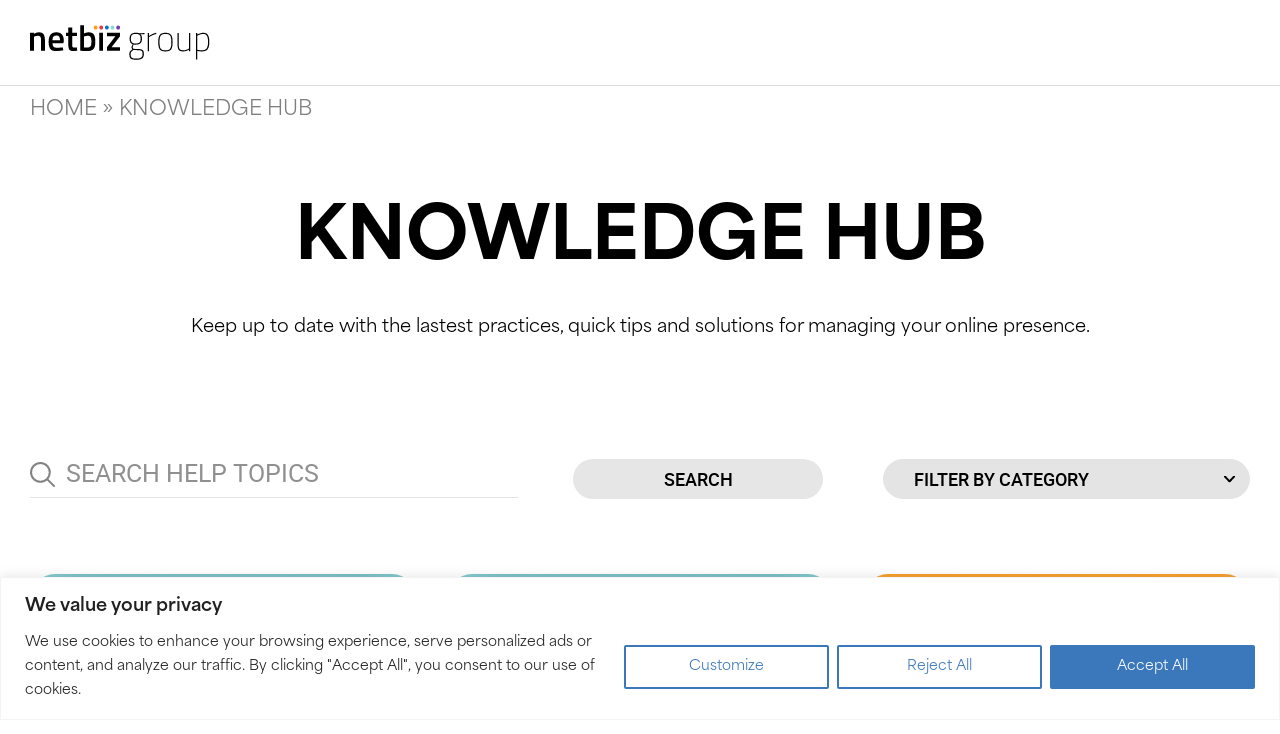

--- FILE ---
content_type: text/html; charset=UTF-8
request_url: https://www.netbizgroup.co.uk/help/
body_size: 23573
content:
<!doctype html>
<html lang="en-GB">
<head>
    
    <script>
        (function (o, u, t, b, a, s, e) {
            window[b] = window[b] || {}; (e = e || [])['key'] = o; e['__obr'] = u.location.href; a = [];
            u.location.search.replace('?', '').split('&').forEach(function (q) { if (q.startsWith(b) || q.startsWith('_obid')) e[q.split('=')[0]] = q.split('=')[1]; });
            e['_obid'] = e['_obid'] || (u.cookie.match(/(^|;)\s*_obid\s*=\s*([^;]+)/) || []).pop() || 0;
            for (k in e) { if (e.hasOwnProperty(k)) a.push(encodeURIComponent(k) + '=' + encodeURIComponent(e[k])); }
            s = u.createElement('script'); s.src = t + '?' + a.join('&'); u.head.appendChild(s);
        })('b18cfc66-ca72-4740-8952-33d67a1a67b8', document, 'https://plugin.sopro.io/hq.js', 'outbase')
    </script>
    
    <!-- Google Tag Manager -->
        <script defer>(function(w,d,s,l,i){w[l]=w[l]||[];w[l].push({'gtm.start':
        new Date().getTime(),event:'gtm.js'});var f=d.getElementsByTagName(s)[0],
        j=d.createElement(s),dl=l!='dataLayer'?'&l='+l:'';j.async=true;j.src=
        'https://www.googletagmanager.com/gtm.js?id='+i+dl;f.parentNode.insertBefore(j,f);
        })(window,document,'script','dataLayer','GTM-WWNW4HX');</script>
    <!-- End Google Tag Manager -->
    
	<meta charset="UTF-8">
	<meta name="viewport" content="width=device-width, initial-scale=1">
	<link rel="profile" href="https://gmpg.org/xfn/11">
	<meta name="facebook-domain-verification" content="d5j4p9ly1ht3treyau580u5derdfuj" />
	
	<link rel="stylesheet" href="https://use.typekit.net/skv4gwu.css">

	<meta name='robots' content='index, follow, max-image-preview:large, max-snippet:-1, max-video-preview:-1' />

	<!-- This site is optimized with the Yoast SEO plugin v26.7 - https://yoast.com/wordpress/plugins/seo/ -->
	<title>Knowledge Hub | Digital Marketing Agency | Netbiz Group</title>
	<meta name="description" content="Discover our knowledge hub, covering trending topics and updates for web design, web development, SEO, PPC, social media &amp; any other form of digital marketing." />
	<link rel="canonical" href="https://www.netbizgroup.co.uk/help/" />
	<meta property="og:locale" content="en_GB" />
	<meta property="og:type" content="website" />
	<meta property="og:title" content="Knowledge Hub | Digital Marketing Agency | Netbiz Group" />
	<meta property="og:description" content="Discover our knowledge hub, covering trending topics and updates for web design, web development, SEO, PPC, social media &amp; any other form of digital marketing." />
	<meta property="og:url" content="https://www.netbizgroup.co.uk/help/" />
	<meta property="og:site_name" content="Company in Liquidation | Netbiz Group" />
	<meta name="twitter:card" content="summary_large_image" />
	<script type="application/ld+json" class="yoast-schema-graph">{"@context":"https://schema.org","@graph":[{"@type":"CollectionPage","@id":"https://www.netbizgroup.co.uk/help/","url":"https://www.netbizgroup.co.uk/help/","name":"Knowledge Hub | Digital Marketing Agency | Netbiz Group","isPartOf":{"@id":"https://www.netbizgroup.co.uk/#website"},"primaryImageOfPage":{"@id":"https://www.netbizgroup.co.uk/help/#primaryimage"},"image":{"@id":"https://www.netbizgroup.co.uk/help/#primaryimage"},"thumbnailUrl":"https://www.netbizgroup.co.uk/wp-content/uploads/2022/04/About-Us_4.jpg","description":"Discover our knowledge hub, covering trending topics and updates for web design, web development, SEO, PPC, social media & any other form of digital marketing.","breadcrumb":{"@id":"https://www.netbizgroup.co.uk/help/#breadcrumb"},"inLanguage":"en-GB"},{"@type":"ImageObject","inLanguage":"en-GB","@id":"https://www.netbizgroup.co.uk/help/#primaryimage","url":"https://www.netbizgroup.co.uk/wp-content/uploads/2022/04/About-Us_4.jpg","contentUrl":"https://www.netbizgroup.co.uk/wp-content/uploads/2022/04/About-Us_4.jpg","width":1920,"height":1080},{"@type":"BreadcrumbList","@id":"https://www.netbizgroup.co.uk/help/#breadcrumb","itemListElement":[{"@type":"ListItem","position":1,"name":"Home","item":"https://www.netbizgroup.co.uk/"},{"@type":"ListItem","position":2,"name":"Knowledge Hub"}]},{"@type":"WebSite","@id":"https://www.netbizgroup.co.uk/#website","url":"https://www.netbizgroup.co.uk/","name":"Company in Liquidation | Netbiz Group","description":"","potentialAction":[{"@type":"SearchAction","target":{"@type":"EntryPoint","urlTemplate":"https://www.netbizgroup.co.uk/?s={search_term_string}"},"query-input":{"@type":"PropertyValueSpecification","valueRequired":true,"valueName":"search_term_string"}}],"inLanguage":"en-GB"}]}</script>
	<!-- / Yoast SEO plugin. -->


<link rel='dns-prefetch' href='//use.fontawesome.com' />
<style id='wp-img-auto-sizes-contain-inline-css' type='text/css'>
img:is([sizes=auto i],[sizes^="auto," i]){contain-intrinsic-size:3000px 1500px}
/*# sourceURL=wp-img-auto-sizes-contain-inline-css */
</style>
<style id='classic-theme-styles-inline-css' type='text/css'>
/*! This file is auto-generated */
.wp-block-button__link{color:#fff;background-color:#32373c;border-radius:9999px;box-shadow:none;text-decoration:none;padding:calc(.667em + 2px) calc(1.333em + 2px);font-size:1.125em}.wp-block-file__button{background:#32373c;color:#fff;text-decoration:none}
/*# sourceURL=/wp-includes/css/classic-themes.min.css */
</style>
<link rel='stylesheet' id='bs-styles-css' href='https://www.netbizgroup.co.uk/wp-content/themes/netbiz/assets/dist/css/bs.css?ver=1.6' type='text/css' media='all' />
<link rel='stylesheet' id='main-styles-css' href='https://www.netbizgroup.co.uk/wp-content/themes/netbiz/assets/dist/css/main.css?ver=1.6' type='text/css' media='all' />
<link rel='stylesheet' id='jobs-styles-css' href='https://www.netbizgroup.co.uk/wp-content/themes/netbiz/assets/dist/css/jobs.css?ver=1.6' type='text/css' media='all' />
<link rel='stylesheet' id='adhoc-styles-css' href='https://www.netbizgroup.co.uk/wp-content/themes/netbiz/assets/dist/css/adhoc.css?ver=1.6' type='text/css' media='all' />
<link rel='stylesheet' id='starter-fa-css' href='https://use.fontawesome.com/releases/v5.10.2/css/all.css?ver=6.9' type='text/css' media='all' />
<link rel='stylesheet' id='sharedaddy-css' href='https://www.netbizgroup.co.uk/wp-content/plugins/jetpack-sharing/sharedaddy/sharing.css?ver=3.9.6' type='text/css' media='all' />
<link rel='stylesheet' id='genericons-css' href='https://www.netbizgroup.co.uk/wp-content/plugins/jetpack-sharing/genericons/genericons/genericons.css?ver=3.1' type='text/css' media='all' />
<script type="text/javascript" id="cookie-law-info-js-extra">
/* <![CDATA[ */
var _ckyConfig = {"_ipData":[],"_assetsURL":"https://www.netbizgroup.co.uk/wp-content/plugins/cookie-law-info/lite/frontend/images/","_publicURL":"https://www.netbizgroup.co.uk","_expiry":"365","_categories":[{"name":"Necessary","slug":"necessary","isNecessary":true,"ccpaDoNotSell":true,"cookies":[{"cookieID":"cookieyes-consent","domain":"www.netbizgroup.co.uk","provider":""},{"cookieID":"_GRECAPTCHA","domain":"www.google.com","provider":""}],"active":true,"defaultConsent":{"gdpr":true,"ccpa":true}},{"name":"Functional","slug":"functional","isNecessary":false,"ccpaDoNotSell":true,"cookies":[],"active":true,"defaultConsent":{"gdpr":false,"ccpa":false}},{"name":"Analytics","slug":"analytics","isNecessary":false,"ccpaDoNotSell":true,"cookies":[{"cookieID":"_ga","domain":".netbizgroup.co.uk","provider":"google-analytics.com"},{"cookieID":"_gid","domain":".netbizgroup.co.uk","provider":"google-analytics.com"},{"cookieID":"_ga_*","domain":".netbizgroup.co.uk","provider":"google-analytics.com"},{"cookieID":"_gat_UA-9698430-51","domain":".netbizgroup.co.uk","provider":"google-analytics.com"},{"cookieID":"_hjSessionUser_*","domain":".netbizgroup.co.uk","provider":""},{"cookieID":"_hjSession_*","domain":".netbizgroup.co.uk","provider":""}],"active":true,"defaultConsent":{"gdpr":false,"ccpa":false}},{"name":"Performance","slug":"performance","isNecessary":false,"ccpaDoNotSell":true,"cookies":[],"active":true,"defaultConsent":{"gdpr":false,"ccpa":false}},{"name":"Advertisement","slug":"advertisement","isNecessary":false,"ccpaDoNotSell":true,"cookies":[{"cookieID":"_fbp","domain":".netbizgroup.co.uk","provider":"connect.facebook.net"},{"cookieID":"_gcl_au","domain":".netbizgroup.co.uk","provider":"googletagmanager.com"}],"active":true,"defaultConsent":{"gdpr":false,"ccpa":false}}],"_activeLaw":"gdpr","_rootDomain":"","_block":"1","_showBanner":"1","_bannerConfig":{"settings":{"type":"banner","preferenceCenterType":"popup","position":"bottom","applicableLaw":"gdpr"},"behaviours":{"reloadBannerOnAccept":false,"loadAnalyticsByDefault":false,"animations":{"onLoad":"animate","onHide":"sticky"}},"config":{"revisitConsent":{"status":true,"tag":"revisit-consent","position":"bottom-left","meta":{"url":"#"},"styles":{"background-color":"#3A78BB"},"elements":{"title":{"type":"text","tag":"revisit-consent-title","status":true,"styles":{"color":"#0056a7"}}}},"preferenceCenter":{"toggle":{"status":true,"tag":"detail-category-toggle","type":"toggle","states":{"active":{"styles":{"background-color":"#1863DC"}},"inactive":{"styles":{"background-color":"#D0D5D2"}}}}},"categoryPreview":{"status":false,"toggle":{"status":true,"tag":"detail-category-preview-toggle","type":"toggle","states":{"active":{"styles":{"background-color":"#1863DC"}},"inactive":{"styles":{"background-color":"#D0D5D2"}}}}},"videoPlaceholder":{"status":true,"styles":{"background-color":"#000000","border-color":"#000000","color":"#ffffff"}},"readMore":{"status":false,"tag":"readmore-button","type":"link","meta":{"noFollow":true,"newTab":true},"styles":{"color":"#3A78BB","background-color":"transparent","border-color":"transparent"}},"showMore":{"status":true,"tag":"show-desc-button","type":"button","styles":{"color":"#1863DC"}},"showLess":{"status":true,"tag":"hide-desc-button","type":"button","styles":{"color":"#1863DC"}},"alwaysActive":{"status":true,"tag":"always-active","styles":{"color":"#008000"}},"manualLinks":{"status":true,"tag":"manual-links","type":"link","styles":{"color":"#1863DC"}},"auditTable":{"status":true},"optOption":{"status":true,"toggle":{"status":true,"tag":"optout-option-toggle","type":"toggle","states":{"active":{"styles":{"background-color":"#1863dc"}},"inactive":{"styles":{"background-color":"#FFFFFF"}}}}}}},"_version":"3.3.9.1","_logConsent":"1","_tags":[{"tag":"accept-button","styles":{"color":"#FFFFFF","background-color":"#3a78bb","border-color":"#3A78BB"}},{"tag":"reject-button","styles":{"color":"#3A78BB","background-color":"transparent","border-color":"#3A78BB"}},{"tag":"settings-button","styles":{"color":"#3A78BB","background-color":"transparent","border-color":"#3A78BB"}},{"tag":"readmore-button","styles":{"color":"#3A78BB","background-color":"transparent","border-color":"transparent"}},{"tag":"donotsell-button","styles":{"color":"#1863DC","background-color":"transparent","border-color":"transparent"}},{"tag":"show-desc-button","styles":{"color":"#1863DC"}},{"tag":"hide-desc-button","styles":{"color":"#1863DC"}},{"tag":"cky-always-active","styles":[]},{"tag":"cky-link","styles":[]},{"tag":"accept-button","styles":{"color":"#FFFFFF","background-color":"#3a78bb","border-color":"#3A78BB"}},{"tag":"revisit-consent","styles":{"background-color":"#3A78BB"}}],"_shortCodes":[{"key":"cky_readmore","content":"\u003Ca href=\"#\" class=\"cky-policy\" aria-label=\"Cookie Policy\" target=\"_blank\" rel=\"noopener\" data-cky-tag=\"readmore-button\"\u003ECookie Policy\u003C/a\u003E","tag":"readmore-button","status":false,"attributes":{"rel":"nofollow","target":"_blank"}},{"key":"cky_show_desc","content":"\u003Cbutton class=\"cky-show-desc-btn\" data-cky-tag=\"show-desc-button\" aria-label=\"Show more\"\u003EShow more\u003C/button\u003E","tag":"show-desc-button","status":true,"attributes":[]},{"key":"cky_hide_desc","content":"\u003Cbutton class=\"cky-show-desc-btn\" data-cky-tag=\"hide-desc-button\" aria-label=\"Show less\"\u003EShow less\u003C/button\u003E","tag":"hide-desc-button","status":true,"attributes":[]},{"key":"cky_optout_show_desc","content":"[cky_optout_show_desc]","tag":"optout-show-desc-button","status":true,"attributes":[]},{"key":"cky_optout_hide_desc","content":"[cky_optout_hide_desc]","tag":"optout-hide-desc-button","status":true,"attributes":[]},{"key":"cky_category_toggle_label","content":"[cky_{{status}}_category_label] [cky_preference_{{category_slug}}_title]","tag":"","status":true,"attributes":[]},{"key":"cky_enable_category_label","content":"Enable","tag":"","status":true,"attributes":[]},{"key":"cky_disable_category_label","content":"Disable","tag":"","status":true,"attributes":[]},{"key":"cky_video_placeholder","content":"\u003Cdiv class=\"video-placeholder-normal\" data-cky-tag=\"video-placeholder\" id=\"[UNIQUEID]\"\u003E\u003Cp class=\"video-placeholder-text-normal\" data-cky-tag=\"placeholder-title\"\u003EPlease accept cookies to access this content\u003C/p\u003E\u003C/div\u003E","tag":"","status":true,"attributes":[]},{"key":"cky_enable_optout_label","content":"Enable","tag":"","status":true,"attributes":[]},{"key":"cky_disable_optout_label","content":"Disable","tag":"","status":true,"attributes":[]},{"key":"cky_optout_toggle_label","content":"[cky_{{status}}_optout_label] [cky_optout_option_title]","tag":"","status":true,"attributes":[]},{"key":"cky_optout_option_title","content":"Do Not Sell or Share My Personal Information","tag":"","status":true,"attributes":[]},{"key":"cky_optout_close_label","content":"Close","tag":"","status":true,"attributes":[]},{"key":"cky_preference_close_label","content":"Close","tag":"","status":true,"attributes":[]}],"_rtl":"","_language":"en","_providersToBlock":[{"re":"google-analytics.com","categories":["analytics"]},{"re":"connect.facebook.net","categories":["advertisement"]},{"re":"googletagmanager.com","categories":["advertisement"]}]};
var _ckyStyles = {"css":".cky-overlay{background: #000000; opacity: 0.4; position: fixed; top: 0; left: 0; width: 100%; height: 100%; z-index: 99999999;}.cky-hide{display: none;}.cky-btn-revisit-wrapper{display: flex; align-items: center; justify-content: center; background: #0056a7; width: 45px; height: 45px; border-radius: 50%; position: fixed; z-index: 999999; cursor: pointer;}.cky-revisit-bottom-left{bottom: 15px; left: 15px;}.cky-revisit-bottom-right{bottom: 15px; right: 15px;}.cky-btn-revisit-wrapper .cky-btn-revisit{display: flex; align-items: center; justify-content: center; background: none; border: none; cursor: pointer; position: relative; margin: 0; padding: 0;}.cky-btn-revisit-wrapper .cky-btn-revisit img{max-width: fit-content; margin: 0; height: 30px; width: 30px;}.cky-revisit-bottom-left:hover::before{content: attr(data-tooltip); position: absolute; background: #4e4b66; color: #ffffff; left: calc(100% + 7px); font-size: 12px; line-height: 16px; width: max-content; padding: 4px 8px; border-radius: 4px;}.cky-revisit-bottom-left:hover::after{position: absolute; content: \"\"; border: 5px solid transparent; left: calc(100% + 2px); border-left-width: 0; border-right-color: #4e4b66;}.cky-revisit-bottom-right:hover::before{content: attr(data-tooltip); position: absolute; background: #4e4b66; color: #ffffff; right: calc(100% + 7px); font-size: 12px; line-height: 16px; width: max-content; padding: 4px 8px; border-radius: 4px;}.cky-revisit-bottom-right:hover::after{position: absolute; content: \"\"; border: 5px solid transparent; right: calc(100% + 2px); border-right-width: 0; border-left-color: #4e4b66;}.cky-revisit-hide{display: none;}.cky-consent-container{position: fixed; width: 100%; box-sizing: border-box; z-index: 9999999;}.cky-consent-container .cky-consent-bar{background: #ffffff; border: 1px solid; padding: 16.5px 24px; box-shadow: 0 -1px 10px 0 #acabab4d;}.cky-banner-bottom{bottom: 0; left: 0;}.cky-banner-top{top: 0; left: 0;}.cky-custom-brand-logo-wrapper .cky-custom-brand-logo{width: 100px; height: auto; margin: 0 0 12px 0;}.cky-notice .cky-title{color: #212121; font-weight: 700; font-size: 18px; line-height: 24px; margin: 0 0 12px 0;}.cky-notice-group{display: flex; justify-content: space-between; align-items: center; font-size: 14px; line-height: 24px; font-weight: 400;}.cky-notice-des *,.cky-preference-content-wrapper *,.cky-accordion-header-des *,.cky-gpc-wrapper .cky-gpc-desc *{font-size: 14px;}.cky-notice-des{color: #212121; font-size: 14px; line-height: 24px; font-weight: 400;}.cky-notice-des img{height: 25px; width: 25px;}.cky-consent-bar .cky-notice-des p,.cky-gpc-wrapper .cky-gpc-desc p,.cky-preference-body-wrapper .cky-preference-content-wrapper p,.cky-accordion-header-wrapper .cky-accordion-header-des p,.cky-cookie-des-table li div:last-child p{color: inherit; margin-top: 0; overflow-wrap: break-word;}.cky-notice-des P:last-child,.cky-preference-content-wrapper p:last-child,.cky-cookie-des-table li div:last-child p:last-child,.cky-gpc-wrapper .cky-gpc-desc p:last-child{margin-bottom: 0;}.cky-notice-des a.cky-policy,.cky-notice-des button.cky-policy{font-size: 14px; color: #1863dc; white-space: nowrap; cursor: pointer; background: transparent; border: 1px solid; text-decoration: underline;}.cky-notice-des button.cky-policy{padding: 0;}.cky-notice-des a.cky-policy:focus-visible,.cky-notice-des button.cky-policy:focus-visible,.cky-preference-content-wrapper .cky-show-desc-btn:focus-visible,.cky-accordion-header .cky-accordion-btn:focus-visible,.cky-preference-header .cky-btn-close:focus-visible,.cky-switch input[type=\"checkbox\"]:focus-visible,.cky-footer-wrapper a:focus-visible,.cky-btn:focus-visible{outline: 2px solid #1863dc; outline-offset: 2px;}.cky-btn:focus:not(:focus-visible),.cky-accordion-header .cky-accordion-btn:focus:not(:focus-visible),.cky-preference-content-wrapper .cky-show-desc-btn:focus:not(:focus-visible),.cky-btn-revisit-wrapper .cky-btn-revisit:focus:not(:focus-visible),.cky-preference-header .cky-btn-close:focus:not(:focus-visible),.cky-consent-bar .cky-banner-btn-close:focus:not(:focus-visible){outline: 0;}button.cky-show-desc-btn:not(:hover):not(:active){color: #1863dc; background: transparent;}button.cky-accordion-btn:not(:hover):not(:active),button.cky-banner-btn-close:not(:hover):not(:active),button.cky-btn-close:not(:hover):not(:active),button.cky-btn-revisit:not(:hover):not(:active){background: transparent;}.cky-consent-bar button:hover,.cky-modal.cky-modal-open button:hover,.cky-consent-bar button:focus,.cky-modal.cky-modal-open button:focus{text-decoration: none;}.cky-notice-btn-wrapper{display: flex; justify-content: center; align-items: center; margin-left: 15px;}.cky-notice-btn-wrapper .cky-btn{text-shadow: none; box-shadow: none;}.cky-btn{font-size: 14px; font-family: inherit; line-height: 24px; padding: 8px 27px; font-weight: 500; margin: 0 8px 0 0; border-radius: 2px; white-space: nowrap; cursor: pointer; text-align: center; text-transform: none; min-height: 0;}.cky-btn:hover{opacity: 0.8;}.cky-btn-customize{color: #1863dc; background: transparent; border: 2px solid #1863dc;}.cky-btn-reject{color: #1863dc; background: transparent; border: 2px solid #1863dc;}.cky-btn-accept{background: #1863dc; color: #ffffff; border: 2px solid #1863dc;}.cky-btn:last-child{margin-right: 0;}@media (max-width: 768px){.cky-notice-group{display: block;}.cky-notice-btn-wrapper{margin-left: 0;}.cky-notice-btn-wrapper .cky-btn{flex: auto; max-width: 100%; margin-top: 10px; white-space: unset;}}@media (max-width: 576px){.cky-notice-btn-wrapper{flex-direction: column;}.cky-custom-brand-logo-wrapper, .cky-notice .cky-title, .cky-notice-des, .cky-notice-btn-wrapper{padding: 0 28px;}.cky-consent-container .cky-consent-bar{padding: 16.5px 0;}.cky-notice-des{max-height: 40vh; overflow-y: scroll;}.cky-notice-btn-wrapper .cky-btn{width: 100%; padding: 8px; margin-right: 0;}.cky-notice-btn-wrapper .cky-btn-accept{order: 1;}.cky-notice-btn-wrapper .cky-btn-reject{order: 3;}.cky-notice-btn-wrapper .cky-btn-customize{order: 2;}}@media (max-width: 425px){.cky-custom-brand-logo-wrapper, .cky-notice .cky-title, .cky-notice-des, .cky-notice-btn-wrapper{padding: 0 24px;}.cky-notice-btn-wrapper{flex-direction: column;}.cky-btn{width: 100%; margin: 10px 0 0 0;}.cky-notice-btn-wrapper .cky-btn-customize{order: 2;}.cky-notice-btn-wrapper .cky-btn-reject{order: 3;}.cky-notice-btn-wrapper .cky-btn-accept{order: 1; margin-top: 16px;}}@media (max-width: 352px){.cky-notice .cky-title{font-size: 16px;}.cky-notice-des *{font-size: 12px;}.cky-notice-des, .cky-btn{font-size: 12px;}}.cky-modal.cky-modal-open{display: flex; visibility: visible; -webkit-transform: translate(-50%, -50%); -moz-transform: translate(-50%, -50%); -ms-transform: translate(-50%, -50%); -o-transform: translate(-50%, -50%); transform: translate(-50%, -50%); top: 50%; left: 50%; transition: all 1s ease;}.cky-modal{box-shadow: 0 32px 68px rgba(0, 0, 0, 0.3); margin: 0 auto; position: fixed; max-width: 100%; background: #ffffff; top: 50%; box-sizing: border-box; border-radius: 6px; z-index: 999999999; color: #212121; -webkit-transform: translate(-50%, 100%); -moz-transform: translate(-50%, 100%); -ms-transform: translate(-50%, 100%); -o-transform: translate(-50%, 100%); transform: translate(-50%, 100%); visibility: hidden; transition: all 0s ease;}.cky-preference-center{max-height: 79vh; overflow: hidden; width: 845px; overflow: hidden; flex: 1 1 0; display: flex; flex-direction: column; border-radius: 6px;}.cky-preference-header{display: flex; align-items: center; justify-content: space-between; padding: 22px 24px; border-bottom: 1px solid;}.cky-preference-header .cky-preference-title{font-size: 18px; font-weight: 700; line-height: 24px;}.cky-preference-header .cky-btn-close{margin: 0; cursor: pointer; vertical-align: middle; padding: 0; background: none; border: none; width: auto; height: auto; min-height: 0; line-height: 0; text-shadow: none; box-shadow: none;}.cky-preference-header .cky-btn-close img{margin: 0; height: 10px; width: 10px;}.cky-preference-body-wrapper{padding: 0 24px; flex: 1; overflow: auto; box-sizing: border-box;}.cky-preference-content-wrapper,.cky-gpc-wrapper .cky-gpc-desc{font-size: 14px; line-height: 24px; font-weight: 400; padding: 12px 0;}.cky-preference-content-wrapper{border-bottom: 1px solid;}.cky-preference-content-wrapper img{height: 25px; width: 25px;}.cky-preference-content-wrapper .cky-show-desc-btn{font-size: 14px; font-family: inherit; color: #1863dc; text-decoration: none; line-height: 24px; padding: 0; margin: 0; white-space: nowrap; cursor: pointer; background: transparent; border-color: transparent; text-transform: none; min-height: 0; text-shadow: none; box-shadow: none;}.cky-accordion-wrapper{margin-bottom: 10px;}.cky-accordion{border-bottom: 1px solid;}.cky-accordion:last-child{border-bottom: none;}.cky-accordion .cky-accordion-item{display: flex; margin-top: 10px;}.cky-accordion .cky-accordion-body{display: none;}.cky-accordion.cky-accordion-active .cky-accordion-body{display: block; padding: 0 22px; margin-bottom: 16px;}.cky-accordion-header-wrapper{cursor: pointer; width: 100%;}.cky-accordion-item .cky-accordion-header{display: flex; justify-content: space-between; align-items: center;}.cky-accordion-header .cky-accordion-btn{font-size: 16px; font-family: inherit; color: #212121; line-height: 24px; background: none; border: none; font-weight: 700; padding: 0; margin: 0; cursor: pointer; text-transform: none; min-height: 0; text-shadow: none; box-shadow: none;}.cky-accordion-header .cky-always-active{color: #008000; font-weight: 600; line-height: 24px; font-size: 14px;}.cky-accordion-header-des{font-size: 14px; line-height: 24px; margin: 10px 0 16px 0;}.cky-accordion-chevron{margin-right: 22px; position: relative; cursor: pointer;}.cky-accordion-chevron-hide{display: none;}.cky-accordion .cky-accordion-chevron i::before{content: \"\"; position: absolute; border-right: 1.4px solid; border-bottom: 1.4px solid; border-color: inherit; height: 6px; width: 6px; -webkit-transform: rotate(-45deg); -moz-transform: rotate(-45deg); -ms-transform: rotate(-45deg); -o-transform: rotate(-45deg); transform: rotate(-45deg); transition: all 0.2s ease-in-out; top: 8px;}.cky-accordion.cky-accordion-active .cky-accordion-chevron i::before{-webkit-transform: rotate(45deg); -moz-transform: rotate(45deg); -ms-transform: rotate(45deg); -o-transform: rotate(45deg); transform: rotate(45deg);}.cky-audit-table{background: #f4f4f4; border-radius: 6px;}.cky-audit-table .cky-empty-cookies-text{color: inherit; font-size: 12px; line-height: 24px; margin: 0; padding: 10px;}.cky-audit-table .cky-cookie-des-table{font-size: 12px; line-height: 24px; font-weight: normal; padding: 15px 10px; border-bottom: 1px solid; border-bottom-color: inherit; margin: 0;}.cky-audit-table .cky-cookie-des-table:last-child{border-bottom: none;}.cky-audit-table .cky-cookie-des-table li{list-style-type: none; display: flex; padding: 3px 0;}.cky-audit-table .cky-cookie-des-table li:first-child{padding-top: 0;}.cky-cookie-des-table li div:first-child{width: 100px; font-weight: 600; word-break: break-word; word-wrap: break-word;}.cky-cookie-des-table li div:last-child{flex: 1; word-break: break-word; word-wrap: break-word; margin-left: 8px;}.cky-footer-shadow{display: block; width: 100%; height: 40px; background: linear-gradient(180deg, rgba(255, 255, 255, 0) 0%, #ffffff 100%); position: absolute; bottom: calc(100% - 1px);}.cky-footer-wrapper{position: relative;}.cky-prefrence-btn-wrapper{display: flex; flex-wrap: wrap; align-items: center; justify-content: center; padding: 22px 24px; border-top: 1px solid;}.cky-prefrence-btn-wrapper .cky-btn{flex: auto; max-width: 100%; text-shadow: none; box-shadow: none;}.cky-btn-preferences{color: #1863dc; background: transparent; border: 2px solid #1863dc;}.cky-preference-header,.cky-preference-body-wrapper,.cky-preference-content-wrapper,.cky-accordion-wrapper,.cky-accordion,.cky-accordion-wrapper,.cky-footer-wrapper,.cky-prefrence-btn-wrapper{border-color: inherit;}@media (max-width: 845px){.cky-modal{max-width: calc(100% - 16px);}}@media (max-width: 576px){.cky-modal{max-width: 100%;}.cky-preference-center{max-height: 100vh;}.cky-prefrence-btn-wrapper{flex-direction: column;}.cky-accordion.cky-accordion-active .cky-accordion-body{padding-right: 0;}.cky-prefrence-btn-wrapper .cky-btn{width: 100%; margin: 10px 0 0 0;}.cky-prefrence-btn-wrapper .cky-btn-reject{order: 3;}.cky-prefrence-btn-wrapper .cky-btn-accept{order: 1; margin-top: 0;}.cky-prefrence-btn-wrapper .cky-btn-preferences{order: 2;}}@media (max-width: 425px){.cky-accordion-chevron{margin-right: 15px;}.cky-notice-btn-wrapper{margin-top: 0;}.cky-accordion.cky-accordion-active .cky-accordion-body{padding: 0 15px;}}@media (max-width: 352px){.cky-preference-header .cky-preference-title{font-size: 16px;}.cky-preference-header{padding: 16px 24px;}.cky-preference-content-wrapper *, .cky-accordion-header-des *{font-size: 12px;}.cky-preference-content-wrapper, .cky-preference-content-wrapper .cky-show-more, .cky-accordion-header .cky-always-active, .cky-accordion-header-des, .cky-preference-content-wrapper .cky-show-desc-btn, .cky-notice-des a.cky-policy{font-size: 12px;}.cky-accordion-header .cky-accordion-btn{font-size: 14px;}}.cky-switch{display: flex;}.cky-switch input[type=\"checkbox\"]{position: relative; width: 44px; height: 24px; margin: 0; background: #d0d5d2; -webkit-appearance: none; border-radius: 50px; cursor: pointer; outline: 0; border: none; top: 0;}.cky-switch input[type=\"checkbox\"]:checked{background: #1863dc;}.cky-switch input[type=\"checkbox\"]:before{position: absolute; content: \"\"; height: 20px; width: 20px; left: 2px; bottom: 2px; border-radius: 50%; background-color: white; -webkit-transition: 0.4s; transition: 0.4s; margin: 0;}.cky-switch input[type=\"checkbox\"]:after{display: none;}.cky-switch input[type=\"checkbox\"]:checked:before{-webkit-transform: translateX(20px); -ms-transform: translateX(20px); transform: translateX(20px);}@media (max-width: 425px){.cky-switch input[type=\"checkbox\"]{width: 38px; height: 21px;}.cky-switch input[type=\"checkbox\"]:before{height: 17px; width: 17px;}.cky-switch input[type=\"checkbox\"]:checked:before{-webkit-transform: translateX(17px); -ms-transform: translateX(17px); transform: translateX(17px);}}.cky-consent-bar .cky-banner-btn-close{position: absolute; right: 9px; top: 5px; background: none; border: none; cursor: pointer; padding: 0; margin: 0; min-height: 0; line-height: 0; height: auto; width: auto; text-shadow: none; box-shadow: none;}.cky-consent-bar .cky-banner-btn-close img{height: 9px; width: 9px; margin: 0;}.cky-notice-btn-wrapper .cky-btn-do-not-sell{font-size: 14px; line-height: 24px; padding: 6px 0; margin: 0; font-weight: 500; background: none; border-radius: 2px; border: none; cursor: pointer; text-align: left; color: #1863dc; background: transparent; border-color: transparent; box-shadow: none; text-shadow: none;}.cky-consent-bar .cky-banner-btn-close:focus-visible,.cky-notice-btn-wrapper .cky-btn-do-not-sell:focus-visible,.cky-opt-out-btn-wrapper .cky-btn:focus-visible,.cky-opt-out-checkbox-wrapper input[type=\"checkbox\"].cky-opt-out-checkbox:focus-visible{outline: 2px solid #1863dc; outline-offset: 2px;}@media (max-width: 768px){.cky-notice-btn-wrapper{margin-left: 0; margin-top: 10px; justify-content: left;}.cky-notice-btn-wrapper .cky-btn-do-not-sell{padding: 0;}}@media (max-width: 352px){.cky-notice-btn-wrapper .cky-btn-do-not-sell, .cky-notice-des a.cky-policy{font-size: 12px;}}.cky-opt-out-wrapper{padding: 12px 0;}.cky-opt-out-wrapper .cky-opt-out-checkbox-wrapper{display: flex; align-items: center;}.cky-opt-out-checkbox-wrapper .cky-opt-out-checkbox-label{font-size: 16px; font-weight: 700; line-height: 24px; margin: 0 0 0 12px; cursor: pointer;}.cky-opt-out-checkbox-wrapper input[type=\"checkbox\"].cky-opt-out-checkbox{background-color: #ffffff; border: 1px solid black; width: 20px; height: 18.5px; margin: 0; -webkit-appearance: none; position: relative; display: flex; align-items: center; justify-content: center; border-radius: 2px; cursor: pointer;}.cky-opt-out-checkbox-wrapper input[type=\"checkbox\"].cky-opt-out-checkbox:checked{background-color: #1863dc; border: none;}.cky-opt-out-checkbox-wrapper input[type=\"checkbox\"].cky-opt-out-checkbox:checked::after{left: 6px; bottom: 4px; width: 7px; height: 13px; border: solid #ffffff; border-width: 0 3px 3px 0; border-radius: 2px; -webkit-transform: rotate(45deg); -ms-transform: rotate(45deg); transform: rotate(45deg); content: \"\"; position: absolute; box-sizing: border-box;}.cky-opt-out-checkbox-wrapper.cky-disabled .cky-opt-out-checkbox-label,.cky-opt-out-checkbox-wrapper.cky-disabled input[type=\"checkbox\"].cky-opt-out-checkbox{cursor: no-drop;}.cky-gpc-wrapper{margin: 0 0 0 32px;}.cky-footer-wrapper .cky-opt-out-btn-wrapper{display: flex; flex-wrap: wrap; align-items: center; justify-content: center; padding: 22px 24px;}.cky-opt-out-btn-wrapper .cky-btn{flex: auto; max-width: 100%; text-shadow: none; box-shadow: none;}.cky-opt-out-btn-wrapper .cky-btn-cancel{border: 1px solid #dedfe0; background: transparent; color: #858585;}.cky-opt-out-btn-wrapper .cky-btn-confirm{background: #1863dc; color: #ffffff; border: 1px solid #1863dc;}@media (max-width: 352px){.cky-opt-out-checkbox-wrapper .cky-opt-out-checkbox-label{font-size: 14px;}.cky-gpc-wrapper .cky-gpc-desc, .cky-gpc-wrapper .cky-gpc-desc *{font-size: 12px;}.cky-opt-out-checkbox-wrapper input[type=\"checkbox\"].cky-opt-out-checkbox{width: 16px; height: 16px;}.cky-opt-out-checkbox-wrapper input[type=\"checkbox\"].cky-opt-out-checkbox:checked::after{left: 5px; bottom: 4px; width: 3px; height: 9px;}.cky-gpc-wrapper{margin: 0 0 0 28px;}}.video-placeholder-youtube{background-size: 100% 100%; background-position: center; background-repeat: no-repeat; background-color: #b2b0b059; position: relative; display: flex; align-items: center; justify-content: center; max-width: 100%;}.video-placeholder-text-youtube{text-align: center; align-items: center; padding: 10px 16px; background-color: #000000cc; color: #ffffff; border: 1px solid; border-radius: 2px; cursor: pointer;}.video-placeholder-normal{background-image: url(\"/wp-content/plugins/cookie-law-info/lite/frontend/images/placeholder.svg\"); background-size: 80px; background-position: center; background-repeat: no-repeat; background-color: #b2b0b059; position: relative; display: flex; align-items: flex-end; justify-content: center; max-width: 100%;}.video-placeholder-text-normal{align-items: center; padding: 10px 16px; text-align: center; border: 1px solid; border-radius: 2px; cursor: pointer;}.cky-rtl{direction: rtl; text-align: right;}.cky-rtl .cky-banner-btn-close{left: 9px; right: auto;}.cky-rtl .cky-notice-btn-wrapper .cky-btn:last-child{margin-right: 8px;}.cky-rtl .cky-notice-btn-wrapper .cky-btn:first-child{margin-right: 0;}.cky-rtl .cky-notice-btn-wrapper{margin-left: 0; margin-right: 15px;}.cky-rtl .cky-prefrence-btn-wrapper .cky-btn{margin-right: 8px;}.cky-rtl .cky-prefrence-btn-wrapper .cky-btn:first-child{margin-right: 0;}.cky-rtl .cky-accordion .cky-accordion-chevron i::before{border: none; border-left: 1.4px solid; border-top: 1.4px solid; left: 12px;}.cky-rtl .cky-accordion.cky-accordion-active .cky-accordion-chevron i::before{-webkit-transform: rotate(-135deg); -moz-transform: rotate(-135deg); -ms-transform: rotate(-135deg); -o-transform: rotate(-135deg); transform: rotate(-135deg);}@media (max-width: 768px){.cky-rtl .cky-notice-btn-wrapper{margin-right: 0;}}@media (max-width: 576px){.cky-rtl .cky-notice-btn-wrapper .cky-btn:last-child{margin-right: 0;}.cky-rtl .cky-prefrence-btn-wrapper .cky-btn{margin-right: 0;}.cky-rtl .cky-accordion.cky-accordion-active .cky-accordion-body{padding: 0 22px 0 0;}}@media (max-width: 425px){.cky-rtl .cky-accordion.cky-accordion-active .cky-accordion-body{padding: 0 15px 0 0;}}.cky-rtl .cky-opt-out-btn-wrapper .cky-btn{margin-right: 12px;}.cky-rtl .cky-opt-out-btn-wrapper .cky-btn:first-child{margin-right: 0;}.cky-rtl .cky-opt-out-checkbox-wrapper .cky-opt-out-checkbox-label{margin: 0 12px 0 0;}"};
//# sourceURL=cookie-law-info-js-extra
/* ]]> */
</script>
<script type="text/javascript" src="https://www.netbizgroup.co.uk/wp-content/plugins/cookie-law-info/lite/frontend/js/script.min.js?ver=3.3.9.1" id="cookie-law-info-js"></script>
<script type="text/javascript" src="https://www.netbizgroup.co.uk/wp-includes/js/jquery/jquery.min.js?ver=3.7.1" id="jquery-core-js"></script>
<script type="text/javascript" src="https://www.netbizgroup.co.uk/wp-includes/js/jquery/jquery-migrate.min.js?ver=3.4.1" id="jquery-migrate-js"></script>
<style id="cky-style-inline">[data-cky-tag]{visibility:hidden;}</style><meta name="generator" content="speculation-rules 1.6.0">
<link rel="icon" href="https://www.netbizgroup.co.uk/wp-content/uploads/2022/02/cropped-favicon-150x150.jpg" sizes="32x32" />
<link rel="icon" href="https://www.netbizgroup.co.uk/wp-content/uploads/2022/02/cropped-favicon-300x300.jpg" sizes="192x192" />
<link rel="apple-touch-icon" href="https://www.netbizgroup.co.uk/wp-content/uploads/2022/02/cropped-favicon-300x300.jpg" />
<meta name="msapplication-TileImage" content="https://www.netbizgroup.co.uk/wp-content/uploads/2022/02/cropped-favicon-300x300.jpg" />
	
	
	<!-- Meta Pixel Code -->
        <script>
        !function(f,b,e,v,n,t,s)
        {if(f.fbq)return;n=f.fbq=function(){n.callMethod?
        n.callMethod.apply(n,arguments):n.queue.push(arguments)};
        if(!f._fbq)f._fbq=n;n.push=n;n.loaded=!0;n.version='2.0';
        n.queue=[];t=b.createElement(e);t.async=!0;
        t.src=v;s=b.getElementsByTagName(e)[0];
        s.parentNode.insertBefore(t,s)}(window, document,'script',
        'https://connect.facebook.net/en_US/fbevents.js');
        fbq('init', '1784959441864491');
        fbq('track', 'PageView');
        </script>
        <noscript><img height="1" width="1" style="display:none"
        src="https://www.facebook.com/tr?id=1784959441864491&ev=PageView&noscript=1"
        /></noscript>
    <!-- End Meta Pixel Code -->
<style id='global-styles-inline-css' type='text/css'>
:root{--wp--preset--aspect-ratio--square: 1;--wp--preset--aspect-ratio--4-3: 4/3;--wp--preset--aspect-ratio--3-4: 3/4;--wp--preset--aspect-ratio--3-2: 3/2;--wp--preset--aspect-ratio--2-3: 2/3;--wp--preset--aspect-ratio--16-9: 16/9;--wp--preset--aspect-ratio--9-16: 9/16;--wp--preset--color--black: #000000;--wp--preset--color--cyan-bluish-gray: #abb8c3;--wp--preset--color--white: #ffffff;--wp--preset--color--pale-pink: #f78da7;--wp--preset--color--vivid-red: #cf2e2e;--wp--preset--color--luminous-vivid-orange: #ff6900;--wp--preset--color--luminous-vivid-amber: #fcb900;--wp--preset--color--light-green-cyan: #7bdcb5;--wp--preset--color--vivid-green-cyan: #00d084;--wp--preset--color--pale-cyan-blue: #8ed1fc;--wp--preset--color--vivid-cyan-blue: #0693e3;--wp--preset--color--vivid-purple: #9b51e0;--wp--preset--gradient--vivid-cyan-blue-to-vivid-purple: linear-gradient(135deg,rgb(6,147,227) 0%,rgb(155,81,224) 100%);--wp--preset--gradient--light-green-cyan-to-vivid-green-cyan: linear-gradient(135deg,rgb(122,220,180) 0%,rgb(0,208,130) 100%);--wp--preset--gradient--luminous-vivid-amber-to-luminous-vivid-orange: linear-gradient(135deg,rgb(252,185,0) 0%,rgb(255,105,0) 100%);--wp--preset--gradient--luminous-vivid-orange-to-vivid-red: linear-gradient(135deg,rgb(255,105,0) 0%,rgb(207,46,46) 100%);--wp--preset--gradient--very-light-gray-to-cyan-bluish-gray: linear-gradient(135deg,rgb(238,238,238) 0%,rgb(169,184,195) 100%);--wp--preset--gradient--cool-to-warm-spectrum: linear-gradient(135deg,rgb(74,234,220) 0%,rgb(151,120,209) 20%,rgb(207,42,186) 40%,rgb(238,44,130) 60%,rgb(251,105,98) 80%,rgb(254,248,76) 100%);--wp--preset--gradient--blush-light-purple: linear-gradient(135deg,rgb(255,206,236) 0%,rgb(152,150,240) 100%);--wp--preset--gradient--blush-bordeaux: linear-gradient(135deg,rgb(254,205,165) 0%,rgb(254,45,45) 50%,rgb(107,0,62) 100%);--wp--preset--gradient--luminous-dusk: linear-gradient(135deg,rgb(255,203,112) 0%,rgb(199,81,192) 50%,rgb(65,88,208) 100%);--wp--preset--gradient--pale-ocean: linear-gradient(135deg,rgb(255,245,203) 0%,rgb(182,227,212) 50%,rgb(51,167,181) 100%);--wp--preset--gradient--electric-grass: linear-gradient(135deg,rgb(202,248,128) 0%,rgb(113,206,126) 100%);--wp--preset--gradient--midnight: linear-gradient(135deg,rgb(2,3,129) 0%,rgb(40,116,252) 100%);--wp--preset--font-size--small: 13px;--wp--preset--font-size--medium: 20px;--wp--preset--font-size--large: 36px;--wp--preset--font-size--x-large: 42px;--wp--preset--spacing--20: 0.44rem;--wp--preset--spacing--30: 0.67rem;--wp--preset--spacing--40: 1rem;--wp--preset--spacing--50: 1.5rem;--wp--preset--spacing--60: 2.25rem;--wp--preset--spacing--70: 3.38rem;--wp--preset--spacing--80: 5.06rem;--wp--preset--shadow--natural: 6px 6px 9px rgba(0, 0, 0, 0.2);--wp--preset--shadow--deep: 12px 12px 50px rgba(0, 0, 0, 0.4);--wp--preset--shadow--sharp: 6px 6px 0px rgba(0, 0, 0, 0.2);--wp--preset--shadow--outlined: 6px 6px 0px -3px rgb(255, 255, 255), 6px 6px rgb(0, 0, 0);--wp--preset--shadow--crisp: 6px 6px 0px rgb(0, 0, 0);}:where(.is-layout-flex){gap: 0.5em;}:where(.is-layout-grid){gap: 0.5em;}body .is-layout-flex{display: flex;}.is-layout-flex{flex-wrap: wrap;align-items: center;}.is-layout-flex > :is(*, div){margin: 0;}body .is-layout-grid{display: grid;}.is-layout-grid > :is(*, div){margin: 0;}:where(.wp-block-columns.is-layout-flex){gap: 2em;}:where(.wp-block-columns.is-layout-grid){gap: 2em;}:where(.wp-block-post-template.is-layout-flex){gap: 1.25em;}:where(.wp-block-post-template.is-layout-grid){gap: 1.25em;}.has-black-color{color: var(--wp--preset--color--black) !important;}.has-cyan-bluish-gray-color{color: var(--wp--preset--color--cyan-bluish-gray) !important;}.has-white-color{color: var(--wp--preset--color--white) !important;}.has-pale-pink-color{color: var(--wp--preset--color--pale-pink) !important;}.has-vivid-red-color{color: var(--wp--preset--color--vivid-red) !important;}.has-luminous-vivid-orange-color{color: var(--wp--preset--color--luminous-vivid-orange) !important;}.has-luminous-vivid-amber-color{color: var(--wp--preset--color--luminous-vivid-amber) !important;}.has-light-green-cyan-color{color: var(--wp--preset--color--light-green-cyan) !important;}.has-vivid-green-cyan-color{color: var(--wp--preset--color--vivid-green-cyan) !important;}.has-pale-cyan-blue-color{color: var(--wp--preset--color--pale-cyan-blue) !important;}.has-vivid-cyan-blue-color{color: var(--wp--preset--color--vivid-cyan-blue) !important;}.has-vivid-purple-color{color: var(--wp--preset--color--vivid-purple) !important;}.has-black-background-color{background-color: var(--wp--preset--color--black) !important;}.has-cyan-bluish-gray-background-color{background-color: var(--wp--preset--color--cyan-bluish-gray) !important;}.has-white-background-color{background-color: var(--wp--preset--color--white) !important;}.has-pale-pink-background-color{background-color: var(--wp--preset--color--pale-pink) !important;}.has-vivid-red-background-color{background-color: var(--wp--preset--color--vivid-red) !important;}.has-luminous-vivid-orange-background-color{background-color: var(--wp--preset--color--luminous-vivid-orange) !important;}.has-luminous-vivid-amber-background-color{background-color: var(--wp--preset--color--luminous-vivid-amber) !important;}.has-light-green-cyan-background-color{background-color: var(--wp--preset--color--light-green-cyan) !important;}.has-vivid-green-cyan-background-color{background-color: var(--wp--preset--color--vivid-green-cyan) !important;}.has-pale-cyan-blue-background-color{background-color: var(--wp--preset--color--pale-cyan-blue) !important;}.has-vivid-cyan-blue-background-color{background-color: var(--wp--preset--color--vivid-cyan-blue) !important;}.has-vivid-purple-background-color{background-color: var(--wp--preset--color--vivid-purple) !important;}.has-black-border-color{border-color: var(--wp--preset--color--black) !important;}.has-cyan-bluish-gray-border-color{border-color: var(--wp--preset--color--cyan-bluish-gray) !important;}.has-white-border-color{border-color: var(--wp--preset--color--white) !important;}.has-pale-pink-border-color{border-color: var(--wp--preset--color--pale-pink) !important;}.has-vivid-red-border-color{border-color: var(--wp--preset--color--vivid-red) !important;}.has-luminous-vivid-orange-border-color{border-color: var(--wp--preset--color--luminous-vivid-orange) !important;}.has-luminous-vivid-amber-border-color{border-color: var(--wp--preset--color--luminous-vivid-amber) !important;}.has-light-green-cyan-border-color{border-color: var(--wp--preset--color--light-green-cyan) !important;}.has-vivid-green-cyan-border-color{border-color: var(--wp--preset--color--vivid-green-cyan) !important;}.has-pale-cyan-blue-border-color{border-color: var(--wp--preset--color--pale-cyan-blue) !important;}.has-vivid-cyan-blue-border-color{border-color: var(--wp--preset--color--vivid-cyan-blue) !important;}.has-vivid-purple-border-color{border-color: var(--wp--preset--color--vivid-purple) !important;}.has-vivid-cyan-blue-to-vivid-purple-gradient-background{background: var(--wp--preset--gradient--vivid-cyan-blue-to-vivid-purple) !important;}.has-light-green-cyan-to-vivid-green-cyan-gradient-background{background: var(--wp--preset--gradient--light-green-cyan-to-vivid-green-cyan) !important;}.has-luminous-vivid-amber-to-luminous-vivid-orange-gradient-background{background: var(--wp--preset--gradient--luminous-vivid-amber-to-luminous-vivid-orange) !important;}.has-luminous-vivid-orange-to-vivid-red-gradient-background{background: var(--wp--preset--gradient--luminous-vivid-orange-to-vivid-red) !important;}.has-very-light-gray-to-cyan-bluish-gray-gradient-background{background: var(--wp--preset--gradient--very-light-gray-to-cyan-bluish-gray) !important;}.has-cool-to-warm-spectrum-gradient-background{background: var(--wp--preset--gradient--cool-to-warm-spectrum) !important;}.has-blush-light-purple-gradient-background{background: var(--wp--preset--gradient--blush-light-purple) !important;}.has-blush-bordeaux-gradient-background{background: var(--wp--preset--gradient--blush-bordeaux) !important;}.has-luminous-dusk-gradient-background{background: var(--wp--preset--gradient--luminous-dusk) !important;}.has-pale-ocean-gradient-background{background: var(--wp--preset--gradient--pale-ocean) !important;}.has-electric-grass-gradient-background{background: var(--wp--preset--gradient--electric-grass) !important;}.has-midnight-gradient-background{background: var(--wp--preset--gradient--midnight) !important;}.has-small-font-size{font-size: var(--wp--preset--font-size--small) !important;}.has-medium-font-size{font-size: var(--wp--preset--font-size--medium) !important;}.has-large-font-size{font-size: var(--wp--preset--font-size--large) !important;}.has-x-large-font-size{font-size: var(--wp--preset--font-size--x-large) !important;}
/*# sourceURL=global-styles-inline-css */
</style>
</head>


<body class="archive post-type-archive post-type-archive-knowledgehub wp-theme-netbiz">
    <!-- Google Tag Manager (noscript) -->
        <noscript><iframe src="https://www.googletagmanager.com/ns.html?id=GTM-WWNW4HX"
        height="0" width="0" style="display:none;visibility:hidden"></iframe></noscript>
    <!-- End Google Tag Manager (noscript) -->
	<header id="masthead" class="site-header">
		<div class="container-fluid">
			<button class="menu-toggle hamburger hamburger--slider" type="button" aria-label="Primary Menu" aria-controls="primary-menu" aria-expanded="false">
					<span class="hamburger-box">
					    <span class="hamburger-inner"></span>
					</span>
			</button>
			<div class="site-branding">
				<a href="https://www.netbizgroup.co.uk/" rel="home">
					<img src="https://www.netbizgroup.co.uk/wp-content/themes/netbiz/assets/dist/img/header-logo.svg" alt="logo">
				</a>
			</div><!-- .site-branding -->

			<nav id="site-navigation" class="main-navigation">
				<div class="mobile-menu-header d-lg-none">
					<span class="mobile-menu-title">
						<h2>MENU</h2>
						<span class="submenu-title-circle sky"></span>
						<span class="submenu-title-circle red"></span>
						<span class="submenu-title-circle orange"></span>
						<span class="submenu-title-circle blue"></span>
						<span class="submenu-title-circle purple"></span>
					</span>
					<span class="to-prev-level js-to-prev-level">
						<svg height="25" viewBox="0 0 14 25" width="14" xmlns="http://www.w3.org/2000/svg"><path d="m12.9755416 24.8029939.3962678-.3962117c.2626093-.2626093.2626093-.6884108 0-.9510762l-10.95567445-10.9557305 10.95567445-10.9557305c.2626093-.26260936.2626093-.68841087 0-.95107626l-.3962678-.39621172c-.2626093-.26260936-.6884108-.26260936-.9510202 0l-11.82756438 11.82750838c-.26260936.2626093-.26260936.6884108 0 .9510762l11.82756438 11.8275084c.2626094.2626093.6884109.2626093.9510202-.0000561z"/></svg>
					</span>
					<span class="submenu-close-btn js-submenu-close-btn"></span>
				</div>
											</nav><!-- #site-navigation -->
					</div>
	</header>
	<div class="page-container">
	<section class="breadcrumbs"><div class="container-fluid"><span><span><a href="https://www.netbizgroup.co.uk/">Home</a></span> » <span class="breadcrumb_last" aria-current="page">Knowledge Hub</span></span></div></section>
	<section class="archive-intro">
		<div class="container-fluid">
			<div class="row justify-content-center">
				<div class="col-xl-10">
					<h1 class="text-center page-title">
						Knowledge Hub					</h1>
											<div class="editor archive-desc"><p style="text-align: center">Keep up to date with the lastest practices, quick tips and solutions for managing your online presence.</p>
</div>
									</div>
			</div>
		</div>
	</section>
	<section class="search-and-filter">
		<div class="container-fluid">
			<div class="row align-items-center">
				<div class="col-lg-8">
											<form role="search" method="get" class="search-form" action="https://www.netbizgroup.co.uk/">
	<label>
		<span class="screen-reader-text">Search for:</span>
						<input type="search" class="search-field" placeholder="SEARCH HELP TOPICS" value="" name="s" />
					<input type="hidden" name="post_type" value="knowledgehub">
			</label>
	<input type="submit" class="search-submit" value="Search" />
</form>
									</div>
				<div class="col-lg-4">
																<div class="categories-dropdown-box">
							<select class="categories-dropdown" name="department" onchange="location = this.value;">
																											<option selected disabled>FILTER BY CATEGORY</option>
																		<option value="https://www.netbizgroup.co.uk/help/design/">Design</option>
																										<option value="https://www.netbizgroup.co.uk/help/ecommerce/">Ecommerce</option>
																										<option value="https://www.netbizgroup.co.uk/help/hosting-security/">Hosting &amp; Security</option>
																										<option value="https://www.netbizgroup.co.uk/help/ppc/">PPC</option>
																										<option value="https://www.netbizgroup.co.uk/help/seo/">SEO</option>
																										<option value="https://www.netbizgroup.co.uk/help/social-media/">Social Media</option>
																										<option value="https://www.netbizgroup.co.uk/help/ux-design/">UX Design</option>
																										<option value="https://www.netbizgroup.co.uk/help/wordpress/">Wordpress</option>
															</select>
						</div>
									</div>
			</div>
		</div>
	</section>
	<section class="loop-container">
		<div class="container-fluid">
										<div class="posts-loop-grid">
																								<div class="post-box" style="--depart-color: #84dade;">
																	<a href="https://www.netbizgroup.co.uk/how-do-i-change-my-h1-tags-on-my-wordpress-site/" class="post-thumb">
										<span>
											<img width="1920" height="1080" src="[data-uri]" class="attachment-medium-large size-medium-large lazyload wp-post-image" alt="How do I change my H1 Tags on my WordPress site?" decoding="async" fetchpriority="high" data-src="https://www.netbizgroup.co.uk/wp-content/uploads/2022/04/About-Us_4.jpg" data-srcset="https://www.netbizgroup.co.uk/wp-content/uploads/2022/04/About-Us_4.jpg 1920w, https://www.netbizgroup.co.uk/wp-content/uploads/2022/04/About-Us_4-300x169.jpg 300w, https://www.netbizgroup.co.uk/wp-content/uploads/2022/04/About-Us_4-1024x576.jpg 1024w, https://www.netbizgroup.co.uk/wp-content/uploads/2022/04/About-Us_4-1536x864.jpg 1536w" data-sizes="(max-width: 1920px) 100vw, 1920px" />										</span>
									</a>
																<div>
									<div class="additional-info-line">
										<a href="https://www.netbizgroup.co.uk/help/seo/" class="primary-term">
											SEO										</a>
										<time datetime="2024-03-18T12:53:35+00:00">18 Mar 2024</time>
									</div>
									<h3 class="post-title"><a href="https://www.netbizgroup.co.uk/how-do-i-change-my-h1-tags-on-my-wordpress-site/">How do I change my H1 Tags on my WordPress site?</a></h3>
																			<div class="excerpt editor"><p>Optimizing H1 tags on your WordPress website is essential for SEO (Search Engine Optimization) as they provide a clear signal&#8230;</p>
</div>
																		<a href="https://www.netbizgroup.co.uk/how-do-i-change-my-h1-tags-on-my-wordpress-site/" class="btn">READ MORE<span class="sr-only"> about this topic</span></a>
								</div>
							</div>
																														<div class="post-box" style="--depart-color: #84dade;">
																	<a href="https://www.netbizgroup.co.uk/the-importance-of-sitemaps-in-seo/" class="post-thumb">
										<span>
											<img width="1920" height="1080" src="[data-uri]" class="attachment-medium-large size-medium-large lazyload wp-post-image" alt="The Importance Of Sitemaps In SEO" decoding="async" data-src="https://www.netbizgroup.co.uk/wp-content/uploads/2022/04/About-Us_4.jpg" data-srcset="https://www.netbizgroup.co.uk/wp-content/uploads/2022/04/About-Us_4.jpg 1920w, https://www.netbizgroup.co.uk/wp-content/uploads/2022/04/About-Us_4-300x169.jpg 300w, https://www.netbizgroup.co.uk/wp-content/uploads/2022/04/About-Us_4-1024x576.jpg 1024w, https://www.netbizgroup.co.uk/wp-content/uploads/2022/04/About-Us_4-1536x864.jpg 1536w" data-sizes="(max-width: 1920px) 100vw, 1920px" />										</span>
									</a>
																<div>
									<div class="additional-info-line">
										<a href="https://www.netbizgroup.co.uk/help/seo/" class="primary-term">
											SEO										</a>
										<time datetime="2022-08-16T16:19:32+01:00">16 Aug 2022</time>
									</div>
									<h3 class="post-title"><a href="https://www.netbizgroup.co.uk/the-importance-of-sitemaps-in-seo/">The Importance Of Sitemaps In SEO</a></h3>
																			<div class="excerpt editor"><p>In 2022 most websites will have a fairly easy-to-find sitemap. Typically they are found in the footer, however, other businesses&#8230;</p>
</div>
																		<a href="https://www.netbizgroup.co.uk/the-importance-of-sitemaps-in-seo/" class="btn">READ MORE<span class="sr-only"> about this topic</span></a>
								</div>
							</div>
																														<div class="post-box" style="--depart-color: #ff9e18;">
																	<a href="https://www.netbizgroup.co.uk/why-do-mobile-responsive-designs-matter/" class="post-thumb">
										<span>
											<img width="1920" height="1080" src="[data-uri]" class="attachment-medium-large size-medium-large lazyload wp-post-image" alt="Why Do Mobile Responsive Designs Matter?" decoding="async" data-src="https://www.netbizgroup.co.uk/wp-content/uploads/2022/04/About-Us_1.jpg" data-srcset="https://www.netbizgroup.co.uk/wp-content/uploads/2022/04/About-Us_1.jpg 1920w, https://www.netbizgroup.co.uk/wp-content/uploads/2022/04/About-Us_1-300x169.jpg 300w, https://www.netbizgroup.co.uk/wp-content/uploads/2022/04/About-Us_1-1024x576.jpg 1024w, https://www.netbizgroup.co.uk/wp-content/uploads/2022/04/About-Us_1-1536x864.jpg 1536w" data-sizes="(max-width: 1920px) 100vw, 1920px" />										</span>
									</a>
																<div>
									<div class="additional-info-line">
										<a href="https://www.netbizgroup.co.uk/help/design/" class="primary-term">
											Design										</a>
										<time datetime="2022-06-24T09:22:59+01:00">24 Jun 2022</time>
									</div>
									<h3 class="post-title"><a href="https://www.netbizgroup.co.uk/why-do-mobile-responsive-designs-matter/">Why Do Mobile Responsive Designs Matter?</a></h3>
																			<div class="excerpt editor"><p>Over the last decade, there have been an increasing number of users only accessing websites through mobile devices. How optimised&#8230;</p>
</div>
																		<a href="https://www.netbizgroup.co.uk/why-do-mobile-responsive-designs-matter/" class="btn">READ MORE<span class="sr-only"> about this topic</span></a>
								</div>
							</div>
																														<div class="post-box" style="--depart-color: #84dade;">
																	<a href="https://www.netbizgroup.co.uk/what-is-black-hat-seo/" class="post-thumb">
										<span>
											<img width="1920" height="1080" src="[data-uri]" class="attachment-medium-large size-medium-large lazyload wp-post-image" alt="What Is Black Hat SEO?" decoding="async" loading="lazy" data-src="https://www.netbizgroup.co.uk/wp-content/uploads/2022/04/About-Us_4.jpg" data-srcset="https://www.netbizgroup.co.uk/wp-content/uploads/2022/04/About-Us_4.jpg 1920w, https://www.netbizgroup.co.uk/wp-content/uploads/2022/04/About-Us_4-300x169.jpg 300w, https://www.netbizgroup.co.uk/wp-content/uploads/2022/04/About-Us_4-1024x576.jpg 1024w, https://www.netbizgroup.co.uk/wp-content/uploads/2022/04/About-Us_4-1536x864.jpg 1536w" data-sizes="auto, (max-width: 1920px) 100vw, 1920px" />										</span>
									</a>
																<div>
									<div class="additional-info-line">
										<a href="https://www.netbizgroup.co.uk/help/seo/" class="primary-term">
											SEO										</a>
										<time datetime="2022-06-08T12:01:03+01:00">8 Jun 2022</time>
									</div>
									<h3 class="post-title"><a href="https://www.netbizgroup.co.uk/what-is-black-hat-seo/">What Is Black Hat SEO?</a></h3>
																			<div class="excerpt editor"><p>Black hat SEO, in short, is the practice of undermining search engine guidelines in order to increase the rankings of&#8230;</p>
</div>
																		<a href="https://www.netbizgroup.co.uk/what-is-black-hat-seo/" class="btn">READ MORE<span class="sr-only"> about this topic</span></a>
								</div>
							</div>
																														<div class="post-box" style="--depart-color: #84dade;">
																	<a href="https://www.netbizgroup.co.uk/google-analytics-4/" class="post-thumb">
										<span>
											<img width="1920" height="1080" src="[data-uri]" class="attachment-medium-large size-medium-large lazyload wp-post-image" alt="Google Analytics 4" decoding="async" loading="lazy" data-src="https://www.netbizgroup.co.uk/wp-content/uploads/2022/04/About-Us_4.jpg" data-srcset="https://www.netbizgroup.co.uk/wp-content/uploads/2022/04/About-Us_4.jpg 1920w, https://www.netbizgroup.co.uk/wp-content/uploads/2022/04/About-Us_4-300x169.jpg 300w, https://www.netbizgroup.co.uk/wp-content/uploads/2022/04/About-Us_4-1024x576.jpg 1024w, https://www.netbizgroup.co.uk/wp-content/uploads/2022/04/About-Us_4-1536x864.jpg 1536w" data-sizes="auto, (max-width: 1920px) 100vw, 1920px" />										</span>
									</a>
																<div>
									<div class="additional-info-line">
										<a href="https://www.netbizgroup.co.uk/help/seo/" class="primary-term">
											SEO										</a>
										<time datetime="2022-06-07T12:15:54+01:00">7 Jun 2022</time>
									</div>
									<h3 class="post-title"><a href="https://www.netbizgroup.co.uk/google-analytics-4/">Google Analytics 4</a></h3>
																			<div class="excerpt editor"><p>Released way back in 2020, Google Analytics 4, or GA4, has firmly become a key analytical tool for many businesses&#8230;.</p>
</div>
																		<a href="https://www.netbizgroup.co.uk/google-analytics-4/" class="btn">READ MORE<span class="sr-only"> about this topic</span></a>
								</div>
							</div>
																														<div class="post-box" style="--depart-color: #f5333f;">
																	<a href="https://www.netbizgroup.co.uk/wordpress-shopping-aka-woocommerce-plugin/" class="post-thumb">
										<span>
											<img width="1000" height="748" src="[data-uri]" class="attachment-medium-large size-medium-large lazyload wp-post-image" alt="Shopping on WordPress with WooCommerce" decoding="async" loading="lazy" data-src="https://www.netbizgroup.co.uk/wp-content/uploads/2020/12/Build.jpg" data-srcset="https://www.netbizgroup.co.uk/wp-content/uploads/2020/12/Build.jpg 1000w, https://www.netbizgroup.co.uk/wp-content/uploads/2020/12/Build-300x224.jpg 300w" data-sizes="auto, (max-width: 1000px) 100vw, 1000px" />										</span>
									</a>
																<div>
									<div class="additional-info-line">
										<a href="https://www.netbizgroup.co.uk/help/ecommerce/" class="primary-term">
											Ecommerce										</a>
										<time datetime="2022-05-26T15:27:12+01:00">26 May 2022</time>
									</div>
									<h3 class="post-title"><a href="https://www.netbizgroup.co.uk/wordpress-shopping-aka-woocommerce-plugin/">Shopping on WordPress with WooCommerce</a></h3>
																			<div class="excerpt editor"><p>WordPress has been considered one of the most user-friendly platforms for businesses. Its content management system (CMS) needs little to&#8230;</p>
</div>
																		<a href="https://www.netbizgroup.co.uk/wordpress-shopping-aka-woocommerce-plugin/" class="btn">READ MORE<span class="sr-only"> about this topic</span></a>
								</div>
							</div>
																														<div class="post-box" style="--depart-color: #0075c9;">
																	<a href="https://www.netbizgroup.co.uk/dns-and-hosting/" class="post-thumb">
										<span>
											<img width="1920" height="1080" src="[data-uri]" class="attachment-medium-large size-medium-large lazyload wp-post-image" alt="DNS And Hosting" decoding="async" loading="lazy" data-src="https://www.netbizgroup.co.uk/wp-content/uploads/2022/04/About-Us_3.jpg" data-srcset="https://www.netbizgroup.co.uk/wp-content/uploads/2022/04/About-Us_3.jpg 1920w, https://www.netbizgroup.co.uk/wp-content/uploads/2022/04/About-Us_3-300x169.jpg 300w, https://www.netbizgroup.co.uk/wp-content/uploads/2022/04/About-Us_3-1024x576.jpg 1024w, https://www.netbizgroup.co.uk/wp-content/uploads/2022/04/About-Us_3-1536x864.jpg 1536w" data-sizes="auto, (max-width: 1920px) 100vw, 1920px" />										</span>
									</a>
																<div>
									<div class="additional-info-line">
										<a href="https://www.netbizgroup.co.uk/help/hosting-security/" class="primary-term">
											Hosting &amp; Security										</a>
										<time datetime="2022-05-23T12:08:56+01:00">23 May 2022</time>
									</div>
									<h3 class="post-title"><a href="https://www.netbizgroup.co.uk/dns-and-hosting/">DNS And Hosting</a></h3>
																			<div class="excerpt editor"><p>What Is DNS? DNS is the domain name system that translates a website’s IP address (numerical address) to the readable&#8230;</p>
</div>
																		<a href="https://www.netbizgroup.co.uk/dns-and-hosting/" class="btn">READ MORE<span class="sr-only"> about this topic</span></a>
								</div>
							</div>
																														<div class="post-box" style="--depart-color: #773dbd;">
																	<a href="https://www.netbizgroup.co.uk/what-is-paid-social-media/" class="post-thumb">
										<span>
											<img width="1000" height="748" src="[data-uri]" class="attachment-medium-large size-medium-large lazyload wp-post-image" alt="What Is Paid Social Media?" decoding="async" loading="lazy" data-src="https://www.netbizgroup.co.uk/wp-content/uploads/2021/12/Social-Media.jpg" data-srcset="https://www.netbizgroup.co.uk/wp-content/uploads/2021/12/Social-Media.jpg 1000w, https://www.netbizgroup.co.uk/wp-content/uploads/2021/12/Social-Media-300x224.jpg 300w" data-sizes="auto, (max-width: 1000px) 100vw, 1000px" />										</span>
									</a>
																<div>
									<div class="additional-info-line">
										<a href="https://www.netbizgroup.co.uk/help/social-media/" class="primary-term">
											Social Media										</a>
										<time datetime="2022-05-23T09:57:01+01:00">23 May 2022</time>
									</div>
									<h3 class="post-title"><a href="https://www.netbizgroup.co.uk/what-is-paid-social-media/">What Is Paid Social Media?</a></h3>
																			<div class="excerpt editor"><p>Paid social media is another way of saying social media advertising. This is where businesses are paying social platforms in&#8230;</p>
</div>
																		<a href="https://www.netbizgroup.co.uk/what-is-paid-social-media/" class="btn">READ MORE<span class="sr-only"> about this topic</span></a>
								</div>
							</div>
																														<div class="post-box" style="--depart-color: #f5333f;">
																	<a href="https://www.netbizgroup.co.uk/adobe-commerce-is-just-magento/" class="post-thumb">
										<span>
											<img width="1000" height="748" src="[data-uri]" class="attachment-medium-large size-medium-large lazyload wp-post-image" alt="Adobe Commerce is just Magento" decoding="async" loading="lazy" data-src="https://www.netbizgroup.co.uk/wp-content/uploads/2020/12/Build.jpg" data-srcset="https://www.netbizgroup.co.uk/wp-content/uploads/2020/12/Build.jpg 1000w, https://www.netbizgroup.co.uk/wp-content/uploads/2020/12/Build-300x224.jpg 300w" data-sizes="auto, (max-width: 1000px) 100vw, 1000px" />										</span>
									</a>
																<div>
									<div class="additional-info-line">
										<a href="https://www.netbizgroup.co.uk/help/ecommerce/" class="primary-term">
											Ecommerce										</a>
										<time datetime="2022-05-10T12:21:51+01:00">10 May 2022</time>
									</div>
									<h3 class="post-title"><a href="https://www.netbizgroup.co.uk/adobe-commerce-is-just-magento/">Adobe Commerce is just Magento</a></h3>
																			<div class="excerpt editor"><p>We’ve been building enterprise level websites and solutions on Magento as one of our go-to platforms for over a decade&#8230;.</p>
</div>
																		<a href="https://www.netbizgroup.co.uk/adobe-commerce-is-just-magento/" class="btn">READ MORE<span class="sr-only"> about this topic</span></a>
								</div>
							</div>
																														<div class="post-box" style="--depart-color: #84dade;">
																	<a href="https://www.netbizgroup.co.uk/what-is-a-google-partner/" class="post-thumb">
										<span>
											<img width="1000" height="748" src="[data-uri]" class="attachment-medium-large size-medium-large lazyload wp-post-image" alt="What is a Google Partner?" decoding="async" loading="lazy" data-src="https://www.netbizgroup.co.uk/wp-content/uploads/2021/12/Social-Media.jpg" data-srcset="https://www.netbizgroup.co.uk/wp-content/uploads/2021/12/Social-Media.jpg 1000w, https://www.netbizgroup.co.uk/wp-content/uploads/2021/12/Social-Media-300x224.jpg 300w" data-sizes="auto, (max-width: 1000px) 100vw, 1000px" />										</span>
									</a>
																<div>
									<div class="additional-info-line">
										<a href="https://www.netbizgroup.co.uk/help/ppc/" class="primary-term">
											PPC										</a>
										<time datetime="2022-05-08T11:09:32+01:00">8 May 2022</time>
									</div>
									<h3 class="post-title"><a href="https://www.netbizgroup.co.uk/what-is-a-google-partner/">What is a Google Partner?</a></h3>
																			<div class="excerpt editor"><p>The Google Partners badge is a stamp of recognition awarded to digital advertising agencies that pro-actively manage, optimise and configure&#8230;</p>
</div>
																		<a href="https://www.netbizgroup.co.uk/what-is-a-google-partner/" class="btn">READ MORE<span class="sr-only"> about this topic</span></a>
								</div>
							</div>
																														<div class="post-box" style="--depart-color: #84dade;">
																	<a href="https://www.netbizgroup.co.uk/what-was-the-penguin-update/" class="post-thumb">
										<span>
											<img width="1000" height="748" src="[data-uri]" class="attachment-medium-large size-medium-large lazyload wp-post-image" alt="What was the Penguin update?" decoding="async" loading="lazy" data-src="https://www.netbizgroup.co.uk/wp-content/uploads/2021/12/SEO.jpg" data-srcset="https://www.netbizgroup.co.uk/wp-content/uploads/2021/12/SEO.jpg 1000w, https://www.netbizgroup.co.uk/wp-content/uploads/2021/12/SEO-300x224.jpg 300w" data-sizes="auto, (max-width: 1000px) 100vw, 1000px" />										</span>
									</a>
																<div>
									<div class="additional-info-line">
										<a href="https://www.netbizgroup.co.uk/help/seo/" class="primary-term">
											SEO										</a>
										<time datetime="2021-12-06T09:39:09+00:00">6 Dec 2021</time>
									</div>
									<h3 class="post-title"><a href="https://www.netbizgroup.co.uk/what-was-the-penguin-update/">What was the Penguin update?</a></h3>
																			<div class="excerpt editor"><p>Back in 2012, we saw the start of the rollout for the Penguin update for Google’s algorithm that’s still a&#8230;</p>
</div>
																		<a href="https://www.netbizgroup.co.uk/what-was-the-penguin-update/" class="btn">READ MORE<span class="sr-only"> about this topic</span></a>
								</div>
							</div>
															</div>
						<div class="posts-loop-bottom-line">
									<div class="share-buttons">
						<span class="label">
							Share Hub : 						</span>
						<div class="sharedaddy sd-sharing-enabled"><div class="robots-nocontent sd-block sd-social sd-social-icon sd-sharing"><div class="sd-content"><ul><li class="share-facebook"><a rel="nofollow" data-shared="sharing-facebook-1121" class="share-facebook sd-button share-icon no-text" href="https://www.netbizgroup.co.uk/what-was-the-penguin-update/?share=facebook" target="_blank" title="Click to share on Facebook"><span></span><span class="sharing-screen-reader-text">Click to share on Facebook (Opens in new window)</span></a></li><li class="share-linkedin"><a rel="nofollow" data-shared="sharing-linkedin-1121" class="share-linkedin sd-button share-icon no-text" href="https://www.netbizgroup.co.uk/what-was-the-penguin-update/?share=linkedin" target="_blank" title="Click to share on LinkedIn"><span></span><span class="sharing-screen-reader-text">Click to share on LinkedIn (Opens in new window)</span></a></li><li class="share-twitter"><a rel="nofollow" data-shared="sharing-twitter-1121" class="share-twitter sd-button share-icon no-text" href="https://www.netbizgroup.co.uk/what-was-the-penguin-update/?share=twitter" target="_blank" title="Click to share on Twitter"><span></span><span class="sharing-screen-reader-text">Click to share on Twitter (Opens in new window)</span></a></li><li class="share-end"></li></ul></div></div></div>					</div>
								<div class="pagination">
					<div class="nav-links">
											</div>
				</div>
			</div>
		</div>
	</section>




</div>

<footer id="colophon" class="site-footer">
			<div class="container-fluid">
																																	<div class="row get-in-touch-title">
									<div class="col-lg-8">
										<h2 class="section-title colored"><span>Get</span> in <span>touch</span></h2>
									</div>
								</div>
																													<div class="top-buttons-line">
																																<a href="#request-a-demo-1" class="btn">MAKE AN ENQUIRY</a>
																																								<a href="#request-a-demo-2" class="btn">REQUEST A BROCHURE</a>
																																								<a href="#request-a-demo-3" class="btn">BOOK AN APPOINTMENT</a>
																					</div>
										<div class="row location-row">
						<div class="col-lg-6 d-none d-lg-block">
																								<div class="location-animated-img-wrap visible" id="location-1">
																<div class="animated-image-box">
																																									<img width="545" height="720" src="[data-uri]" class="animated-foreground-img lazyload" alt="" style="z-index: 2" decoding="async" loading="lazy" data-src="https://www.netbizgroup.co.uk/wp-content/uploads/2022/03/bg-2.png" data-srcset="https://www.netbizgroup.co.uk/wp-content/uploads/2022/03/bg-2.png 545w, https://www.netbizgroup.co.uk/wp-content/uploads/2022/03/bg-2-227x300.png 227w" data-sizes="auto, (max-width: 545px) 100vw, 545px" />																																																								<img width="545" height="417" src="[data-uri]" class="animated-background-img lazyload" alt="" style="z-index: 3" decoding="async" loading="lazy" data-src="https://www.netbizgroup.co.uk/wp-content/uploads/2022/03/foreground-1-e1646305206302.png" data-srcset="https://www.netbizgroup.co.uk/wp-content/uploads/2022/03/foreground-1-e1646305206302.png 545w, https://www.netbizgroup.co.uk/wp-content/uploads/2022/03/foreground-1-e1646305206302-300x230.png 300w" data-sizes="auto, (max-width: 545px) 100vw, 545px" />																																																								<div class="animated-circles-layer" style="z-index: 1">
								<img width="545" height="720" src="[data-uri]" class="rellax lazyload" alt="" data-rellax-speed="2" data-rellax-percentage="0.5" decoding="async" loading="lazy" data-src="https://www.netbizgroup.co.uk/wp-content/uploads/2022/03/bubble-02.png" data-srcset="https://www.netbizgroup.co.uk/wp-content/uploads/2022/03/bubble-02.png 545w, https://www.netbizgroup.co.uk/wp-content/uploads/2022/03/bubble-02-227x300.png 227w" data-sizes="auto, (max-width: 545px) 100vw, 545px" />							</div>
																																																		<div class="animated-circles-layer" style="z-index: 3">
								<img width="545" height="720" src="[data-uri]" class="rellax lazyload" alt="" data-rellax-speed="-1" data-rellax-percentage="0.5" decoding="async" loading="lazy" data-src="https://www.netbizgroup.co.uk/wp-content/uploads/2022/03/bubble-01.png" data-srcset="https://www.netbizgroup.co.uk/wp-content/uploads/2022/03/bubble-01.png 545w, https://www.netbizgroup.co.uk/wp-content/uploads/2022/03/bubble-01-227x300.png 227w" data-sizes="auto, (max-width: 545px) 100vw, 545px" />							</div>
																																	<div class="animated-text-layer">
						<img width="545" height="720" src="[data-uri]" class="rellax lazyload" alt="" data-rellax-speed="2" data-rellax-percentage="0.5" decoding="async" loading="lazy" data-src="https://www.netbizgroup.co.uk/wp-content/uploads/2022/03/words-2.png" data-srcset="https://www.netbizgroup.co.uk/wp-content/uploads/2022/03/words-2.png 545w, https://www.netbizgroup.co.uk/wp-content/uploads/2022/03/words-2-227x300.png 227w" data-sizes="auto, (max-width: 545px) 100vw, 545px" />					</div>
							</div>
												</div>
																	<div class="location-animated-img-wrap" id="location-2">
																<div class="animated-image-box">
																																									<img width="545" height="720" src="[data-uri]" class="animated-foreground-img lazyload" alt="" style="z-index: 2" decoding="async" loading="lazy" data-src="https://www.netbizgroup.co.uk/wp-content/uploads/2022/03/bg-1.png" data-srcset="https://www.netbizgroup.co.uk/wp-content/uploads/2022/03/bg-1.png 545w, https://www.netbizgroup.co.uk/wp-content/uploads/2022/03/bg-1-227x300.png 227w" data-sizes="auto, (max-width: 545px) 100vw, 545px" />																																																								<img width="545" height="352" src="[data-uri]" class="animated-background-img lazyload" alt="" style="z-index: 3" decoding="async" loading="lazy" data-src="https://www.netbizgroup.co.uk/wp-content/uploads/2022/03/forground-e1646304428744.png" data-srcset="https://www.netbizgroup.co.uk/wp-content/uploads/2022/03/forground-e1646304428744.png 545w, https://www.netbizgroup.co.uk/wp-content/uploads/2022/03/forground-e1646304428744-300x194.png 300w" data-sizes="auto, (max-width: 545px) 100vw, 545px" />																																																								<div class="animated-circles-layer" style="z-index: 1">
								<img width="545" height="720" src="[data-uri]" class="rellax lazyload" alt="" data-rellax-speed="2" data-rellax-percentage="0.5" decoding="async" loading="lazy" data-src="https://www.netbizgroup.co.uk/wp-content/uploads/2022/03/bubble_1-1.png" data-srcset="https://www.netbizgroup.co.uk/wp-content/uploads/2022/03/bubble_1-1.png 545w, https://www.netbizgroup.co.uk/wp-content/uploads/2022/03/bubble_1-1-227x300.png 227w" data-sizes="auto, (max-width: 545px) 100vw, 545px" />							</div>
																																																		<div class="animated-circles-layer" style="z-index: 3">
								<img width="545" height="720" src="[data-uri]" class="rellax lazyload" alt="" data-rellax-speed="-1" data-rellax-percentage="0.5" decoding="async" loading="lazy" data-src="https://www.netbizgroup.co.uk/wp-content/uploads/2022/03/bubble_2-1.png" data-srcset="https://www.netbizgroup.co.uk/wp-content/uploads/2022/03/bubble_2-1.png 545w, https://www.netbizgroup.co.uk/wp-content/uploads/2022/03/bubble_2-1-227x300.png 227w" data-sizes="auto, (max-width: 545px) 100vw, 545px" />							</div>
																																	<div class="animated-text-layer">
						<img width="545" height="720" src="[data-uri]" class="rellax lazyload" alt="" data-rellax-speed="2" data-rellax-percentage="0.5" decoding="async" loading="lazy" data-src="https://www.netbizgroup.co.uk/wp-content/uploads/2022/03/words-1.png" data-srcset="https://www.netbizgroup.co.uk/wp-content/uploads/2022/03/words-1.png 545w, https://www.netbizgroup.co.uk/wp-content/uploads/2022/03/words-1-227x300.png 227w" data-sizes="auto, (max-width: 545px) 100vw, 545px" />					</div>
							</div>
												</div>
																	<div class="location-animated-img-wrap" id="location-3">
																<div class="animated-image-box">
																																									<img width="545" height="720" src="[data-uri]" class="animated-foreground-img lazyload" alt="" style="z-index: 2" decoding="async" loading="lazy" data-src="https://www.netbizgroup.co.uk/wp-content/uploads/2022/03/Bg.png" data-srcset="https://www.netbizgroup.co.uk/wp-content/uploads/2022/03/Bg.png 545w, https://www.netbizgroup.co.uk/wp-content/uploads/2022/03/Bg-227x300.png 227w" data-sizes="auto, (max-width: 545px) 100vw, 545px" />																																																								<img width="545" height="322" src="[data-uri]" class="animated-background-img lazyload" alt="" style="z-index: 3" decoding="async" loading="lazy" data-src="https://www.netbizgroup.co.uk/wp-content/uploads/2022/03/foreground-e1646303388902.png" data-srcset="https://www.netbizgroup.co.uk/wp-content/uploads/2022/03/foreground-e1646303388902.png 545w, https://www.netbizgroup.co.uk/wp-content/uploads/2022/03/foreground-e1646303388902-300x177.png 300w" data-sizes="auto, (max-width: 545px) 100vw, 545px" />																																																								<div class="animated-circles-layer" style="z-index: 1">
								<img width="545" height="720" src="[data-uri]" class="rellax lazyload" alt="" data-rellax-speed="2" data-rellax-percentage="0.5" decoding="async" loading="lazy" data-src="https://www.netbizgroup.co.uk/wp-content/uploads/2022/03/bubble_2.png" data-srcset="https://www.netbizgroup.co.uk/wp-content/uploads/2022/03/bubble_2.png 545w, https://www.netbizgroup.co.uk/wp-content/uploads/2022/03/bubble_2-227x300.png 227w" data-sizes="auto, (max-width: 545px) 100vw, 545px" />							</div>
																																																		<div class="animated-circles-layer" style="z-index: 3">
								<img width="545" height="720" src="[data-uri]" class="rellax lazyload" alt="" data-rellax-speed="-1" data-rellax-percentage="0.5" decoding="async" loading="lazy" data-src="https://www.netbizgroup.co.uk/wp-content/uploads/2022/03/bubble_1.png" data-srcset="https://www.netbizgroup.co.uk/wp-content/uploads/2022/03/bubble_1.png 545w, https://www.netbizgroup.co.uk/wp-content/uploads/2022/03/bubble_1-227x300.png 227w" data-sizes="auto, (max-width: 545px) 100vw, 545px" />							</div>
																																	<div class="animated-text-layer">
						<img width="545" height="720" src="[data-uri]" class="rellax lazyload" alt="" data-rellax-speed="2" data-rellax-percentage="0.5" decoding="async" loading="lazy" data-src="https://www.netbizgroup.co.uk/wp-content/uploads/2022/03/Words.png" data-srcset="https://www.netbizgroup.co.uk/wp-content/uploads/2022/03/Words.png 545w, https://www.netbizgroup.co.uk/wp-content/uploads/2022/03/Words-227x300.png 227w" data-sizes="auto, (max-width: 545px) 100vw, 545px" />					</div>
							</div>
												</div>
																	<div class="location-animated-img-wrap" id="location-4">
																<div class="animated-image-box">
																																									<img width="545" height="720" src="[data-uri]" class="animated-foreground-img lazyload" alt="" style="z-index: 2" decoding="async" loading="lazy" data-src="https://www.netbizgroup.co.uk/wp-content/uploads/2022/03/Asset_2.png" data-srcset="https://www.netbizgroup.co.uk/wp-content/uploads/2022/03/Asset_2.png 545w, https://www.netbizgroup.co.uk/wp-content/uploads/2022/03/Asset_2-227x300.png 227w" data-sizes="auto, (max-width: 545px) 100vw, 545px" />																																																								<img width="545" height="440" src="[data-uri]" class="animated-background-img lazyload" alt="" style="z-index: 3" decoding="async" loading="lazy" data-src="https://www.netbizgroup.co.uk/wp-content/uploads/2022/03/Asset_1-e1646302150812.png" data-srcset="https://www.netbizgroup.co.uk/wp-content/uploads/2022/03/Asset_1-e1646302150812.png 545w, https://www.netbizgroup.co.uk/wp-content/uploads/2022/03/Asset_1-e1646302150812-300x242.png 300w" data-sizes="auto, (max-width: 545px) 100vw, 545px" />																																																								<div class="animated-circles-layer" style="z-index: 1">
								<img width="545" height="720" src="[data-uri]" class="rellax lazyload" alt="" data-rellax-speed="2" data-rellax-percentage="0.5" decoding="async" loading="lazy" data-src="https://www.netbizgroup.co.uk/wp-content/uploads/2022/03/Asset_3-2.png" data-srcset="https://www.netbizgroup.co.uk/wp-content/uploads/2022/03/Asset_3-2.png 545w, https://www.netbizgroup.co.uk/wp-content/uploads/2022/03/Asset_3-2-227x300.png 227w" data-sizes="auto, (max-width: 545px) 100vw, 545px" />							</div>
																																																		<div class="animated-circles-layer" style="z-index: 3">
								<img width="545" height="720" src="[data-uri]" class="rellax lazyload" alt="" data-rellax-speed="-1" data-rellax-percentage="0.5" decoding="async" loading="lazy" data-src="https://www.netbizgroup.co.uk/wp-content/uploads/2022/03/Asset_4-1.png" data-srcset="https://www.netbizgroup.co.uk/wp-content/uploads/2022/03/Asset_4-1.png 545w, https://www.netbizgroup.co.uk/wp-content/uploads/2022/03/Asset_4-1-227x300.png 227w" data-sizes="auto, (max-width: 545px) 100vw, 545px" />							</div>
																																	<div class="animated-text-layer">
						<img width="545" height="720" src="[data-uri]" class="rellax lazyload" alt="" data-rellax-speed="2" data-rellax-percentage="0.5" decoding="async" loading="lazy" data-src="https://www.netbizgroup.co.uk/wp-content/uploads/2022/03/Asset_5-1.png" data-srcset="https://www.netbizgroup.co.uk/wp-content/uploads/2022/03/Asset_5-1.png 545w, https://www.netbizgroup.co.uk/wp-content/uploads/2022/03/Asset_5-1-227x300.png 227w" data-sizes="auto, (max-width: 545px) 100vw, 545px" />					</div>
							</div>
												</div>
																	<div class="location-animated-img-wrap" id="location-5">
																<div class="animated-image-box">
																																									<img width="545" height="720" src="[data-uri]" class="animated-foreground-img lazyload" alt="" style="z-index: 1" decoding="async" loading="lazy" data-src="https://www.netbizgroup.co.uk/wp-content/uploads/2022/04/Inverness_2.png" data-srcset="https://www.netbizgroup.co.uk/wp-content/uploads/2022/04/Inverness_2.png 545w, https://www.netbizgroup.co.uk/wp-content/uploads/2022/04/Inverness_2-227x300.png 227w" data-sizes="auto, (max-width: 545px) 100vw, 545px" />																																																								<img width="545" height="435" src="[data-uri]" class="animated-background-img lazyload" alt="" style="z-index: 3" decoding="async" loading="lazy" data-src="https://www.netbizgroup.co.uk/wp-content/uploads/2022/04/Inverness_1-e1649324745304.png" data-srcset="https://www.netbizgroup.co.uk/wp-content/uploads/2022/04/Inverness_1-e1649324745304.png 545w, https://www.netbizgroup.co.uk/wp-content/uploads/2022/04/Inverness_1-e1649324745304-300x239.png 300w" data-sizes="auto, (max-width: 545px) 100vw, 545px" />																																																								<div class="animated-circles-layer" style="z-index: 1">
								<img width="545" height="720" src="[data-uri]" class="rellax lazyload" alt="" data-rellax-speed="2" data-rellax-percentage="0.5" decoding="async" loading="lazy" data-src="https://www.netbizgroup.co.uk/wp-content/uploads/2022/04/Inverness_4.png" data-srcset="https://www.netbizgroup.co.uk/wp-content/uploads/2022/04/Inverness_4.png 545w, https://www.netbizgroup.co.uk/wp-content/uploads/2022/04/Inverness_4-227x300.png 227w" data-sizes="auto, (max-width: 545px) 100vw, 545px" />							</div>
																																																		<div class="animated-circles-layer" style="z-index: 1">
								<img width="545" height="720" src="[data-uri]" class="rellax lazyload" alt="" data-rellax-speed="-1" data-rellax-percentage="0.5" decoding="async" loading="lazy" data-src="https://www.netbizgroup.co.uk/wp-content/uploads/2022/04/Inverness_3.png" data-srcset="https://www.netbizgroup.co.uk/wp-content/uploads/2022/04/Inverness_3.png 545w, https://www.netbizgroup.co.uk/wp-content/uploads/2022/04/Inverness_3-227x300.png 227w" data-sizes="auto, (max-width: 545px) 100vw, 545px" />							</div>
																																	<div class="animated-text-layer">
						<img width="545" height="720" src="[data-uri]" class="rellax lazyload" alt="" data-rellax-speed="2" data-rellax-percentage="0.5" decoding="async" loading="lazy" data-src="https://www.netbizgroup.co.uk/wp-content/uploads/2022/04/Inverness_5.png" data-srcset="https://www.netbizgroup.co.uk/wp-content/uploads/2022/04/Inverness_5.png 545w, https://www.netbizgroup.co.uk/wp-content/uploads/2022/04/Inverness_5-227x300.png 227w" data-sizes="auto, (max-width: 545px) 100vw, 545px" />					</div>
							</div>
												</div>
																					</div>
						<div class="col-lg-6">
															<ul class="locations">
																			<li class="location-box js-location-box open" data-id="location-1" style="--location-color: #0075c9">
											<div class="link-wrap">
																																																	<div class="location-icon-box">
																																										<a href="/staffordshire-web-design/">
																														<img width="83" height="89" src="[data-uri]" class="attachment-medium size-medium lazyload" alt="" decoding="async" loading="lazy" data-src="https://www.netbizgroup.co.uk/wp-content/uploads/2022/03/1-3.png" />																													</a>
																										</div>
																																																	<a href="/staffordshire-web-design/" class="location-title">
														Head Office													</a>
																							</div>
																							<div class="editor"><p>Netbiz Group,<br>
1 Scott Street<br>
Newcastle Under Lyme<br>
Staffordshire<br>
ST5 1AR<br>
T: <a href="tel:+441782308068"><span data-sheets-root="1" data-sheets-value='{"1":2,"2":"01782 308068"}' data-sheets-userformat='{"2":8705,"3":{"1":0},"12":0,"16":10}'>01782 308068</span></a></p>
</div>
																					</li>
																			<li class="location-box js-location-box" data-id="location-2" style="--location-color: #f5333f">
											<div class="link-wrap">
																																																	<div class="location-icon-box">
																																										<a href="/nottingham-web-design/">
																														<img width="83" height="89" src="[data-uri]" class="attachment-medium size-medium lazyload" alt="" decoding="async" loading="lazy" data-src="https://www.netbizgroup.co.uk/wp-content/uploads/2022/03/1-1.png" />																													</a>
																										</div>
																																																	<a href="/nottingham-web-design/" class="location-title">
														Nottingham													</a>
																							</div>
																							<div class="editor"><p>Netbiz Group,<br>
Regus House,<br>
Pegasus Business Park,<br>
Nottingham,<br>
DE74 2TZ<br>
T: <a href="tel:+441332300096">01332 300096</a></p>
</div>
																					</li>
																			<li class="location-box js-location-box" data-id="location-3" style="--location-color: #82dade">
											<div class="link-wrap">
																																																	<div class="location-icon-box">
																																										<a href="https://www.netbizgroup.co.uk/birmingham-digital-agency/">
																														<img width="83" height="89" src="[data-uri]" class="attachment-medium size-medium lazyload" alt="" decoding="async" loading="lazy" data-src="https://www.netbizgroup.co.uk/wp-content/uploads/2022/03/1-2.png" />																													</a>
																										</div>
																																																	<a href="https://www.netbizgroup.co.uk/birmingham-digital-agency/" class="location-title">
														Birmingham													</a>
																							</div>
																							<div class="editor"><p>Netbiz Group<br>
Fort Dunlop,<br>
Birmingham,<br>
B24 9FE<br>
T: <a href="tel:+441212969553"><span data-sheets-root="1" data-sheets-value='{"1":2,"2":"0121 296 9553"}' data-sheets-userformat='{"2":8705,"3":{"1":0},"12":0,"16":10}'>0121 296 9553</span></a></p>
</div>
																					</li>
																			<li class="location-box js-location-box" data-id="location-4" style="--location-color: #ff9e18">
											<div class="link-wrap">
																																																	<div class="location-icon-box">
																																										<a href="/manchester-web-design/">
																														<img width="83" height="89" src="[data-uri]" class="attachment-medium size-medium lazyload" alt="" decoding="async" loading="lazy" data-src="https://www.netbizgroup.co.uk/wp-content/uploads/2022/03/beebee.png" />																													</a>
																										</div>
																																																	<a href="/manchester-web-design/" class="location-title">
														Manchester													</a>
																							</div>
																							<div class="editor"><p>Netbiz Group,<br>
3 Hardman Street<br>
Spinningfields,<br>
Manchester<br>
M3 3HF<br>
T: <a href="tel:+441619891499"><span data-sheets-root="1" data-sheets-value='{"1":2,"2":"0161 989 1499"}' data-sheets-userformat='{"2":8705,"3":{"1":0},"12":0,"16":10}'>0161 989 1499</span></a></p>
</div>
																					</li>
																			<li class="location-box js-location-box" data-id="location-5" style="--location-color: #783dbd">
											<div class="link-wrap">
																																																	<div class="location-icon-box">
																																										<a href="/inverness-web-design/">
																														<img width="75" height="89" src="[data-uri]" class="attachment-medium size-medium lazyload" alt="" decoding="async" loading="lazy" data-src="https://www.netbizgroup.co.uk/wp-content/uploads/2022/03/1.png" />																													</a>
																										</div>
																																																	<a href="/inverness-web-design/" class="location-title">
														Inverness													</a>
																							</div>
																							<div class="editor"><p>Netbiz Group<br>
Kintail House,<br>
Beechwood Business Park,<br>
Inverness,<br>
Highlands and Islands<br>
IV2 3BW<br>
T: <a href="tel:+441463572051"><span data-sheets-root="1" data-sheets-value='{"1":2,"2":"01463 572051"}' data-sheets-userformat='{"2":8705,"3":{"1":0},"12":0,"16":10}'>01463 572051</span></a></p>
</div>
																					</li>
																	</ul>
																						<ul class="bottom-buttons-line">
																			<li>
																																		<a href="/team/" class="btn">
													MEET OUR TALENTED TEAM												</a>
																					</li>
																			<li>
																																		<a href="/careers/" class="btn">
													Careers												</a>
																					</li>
																	</ul>
																						<ul class="social-medias">
																			<li>
											<a href="https://www.facebook.com/NetbizGroup" target="_blank" rel="noopener noreferrer">
												<i class="fab fa-facebook-square"></i>
											</a>
										</li>
																			<li>
											<a href="https://twitter.com/NetbizGroup" target="_blank" rel="noopener noreferrer">
												<i class="fab fa-twitter"></i>
											</a>
										</li>
																			<li>
											<a href="https://www.instagram.com/netbizgroup/" target="_blank" rel="noopener noreferrer">
												<i class="fab fa-instagram"></i>
											</a>
										</li>
																			<li>
											<a href="https://www.linkedin.com/company/netbiz-group" target="_blank" rel="noopener noreferrer">
												<i class="fab fa-linkedin"></i>
											</a>
										</li>
																	</ul>
													</div>
					</div>
										<div class="row copyright-line align-items-center">
				<div class="col-lg-6">
											<p class="copyright">View our <a href="/privacy/">privacy policy</a>, as well as our <a href="/terms/">terms and conditions</a></p>
									</div>
				<div class="col-lg-6">
									</div>
			</div>
		</div>
	</footer>

	<div class="popup js-request-popup" id="request-a-demo-1">
		<div class="popup-box">
			<span class="js-close-popup-btn close-popup-btn"></span>
			
<div class="wpcf7 no-js" id="wpcf7-f1290-o1" lang="en-GB" dir="ltr" data-wpcf7-id="1290">
<div class="screen-reader-response"><p role="status" aria-live="polite" aria-atomic="true"></p> <ul></ul></div>
<form action="/help/#wpcf7-f1290-o1" method="post" class="wpcf7-form init" aria-label="Contact form" novalidate="novalidate" data-status="init">
<fieldset class="hidden-fields-container"><input type="hidden" name="_wpcf7" value="1290" /><input type="hidden" name="_wpcf7_version" value="6.1.4" /><input type="hidden" name="_wpcf7_locale" value="en_GB" /><input type="hidden" name="_wpcf7_unit_tag" value="wpcf7-f1290-o1" /><input type="hidden" name="_wpcf7_container_post" value="0" /><input type="hidden" name="_wpcf7_posted_data_hash" value="" /><input type="hidden" name="_wpcf7_recaptcha_response" value="" />
</fieldset>
<h2 class="form-title">MAKE AN ENQUIRY</h2>
<label class="w-50"><span class="field-label">FULL NAME*</span><span class="wpcf7-form-control-wrap" data-name="full-name"><input size="40" maxlength="400" class="wpcf7-form-control wpcf7-text wpcf7-validates-as-required" aria-required="true" aria-invalid="false" placeholder="ENTER NAME" value="" type="text" name="full-name" /></span></label>
<label class="w-50"><span class="field-label">COMPANY NAME*</span><span class="wpcf7-form-control-wrap" data-name="company-name"><input size="40" maxlength="400" class="wpcf7-form-control wpcf7-text wpcf7-validates-as-required" aria-required="true" aria-invalid="false" placeholder="ENTER COMPANY NAME" value="" type="text" name="company-name" /></span></label>
<label class="w-50"><span class="field-label">MOBILE NUMBER*</span><span class="wpcf7-form-control-wrap" data-name="mobile-number"><input size="40" maxlength="400" class="wpcf7-form-control wpcf7-tel wpcf7-validates-as-required wpcf7-text wpcf7-validates-as-tel" aria-required="true" aria-invalid="false" placeholder="ENTER MOBILE NUMBER" value="" type="tel" name="mobile-number" /></span></label>
<label class="w-50"><span class="field-label">TELEPHONE NUMBER*</span><span class="wpcf7-form-control-wrap" data-name="telephone-number"><input size="40" maxlength="400" class="wpcf7-form-control wpcf7-tel wpcf7-validates-as-required wpcf7-text wpcf7-validates-as-tel" aria-required="true" aria-invalid="false" placeholder="TELEPHONE NUMBER" value="" type="tel" name="telephone-number" /></span></label>
<label><span class="field-label">EMAIL*</span><span class="wpcf7-form-control-wrap" data-name="email"><input size="40" maxlength="400" class="wpcf7-form-control wpcf7-email wpcf7-validates-as-required wpcf7-text wpcf7-validates-as-email" aria-required="true" aria-invalid="false" placeholder="EMAIL" value="" type="email" name="email" /></span></label>
<label><span class="field-label">ENQUIRY*</span><span class="wpcf7-form-control-wrap" data-name="enquiry"><textarea cols="40" rows="10" maxlength="2000" class="wpcf7-form-control wpcf7-textarea wpcf7-validates-as-required" aria-required="true" aria-invalid="false" placeholder="ENTER ENQUIRY" name="enquiry"></textarea></span></label>
<label class="time-field"><span class="field-label">CALL BACK TIME*</span><span class="wpcf7-form-control-wrap" data-name="call-back-time"><select class="wpcf7-form-control wpcf7-select wpcf7-validates-as-required" aria-required="true" aria-invalid="false" name="call-back-time"><option value="08:00">08:00</option><option value="08:10">08:10</option><option value="08:20">08:20</option><option value="08:30">08:30</option><option value="08:40">08:40</option><option value="08:50">08:50</option><option value="09:00">09:00</option><option value="09:10">09:10</option><option value="09:20">09:20</option><option value="09:30">09:30</option><option value="09:40">09:40</option><option value="09:50">09:50</option><option value="10:00">10:00</option><option value="10:10">10:10</option><option value="10:20">10:20</option><option value="10:30">10:30</option><option value="10:40">10:40</option><option value="10:50">10:50</option><option value="11:00">11:00</option><option value="11:10">11:10</option><option value="11:10">11:10</option><option value="11:30">11:30</option><option value="11:40">11:40</option><option value="11:50">11:50</option><option value="12:00">12:00</option><option value="12:10">12:10</option><option value="12:20">12:20</option><option value="12:30">12:30</option><option value="12:40">12:40</option><option value="12:50">12:50</option><option value="13:00">13:00</option><option value="13:10">13:10</option><option value="13:20">13:20</option><option value="13:30">13:30</option><option value="13:40">13:40</option><option value="13:50">13:50</option><option value="14:00">14:00</option><option value="14:10">14:10</option><option value="14:20">14:20</option><option value="14:30">14:30</option><option value="14:40">14:40</option><option value="14:50">14:50</option><option value="15:00">15:00</option><option value="15:10">15:10</option><option value="15:20">15:20</option><option value="15:30">15:30</option><option value="15:40">15:40</option><option value="15:50">15:50</option><option value="16:00">16:00</option><option value="16:10">16:10</option><option value="16:20">16:20</option><option value="16:30">16:30</option><option value="16:40">16:40</option><option value="16:50">16:50</option><option value="17:00">17:00</option><option value="17:10">17:10</option><option value="17:20">17:20</option><option value="17:30">17:30</option><option value="17:40">17:40</option><option value="17:50">17:50</option><option value="18:00">18:00</option></select></span></span></label>
<div class="label text-center"><input class="wpcf7-form-control wpcf7-submit has-spinner" type="submit" value="Submit" /></div><div class="wpcf7-response-output" aria-hidden="true"></div>
</form>
</div>
		</div>
	</div>
	<div class="popup js-request-popup" id="request-a-demo-2">
		<div class="popup-box">
			<span class="js-close-popup-btn close-popup-btn"></span>
			
<div class="wpcf7 no-js" id="wpcf7-f1116-o2" lang="en-GB" dir="ltr" data-wpcf7-id="1116">
<div class="screen-reader-response"><p role="status" aria-live="polite" aria-atomic="true"></p> <ul></ul></div>
<form action="/help/#wpcf7-f1116-o2" method="post" class="wpcf7-form init" aria-label="Contact form" novalidate="novalidate" data-status="init">
<fieldset class="hidden-fields-container"><input type="hidden" name="_wpcf7" value="1116" /><input type="hidden" name="_wpcf7_version" value="6.1.4" /><input type="hidden" name="_wpcf7_locale" value="en_GB" /><input type="hidden" name="_wpcf7_unit_tag" value="wpcf7-f1116-o2" /><input type="hidden" name="_wpcf7_container_post" value="0" /><input type="hidden" name="_wpcf7_posted_data_hash" value="" /><input type="hidden" name="_wpcf7_recaptcha_response" value="" />
</fieldset>
<h2 class="form-title">REQUEST A BROCHURE</h2>
<label class="w-50"><span class="field-label">FULL NAME*</span><span class="wpcf7-form-control-wrap" data-name="full-name"><input size="40" maxlength="400" class="wpcf7-form-control wpcf7-text wpcf7-validates-as-required" aria-required="true" aria-invalid="false" placeholder="ENTER NAME" value="" type="text" name="full-name" /></span></label>
<label class="w-50"><span class="field-label">COMPANY NAME*</span><span class="wpcf7-form-control-wrap" data-name="company-name"><input size="40" maxlength="400" class="wpcf7-form-control wpcf7-text wpcf7-validates-as-required" aria-required="true" aria-invalid="false" placeholder="ENTER COMPANY NAME" value="" type="text" name="company-name" /></span></label>
<label class="w-50"><span class="field-label">MOBILE NUMBER*</span><span class="wpcf7-form-control-wrap" data-name="mobile-number"><input size="40" maxlength="400" class="wpcf7-form-control wpcf7-tel wpcf7-validates-as-required wpcf7-text wpcf7-validates-as-tel" aria-required="true" aria-invalid="false" placeholder="ENTER MOBILE NUMBER" value="" type="tel" name="mobile-number" /></span></label>
<label class="w-50"><span class="field-label">TELEPHONE NUMBER*</span><span class="wpcf7-form-control-wrap" data-name="telephone-number"><input size="40" maxlength="400" class="wpcf7-form-control wpcf7-tel wpcf7-validates-as-required wpcf7-text wpcf7-validates-as-tel" aria-required="true" aria-invalid="false" placeholder="TELEPHONE NUMBER" value="" type="tel" name="telephone-number" /></span></label>
<label><span class="field-label">EMAIL*</span><span class="wpcf7-form-control-wrap" data-name="email"><input size="40" maxlength="400" class="wpcf7-form-control wpcf7-email wpcf7-validates-as-required wpcf7-text wpcf7-validates-as-email" aria-required="true" aria-invalid="false" placeholder="EMAIL" value="" type="email" name="email" /></span></label>
<label><span class="field-label">ENQUIRY*</span><span class="wpcf7-form-control-wrap" data-name="enquiry"><textarea cols="40" rows="10" maxlength="2000" class="wpcf7-form-control wpcf7-textarea wpcf7-validates-as-required" aria-required="true" aria-invalid="false" placeholder="ENTER ENQUIRY" name="enquiry"></textarea></span></label>
<div class="label text-center"><input class="wpcf7-form-control wpcf7-submit has-spinner" type="submit" value="Submit" /></div><div class="wpcf7-response-output" aria-hidden="true"></div>
</form>
</div>
		</div>
	</div>
	<div class="popup js-request-popup" id="request-a-demo-3">
		<div class="popup-box">
			<span class="js-close-popup-btn close-popup-btn"></span>
			
<div class="wpcf7 no-js" id="wpcf7-f1291-o3" lang="en-GB" dir="ltr" data-wpcf7-id="1291">
<div class="screen-reader-response"><p role="status" aria-live="polite" aria-atomic="true"></p> <ul></ul></div>
<form action="/help/#wpcf7-f1291-o3" method="post" class="wpcf7-form init" aria-label="Contact form" novalidate="novalidate" data-status="init">
<fieldset class="hidden-fields-container"><input type="hidden" name="_wpcf7" value="1291" /><input type="hidden" name="_wpcf7_version" value="6.1.4" /><input type="hidden" name="_wpcf7_locale" value="en_GB" /><input type="hidden" name="_wpcf7_unit_tag" value="wpcf7-f1291-o3" /><input type="hidden" name="_wpcf7_container_post" value="0" /><input type="hidden" name="_wpcf7_posted_data_hash" value="" /><input type="hidden" name="_wpcf7_recaptcha_response" value="" />
</fieldset>
<h2 class="form-title">BOOK AN APPOINTMENT</h2>
<label class="w-50"><span class="field-label">FULL NAME*</span><span class="wpcf7-form-control-wrap" data-name="full-name"><input size="40" maxlength="400" class="wpcf7-form-control wpcf7-text wpcf7-validates-as-required" aria-required="true" aria-invalid="false" placeholder="ENTER NAME" value="" type="text" name="full-name" /></span></label>
<label class="w-50"><span class="field-label">COMPANY NAME*</span><span class="wpcf7-form-control-wrap" data-name="company-name"><input size="40" maxlength="400" class="wpcf7-form-control wpcf7-text wpcf7-validates-as-required" aria-required="true" aria-invalid="false" placeholder="ENTER COMPANY NAME" value="" type="text" name="company-name" /></span></label>
<label class="w-50"><span class="field-label">MOBILE NUMBER*</span><span class="wpcf7-form-control-wrap" data-name="mobile-number"><input size="40" maxlength="400" class="wpcf7-form-control wpcf7-tel wpcf7-validates-as-required wpcf7-text wpcf7-validates-as-tel" aria-required="true" aria-invalid="false" placeholder="ENTER MOBILE NUMBER" value="" type="tel" name="mobile-number" /></span></label>
<label class="w-50"><span class="field-label">TELEPHONE NUMBER*</span><span class="wpcf7-form-control-wrap" data-name="telephone-number"><input size="40" maxlength="400" class="wpcf7-form-control wpcf7-tel wpcf7-validates-as-required wpcf7-text wpcf7-validates-as-tel" aria-required="true" aria-invalid="false" placeholder="TELEPHONE NUMBER" value="" type="tel" name="telephone-number" /></span></label>
<label><span class="field-label">EMAIL*</span><span class="wpcf7-form-control-wrap" data-name="email"><input size="40" maxlength="400" class="wpcf7-form-control wpcf7-email wpcf7-validates-as-required wpcf7-text wpcf7-validates-as-email" aria-required="true" aria-invalid="false" placeholder="EMAIL" value="" type="email" name="email" /></span></label>
<label><span class="field-label">ENQUIRY*</span><span class="wpcf7-form-control-wrap" data-name="enquiry"><textarea cols="40" rows="10" maxlength="2000" class="wpcf7-form-control wpcf7-textarea wpcf7-validates-as-required" aria-required="true" aria-invalid="false" placeholder="ENTER ENQUIRY" name="enquiry"></textarea></span></label>
<label class="time-field"><span class="field-label">CALL BACK TIME*</span><span class="wpcf7-form-control-wrap" data-name="call-back-time"><select class="wpcf7-form-control wpcf7-select wpcf7-validates-as-required" aria-required="true" aria-invalid="false" name="call-back-time"><option value="08:00">08:00</option><option value="08:10">08:10</option><option value="08:20">08:20</option><option value="08:30">08:30</option><option value="08:40">08:40</option><option value="08:50">08:50</option><option value="09:00">09:00</option><option value="09:10">09:10</option><option value="09:20">09:20</option><option value="09:30">09:30</option><option value="09:40">09:40</option><option value="09:50">09:50</option><option value="10:00">10:00</option><option value="10:10">10:10</option><option value="10:20">10:20</option><option value="10:30">10:30</option><option value="10:40">10:40</option><option value="10:50">10:50</option><option value="11:00">11:00</option><option value="11:10">11:10</option><option value="11:10">11:10</option><option value="11:30">11:30</option><option value="11:40">11:40</option><option value="11:50">11:50</option><option value="12:00">12:00</option><option value="12:10">12:10</option><option value="12:20">12:20</option><option value="12:30">12:30</option><option value="12:40">12:40</option><option value="12:50">12:50</option><option value="13:00">13:00</option><option value="13:10">13:10</option><option value="13:20">13:20</option><option value="13:30">13:30</option><option value="13:40">13:40</option><option value="13:50">13:50</option><option value="14:00">14:00</option><option value="14:10">14:10</option><option value="14:20">14:20</option><option value="14:30">14:30</option><option value="14:40">14:40</option><option value="14:50">14:50</option><option value="15:00">15:00</option><option value="15:10">15:10</option><option value="15:20">15:20</option><option value="15:30">15:30</option><option value="15:40">15:40</option><option value="15:50">15:50</option><option value="16:00">16:00</option><option value="16:10">16:10</option><option value="16:20">16:20</option><option value="16:30">16:30</option><option value="16:40">16:40</option><option value="16:50">16:50</option><option value="17:00">17:00</option><option value="17:10">17:10</option><option value="17:20">17:20</option><option value="17:30">17:30</option><option value="17:40">17:40</option><option value="17:50">17:50</option><option value="18:00">18:00</option></select></span></span></label>
<div class="label text-center"><input class="wpcf7-form-control wpcf7-submit has-spinner" type="submit" value="Submit" /></div><div class="wpcf7-response-output" aria-hidden="true"></div>
</form>
</div>
		</div>
	</div>

<!--
                                        
                      ##############    
                    ####  ############  
                    ##################  
                    ##################  
                    #########           
   ##              ########             
   ##           ###########             
   #####    ###############  ##         
   ########################             
     ######################             
       ###################              
          ############                  
            #####  ###                  
            ###     ##                  
            ###     ####               
            
            
Fancy seeing you here, source code peeper. 

You're curious. We like that. You could be the type of person we're looking for.

We're hiring for technical SEO and developers (and a bunch of other roles).
https://www.netbizgroup.co.uk/careers/

Let us know you found the source code message when you apply, too.
-->

<script type="speculationrules">
{"prerender":[{"source":"document","where":{"and":[{"href_matches":"/*"},{"not":{"href_matches":["/wp-*.php","/wp-admin/*","/wp-content/uploads/*","/wp-content/*","/wp-content/plugins/*","/wp-content/themes/netbiz/*","/*\\?(.+)"]}},{"not":{"selector_matches":"a[rel~=\"nofollow\"]"}},{"not":{"selector_matches":".no-prerender, .no-prerender a"}},{"not":{"selector_matches":".no-prefetch, .no-prefetch a"}}]},"eagerness":"moderate"}]}
</script>
<script id="ckyBannerTemplate" type="text/template"><div class="cky-overlay cky-hide"></div><div class="cky-btn-revisit-wrapper cky-revisit-hide" data-cky-tag="revisit-consent" data-tooltip="Consent Preferences" style="background-color:#3A78BB"> <button class="cky-btn-revisit" aria-label="Consent Preferences"> <img src="https://www.netbizgroup.co.uk/wp-content/plugins/cookie-law-info/lite/frontend/images/revisit.svg" alt="Revisit consent button"> </button></div><div class="cky-consent-container cky-hide" tabindex="0"> <div class="cky-consent-bar" data-cky-tag="notice" style="background-color:#FFFFFF;border-color:#f4f4f4">  <div class="cky-notice"> <p class="cky-title" role="heading" aria-level="1" data-cky-tag="title" style="color:#212121">We value your privacy</p><div class="cky-notice-group"> <div class="cky-notice-des" data-cky-tag="description" style="color:#212121"> <p>We use cookies to enhance your browsing experience, serve personalized ads or content, and analyze our traffic. By clicking "Accept All", you consent to our use of cookies.</p> </div><div class="cky-notice-btn-wrapper" data-cky-tag="notice-buttons"> <button class="cky-btn cky-btn-customize" aria-label="Customize" data-cky-tag="settings-button" style="color:#3A78BB;background-color:transparent;border-color:#3A78BB">Customize</button> <button class="cky-btn cky-btn-reject" aria-label="Reject All" data-cky-tag="reject-button" style="color:#3A78BB;background-color:transparent;border-color:#3A78BB">Reject All</button> <button class="cky-btn cky-btn-accept" aria-label="Accept All" data-cky-tag="accept-button" style="color:#FFFFFF;background-color:#3a78bb;border-color:#3A78BB">Accept All</button>  </div></div></div></div></div><div class="cky-modal" tabindex="0"> <div class="cky-preference-center" data-cky-tag="detail" style="color:#212121;background-color:#FFFFFF;border-color:#f4f4f4"> <div class="cky-preference-header"> <span class="cky-preference-title" role="heading" aria-level="1" data-cky-tag="detail-title" style="color:#212121">Customize Consent Preferences</span> <button class="cky-btn-close" aria-label="[cky_preference_close_label]" data-cky-tag="detail-close"> <img src="https://www.netbizgroup.co.uk/wp-content/plugins/cookie-law-info/lite/frontend/images/close.svg" alt="Close"> </button> </div><div class="cky-preference-body-wrapper"> <div class="cky-preference-content-wrapper" data-cky-tag="detail-description" style="color:#212121"> <p>We use cookies to help you navigate efficiently and perform certain functions. You will find detailed information about all cookies under each consent category below.</p><p>The cookies that are categorized as "Necessary" are stored on your browser as they are essential for enabling the basic functionalities of the site. </p><p>We also use third-party cookies that help us analyze how you use this website, store your preferences, and provide the content and advertisements that are relevant to you. These cookies will only be stored in your browser with your prior consent.</p><p>You can choose to enable or disable some or all of these cookies but disabling some of them may affect your browsing experience.</p> </div><div class="cky-accordion-wrapper" data-cky-tag="detail-categories"> <div class="cky-accordion" id="ckyDetailCategorynecessary"> <div class="cky-accordion-item"> <div class="cky-accordion-chevron"><i class="cky-chevron-right"></i></div> <div class="cky-accordion-header-wrapper"> <div class="cky-accordion-header"><button class="cky-accordion-btn" aria-label="Necessary" data-cky-tag="detail-category-title" style="color:#212121">Necessary</button><span class="cky-always-active">Always Active</span> <div class="cky-switch" data-cky-tag="detail-category-toggle"><input type="checkbox" id="ckySwitchnecessary"></div> </div> <div class="cky-accordion-header-des" data-cky-tag="detail-category-description" style="color:#212121"> <p>Necessary cookies are required to enable the basic features of this site, such as providing secure log-in or adjusting your consent preferences. These cookies do not store any personally identifiable data.</p></div> </div> </div> <div class="cky-accordion-body"> <div class="cky-audit-table" data-cky-tag="audit-table" style="color:#212121;background-color:#f4f4f4;border-color:#ebebeb"><ul class="cky-cookie-des-table"><li><div>Cookie</div><div>cookieyes-consent</div></li><li><div>Duration</div><div>1 year</div></li><li><div>Description</div><div><p>This cookie is used to remember the user's consent to the use of cookies on the website.</p></div></li></ul><ul class="cky-cookie-des-table"><li><div>Cookie</div><div>_GRECAPTCHA</div></li><li><div>Duration</div><div>6 months</div></li><li><div>Description</div><div><p>Google reCAPTCHA sets a necessary cookie (_GRECAPTCHA) when executed for the purpose of providing its risk analysis.</p></div></li></ul></div> </div> </div><div class="cky-accordion" id="ckyDetailCategoryfunctional"> <div class="cky-accordion-item"> <div class="cky-accordion-chevron"><i class="cky-chevron-right"></i></div> <div class="cky-accordion-header-wrapper"> <div class="cky-accordion-header"><button class="cky-accordion-btn" aria-label="Functional" data-cky-tag="detail-category-title" style="color:#212121">Functional</button><span class="cky-always-active">Always Active</span> <div class="cky-switch" data-cky-tag="detail-category-toggle"><input type="checkbox" id="ckySwitchfunctional"></div> </div> <div class="cky-accordion-header-des" data-cky-tag="detail-category-description" style="color:#212121"> <p>Functional cookies help perform certain functionalities like sharing the content of the website on social media platforms, collecting feedback, and other third-party features.</p></div> </div> </div> <div class="cky-accordion-body"> <div class="cky-audit-table" data-cky-tag="audit-table" style="color:#212121;background-color:#f4f4f4;border-color:#ebebeb"><p class="cky-empty-cookies-text">No cookies to display.</p></div> </div> </div><div class="cky-accordion" id="ckyDetailCategoryanalytics"> <div class="cky-accordion-item"> <div class="cky-accordion-chevron"><i class="cky-chevron-right"></i></div> <div class="cky-accordion-header-wrapper"> <div class="cky-accordion-header"><button class="cky-accordion-btn" aria-label="Analytics" data-cky-tag="detail-category-title" style="color:#212121">Analytics</button><span class="cky-always-active">Always Active</span> <div class="cky-switch" data-cky-tag="detail-category-toggle"><input type="checkbox" id="ckySwitchanalytics"></div> </div> <div class="cky-accordion-header-des" data-cky-tag="detail-category-description" style="color:#212121"> <p>Analytical cookies are used to understand how visitors interact with the website. These cookies help provide information on metrics such as the number of visitors, bounce rate, traffic source, etc.</p></div> </div> </div> <div class="cky-accordion-body"> <div class="cky-audit-table" data-cky-tag="audit-table" style="color:#212121;background-color:#f4f4f4;border-color:#ebebeb"><ul class="cky-cookie-des-table"><li><div>Cookie</div><div>_ga</div></li><li><div>Duration</div><div>1 year 1 month</div></li><li><div>Description</div><div><p>This cookie name is associated with Google Universal Analytics - which is a significant update to Google's more commonly used analytics service. This cookie is used to distinguish unique users by assigning a randomly generated number as a client identifier. It is included in each page request in a site and used to calculate visitor, session and campaign data for the sites analytics reports.</p></div></li></ul><ul class="cky-cookie-des-table"><li><div>Cookie</div><div>_gid</div></li><li><div>Duration</div><div>1 day</div></li><li><div>Description</div><div><p>This cookie is set by Google Analytics. It stores and update a unique value for each page visited and is used to count and track pageviews.</p></div></li></ul><ul class="cky-cookie-des-table"><li><div>Cookie</div><div>_ga_*</div></li><li><div>Duration</div><div>1 year 1 month</div></li><li><div>Description</div><div><p>This cookie is used by Google Analytics to persist session state.</p></div></li></ul><ul class="cky-cookie-des-table"><li><div>Cookie</div><div>_gat_UA-9698430-51</div></li><li><div>Duration</div><div>60 seconds</div></li><li><div>Description</div><div><p>This is a pattern type cookie set by Google Analytics, where the pattern element on the name contains the unique identity number of the account or website it relates to. It is a variation of the _gat cookie which is used to limit the amount of data recorded by Google on high traffic volume websites.</p></div></li></ul><ul class="cky-cookie-des-table"><li><div>Cookie</div><div>_hjSessionUser_*</div></li><li><div>Duration</div><div>1 year</div></li><li><div>Description</div><div><p>Hotjar cookie is used to help us improve our website in order to give our visitors the best possible experience. </p></div></li></ul><ul class="cky-cookie-des-table"><li><div>Cookie</div><div>_hjSession_*</div></li><li><div>Duration</div><div>30 minutes</div></li><li><div>Description</div><div><p>Hotjar cookie is used to help us improve our website in order to give our visitors the best possible experience. </p></div></li></ul></div> </div> </div><div class="cky-accordion" id="ckyDetailCategoryperformance"> <div class="cky-accordion-item"> <div class="cky-accordion-chevron"><i class="cky-chevron-right"></i></div> <div class="cky-accordion-header-wrapper"> <div class="cky-accordion-header"><button class="cky-accordion-btn" aria-label="Performance" data-cky-tag="detail-category-title" style="color:#212121">Performance</button><span class="cky-always-active">Always Active</span> <div class="cky-switch" data-cky-tag="detail-category-toggle"><input type="checkbox" id="ckySwitchperformance"></div> </div> <div class="cky-accordion-header-des" data-cky-tag="detail-category-description" style="color:#212121"> <p>Performance cookies are used to understand and analyze the key performance indexes of the website which helps in delivering a better user experience for the visitors.</p></div> </div> </div> <div class="cky-accordion-body"> <div class="cky-audit-table" data-cky-tag="audit-table" style="color:#212121;background-color:#f4f4f4;border-color:#ebebeb"><p class="cky-empty-cookies-text">No cookies to display.</p></div> </div> </div><div class="cky-accordion" id="ckyDetailCategoryadvertisement"> <div class="cky-accordion-item"> <div class="cky-accordion-chevron"><i class="cky-chevron-right"></i></div> <div class="cky-accordion-header-wrapper"> <div class="cky-accordion-header"><button class="cky-accordion-btn" aria-label="Advertisement" data-cky-tag="detail-category-title" style="color:#212121">Advertisement</button><span class="cky-always-active">Always Active</span> <div class="cky-switch" data-cky-tag="detail-category-toggle"><input type="checkbox" id="ckySwitchadvertisement"></div> </div> <div class="cky-accordion-header-des" data-cky-tag="detail-category-description" style="color:#212121"> <p>Advertisement cookies are used to provide visitors with customized advertisements based on the pages you visited previously and to analyze the effectiveness of the ad campaigns.</p></div> </div> </div> <div class="cky-accordion-body"> <div class="cky-audit-table" data-cky-tag="audit-table" style="color:#212121;background-color:#f4f4f4;border-color:#ebebeb"><ul class="cky-cookie-des-table"><li><div>Cookie</div><div>_fbp</div></li><li><div>Duration</div><div>3 months</div></li><li><div>Description</div><div><p>Used by Meta to deliver a series of advertisement products such as real time bidding from third party advertisers</p></div></li></ul><ul class="cky-cookie-des-table"><li><div>Cookie</div><div>_gcl_au</div></li><li><div>Duration</div><div>3 months</div></li><li><div>Description</div><div><p>Used by Google AdSense for experimenting with advertisement efficiency across websites using their services </p></div></li></ul></div> </div> </div> </div></div><div class="cky-footer-wrapper"> <span class="cky-footer-shadow"></span> <div class="cky-prefrence-btn-wrapper" data-cky-tag="detail-buttons"> <button class="cky-btn cky-btn-reject" aria-label="Reject All" data-cky-tag="detail-reject-button" style="color:#3A78BB;background-color:transparent;border-color:#3A78BB"> Reject All </button> <button class="cky-btn cky-btn-preferences" aria-label="Save My Preferences" data-cky-tag="detail-save-button" style="color:#3A78BB;background-color:transparent;border-color:#3A78BB"> Save My Preferences </button> <button class="cky-btn cky-btn-accept" aria-label="Accept All" data-cky-tag="detail-accept-button" style="color:#FFFFFF;background-color:#3a78bb;border-color:#3A78BB"> Accept All </button> </div></div></div></div></script>	<script>
		!function(n,t){"object"==typeof exports&&"undefined"!=typeof module?module.exports=t():"function"==typeof define&&define.amd?define(t):(n=n||self).LazyLoad=t()}(this,(function(){"use strict";function n(){return(n=Object.assign||function(n){for(var t=1;t<arguments.length;t++){var e=arguments[t];for(var i in e)Object.prototype.hasOwnProperty.call(e,i)&&(n[i]=e[i])}return n}).apply(this,arguments)}var t="undefined"!=typeof window,e=t&&!("onscroll"in window)||"undefined"!=typeof navigator&&/(gle|ing|ro)bot|crawl|spider/i.test(navigator.userAgent),i=t&&"IntersectionObserver"in window,a=t&&"classList"in document.createElement("p"),o=t&&window.devicePixelRatio>1,r={elements_selector:".lazy",container:e||t?document:null,threshold:300,thresholds:null,data_src:"src",data_srcset:"srcset",data_sizes:"sizes",data_bg:"bg",data_bg_hidpi:"bg-hidpi",data_bg_multi:"bg-multi",data_bg_multi_hidpi:"bg-multi-hidpi",data_poster:"poster",class_applied:"applied",class_loading:"loading",class_loaded:"loaded",class_error:"error",unobserve_completed:!0,unobserve_entered:!1,cancel_on_exit:!0,callback_enter:null,callback_exit:null,callback_applied:null,callback_loading:null,callback_loaded:null,callback_error:null,callback_finish:null,callback_cancel:null,use_native:!1},c=function(t){return n({},r,t)},l=function(n,t){var e,i=new n(t);try{e=new CustomEvent("LazyLoad::Initialized",{detail:{instance:i}})}catch(n){(e=document.createEvent("CustomEvent")).initCustomEvent("LazyLoad::Initialized",!1,!1,{instance:i})}window.dispatchEvent(e)},s=function(n,t){return n.getAttribute("data-"+t)},u=function(n,t,e){var i="data-"+t;null!==e?n.setAttribute(i,e):n.removeAttribute(i)},d=function(n){return s(n,"ll-status")},f=function(n,t){return u(n,"ll-status",t)},_=function(n){return f(n,null)},g=function(n){return null===d(n)},v=function(n){return"native"===d(n)},p=["loading","loaded","applied","error"],b=function(n,t,e,i){n&&(void 0===i?void 0===e?n(t):n(t,e):n(t,e,i))},h=function(n,t){a?n.classList.add(t):n.className+=(n.className?" ":"")+t},m=function(n,t){a?n.classList.remove(t):n.className=n.className.replace(new RegExp("(^|\\s+)"+t+"(\\s+|$)")," ").replace(/^\s+/,"").replace(/\s+$/,"")},E=function(n){return n.llTempImage},I=function(n,t){if(t){var e=t._observer;e&&e.unobserve(n)}},y=function(n,t){n&&(n.loadingCount+=t)},A=function(n,t){n&&(n.toLoadCount=t)},L=function(n){for(var t,e=[],i=0;t=n.children[i];i+=1)"SOURCE"===t.tagName&&e.push(t);return e},w=function(n,t,e){e&&n.setAttribute(t,e)},z=function(n,t){n.removeAttribute(t)},k=function(n){return!!n.llOriginalAttrs},O=function(n){if(!k(n)){var t={};t.src=n.getAttribute("src"),t.srcset=n.getAttribute("srcset"),t.sizes=n.getAttribute("sizes"),n.llOriginalAttrs=t}},C=function(n){if(k(n)){var t=n.llOriginalAttrs;w(n,"src",t.src),w(n,"srcset",t.srcset),w(n,"sizes",t.sizes)}},N=function(n,t){w(n,"sizes",s(n,t.data_sizes)),w(n,"srcset",s(n,t.data_srcset)),w(n,"src",s(n,t.data_src))},x=function(n){z(n,"src"),z(n,"srcset"),z(n,"sizes")},M=function(n,t){var e=n.parentNode;e&&"PICTURE"===e.tagName&&L(e).forEach(t)},R=function(n,t){L(n).forEach(t)},G={IMG:function(n,t){M(n,(function(n){O(n),N(n,t)})),O(n),N(n,t)},IFRAME:function(n,t){w(n,"src",s(n,t.data_src))},VIDEO:function(n,t){R(n,(function(n){w(n,"src",s(n,t.data_src))})),w(n,"poster",s(n,t.data_poster)),w(n,"src",s(n,t.data_src)),n.load()}},T=function(n,t){var e=G[n.tagName];e&&e(n,t)},D=function(n,t,e){y(e,1),h(n,t.class_loading),f(n,"loading"),b(t.callback_loading,n,e)},F={IMG:function(n,t){u(n,t.data_src,null),u(n,t.data_srcset,null),u(n,t.data_sizes,null),M(n,(function(n){u(n,t.data_srcset,null),u(n,t.data_sizes,null)}))},IFRAME:function(n,t){u(n,t.data_src,null)},VIDEO:function(n,t){u(n,t.data_src,null),u(n,t.data_poster,null),R(n,(function(n){u(n,t.data_src,null)}))}},V=function(n,t){u(n,t.data_bg_multi,null),u(n,t.data_bg_multi_hidpi,null)},j=function(n,t){var e=F[n.tagName];e?e(n,t):function(n,t){u(n,t.data_bg,null),u(n,t.data_bg_hidpi,null)}(n,t)},P=["IMG","IFRAME","VIDEO"],S=function(n,t){!t||function(n){return n.loadingCount>0}(t)||function(n){return n.toLoadCount>0}(t)||b(n.callback_finish,t)},U=function(n,t,e){n.addEventListener(t,e),n.llEvLisnrs[t]=e},$=function(n,t,e){n.removeEventListener(t,e)},q=function(n){return!!n.llEvLisnrs},H=function(n){if(q(n)){var t=n.llEvLisnrs;for(var e in t){var i=t[e];$(n,e,i)}delete n.llEvLisnrs}},B=function(n,t,e){!function(n){delete n.llTempImage}(n),y(e,-1),function(n){n&&(n.toLoadCount-=1)}(e),m(n,t.class_loading),t.unobserve_completed&&I(n,e)},J=function(n,t,e){var i=E(n)||n;q(i)||function(n,t,e){q(n)||(n.llEvLisnrs={});var i="VIDEO"===n.tagName?"loadeddata":"load";U(n,i,t),U(n,"error",e)}(i,(function(a){!function(n,t,e,i){var a=v(t);B(t,e,i),h(t,e.class_loaded),f(t,"loaded"),j(t,e),b(e.callback_loaded,t,i),a||S(e,i)}(0,n,t,e),H(i)}),(function(a){!function(n,t,e,i){var a=v(t);B(t,e,i),h(t,e.class_error),f(t,"error"),b(e.callback_error,t,i),a||S(e,i)}(0,n,t,e),H(i)}))},K=function(n,t,e){!function(n){n.llTempImage=document.createElement("IMG")}(n),J(n,t,e),function(n,t,e){var i=s(n,t.data_bg),a=s(n,t.data_bg_hidpi),r=o&&a?a:i;r&&(n.style.backgroundImage='url("'.concat(r,'")'),E(n).setAttribute("src",r),D(n,t,e))}(n,t,e),function(n,t,e){var i=s(n,t.data_bg_multi),a=s(n,t.data_bg_multi_hidpi),r=o&&a?a:i;r&&(n.style.backgroundImage=r,function(n,t,e){h(n,t.class_applied),f(n,"applied"),V(n,t),t.unobserve_completed&&I(n,t),b(t.callback_applied,n,e)}(n,t,e))}(n,t,e)},Q=function(n,t,e){!function(n){return P.indexOf(n.tagName)>-1}(n)?K(n,t,e):function(n,t,e){J(n,t,e),T(n,t),D(n,t,e)}(n,t,e)},W=["IMG","IFRAME"],X=function(n){return n.use_native&&"loading"in HTMLImageElement.prototype},Y=function(n,t,e){n.forEach((function(n){return function(n){return n.isIntersecting||n.intersectionRatio>0}(n)?function(n,t,e,i){f(n,"entered"),function(n,t,e){t.unobserve_entered&&I(n,e)}(n,e,i),b(e.callback_enter,n,t,i),function(n){return p.indexOf(d(n))>=0}(n)||Q(n,e,i)}(n.target,n,t,e):function(n,t,e,i){g(n)||(function(n,t,e,i){e.cancel_on_exit&&function(n){return"loading"===d(n)}(n)&&"IMG"===n.tagName&&(H(n),function(n){M(n,(function(n){x(n)})),x(n)}(n),function(n){M(n,(function(n){C(n)})),C(n)}(n),m(n,e.class_loading),y(i,-1),_(n),b(e.callback_cancel,n,t,i))}(n,t,e,i),b(e.callback_exit,n,t,i))}(n.target,n,t,e)}))},Z=function(n){return Array.prototype.slice.call(n)},nn=function(n){return n.container.querySelectorAll(n.elements_selector)},tn=function(n){return function(n){return"error"===d(n)}(n)},en=function(n,t){return function(n){return Z(n).filter(g)}(n||nn(t))},an=function(n,e){var a=c(n);this._settings=a,this.loadingCount=0,function(n,t){i&&!X(n)&&(t._observer=new IntersectionObserver((function(e){Y(e,n,t)}),function(n){return{root:n.container===document?null:n.container,rootMargin:n.thresholds||n.threshold+"px"}}(n)))}(a,this),function(n,e){t&&window.addEventListener("online",(function(){!function(n,t){var e;(e=nn(n),Z(e).filter(tn)).forEach((function(t){m(t,n.class_error),_(t)})),t.update()}(n,e)}))}(a,this),this.update(e)};return an.prototype={update:function(n){var t,a,o=this._settings,r=en(n,o);A(this,r.length),!e&&i?X(o)?function(n,t,e){n.forEach((function(n){-1!==W.indexOf(n.tagName)&&(n.setAttribute("loading","lazy"),function(n,t,e){J(n,t,e),T(n,t),j(n,t),f(n,"native")}(n,t,e))})),A(e,0)}(r,o,this):(a=r,function(n){n.disconnect()}(t=this._observer),function(n,t){t.forEach((function(t){n.observe(t)}))}(t,a)):this.loadAll(r)},destroy:function(){this._observer&&this._observer.disconnect(),nn(this._settings).forEach((function(n){delete n.llOriginalAttrs})),delete this._observer,delete this._settings,delete this.loadingCount,delete this.toLoadCount},loadAll:function(n){var t=this,e=this._settings;en(n,e).forEach((function(n){I(n,t),Q(n,e,t)}))}},an.load=function(n,t){var e=c(t);Q(n,e)},an.resetStatus=function(n){_(n)},t&&function(n,t){if(t)if(t.length)for(var e,i=0;e=t[i];i+=1)l(n,e);else l(n,t)}(an,window.lazyLoadOptions),an}));
		var lazyLoadInstance = new LazyLoad( {
			elements_selector: ".lazyload",
			threshold: 500
			// ... more custom settings?
		} );
	</script>
	
	<script type="text/javascript">
		window.WPCOM_sharing_counts = {"https:\/\/www.netbizgroup.co.uk\/what-was-the-penguin-update\/":1121};
	</script>
		<script type="text/javascript">
			var windowOpen;
		jQuery(document).on( 'ready post-load', function(){
			jQuery( 'a.share-facebook' ).on( 'click', function() {
				if ( 'undefined' !== typeof windowOpen ){ // If there's another sharing window open, close it.
					windowOpen.close();
				}
				windowOpen = window.open( jQuery(this).attr( 'href' ), 'wpcomfacebook', 'menubar=1,resizable=1,width=600,height=400' );
				return false;
			});
		});
		</script>
				<script type="text/javascript">
			var windowOpen;
		jQuery(document).on( 'ready post-load', function(){
			jQuery( 'a.share-linkedin' ).on( 'click', function() {
				if ( 'undefined' !== typeof windowOpen ){ // If there's another sharing window open, close it.
					windowOpen.close();
				}
				windowOpen = window.open( jQuery(this).attr( 'href' ), 'wpcomlinkedin', 'menubar=1,resizable=1,width=580,height=450' );
				return false;
			});
		});
		</script>
				<script type="text/javascript">
			var windowOpen;
		jQuery(document).on( 'ready post-load', function(){
			jQuery( 'a.share-twitter' ).on( 'click', function() {
				if ( 'undefined' !== typeof windowOpen ){ // If there's another sharing window open, close it.
					windowOpen.close();
				}
				windowOpen = window.open( jQuery(this).attr( 'href' ), 'wpcomtwitter', 'menubar=1,resizable=1,width=600,height=350' );
				return false;
			});
		});
		</script>
		<script type="text/javascript" src="https://www.netbizgroup.co.uk/wp-includes/js/dist/hooks.min.js?ver=dd5603f07f9220ed27f1" id="wp-hooks-js"></script>
<script type="text/javascript" src="https://www.netbizgroup.co.uk/wp-includes/js/dist/i18n.min.js?ver=c26c3dc7bed366793375" id="wp-i18n-js"></script>
<script type="text/javascript" id="wp-i18n-js-after">
/* <![CDATA[ */
wp.i18n.setLocaleData( { 'text direction\u0004ltr': [ 'ltr' ] } );
//# sourceURL=wp-i18n-js-after
/* ]]> */
</script>
<script type="text/javascript" src="https://www.netbizgroup.co.uk/wp-content/plugins/contact-form-7/includes/swv/js/index.js?ver=6.1.4" id="swv-js"></script>
<script type="text/javascript" id="contact-form-7-js-before">
/* <![CDATA[ */
var wpcf7 = {
    "api": {
        "root": "https:\/\/www.netbizgroup.co.uk\/wp-json\/",
        "namespace": "contact-form-7\/v1"
    },
    "cached": 1
};
//# sourceURL=contact-form-7-js-before
/* ]]> */
</script>
<script type="text/javascript" src="https://www.netbizgroup.co.uk/wp-content/plugins/contact-form-7/includes/js/index.js?ver=6.1.4" id="contact-form-7-js"></script>
<script type="text/javascript" src="https://www.netbizgroup.co.uk/wp-content/themes/netbiz/assets/dist/js/sticky-kit.js?ver=1.6" id="sticky-js-js"></script>
<script type="text/javascript" src="https://www.netbizgroup.co.uk/wp-content/themes/netbiz/assets/dist/js/wow.min.js?ver=1.6" id="wow-js-js"></script>
<script type="text/javascript" src="https://www.netbizgroup.co.uk/wp-content/themes/netbiz/assets/dist/js/app.min.js?ver=1.6" id="itereon-js-js"></script>
<script type="text/javascript" src="https://www.google.com/recaptcha/api.js?render=6Lfycq4fAAAAAH4rhAzL7oaY-Bh7F0Fz7wmwuSnP&amp;ver=3.0" id="google-recaptcha-js"></script>
<script type="text/javascript" src="https://www.netbizgroup.co.uk/wp-includes/js/dist/vendor/wp-polyfill.min.js?ver=3.15.0" id="wp-polyfill-js"></script>
<script type="text/javascript" id="wpcf7-recaptcha-js-before">
/* <![CDATA[ */
var wpcf7_recaptcha = {
    "sitekey": "6Lfycq4fAAAAAH4rhAzL7oaY-Bh7F0Fz7wmwuSnP",
    "actions": {
        "homepage": "homepage",
        "contactform": "contactform"
    }
};
//# sourceURL=wpcf7-recaptcha-js-before
/* ]]> */
</script>
<script type="text/javascript" src="https://www.netbizgroup.co.uk/wp-content/plugins/contact-form-7/modules/recaptcha/index.js?ver=6.1.4" id="wpcf7-recaptcha-js"></script>
<script type="text/javascript" id="sharing-js-js-extra">
/* <![CDATA[ */
var sharing_js_options = {"lang":"en","counts":"1"};
//# sourceURL=sharing-js-js-extra
/* ]]> */
</script>
<script type="text/javascript" src="https://www.netbizgroup.co.uk/wp-content/plugins/jetpack-sharing/sharedaddy/sharing.js?ver=3.9.6" id="sharing-js-js"></script>

<script defer src="https://static.cloudflareinsights.com/beacon.min.js/vcd15cbe7772f49c399c6a5babf22c1241717689176015" integrity="sha512-ZpsOmlRQV6y907TI0dKBHq9Md29nnaEIPlkf84rnaERnq6zvWvPUqr2ft8M1aS28oN72PdrCzSjY4U6VaAw1EQ==" data-cf-beacon='{"version":"2024.11.0","token":"2f7ac908bde84309b2e0e468beaa0d35","r":1,"server_timing":{"name":{"cfCacheStatus":true,"cfEdge":true,"cfExtPri":true,"cfL4":true,"cfOrigin":true,"cfSpeedBrain":true},"location_startswith":null}}' crossorigin="anonymous"></script>
</body>
</html>

<!-- Dynamic page generated in 0.217 seconds. -->
<!-- Cached page generated by WP-Super-Cache on 2026-01-18 19:16:41 -->

<!-- Compression = gzip -->

--- FILE ---
content_type: text/html; charset=utf-8
request_url: https://www.google.com/recaptcha/api2/anchor?ar=1&k=6Lfycq4fAAAAAH4rhAzL7oaY-Bh7F0Fz7wmwuSnP&co=aHR0cHM6Ly93d3cubmV0Yml6Z3JvdXAuY28udWs6NDQz&hl=en&v=PoyoqOPhxBO7pBk68S4YbpHZ&size=invisible&anchor-ms=20000&execute-ms=30000&cb=3qerugffu5cm
body_size: 50042
content:
<!DOCTYPE HTML><html dir="ltr" lang="en"><head><meta http-equiv="Content-Type" content="text/html; charset=UTF-8">
<meta http-equiv="X-UA-Compatible" content="IE=edge">
<title>reCAPTCHA</title>
<style type="text/css">
/* cyrillic-ext */
@font-face {
  font-family: 'Roboto';
  font-style: normal;
  font-weight: 400;
  font-stretch: 100%;
  src: url(//fonts.gstatic.com/s/roboto/v48/KFO7CnqEu92Fr1ME7kSn66aGLdTylUAMa3GUBHMdazTgWw.woff2) format('woff2');
  unicode-range: U+0460-052F, U+1C80-1C8A, U+20B4, U+2DE0-2DFF, U+A640-A69F, U+FE2E-FE2F;
}
/* cyrillic */
@font-face {
  font-family: 'Roboto';
  font-style: normal;
  font-weight: 400;
  font-stretch: 100%;
  src: url(//fonts.gstatic.com/s/roboto/v48/KFO7CnqEu92Fr1ME7kSn66aGLdTylUAMa3iUBHMdazTgWw.woff2) format('woff2');
  unicode-range: U+0301, U+0400-045F, U+0490-0491, U+04B0-04B1, U+2116;
}
/* greek-ext */
@font-face {
  font-family: 'Roboto';
  font-style: normal;
  font-weight: 400;
  font-stretch: 100%;
  src: url(//fonts.gstatic.com/s/roboto/v48/KFO7CnqEu92Fr1ME7kSn66aGLdTylUAMa3CUBHMdazTgWw.woff2) format('woff2');
  unicode-range: U+1F00-1FFF;
}
/* greek */
@font-face {
  font-family: 'Roboto';
  font-style: normal;
  font-weight: 400;
  font-stretch: 100%;
  src: url(//fonts.gstatic.com/s/roboto/v48/KFO7CnqEu92Fr1ME7kSn66aGLdTylUAMa3-UBHMdazTgWw.woff2) format('woff2');
  unicode-range: U+0370-0377, U+037A-037F, U+0384-038A, U+038C, U+038E-03A1, U+03A3-03FF;
}
/* math */
@font-face {
  font-family: 'Roboto';
  font-style: normal;
  font-weight: 400;
  font-stretch: 100%;
  src: url(//fonts.gstatic.com/s/roboto/v48/KFO7CnqEu92Fr1ME7kSn66aGLdTylUAMawCUBHMdazTgWw.woff2) format('woff2');
  unicode-range: U+0302-0303, U+0305, U+0307-0308, U+0310, U+0312, U+0315, U+031A, U+0326-0327, U+032C, U+032F-0330, U+0332-0333, U+0338, U+033A, U+0346, U+034D, U+0391-03A1, U+03A3-03A9, U+03B1-03C9, U+03D1, U+03D5-03D6, U+03F0-03F1, U+03F4-03F5, U+2016-2017, U+2034-2038, U+203C, U+2040, U+2043, U+2047, U+2050, U+2057, U+205F, U+2070-2071, U+2074-208E, U+2090-209C, U+20D0-20DC, U+20E1, U+20E5-20EF, U+2100-2112, U+2114-2115, U+2117-2121, U+2123-214F, U+2190, U+2192, U+2194-21AE, U+21B0-21E5, U+21F1-21F2, U+21F4-2211, U+2213-2214, U+2216-22FF, U+2308-230B, U+2310, U+2319, U+231C-2321, U+2336-237A, U+237C, U+2395, U+239B-23B7, U+23D0, U+23DC-23E1, U+2474-2475, U+25AF, U+25B3, U+25B7, U+25BD, U+25C1, U+25CA, U+25CC, U+25FB, U+266D-266F, U+27C0-27FF, U+2900-2AFF, U+2B0E-2B11, U+2B30-2B4C, U+2BFE, U+3030, U+FF5B, U+FF5D, U+1D400-1D7FF, U+1EE00-1EEFF;
}
/* symbols */
@font-face {
  font-family: 'Roboto';
  font-style: normal;
  font-weight: 400;
  font-stretch: 100%;
  src: url(//fonts.gstatic.com/s/roboto/v48/KFO7CnqEu92Fr1ME7kSn66aGLdTylUAMaxKUBHMdazTgWw.woff2) format('woff2');
  unicode-range: U+0001-000C, U+000E-001F, U+007F-009F, U+20DD-20E0, U+20E2-20E4, U+2150-218F, U+2190, U+2192, U+2194-2199, U+21AF, U+21E6-21F0, U+21F3, U+2218-2219, U+2299, U+22C4-22C6, U+2300-243F, U+2440-244A, U+2460-24FF, U+25A0-27BF, U+2800-28FF, U+2921-2922, U+2981, U+29BF, U+29EB, U+2B00-2BFF, U+4DC0-4DFF, U+FFF9-FFFB, U+10140-1018E, U+10190-1019C, U+101A0, U+101D0-101FD, U+102E0-102FB, U+10E60-10E7E, U+1D2C0-1D2D3, U+1D2E0-1D37F, U+1F000-1F0FF, U+1F100-1F1AD, U+1F1E6-1F1FF, U+1F30D-1F30F, U+1F315, U+1F31C, U+1F31E, U+1F320-1F32C, U+1F336, U+1F378, U+1F37D, U+1F382, U+1F393-1F39F, U+1F3A7-1F3A8, U+1F3AC-1F3AF, U+1F3C2, U+1F3C4-1F3C6, U+1F3CA-1F3CE, U+1F3D4-1F3E0, U+1F3ED, U+1F3F1-1F3F3, U+1F3F5-1F3F7, U+1F408, U+1F415, U+1F41F, U+1F426, U+1F43F, U+1F441-1F442, U+1F444, U+1F446-1F449, U+1F44C-1F44E, U+1F453, U+1F46A, U+1F47D, U+1F4A3, U+1F4B0, U+1F4B3, U+1F4B9, U+1F4BB, U+1F4BF, U+1F4C8-1F4CB, U+1F4D6, U+1F4DA, U+1F4DF, U+1F4E3-1F4E6, U+1F4EA-1F4ED, U+1F4F7, U+1F4F9-1F4FB, U+1F4FD-1F4FE, U+1F503, U+1F507-1F50B, U+1F50D, U+1F512-1F513, U+1F53E-1F54A, U+1F54F-1F5FA, U+1F610, U+1F650-1F67F, U+1F687, U+1F68D, U+1F691, U+1F694, U+1F698, U+1F6AD, U+1F6B2, U+1F6B9-1F6BA, U+1F6BC, U+1F6C6-1F6CF, U+1F6D3-1F6D7, U+1F6E0-1F6EA, U+1F6F0-1F6F3, U+1F6F7-1F6FC, U+1F700-1F7FF, U+1F800-1F80B, U+1F810-1F847, U+1F850-1F859, U+1F860-1F887, U+1F890-1F8AD, U+1F8B0-1F8BB, U+1F8C0-1F8C1, U+1F900-1F90B, U+1F93B, U+1F946, U+1F984, U+1F996, U+1F9E9, U+1FA00-1FA6F, U+1FA70-1FA7C, U+1FA80-1FA89, U+1FA8F-1FAC6, U+1FACE-1FADC, U+1FADF-1FAE9, U+1FAF0-1FAF8, U+1FB00-1FBFF;
}
/* vietnamese */
@font-face {
  font-family: 'Roboto';
  font-style: normal;
  font-weight: 400;
  font-stretch: 100%;
  src: url(//fonts.gstatic.com/s/roboto/v48/KFO7CnqEu92Fr1ME7kSn66aGLdTylUAMa3OUBHMdazTgWw.woff2) format('woff2');
  unicode-range: U+0102-0103, U+0110-0111, U+0128-0129, U+0168-0169, U+01A0-01A1, U+01AF-01B0, U+0300-0301, U+0303-0304, U+0308-0309, U+0323, U+0329, U+1EA0-1EF9, U+20AB;
}
/* latin-ext */
@font-face {
  font-family: 'Roboto';
  font-style: normal;
  font-weight: 400;
  font-stretch: 100%;
  src: url(//fonts.gstatic.com/s/roboto/v48/KFO7CnqEu92Fr1ME7kSn66aGLdTylUAMa3KUBHMdazTgWw.woff2) format('woff2');
  unicode-range: U+0100-02BA, U+02BD-02C5, U+02C7-02CC, U+02CE-02D7, U+02DD-02FF, U+0304, U+0308, U+0329, U+1D00-1DBF, U+1E00-1E9F, U+1EF2-1EFF, U+2020, U+20A0-20AB, U+20AD-20C0, U+2113, U+2C60-2C7F, U+A720-A7FF;
}
/* latin */
@font-face {
  font-family: 'Roboto';
  font-style: normal;
  font-weight: 400;
  font-stretch: 100%;
  src: url(//fonts.gstatic.com/s/roboto/v48/KFO7CnqEu92Fr1ME7kSn66aGLdTylUAMa3yUBHMdazQ.woff2) format('woff2');
  unicode-range: U+0000-00FF, U+0131, U+0152-0153, U+02BB-02BC, U+02C6, U+02DA, U+02DC, U+0304, U+0308, U+0329, U+2000-206F, U+20AC, U+2122, U+2191, U+2193, U+2212, U+2215, U+FEFF, U+FFFD;
}
/* cyrillic-ext */
@font-face {
  font-family: 'Roboto';
  font-style: normal;
  font-weight: 500;
  font-stretch: 100%;
  src: url(//fonts.gstatic.com/s/roboto/v48/KFO7CnqEu92Fr1ME7kSn66aGLdTylUAMa3GUBHMdazTgWw.woff2) format('woff2');
  unicode-range: U+0460-052F, U+1C80-1C8A, U+20B4, U+2DE0-2DFF, U+A640-A69F, U+FE2E-FE2F;
}
/* cyrillic */
@font-face {
  font-family: 'Roboto';
  font-style: normal;
  font-weight: 500;
  font-stretch: 100%;
  src: url(//fonts.gstatic.com/s/roboto/v48/KFO7CnqEu92Fr1ME7kSn66aGLdTylUAMa3iUBHMdazTgWw.woff2) format('woff2');
  unicode-range: U+0301, U+0400-045F, U+0490-0491, U+04B0-04B1, U+2116;
}
/* greek-ext */
@font-face {
  font-family: 'Roboto';
  font-style: normal;
  font-weight: 500;
  font-stretch: 100%;
  src: url(//fonts.gstatic.com/s/roboto/v48/KFO7CnqEu92Fr1ME7kSn66aGLdTylUAMa3CUBHMdazTgWw.woff2) format('woff2');
  unicode-range: U+1F00-1FFF;
}
/* greek */
@font-face {
  font-family: 'Roboto';
  font-style: normal;
  font-weight: 500;
  font-stretch: 100%;
  src: url(//fonts.gstatic.com/s/roboto/v48/KFO7CnqEu92Fr1ME7kSn66aGLdTylUAMa3-UBHMdazTgWw.woff2) format('woff2');
  unicode-range: U+0370-0377, U+037A-037F, U+0384-038A, U+038C, U+038E-03A1, U+03A3-03FF;
}
/* math */
@font-face {
  font-family: 'Roboto';
  font-style: normal;
  font-weight: 500;
  font-stretch: 100%;
  src: url(//fonts.gstatic.com/s/roboto/v48/KFO7CnqEu92Fr1ME7kSn66aGLdTylUAMawCUBHMdazTgWw.woff2) format('woff2');
  unicode-range: U+0302-0303, U+0305, U+0307-0308, U+0310, U+0312, U+0315, U+031A, U+0326-0327, U+032C, U+032F-0330, U+0332-0333, U+0338, U+033A, U+0346, U+034D, U+0391-03A1, U+03A3-03A9, U+03B1-03C9, U+03D1, U+03D5-03D6, U+03F0-03F1, U+03F4-03F5, U+2016-2017, U+2034-2038, U+203C, U+2040, U+2043, U+2047, U+2050, U+2057, U+205F, U+2070-2071, U+2074-208E, U+2090-209C, U+20D0-20DC, U+20E1, U+20E5-20EF, U+2100-2112, U+2114-2115, U+2117-2121, U+2123-214F, U+2190, U+2192, U+2194-21AE, U+21B0-21E5, U+21F1-21F2, U+21F4-2211, U+2213-2214, U+2216-22FF, U+2308-230B, U+2310, U+2319, U+231C-2321, U+2336-237A, U+237C, U+2395, U+239B-23B7, U+23D0, U+23DC-23E1, U+2474-2475, U+25AF, U+25B3, U+25B7, U+25BD, U+25C1, U+25CA, U+25CC, U+25FB, U+266D-266F, U+27C0-27FF, U+2900-2AFF, U+2B0E-2B11, U+2B30-2B4C, U+2BFE, U+3030, U+FF5B, U+FF5D, U+1D400-1D7FF, U+1EE00-1EEFF;
}
/* symbols */
@font-face {
  font-family: 'Roboto';
  font-style: normal;
  font-weight: 500;
  font-stretch: 100%;
  src: url(//fonts.gstatic.com/s/roboto/v48/KFO7CnqEu92Fr1ME7kSn66aGLdTylUAMaxKUBHMdazTgWw.woff2) format('woff2');
  unicode-range: U+0001-000C, U+000E-001F, U+007F-009F, U+20DD-20E0, U+20E2-20E4, U+2150-218F, U+2190, U+2192, U+2194-2199, U+21AF, U+21E6-21F0, U+21F3, U+2218-2219, U+2299, U+22C4-22C6, U+2300-243F, U+2440-244A, U+2460-24FF, U+25A0-27BF, U+2800-28FF, U+2921-2922, U+2981, U+29BF, U+29EB, U+2B00-2BFF, U+4DC0-4DFF, U+FFF9-FFFB, U+10140-1018E, U+10190-1019C, U+101A0, U+101D0-101FD, U+102E0-102FB, U+10E60-10E7E, U+1D2C0-1D2D3, U+1D2E0-1D37F, U+1F000-1F0FF, U+1F100-1F1AD, U+1F1E6-1F1FF, U+1F30D-1F30F, U+1F315, U+1F31C, U+1F31E, U+1F320-1F32C, U+1F336, U+1F378, U+1F37D, U+1F382, U+1F393-1F39F, U+1F3A7-1F3A8, U+1F3AC-1F3AF, U+1F3C2, U+1F3C4-1F3C6, U+1F3CA-1F3CE, U+1F3D4-1F3E0, U+1F3ED, U+1F3F1-1F3F3, U+1F3F5-1F3F7, U+1F408, U+1F415, U+1F41F, U+1F426, U+1F43F, U+1F441-1F442, U+1F444, U+1F446-1F449, U+1F44C-1F44E, U+1F453, U+1F46A, U+1F47D, U+1F4A3, U+1F4B0, U+1F4B3, U+1F4B9, U+1F4BB, U+1F4BF, U+1F4C8-1F4CB, U+1F4D6, U+1F4DA, U+1F4DF, U+1F4E3-1F4E6, U+1F4EA-1F4ED, U+1F4F7, U+1F4F9-1F4FB, U+1F4FD-1F4FE, U+1F503, U+1F507-1F50B, U+1F50D, U+1F512-1F513, U+1F53E-1F54A, U+1F54F-1F5FA, U+1F610, U+1F650-1F67F, U+1F687, U+1F68D, U+1F691, U+1F694, U+1F698, U+1F6AD, U+1F6B2, U+1F6B9-1F6BA, U+1F6BC, U+1F6C6-1F6CF, U+1F6D3-1F6D7, U+1F6E0-1F6EA, U+1F6F0-1F6F3, U+1F6F7-1F6FC, U+1F700-1F7FF, U+1F800-1F80B, U+1F810-1F847, U+1F850-1F859, U+1F860-1F887, U+1F890-1F8AD, U+1F8B0-1F8BB, U+1F8C0-1F8C1, U+1F900-1F90B, U+1F93B, U+1F946, U+1F984, U+1F996, U+1F9E9, U+1FA00-1FA6F, U+1FA70-1FA7C, U+1FA80-1FA89, U+1FA8F-1FAC6, U+1FACE-1FADC, U+1FADF-1FAE9, U+1FAF0-1FAF8, U+1FB00-1FBFF;
}
/* vietnamese */
@font-face {
  font-family: 'Roboto';
  font-style: normal;
  font-weight: 500;
  font-stretch: 100%;
  src: url(//fonts.gstatic.com/s/roboto/v48/KFO7CnqEu92Fr1ME7kSn66aGLdTylUAMa3OUBHMdazTgWw.woff2) format('woff2');
  unicode-range: U+0102-0103, U+0110-0111, U+0128-0129, U+0168-0169, U+01A0-01A1, U+01AF-01B0, U+0300-0301, U+0303-0304, U+0308-0309, U+0323, U+0329, U+1EA0-1EF9, U+20AB;
}
/* latin-ext */
@font-face {
  font-family: 'Roboto';
  font-style: normal;
  font-weight: 500;
  font-stretch: 100%;
  src: url(//fonts.gstatic.com/s/roboto/v48/KFO7CnqEu92Fr1ME7kSn66aGLdTylUAMa3KUBHMdazTgWw.woff2) format('woff2');
  unicode-range: U+0100-02BA, U+02BD-02C5, U+02C7-02CC, U+02CE-02D7, U+02DD-02FF, U+0304, U+0308, U+0329, U+1D00-1DBF, U+1E00-1E9F, U+1EF2-1EFF, U+2020, U+20A0-20AB, U+20AD-20C0, U+2113, U+2C60-2C7F, U+A720-A7FF;
}
/* latin */
@font-face {
  font-family: 'Roboto';
  font-style: normal;
  font-weight: 500;
  font-stretch: 100%;
  src: url(//fonts.gstatic.com/s/roboto/v48/KFO7CnqEu92Fr1ME7kSn66aGLdTylUAMa3yUBHMdazQ.woff2) format('woff2');
  unicode-range: U+0000-00FF, U+0131, U+0152-0153, U+02BB-02BC, U+02C6, U+02DA, U+02DC, U+0304, U+0308, U+0329, U+2000-206F, U+20AC, U+2122, U+2191, U+2193, U+2212, U+2215, U+FEFF, U+FFFD;
}
/* cyrillic-ext */
@font-face {
  font-family: 'Roboto';
  font-style: normal;
  font-weight: 900;
  font-stretch: 100%;
  src: url(//fonts.gstatic.com/s/roboto/v48/KFO7CnqEu92Fr1ME7kSn66aGLdTylUAMa3GUBHMdazTgWw.woff2) format('woff2');
  unicode-range: U+0460-052F, U+1C80-1C8A, U+20B4, U+2DE0-2DFF, U+A640-A69F, U+FE2E-FE2F;
}
/* cyrillic */
@font-face {
  font-family: 'Roboto';
  font-style: normal;
  font-weight: 900;
  font-stretch: 100%;
  src: url(//fonts.gstatic.com/s/roboto/v48/KFO7CnqEu92Fr1ME7kSn66aGLdTylUAMa3iUBHMdazTgWw.woff2) format('woff2');
  unicode-range: U+0301, U+0400-045F, U+0490-0491, U+04B0-04B1, U+2116;
}
/* greek-ext */
@font-face {
  font-family: 'Roboto';
  font-style: normal;
  font-weight: 900;
  font-stretch: 100%;
  src: url(//fonts.gstatic.com/s/roboto/v48/KFO7CnqEu92Fr1ME7kSn66aGLdTylUAMa3CUBHMdazTgWw.woff2) format('woff2');
  unicode-range: U+1F00-1FFF;
}
/* greek */
@font-face {
  font-family: 'Roboto';
  font-style: normal;
  font-weight: 900;
  font-stretch: 100%;
  src: url(//fonts.gstatic.com/s/roboto/v48/KFO7CnqEu92Fr1ME7kSn66aGLdTylUAMa3-UBHMdazTgWw.woff2) format('woff2');
  unicode-range: U+0370-0377, U+037A-037F, U+0384-038A, U+038C, U+038E-03A1, U+03A3-03FF;
}
/* math */
@font-face {
  font-family: 'Roboto';
  font-style: normal;
  font-weight: 900;
  font-stretch: 100%;
  src: url(//fonts.gstatic.com/s/roboto/v48/KFO7CnqEu92Fr1ME7kSn66aGLdTylUAMawCUBHMdazTgWw.woff2) format('woff2');
  unicode-range: U+0302-0303, U+0305, U+0307-0308, U+0310, U+0312, U+0315, U+031A, U+0326-0327, U+032C, U+032F-0330, U+0332-0333, U+0338, U+033A, U+0346, U+034D, U+0391-03A1, U+03A3-03A9, U+03B1-03C9, U+03D1, U+03D5-03D6, U+03F0-03F1, U+03F4-03F5, U+2016-2017, U+2034-2038, U+203C, U+2040, U+2043, U+2047, U+2050, U+2057, U+205F, U+2070-2071, U+2074-208E, U+2090-209C, U+20D0-20DC, U+20E1, U+20E5-20EF, U+2100-2112, U+2114-2115, U+2117-2121, U+2123-214F, U+2190, U+2192, U+2194-21AE, U+21B0-21E5, U+21F1-21F2, U+21F4-2211, U+2213-2214, U+2216-22FF, U+2308-230B, U+2310, U+2319, U+231C-2321, U+2336-237A, U+237C, U+2395, U+239B-23B7, U+23D0, U+23DC-23E1, U+2474-2475, U+25AF, U+25B3, U+25B7, U+25BD, U+25C1, U+25CA, U+25CC, U+25FB, U+266D-266F, U+27C0-27FF, U+2900-2AFF, U+2B0E-2B11, U+2B30-2B4C, U+2BFE, U+3030, U+FF5B, U+FF5D, U+1D400-1D7FF, U+1EE00-1EEFF;
}
/* symbols */
@font-face {
  font-family: 'Roboto';
  font-style: normal;
  font-weight: 900;
  font-stretch: 100%;
  src: url(//fonts.gstatic.com/s/roboto/v48/KFO7CnqEu92Fr1ME7kSn66aGLdTylUAMaxKUBHMdazTgWw.woff2) format('woff2');
  unicode-range: U+0001-000C, U+000E-001F, U+007F-009F, U+20DD-20E0, U+20E2-20E4, U+2150-218F, U+2190, U+2192, U+2194-2199, U+21AF, U+21E6-21F0, U+21F3, U+2218-2219, U+2299, U+22C4-22C6, U+2300-243F, U+2440-244A, U+2460-24FF, U+25A0-27BF, U+2800-28FF, U+2921-2922, U+2981, U+29BF, U+29EB, U+2B00-2BFF, U+4DC0-4DFF, U+FFF9-FFFB, U+10140-1018E, U+10190-1019C, U+101A0, U+101D0-101FD, U+102E0-102FB, U+10E60-10E7E, U+1D2C0-1D2D3, U+1D2E0-1D37F, U+1F000-1F0FF, U+1F100-1F1AD, U+1F1E6-1F1FF, U+1F30D-1F30F, U+1F315, U+1F31C, U+1F31E, U+1F320-1F32C, U+1F336, U+1F378, U+1F37D, U+1F382, U+1F393-1F39F, U+1F3A7-1F3A8, U+1F3AC-1F3AF, U+1F3C2, U+1F3C4-1F3C6, U+1F3CA-1F3CE, U+1F3D4-1F3E0, U+1F3ED, U+1F3F1-1F3F3, U+1F3F5-1F3F7, U+1F408, U+1F415, U+1F41F, U+1F426, U+1F43F, U+1F441-1F442, U+1F444, U+1F446-1F449, U+1F44C-1F44E, U+1F453, U+1F46A, U+1F47D, U+1F4A3, U+1F4B0, U+1F4B3, U+1F4B9, U+1F4BB, U+1F4BF, U+1F4C8-1F4CB, U+1F4D6, U+1F4DA, U+1F4DF, U+1F4E3-1F4E6, U+1F4EA-1F4ED, U+1F4F7, U+1F4F9-1F4FB, U+1F4FD-1F4FE, U+1F503, U+1F507-1F50B, U+1F50D, U+1F512-1F513, U+1F53E-1F54A, U+1F54F-1F5FA, U+1F610, U+1F650-1F67F, U+1F687, U+1F68D, U+1F691, U+1F694, U+1F698, U+1F6AD, U+1F6B2, U+1F6B9-1F6BA, U+1F6BC, U+1F6C6-1F6CF, U+1F6D3-1F6D7, U+1F6E0-1F6EA, U+1F6F0-1F6F3, U+1F6F7-1F6FC, U+1F700-1F7FF, U+1F800-1F80B, U+1F810-1F847, U+1F850-1F859, U+1F860-1F887, U+1F890-1F8AD, U+1F8B0-1F8BB, U+1F8C0-1F8C1, U+1F900-1F90B, U+1F93B, U+1F946, U+1F984, U+1F996, U+1F9E9, U+1FA00-1FA6F, U+1FA70-1FA7C, U+1FA80-1FA89, U+1FA8F-1FAC6, U+1FACE-1FADC, U+1FADF-1FAE9, U+1FAF0-1FAF8, U+1FB00-1FBFF;
}
/* vietnamese */
@font-face {
  font-family: 'Roboto';
  font-style: normal;
  font-weight: 900;
  font-stretch: 100%;
  src: url(//fonts.gstatic.com/s/roboto/v48/KFO7CnqEu92Fr1ME7kSn66aGLdTylUAMa3OUBHMdazTgWw.woff2) format('woff2');
  unicode-range: U+0102-0103, U+0110-0111, U+0128-0129, U+0168-0169, U+01A0-01A1, U+01AF-01B0, U+0300-0301, U+0303-0304, U+0308-0309, U+0323, U+0329, U+1EA0-1EF9, U+20AB;
}
/* latin-ext */
@font-face {
  font-family: 'Roboto';
  font-style: normal;
  font-weight: 900;
  font-stretch: 100%;
  src: url(//fonts.gstatic.com/s/roboto/v48/KFO7CnqEu92Fr1ME7kSn66aGLdTylUAMa3KUBHMdazTgWw.woff2) format('woff2');
  unicode-range: U+0100-02BA, U+02BD-02C5, U+02C7-02CC, U+02CE-02D7, U+02DD-02FF, U+0304, U+0308, U+0329, U+1D00-1DBF, U+1E00-1E9F, U+1EF2-1EFF, U+2020, U+20A0-20AB, U+20AD-20C0, U+2113, U+2C60-2C7F, U+A720-A7FF;
}
/* latin */
@font-face {
  font-family: 'Roboto';
  font-style: normal;
  font-weight: 900;
  font-stretch: 100%;
  src: url(//fonts.gstatic.com/s/roboto/v48/KFO7CnqEu92Fr1ME7kSn66aGLdTylUAMa3yUBHMdazQ.woff2) format('woff2');
  unicode-range: U+0000-00FF, U+0131, U+0152-0153, U+02BB-02BC, U+02C6, U+02DA, U+02DC, U+0304, U+0308, U+0329, U+2000-206F, U+20AC, U+2122, U+2191, U+2193, U+2212, U+2215, U+FEFF, U+FFFD;
}

</style>
<link rel="stylesheet" type="text/css" href="https://www.gstatic.com/recaptcha/releases/PoyoqOPhxBO7pBk68S4YbpHZ/styles__ltr.css">
<script nonce="CekwMQiG6IQiPppG5_ethw" type="text/javascript">window['__recaptcha_api'] = 'https://www.google.com/recaptcha/api2/';</script>
<script type="text/javascript" src="https://www.gstatic.com/recaptcha/releases/PoyoqOPhxBO7pBk68S4YbpHZ/recaptcha__en.js" nonce="CekwMQiG6IQiPppG5_ethw">
      
    </script></head>
<body><div id="rc-anchor-alert" class="rc-anchor-alert"></div>
<input type="hidden" id="recaptcha-token" value="[base64]">
<script type="text/javascript" nonce="CekwMQiG6IQiPppG5_ethw">
      recaptcha.anchor.Main.init("[\x22ainput\x22,[\x22bgdata\x22,\x22\x22,\[base64]/[base64]/[base64]/[base64]/[base64]/[base64]/[base64]/[base64]/[base64]/[base64]\\u003d\x22,\[base64]\x22,\x22w7svw4BVDcOuGirDpVHDhMOmw6Mlw50Vw4ECw4ofQBZFA8KXIsKbwpUkGl7Dpw3Ds8OVQ041EsK+E1xmw4sTw7vDicOqw7LCg8K0BMKsTsOKX0HDrcK2J8KSw6LCncOSCsO1wqXCl3rDqW/DrQ/Dqio5FcKiB8O1QC3DgcKLGHYbw4zCnj7Cjmk2wq/[base64]/CnHdKwrrDgFU4EcOEbsOdQMOgWlfCuG/DpytlwoXDuR/Co3UyFVDDq8K2OcOlcS/DrEBAKcKVwrRGMgnCuyxLw5prw7DCncO5wrZDXWzCqCXCvSgvw4fDkj0Gwq/Dm19Vwp/CjUlFw7LCnCs/[base64]/Dp8KYwphqwpkpwrjCogXCkcORVsKOwpNoex0WFsO8wqIjw5jCpMOfwqZ0AsKLMcOhSk/[base64]/DsmDCpcKKHCPDrC9gG1pLw7rCnQDDlhHDjDUwR0rDux7CsnpmXi0Vw6jDosOycUPDmnNvOjlAVsOaworDg1pVw615w5Uzw795wpTCi8KiHBbDvcKBwr4lwpvDgGMow7pzGm9XZmDCn0fCv3cRw6MMdsOTOzMrw6nCosKJwrvDlBc3MsOHw51mZHYEwrXCkcKhwq/DqsOuw6bClMOvw53Dt8K3fUVXwpvCryl1fwPDicOPA8Knw6/[base64]/ColpDBcKWVsOWw5Adw7kiwrYvEDnCnMOxKAPCnsKhZMK8wp5twqI9F8KWwoHCsMOJwq/DpQ7DisORw5PCg8KwaHHCrisuaMOCw4rDgsKLwoIoVEIffBfCpzs9wpTDlnsyw6DCu8OXw7/DuMOswrPDnW/[base64]/DqFDCqcKNwqIkw49pC8Omw6IadEscVTdPw6oXWTHDvlUpw7TDksKleGwLbMKbOsKMPyBuwoDCpnh6TDpPEcKnwqbDmigGwpRow5JrEmLDmHbCmMK9CMKMwrHDscO7wqXDt8OrODvCtMKfcBjCqMOHwpJvwo7Du8KWwppTbMOjwq9fwp8Swq/Dql0cw6pFYMOhwqoaFMO5w5LCl8OIw5Zmwq7DvsOZfsKxw6Fuwo/CkAEjOcO1w6A4w4fCqFPCsEvDgB8pwp1KQXjCsHTDgzs8wpfDqMO0RRVRw6FCBWfCl8ODw5XCsSfDigHDoC3CjMOjwolfw545w5nCllrCjMKgX8KXw7A+aFdOw4kowpJ7eW94PcKpw5Vawo/DhCEVwo/[base64]/[base64]/CuB/[base64]/[base64]/QMOeCMKle8OrFcKSHCPCisKSwqU4cCjCkCzDs8Opw4vCiAcQw750woPDiUXCsidyw6fDkcKcw5nCg1p4wqwcJ8KYAcOlwqB3asKVLH0Jw63CqyLCkMOZwoF+DcO7Bik9w5UgwrY8WAzCuj5Dw7c5w4UUw4/Cj0zDuy14w7bClyV/UCnCgmVCw7fCjhPDrzDDucOwWjUIw5LDnl3CkT/Di8O3w7/ClMKawqlPwrt2RhnDqW5ywqbCj8KsCcKIw7HCn8Khw6YVAcOBQMKBwqlGw6AdfjESaBfDu8Otw5HDtyfCjn/DtlLDiUkYXBs4ahnClcKHbUQAw4HDvsKow7xZKcO2wrB5UjXDpmkmw4rDmsOhw5TDuFktSD3CrEtXwpkNFcOCwr/CqwHDkMORw4krwoEXw71Hw4oEw7HDksOdw73ChsOgPcKlwo1hwpXCpDwiLsO5HMKhw6TDsMKHw5jChcOWVsKzw5TDvCJMwotJwq1/QDLDiFrDijthVTMPw50BN8O/NcKJw7dJKcKqP8OIVyEQw7PCnMKGw5fDlFXDpR/[base64]/CvyTDjlYHwowIeGAALMKcwpBFInEFMHLCgV7CssKmAcOBd3zCqmM1w5l+wrfChldhwoEbWTXDmMKAwpNWwqbCksOKXQcFwoTCtsOZwq14NcKlw5ZCw6/Cu8OiwqoHw7Jsw7DCvMOKSznDhDPCt8OARRpywqVHdTfDkMKrcMO7w7dawohYw4/DnMK1w61mwpHCv8O6w7fCh2BSbSnDnsKcwo/DoW1sw7ZYwqDCi3c+wqrCl3jDj8KVw4NZw5vDl8Ouwp0OI8OdP8Kiw5PCu8KVw7c2XWYnwotow6HCi3nCghwUHjxVNS/Cl8KnU8Omwr5ZLsKUcMKSXW9RVcO3cysJwoM/[base64]/DhTgQwrNHP1xxw5DDlgPCicOtZ10swqUaEUrDp8OUwrnDgcObwo3CmMK/wojDjC8ewpbDlmrCoMKKwpocTSHDrsOZwoHCh8OhwrgBwqvDlRUkdknDhRnCigAnclLDiQglwq3CiSIEQMOlLFplZcKYw4PDosOcw67DjmMiRcKwKcKXJcOUw7EEA8K6CsKVworDm0LCqcO4wq1IworDtgwFCyfCusO3wr1SIEsZw6BEw7UnbMKXw7/[base64]/[base64]/WDPCpMKPw6PDh8Olw4bCnsKtw7pcIsKIwr3ChcKrWQrCocK4WsORw65ZwqDCvcKWw7RUMsOxc8O5wr0Nwr3Cj8KmfCbDr8K+w7jDu3YBwpIEZMK7wqZjf0zDnMKyMnBcw4bCvXhnwqjDmlvClhvDpjPCsDtWwq7DpsKewr/CjMObw6EAU8OvIsOxcMKRM2XCs8K8JwhMwqbDtExrwoYnASBfG3IKwqHCuMOAwqPCp8KtwoANwoYlJzRrwqRpUw7Cs8Ouw7HDgcKcw5fDsQfDlmNww4LCp8OcG8KVVx7DtAnDn0/ChMOkXCYkF3DCnH/DhsKTwrZTECh4w7DDqSo6TQTCt1nDh1MBdTfDmcKBf8OlYChlwrAzCcK6w7MbalwNGsOiw5zCmcKDOlRRw7/CpcKyPlISCcOkCsOuUC/CiU8OwqHDk8KLwrksDSfDisKld8KQMXrDgAnDvcK6fEx7NgDDuMKwwrowwqQiMcKNEMOyw7fCgMOQQmNPwrJFa8OJGMKRw57CqGxsKcKuwpVPGBonKMOow4PCpEvDusOJw7/DhMKWw7PDp8KGL8KYSxkQfW3DnsO0w7gXHcOSw67CrUHDgcOFw4nCoMKpw67CssKfw5rCtMKCwqEWwo9dw6rCrMOcW1zDl8OFCXRawoktOhQRw7DCmkzDiW/Dt8O5wpQDH1bDqCRNw5nCqG/Dh8KsbMKFSsKqZTbDmcKGUWzDgFEsbMKoUsOhwqA4w4VZFQp6wpRAw64zVsONPMKmwoxjC8Oww4XDu8K4LRZtw79qw6jDtTJXw5LDl8KEOC7DnMK+w6Y/[base64]/[base64]/DjsK2MRXCojoPJUdfwoHDjMOZIsK2CcKvKjzDvcKMw4wHWcKhPn1YV8Krf8K+ThrDmXHDgMOEw5XDpsOzU8OSwofDscK2wq/[base64]/DjnBQw6nDi8KbbcOZw7/DncK8w7jDlsKlwofDt8KUwqHDtcOaOXFRU2IvwqfCnDZ9acKNEsOLAMKzwpUZwo3DmQJQw7I/[base64]/[base64]/DiMOFw6dSwrh0w7g3wrZXwqTDq8KnfkzDuAjCtgjCusOmVMOJeMKdBsOmaMOLD8KKKCRkTBLCisO4TMO7wosqbRQMDMKywq4GLcK2GcO4OsOmwrDDisO7w4xyW8O3TAbCtRDDkHfCgFjCoXFvwocvV1YFD8KswqjDtSTDugIRwpTCrEPDocKxfcK/wrUqwprDu8Kvw6kLwrTCrcOhw4sFw5o1woPDhsOnwpzChmPDvUnCtsO8XivCt8K6JcOpw6vCnm7Di8KIw6B4XcKBw5c4I8OGVcKlwqQydsKVwrDDt8O8bGvClF/DvAUpwqM0RXVZKhvDklHClsOePgtww6cpwooxw5XDosKpw5YGI8K7w7RrwqMCwrbCvU/DqnLCs8Oow7TDsEvDnsOfwpHCuDXCm8OtT8KzDADCmBbCuVfDssOED1tLwrDDrMO1w6tZZw1AwpbDsnrDnMKnTTTCpcO4w4/CtsKDw6jCj8KkwrQewojCrF3DhQbCo0TDg8K/[base64]/ChQ/CrcOvw7fDiyPDmUE/w5F1Y0d5DEFxSsK1wqnCpArCgiLCqcOSw4IewrtbwpgoXsKjScOIw6tyAj0VZVPDugomYcOSwpVrwrLCo8K4DcK4wq3CosOlwobCusOOJsK0wopRXcO4woHDoMOAwrzDqMO7w585FsOEUsOtw4rDrcKzw5Rawo7DsMOpX1AAJRxEw4ZyVXI/w501w5RTblvCksKjw7xHwpNxVyTDmMO8chLCqzAvwp7CpsKJWAHDoiIOwoHDncKJw7TDk8KAwr8rwpoXOmcKJcOew4/[base64]/CpFkYUyZ6TcKLBkkKw6ZNJ8Kbwr9fIitAw4nCo0IJGS0qw4HDmMKgBsKiw6xGw4Zuw74+wrvCgUlnOi1wJztsNmnCqcOIeCwLK3fDonLDnj7DjsOJYnhOPhMEZcKAw5/DjVJJfDBiw4LCosOKJ8OzwrogMsO9MXINJnfChMKEEyrCrQhnVcKIw7HCm8OoMsKjH8OAIzDCscOQwrPCh2LDuD9aF8KTwqHDiMKMw5xpw6pdw6vChHTCiy4sCcKRwpzCk8KWcw9vWMOtwrppwpnDqV3CnMKmS0E/w5QgwrE4TcKBEVwSfsOiQMOgw7jCqzhkwqx6woLDgWNHwqcOw6PDvcKdZcKLw7/[base64]/CusK8w6w6wrHCuMKlR8OlJcKYdATCkMKywpBawp5UwrIGQx7CnSzCqiZtYcOxFnzCncKIdMKqflXDhcOIGMObcGLDjMOaYA7DjhnDk8OIMMKyZzfDsMKYOWYqUi5nGMOTYi4Ew7oPfsO4w6AYw4nDg09OwrjChsOXwoPDosKSK8OYRR09PkokSCPCosOHAktuIMKQWn/CgsK5w5LDqVoTw47CscOabCocwphOMMK0VcK3Wj/Cu8KcwqYXCHTCmsOrDcOuwo4NwpHDvD/CgzHDrhlpw4MVwoLDvsOSwp5PDS3DlcOGwqrDsxJpw4bDhMK7BMOCw7bDvwjDgMOAwrTCt8KnwozDksOew6XDjXjCj8Oow7kxOzdpwpvDpMO5w4rDjSMAFwvCv3Z+S8KTFMOEw6/Ci8Kdwq1Rw7h/J8OLKHHCrhbCt27CgcKuZ8OKw5F8GMOfbsOYwqPCicOIEMOhRcKIw5LDvEIuUsOpXTbClRnDuVTDiB8yw6kAK2zDk8K6wpPDvcOqKsKjFsKeWMOWZsKrACJRw5ABBFc7wqbDvcOWMTvCsMKUGMK7w5QYwrd1BsOcwpzDmcKRHcOlIDzDusKpCyxnaU3CsnVIw70Dwr/[base64]/I3zCnXdXw4dCw5TDjcK/w5/Cp8KSecOgwrl6w6ApwpXDv8ORZkFfWV9Hwq5ewpsAw6vChcKbw4zDgybDjGrDicOIBlzCpsKgQcKWXsKCWsOlOQ/DoMKdwpQRwqnDml9DEnjCkMKiw4MFa8KxVljCgzDDoVAywr9GEQwSwrVpRMOIFSbDrR3Cq8K7w5VzwrhlwqbCqSrCqMKewoFww7Niw79mwo8PaR3CtsKawoQsJcK/[base64]/DiX5ebRNSaBVHHsOnwp8KW8O0w5p7wrTDmcKZHcOFw6pNECUPw5ZqEyxgw4sZDsOSGCczwrTDncKowpUEVsOoOcOHw5rChcOcwrpTwq7DhMKOWsKhwqnDgV/CkXsPEcKdOV/ClibCjGJ+G0DCjMKQwrM0w7VUV8O4eS7ChcOOw5LDnMO9WEDDgsO/wrhxwpxaL1t0OcOhJw1lwp7CsMO/VBElSGZ4DMKpSMOqNBTCpAAfaMK8JMOLMV4mw4TDlMKCc8O0w4pGUmLDn35xQxXDp8OJw47DiibCgSHDh17DpMORLgkmQMOXFnxNw4kxwoXCk8OYZ8KDGMKtCTFwwo/CsiotPcKOw6nDhsKGKsOJw5PDiMOTGHwqPsOgMMO3woXCm1TDoMKBcFfCssOIVwnDh8OGGhogw4F2wqYswprCtHvDm8O7w50Qf8ONG8O9H8KTasOfacO2QMKDIsKcwqguwowfwrw4wqxffsK/YFzClsKybS18aQ8yRsOjQMKoE8KJwqhETE7Cp3zCkE3DkcK/[base64]/DinHDk1x8w55Ywo5mw7Jqwq7Dmj4/RcKtXsO9w4XChsOow6dNwpbDu8Kvwq/DsmMlwpl0w7jCqQ7CgHXDqnbCk2TCkcOOw6fDhcKCGiUawrkpw77CnlfCiMKIwpbDqjdic0HDjsOuaXMjOMOfVSI6w5vDo2DCssOaNm3CjcK/CcOtw5HDicK9w6fDu8Ojwr7CjnZSwoYdCsKAw7c2w6lWwrnCuj/[base64]/DmCzDvsOFE8O0OXtHZcOEVMK6RAc0Z8O4P8OIwpnCt8KMwpHDhhlJw6RVw4/DssOdAMK/aMKfO8OsMsOIQMOow5TDk2LCtG3DhmxGBsKQw57Cu8OTwrnDucKUYMONwoHDl0o+bBbCiCLCgTtwDcK0w7TDnAbDkCkZOMOrwolhwpwscjfCqHMVCcKDwp/Cp8Kkw5tiW8KEHsKqw5xRwoE9woHDr8Kaw5cte0/CocKbwpQMwr8tO8O9J8KGw5HDoCp0RsOoPMKBw4TDrcOkTHFOw47DnAPDpAnCrjJmXmN/HhTDo8OQHi5WwpXDsx7CiW3Dq8KIw5/DksO3Li3Di1LCvwRuTVXCnl/ClAPCrcOrEjHDgsKrw6fCpH17w5cDw7/CrQ7CvMKmGsK1w7PDlsOEw77DqDVEwrnDriF/w4vCi8O/wq3Cg2VCwoDCo1nCj8KeAcKEwqfCnGEVwrh7UnnDgsKnw70ywrlYADQiw63DkF5hwpVSwrDDgyQCPRBcw5sdwq7CtHoaw5F8w6fDrHTDqsODCMOQw6nDkMKDXMOdw7MDYcKhwr8fwrpBw5HDrMOtPHMkwrHCksO6woE1w6bDvDjDp8KvSznCmSg0wo/CicKcw65hw6tEf8K8QCpwIEJTJcKJOMK2wrdvfkfCocOyWC/CpsOxwqTDnsKWw5MMZMKIK8OzDsOfcGRlw4INMnnCr8OWw6grw4IHSRVIwq/[base64]/w6bDjsKCw5d4wr90X8KrwpLCtGHCsxlGw77CvcOKEMKbwodwJX3Cj07Cs8KwEMOeLcKjFy/CvU19N8KHw7nCp8KuwrMSw7nCuMKdecOdHi8+IcK8D3c2TC/[base64]/ClnzCs8OxdF3Dijd5wqh2dm8Zw6vDux/DrwhbEUIgw5zDkBNgwoN+w58kw647f8KGw7PCsifDkMOPwoLDtMKtw6EXKMO7wrh1w7gqwqlee8OeC8Kvw5LDu8K/wqjDgznCgMOrw67DkcKcw6JQVlIPwpPCo2bDkcKdXj5ha8ORQwhGw4rDlcO3w77DsCdBwoIaw7BqwoTDjMO/AgoNw5bDjcKjY8OmwpBGIjHCssOKHy4fw7UiQcK2wpjDijvCixTCosOIBRLDpcO+w67DscONaXXCtMOVw5EaVmPChsKlw4kOwqXCjhNTUWHDgwrCncOKJQjDk8OZK0NLYcKpD8KJeMOYwpNZwq/CqjJZf8KpHsOyHcKmLsOnRAvCk0rCuUDDkMKPIMO3FMK3w7k+QsKNb8OSwo8gwpkLClQNecOCdy/Ck8KPwrrDoMKgw53CtMO2IMOYZsORasOHOsKRwqt0w4fDiSDCoEYqeTHCvcOVUlHDmXECRF7CkUoZwqZPV8KfQRbCpS1lwqAawprCuwLDucK/w45iw5INw6cfPRrDlcOQwqVpC1sZwrDDtjHDocOLdcOyY8ORwofCixxYOgNBWjDClETDshDDqUPDsGlueioXN8KcGS7DmUbCr0zDrcKew7TDqsO8d8Kcwr8PDMO/FsOEwp/CrjjCjENjYcObwp4eASZqZGRRJsOBHzfDi8Ohw69kwod1w74bPzTDhCTDkcOow5PCrgQfw4/Cl35Nw4DDlBzDuA4iFA/DkMKLw6fCjsK5wqVOw67DlwrCusOdw4nCr33CqEDCr8Ondj93XMOkw4BGw6HDqxtJwpd+wq9iL8Ouw7UzUwbCtcKXwrFFwqgeIcOjGsKxwq5pwoREw5Nlw5PCiwTDncO3S3zDnApMw6bDvsO2w7BQIi/DjcKYw4d8wopUHyHDhGcrwpzDimscw7Bvw57CrkHCucKsJCF7w6gxwqQpdsO3w5xdw57CusKsCjEdf1siZykfUBfDpcOQPHlDw6HDsMO/w7vDpsOtw5BUw4LCgMOew63DgsODKWBtw6BmB8OMw4nDmQ/DvcKnw50+woV/OsOcCMKBV2PDv8KBwrnDlWMORS4Ww4IwdcKXw7LCucO2YXF2w4lLKsODckHDucKjwqt3JsOJW3fDr8KML8K0K2cjYMKuNQsfHS8UworDjcO8FsOWwox4YxvDtGPCnMOkUwwzw54jBsO6AyPDhcKIUCJhw4DDpMKPA2ItacK5wpYLLzd/XsKmSVDCvXDDrzVheHfDmyBmw6xSwrweFCFXa2zDjcOlwotsZsO5PQtIL8K7SGNCwpIAwpnDiTVmW2rCkSbDgMKDYcKnwrfCtCR9ZsODwqdzccKcMBDDum0OEFAQKHHCjsOHw7/CosKGw4nDr8OzVMOHb2gXw5LCpUdzwpcIHMK3T3PCo8KWwoDCnsOqw4/[base64]/[base64]/DksKYKMOlGMOLw63ClcO1PsK7w5zCvXTDssODPsOqLEjDpU8cw7h3w4R+FMK3w7/[base64]/CmcKIWQRfw4ZZVz9bKMKvN8O3wrc6XkHDhsOgVFTCvU44AMOhDFTCisOFKsKwTiJGeE7Co8KHYydbw6zDrSLCrMOLGxrDm8KlBlVqw61Hw4w7w7RTwoVvccOANQXDtcKaIsOkDUVDw5XDtz/[base64]/[base64]/CtcO/w5jCo8KAw6ANH3zDiGXCtxs3w7YEw5RZw4rDmmARwq4nZ8KaSsOTw6bCs1d2dMKnY8OjwoRlwpl3w6IAwrvDrnsqw7AyLGMYMcO6aMKBw57Dj1U4YMOsAHhIImx5AT8Ywr3DucK9w44Nw7FPYG4JfcKkw4VTw506wpLCkQFRw53CuUMkw73CnCoQWFMMRVlEQBoVw6c/ecOsWcK/W03DpFfClcOXw4JJfRvDomhdwqHCjMKtwpDDmMKMw7/Dk8KOw64Ew6LDui3ChcKgF8O2woFxwotHw593KMOhZ3fDqxxEw4rCnsOMaFXDuEVGwqNSPcO9w5XCnUvCicKTMzTDpMKnAE3DpsOHYTvCrT/CumY6TsORw4AowqvCkzbCi8Kzw7/Do8KKMMKew6hSwpLCs8KWwqJrwqXCjcKHRcKbw44cf8K/eCJZwqDCkMO4wpB1CkbDpVzCixU5YT1kw7/CmcKmwqPCs8KpEcKlw53DkQoaasK/w6ZCw57DncKtOjzDvcKPw5rCmnYCwrbCpxZ6w5oCesKUw7pzWcOKaMOLccOhBMKQw6nDszXCi8O5TE4YEl7DkMOyEcKEPllmYRZIwpEPwrBkKcOaw5ljNA19J8KPZMOww5LCuXfCtsOSw6bCrhnDpx/[base64]/[base64]/CmArCr8OoS2tqDgDCvnB3w6soRFnDvMKzPF8HaMOpwrZOw5DClVvCqMKYw6p0w67DhcOcwpMmJcKFwoxEw6rDlMOhLRLCkijDo8KwwrJ/CTjChMOjGCPDm8ODa8KAYzh7QMKjwo3CrcK2NFLCicOHwpcxQXjDrcOyCRLCs8K4djrDlMKxwrVGwqXDok3DkQ9/w7stFMO3wqlkw7N5HMOCfE8sXXkgSMOaY0gkW8OTw6kMVDDDuEDDoysCXAw5wrPCl8KDTcKFwqNnHcKiwopydRbCkxbCvWkNwpdVw6bDsz3DncK3w6/DugrCoFbCkxsELMOBWcKUwq4caVnDv8KGMsKvwoHCsAwvw5PDoMOseCdUw4cmW8KKw4Zdw4rDmCHDkU/DrUrCmwofw5diCzfCqTfDm8Oww50XbCrCksOjTUdfw6fDuMKtw5PDtksVbMKbwplnw7gAHsOxKcOQZMKwwpwdB8OLAMK2bsOpwqzCiMKdbTcRahJYACJwwpdIwrHCg8KuS8KebS3Dn8KbQ1s8RMO5KMOSw5PCisKid1pWwr/CqynDp0rCosOGwqTDjRwBw4V6KybCtT3DmMKSwohSAgskDjPDhUPCoyfCisKvecK1wrbCrQ0nwoLCp8KaS8KON8OWwo1MOMO2H0MnE8OZwoBtCSdBI8ODw59KOV5IwrnDlmoYw4jDksK0EMOzaX/DoCwXaD3ClSdiVcOXVMKCd8Ouw6vDosK2LRcFBcOyZh/ClcKsw4c7OWc6ZcOCLiR/wp7ClcKcYMKKA8KUw73CrMKlEMKaW8OGw7fCgMOnwpRIw7PCuVMOah9/McKJW8OmY13Dg8K6w4NbAiE/[base64]/[base64]/[base64]/[base64]/DusKhwqPCpG7DiCLCgX9eHMOFYMKDwpRcJ2rCl11Zw59uwqnChAJDwrXCpy/Dl2EhRy3DjTnClRpiw54jRcKONsOIDV7DrMOtwrnCscOfwpfDg8KIWsKXRsKJw555wp/Dg8OFwoonwojCscKyNmLCtQwMwo/Dij3ClGzCl8O3wpAxwq7CunXCuxxLO8K1w5/CoMO8JFDCuMO5wrMaw4bCqyzDmsOpNsO8w7fDvsOmwrlyBcOKe8KLw6HCoCHDtcKhw77CjhPDrDIiIsOtHMK1BMK3w5o4w7LDunYyS8Obw6HCjAomO8Oww5DDrsORJMKBw5rDg8OCw4EoZ3tMw4oaAMKtw4/DkR43w6nDpmfCsRDDmsKMw4FVR8KxwpoIBg9Bw4/[base64]/CuMOjw4HCicOtwq4BIx/Djx8bw7AbRcONwrnDoFDDnsOmw59Tw4TCtcKZJQfClcKWwrLDoWsAT3LCgsO7w6ZcP21YN8Ovw4/[base64]/b8KmScO4GgHCvDfCocKAwoxqHsKgw5MSFsOGw7Mfw7tRBcKIWnzDmVbDrcKHFC0/w64cISDCo1Jiwq3Ck8Osf8ONcsKtJMOZw5TCqcOww4IGw4tPHBvDpEAhfG5Nw7lmSsKhwpgqwrPDpTciDcO+FzRHeMO/woLDuyBKw45MLkrDjQ/CmA/CplnDvMKOb8OmwoUPKBRIw7Zrw7BHwrpkdVfCpMKBWwzDlB1BC8KOwrvCuDleUivDmD3Dn8KXwqY4woxYDTJFUcK2wrdrwqZBw61xXwU2UsOFwohBwqvDvMOsK8OeJkEkKcOgOE5BUBrDp8OrFcOzHMOzf8KMw4bCv8O2w7ZFw6cdw4/CmU94XkBgwrLCisKvwpJow5c2FlwDw5LCsWnDjMOxRGLCmcOpw7LClHPCu3LDu8KbNMOOaMO/WMOpwp1mwpUQPkvCi8KZVsKvDjZ+QMKdLsKNw5LCoMOzw7FqSEHCqsOqwplvYcKUw5zCs3PDrUtdwoELw5E5worCk1Jdw5jCrXTCm8OgGEsqEDIMwrHDjWdtw7ZdDnhpYyVIwrZgw73CsizDnQ3CpW5Tw4Abwp8/w791QsKHLEPDrU3DmcKowoxrFVRRwr3ChScIesOmb8K8A8OQIVwCDcKqYx93wqBtwo9lUcK+wpvCgcKDS8ORw5bDvkJSD1bCuFDDh8O8TgvDuMKHQSEnZ8OOw54iZ17DtnzCkQDDpcK5CVXCpMOYwo01LDhALFjDt1/CjMOnBm5sw6Z3CBHDj8KFw4x1w7EyUMKVw7U5w4/Cn8Kzw6RNKEJkCEjDusKNTiDDjsKTwqjCv8Kdw75AAMOwSS8AWiLDpcOtwplJNVXCmsK2wqZ0Rjs9wrQaRVTDmVXCqUgGw73DoHfCncKBG8KYw4hiw6AkYxQFbjp/w6jDkBNuw6TCowTDiytmXRTCnMO0d33Cm8OuWsOXwo4FworDhDQ+wrwyw6wFwqLCrMO/KFLCo8KbwqzDqjHDpcKKwojDnsK7BcKtw7/DgRIMHsOJw71sHkkvworDvDrDpQs3IWjCsT3CuWNPNsOFLR8RwpIVwqlqwofCmxLDpQzCkcKfX3ZWcsKvWB/DjmAMJ3YRworDpsOgB0d5E8KFHcK8w4ATw6vDvsO+w5RgJBM7CnhTJcOnRcKpe8OuJwTCgHHClVDCrU4NIxkxw6xNMF3Ct3M0H8OWw7Uld8Oxw7lUwp83w5/CksKAw6HDuyLDmF7CgQV0w7VSworDrcOxw4zCijkBw7/DvU7CusKfw4s+w6vCoH3CtQ1MeG0YCxrCjcK0wodMwqnDgC/DscOCwoZEw6DDmsKLC8K0J8O/SiHCjigRw6rCrMO8wofDqMO6GMOrCBAZwrVTHV/Dr8OPwpl9w47DoE/Dvk/CrcO9ZMO/w7ENw4gSehDCq2fDpytLNTLCrGfCvMK2By7Dj3Yiw5XCgcOnwqfCi01Jw4tTSmHCsSlVw77DrsOKRsOYRCc/KWfCvjjCm8OPw7jDlMOxwqvCp8Ohw5JbwrbCjMKhX0MMwrRrw6LCm37DmMK/wpVwQMK2w7RtNcOpw4BWw5FWOGHDgsORMMOqX8KAwpvDl8KLw6Z4cE99w5/[base64]/CrMOXfcOsw7B1wq/[base64]/dQ0cS8OJQj7CmFkGwqNGw6IOK29xw7jDg8OzcGorwrV8w40yw4fDtwjCvl7CrcKbJSHCs13DkMOZesKxwpEtYsOyXkHDmsKjwoLDr2/DhybDokYNw7/CpkvDg8OhWsO/SBFwGVXClMKDwqdnw6w8w6xvw4jDnsKHcMKqSMKswoJQVxB7e8O5QXIZwrErGFcLwq0TwrN2ZQAQFyZywqPDsn3CnivDrcOhwr1jw6LCnR3DlcOQd1DDk3t7wqHCjSpjbxPDhFJHw7/Di14YwpDCp8OfwpXDoAzDvjrDmGEbZkAVw6rCpiQ7wq7CqcOlw4DDnF4/w6UlOQ7CkHlOwqnDr8OABQfCqsOEfibCkADDo8Oew4DCnMOywoTDssOsDTPCjsKuA3YZMMK9w7fDgD46HilJScOWGMKYfSLCuFjCnsKMTQHCgsOwOMO4a8OVw6E5CsKmQ8OTTWIoM8KXw7N6QBDCosOlbsOISMOgDE3ChMO0w4bCrsKDF0PDmjxLw4cow6rDhMK/w6lWwoYTw4nCj8K3wrAlw7gDw40Ew7XDmMK3wpbDjQrChsO6LybDo27CpzjDnSbCkcOjN8OlAMOEw43CtMKHURrCrsOkwqNlYH3CqMOIZMKODMO4ZcOuMXPCjQ/Dlz7DsywKBWgdT38hw6omw57ChgzDs8K2YWkOGRrDmsOww5wew4McZR/CqMOvwrPDp8Odw5XCpw/DpsO3wrIPw6fDv8KCw501PAbDgsOXScKiDMO+R8KVFcOpRsKpd1hvQRfDk2LCpsK0EVfCt8KAwqvCg8OFw4vDpAXCjgVHw7zClGd0fCfDvSE8w6nCvj/DpRoXI1TDslkmLsKmw79kBEzDu8KjJMKnwpvCp8Kewp3CiMOfwr4Vwo96wofClyh1AGs9f8K0wotUwogcwod2w7PDrMOcCsOZeMOofAFkclpDwoVkLcK+CsOrU8Obw5Mgw5wqw4PCgjl9a8OUwqPDrsO2wpsbwp3CgnHDlcO1SsKTU1srel3Dq8Kxwp/DvcOZwoPDqGbChDItwodFe8K6wpPCuQfCjsKbNcKeVGfCkMOFI1Qlwo3DiMKEHFXCmUBjwqXClQZ/K21ARGJEw6E+THR5wqrCvA5RKEHDmUTDscOmwp5TwqnDlcOHL8KFwp1JwoPDsjBuwoLCnUPCtTImwpo5w5YSUcKATMKJa8KxwrV1w7DCrVl5wpbDqjlQw70Dw4xHKMOyw5oFMsKrPMOswoNhcMKAZUDCtB/CqsKmw5E/RsOfwoDDmVjDlsK9fcK6GsK5wqA5LyJLw71CwrPCrcOAwq1Mw7AwGGYBYTDCosKpYMKtw4bCr8KRwqRVw7gQBsOORGHCmsOkwpzCi8Ocwr1GMsKiX2rCo8O2wrPCuit2PMODKjLDjCXCsMOIBDgcw5xFTsKowo/CnSBGLUExwojCtQvDjMKRw7DCuTnChMOUJCnDoX03w7dDwqzClk/DoMOOwrLCh8K0SlknScOEV3RgwojDucOyRgInw7kfwp/CosKFO2E4HsOuwpULI8KnHCwvw57DqcOuwoVhbcOFY8KTwowow7JHQsO5w4d1w6HCs8OhBmrClsK7woBCwrJvwo3CisOkMxVjOsOXJcKHPmrDqSHDtsK6wpIowqRJwrnCvXMKblnCr8KLw6DDksK4w6LCswoxGmAuwpUrwqjCn3JsEV/Cp2DCucO+woDDkxbCvMKwB3zCsMKuRjPDr8ORw5IKPMO7wqrCh23DlMOXCcKkJsO/[base64]/CqcO6aMOvBTjCt8Ojw5tdw5EdVsOmF17Ds03CmsOmwod8fsKHSiRXw5vCmMKpw4Bbw7jCsMK/[base64]/w7Ngw5vCglfCosO1wo/CuSJ0G8Kww5d/w746w61sb3/DnHQld2vDqcOCw7rClzobw7kCwokPwqPCs8KkR8KTElXDpMOYw4rCisOZAcKIaw3DpyhFeMKILGtdw4TDrlLDqcO7wrFjFDIsw5IXw4LCm8OZw7rDp8Ozw6o1AsOPw5JIwqPCtsO3HsKAwosEVnbChwvCrsONw7nDvmsjwohuS8OswoTDjMOtfcOgw4gnw5/CvUF3HCwPIFMKPh3ClsOLwrYbfnjDp8OHFiTCn3JqwqzDnsKmwqLDuMKqFj50fSouEUgKQFXDo8OQBiAcw4/DvS/Dr8OCPWFMw7IrwrNEw5/CicKtw5l/[base64]/wqvCqCoFwqTDtRHCr8OFfMKEw4E1w750wpkQwq5Twplbw57DrCpbIsOOdMOIIDzCnXfCohgtchgCwp4jw6USw4oyw4Asw4vCj8K9acK7w6TCkQpWw6oWw43CnWcMwrlAw5DCkcKqGxrCsR1PH8Ozwotgw7Eww4nCrX/DncKLw7gjNl16w5wDwpl8wqgOP2cswrXDisKcVcOkw4DCqSwrwqwTZhhSwpLCnMK4w6Bgw6zDuyRUw5TDolJtfMOIQsOPw7fDiG5ewp/DlDQVM1jCpDtTw5Aww4DDkTxvwpwiMivCscKtwp3Cu3DCk8OgwosGHMOmbMOqWgsAwqDDnwHCk8OrTW9ASgsVVX/CmDgMHmIlw4QqXx8Tf8K6wrQvwpDDgsOvw5/DjsOzCCwowqrCk8ORCkJkw7/[base64]/HMOpw7TDtcOQJxUWLC9vDMKqw6FQwoZpGiTDjBUIw77CqjNRw5REw53CthpCYUbChsOEw6FXMMO2wqjDlHfDisOiwrrDrMO7TsOVw6/CrR9swr1fWsK4w6XDn8OvA3EbwpfDnXnCm8KvIjbDlcODwo/Dq8OYw63DpTzDnMKGw6rCt3YmN3YQRxB+FcOpFX8Cdyp8KyjClGzDhkhew47DhRIEM8Oiw4c6wr3CqUTDhA/Do8O9wopkMksPS8OObwfCgcOWJwTDnMOCwo1NwrEzEcOpw5R5AsO6aykiRcOJwp7Dvm9mw6/CnRjDonTCulLDgsO4wodpw6TCswjDinEewrYHwoHDp8Orw7AuNU/[base64]/DqxvDvMOmck/CtVzCqHzCnhfDkMKBwrsewpwQallbwrLDgwBtw4zDlcOcw5vDuEMqw4TDvHUgQENKw653ZMKJwrPCt1vChGPDg8OHw6FYw51mZcKjwr7ChXkRwr8EHmJFwrFmPVMPZ3krwoFsVMODIMOYWygTZMKqNQPCmGbCphXDuMKJw7XCh8KrwqxCwooQdsKvD8OpHDA/wrdTwqVvAhDDt8OVAVhzw43DpWfCsiDCiEPCqDTDlMOHw4AywqR0w6VJRgbCt0HDpWbCp8ODUgVCUMOCXmUlEkHDv2wyOAbCs1NdKcOhwoUtJDsqbDPDtsKXABBMwr/DoRXDhsKcw60TFUPDoMKNCUXDgD8+dsKRUEQYw6rDuk/CucKTw6JUw4wTAsK3XXTDqsOuwr8zAkbCnMK5NTnClcK+BcOiwqrCgEo8wrHCilhaw40tE8OPEk/ChFXDihTCs8KVAsOTwqwuV8OuHMO8LcOGAcKTRlfCnDpAVcKvZMKtVQF3wo/[base64]/DiMORVsKmU0oUOsKJwqdvwqbCpQV2KFQEJgJ4wrbDu3tjw54Vwql/JmLDmsOUwp7CpCA9YMKWP8KAwrZyEWxOwqw1BsKDZ8KdeXBpGRfDt8KPwoXCjsKBYcOUw7TClDQBw7vDpsOQbMOHwotjwq3Dnxg+wr/DocOhXMOaJMKPwr7CmsKaH8KowpIHw6PDj8KvSy8EwpbCi3gow6BkM3Ztw6bDqW/CkmjDucOZWQLCgMOAWBtxdGEuw7IGbDNLasOHYw9hM1xnMUtKZsODIsKuUsKJb8Oow6NpJsOtfsO2KGTCksOsJQDDhBPDrMONKsOec1UJVcKYUVPCqMOMYcKmw4NTU8K+N2DCnSEEW8Kuw63Dq0/DiMO/VAwKWB/[base64]/[base64]/DnTpdw7fCnxXCsl1wIcK+wqPDhmHDoHRJw5fCncOGGiXCocOiYcOqJ1I2Tw3DokpswqUHw7zDtR/DtSQHwofDqMKgQcKMNcK1w53CnMK7wqNaVcODIcKTJy/CtgbDoB4WLALDs8Ojw5wnLEVew6HCt3c6c3vCgwoOasKQfnYHw7/[base64]/ClBJTw7JNQwh7L8OUDhnClcOywpPDnGLCmxQ9W2ZYIMKbTsOwwo3DpD56W13Cq8O9NsOJWFxJVBpVw5vDjU0rP3sBwoTDi8OCw5gRwoTDlHpaawgKw7/DnRUAw7vDlMOtw4oKw4EMKWLCisKUb8OEw4ceIcKww6lMdTPDgsOvecOpHMOrIA/CnUzCqDzDg13DqsKcDsK0CMOlLkfDqh3DuQrDk8OiwrTCocKTw6IwCMOkwrRlJwLDsnnClXjCgHDDmw4oWUbDiMOAw6nDiMKOwoPCsz9zRFDCjUBhc8K8w7/CiMK9woXDvzTDq0dcXWAxAUtJZGHDnkTCn8KtwozCqMKFVcOxwqbDm8KGJ0HDsTHDuVLDtQ\\u003d\\u003d\x22],null,[\x22conf\x22,null,\x226Lfycq4fAAAAAH4rhAzL7oaY-Bh7F0Fz7wmwuSnP\x22,0,null,null,null,1,[16,21,125,63,73,95,87,41,43,42,83,102,105,109,121],[1017145,623],0,null,null,null,null,0,null,0,null,700,1,null,0,\[base64]/76lBhmnigkZhAoZnOKMAhk\\u003d\x22,0,0,null,null,1,null,0,0,null,null,null,0],\x22https://www.netbizgroup.co.uk:443\x22,null,[3,1,1],null,null,null,1,3600,[\x22https://www.google.com/intl/en/policies/privacy/\x22,\x22https://www.google.com/intl/en/policies/terms/\x22],\x22bz9eiB6SD7Q0PfH5i7MeMX4paaLBN5DoBvRANZBD30Q\\u003d\x22,1,0,null,1,1768767404262,0,0,[191,169,216,156,103],null,[33,239,151,166],\x22RC-khQ1jlYxDl3Q3A\x22,null,null,null,null,null,\x220dAFcWeA6KCEpLFnTNfg0ivC9LLH1l6yB7HpP-_LPCTyCgEe99S-bXwVbIbGjB8-8xUMeJGQt1o9cVPq3yoASC15EcXe06jsoRXA\x22,1768850204242]");
    </script></body></html>

--- FILE ---
content_type: text/css
request_url: https://www.netbizgroup.co.uk/wp-content/themes/netbiz/assets/dist/css/jobs.css?ver=1.6
body_size: 176
content:
.job {
    padding:60px 30px;
    max-width:1800px;
    margin:0px auto;
    
    font-size:16px;
}

.single .single-content .job .editor p,
.single .single-content .job .editor ul li {
    font-size:16px;
    line-height:24px;
    margin-bottom:24px;
}

.single .single-content .job .editor ul {
    margin-bottom:0px;
}

.job-tags {
    padding-bottom:30px;
    display:flex;
    gap:30px;
}

.job-tag {
    padding:16px 30px;
    line-height:16px;
    border-radius:50px;
    background-color:rgb(230, 230, 230);
}

.job-panel {
    background-color:rgb(230, 230, 230);
    border-radius:25px;
    padding:30px;
    margin-bottom:30px;
}

.job-panel h2 {
    font-size:30px;
    line-height:30px;
    margin-bottom:10px;
}

.job-button {
    padding:16px 24px;
    line-height:16px;
    font-size:18px;
    border-radius:50px;
    background-color:#0075c9;
    color:#fff;
    text-decoration:none;
    display:block;
    text-align:center;
    border:0px;
}

.job-heavy-link {
    display:block;
    font-size:18px;
    color:#000;
    border-bottom:1px SOLID rgba(0,0,0,.4);
    padding:16px 0px;
    line-height:18px;
    position:relative;
    padding-right:32px;
    text-decoration:none;
}

.job-heavy-link:after {
    content:'>';
    font-weight:700;
    position:absolute;
    width:32px;
    height:32px;
    line-height:32px;
    top:calc(50% - 16px);
    right:0;
    text-align:right;
}

.job-heavy-link:last-child {
    margin-bottom:30px;   
    border-bottom:0px;
}

.jobs {
    padding:60px 30px;
    max-width:1400px;
    margin:0px auto;
}

.jobs-no-active {
    background-color:#eee;
    border-radius:25px;
    text-align:center;
    padding:60px 30px;
}

.job-single-link {
    display:block;
    text-decoration:none;
    color:#000;
    padding-right:32px;
    position:relative;
    border-bottom:1px SOLID #000;
    padding-top:30px;
}

.job-single-link:last-child {
    border-bottom:0px;
}

.job-single-link:after {
    content:'>';
    font-weight:700;
    position:absolute;
    width:32px;
    height:32px;
    line-height:32px;
    top:calc(50% - 16px);
    right:0;
    text-align:right;
    font-size:40px;
}

.job-single-title {
    font-weight:700;
    text-transform:uppercase;
    font-size:24px;
}

.job-single-tags {
    padding-bottom:30px;
    display:flex;
    gap:16px;
}

.job-single-tag {
    padding:10px 20px;
    font-size:16px;
    line-height:16px;
    border-radius:50px;
    color:#000;
    background-color:rgb(230, 230, 230);
}

--- FILE ---
content_type: text/css
request_url: https://www.netbizgroup.co.uk/wp-content/themes/netbiz/assets/dist/css/adhoc.css?ver=1.6
body_size: 468
content:
html body .site-header {
    box-shadow:none;
    background-color:rgba(255,255,255,.8);
    backdrop-filter:blur(10px);
    z-index:1000;
    border-bottom:1px SOLID #ddd;
}

/*html h1, html h2, html h3 {*/
/*    font-family: soleil, sans-serif;*/
/*}*/

/*p, .menu-item, .section-title, .btn {*/
/*    font-family: interstate, sans-serif;*/
/*}*/

body .home-intro .section-title.bold {
    letter-spacing:8px;
}

html body .stripe-container:before {
    height:200px;
    position:absolute;
    top:0;
    left:0;
    width:100%;
    content:'';
    z-index:10;
    pointer-events:none;
    
    background: rgb(255,255,255);
    background: linear-gradient(180deg, rgba(255,255,255,1) 0%, rgba(255,255,255,0) 100%);
}

.breadcrumbs {
    z-index:500;
}

.home-intro {
    position:relative;
}

.home-intro-arrow {
    position:absolute;
    bottom:0;
    left:0;
    width:100%;
    padding-bottom:58px;
    text-align:center;
    pointer-events:none;
}

.home-intro-arrow i {
    font-size:40px;
    color:#000;
    
    animation-name:homeIntroArrow;
    animation-duration:2s;
    animation-iteration-count:infinite;
}

body .side-navigation li span span {
    visibility:visible;
    pointer-events:none;
    transform-origin:top right;
    transform:translateY(-10px) scale(.8);
    opacity:0;
    transition:.2s;
}

body .side-navigation li span:hover span {
    transform:translateY(-10px) scale(1);
    opacity:1;
}

@keyframes homeIntroArrow {
    0% {
        opacity:0;
        transform:translateY(-20px);
    }
    30% {
        opacity:1;
        transform:translateY(0px);
    }
    80% {
        opacity:1;
        transform:translateY(0px);
    }
    100% {
        opacity:0;
        transform:translateY(20px);
    }
}

body .popup .popup-box {
    box-shadow:none;
}

body .site-footer .location-box .editor {
    text-transform:none;
}

body .works-grid .case-study-box {
    border-bottom:0px;
}

body, p {
    font-family: area-normal, sans-serif;
}

h1, h2, h3 {
    font-family: area-normal, sans-serif;
    text-transform:none;
}

.main-navigation .menu.header-menu>.menu-item>a, .btn,
.main-navigation .sub-menu-box>.sub-menu-wrap>.sub-menu>.menu-item>.sub-menu>.menu-item a,
.team-member-box .member-position
{
    text-transform:none;
}

.main-navigation .sub-menu-box>.sub-menu-wrap>.sub-menu {
    justify-content: space-around;
}


.editor ul li {
    margin-bottom: 5px;
}
.editor a {
    color: var(--page-color-theme, #f5333f);
}
.editor a:hover {
    color: var(--page-color-theme, #ff9e18);
}


--- FILE ---
content_type: image/svg+xml
request_url: https://www.netbizgroup.co.uk/wp-content/themes/netbiz/assets/dist/img/header-logo.svg
body_size: 1900
content:
<svg height="49" width="254" xmlns="http://www.w3.org/2000/svg"><g fill="none"><path d="M160.755 40.344c0 2.84-.846 4.868-2.53 6.087-1.687 1.22-4.478 1.829-8.37 1.829s-6.478-.559-7.765-1.677c-1.285-1.12-1.928-3.217-1.928-6.288 0-1.904.634-3.426 1.904-4.56.467-.434 1.25-1.053 2.356-1.855-.736-.467-1.104-1.554-1.104-3.256 0-.467.384-1.504 1.153-3.107l.35-.802c-2.872-.935-4.309-3.473-4.309-7.616 0-5.579 2.857-8.367 8.569-8.367 1.737 0 3.272.167 4.61.501l.702.15 7.014-.15v1.753h-5.411c1.334 1.237 2.003 3.315 2.003 6.238 0 2.924-.727 5.003-2.179 6.238-1.454 1.238-3.767 1.854-6.94 1.854a16.35 16.35 0 01-2.706-.2c-.767 1.905-1.152 3.106-1.152 3.608 0 .501.032.885.1 1.151.067.27.2.52.4.753.2.234.583.384 1.153.452 1.034.166 2.99.25 5.862.25s4.96.46 6.262 1.377c1.304.919 1.956 2.799 1.956 5.637zm-18.791-.099c0 2.471.527 4.158 1.58 5.059 1.052.902 3.189 1.354 6.413 1.354 3.222 0 5.518-.477 6.889-1.428 1.369-.952 2.055-2.574 2.055-4.86 0-2.29-.502-3.768-1.504-4.436-1.003-.666-2.872-1.001-5.611-1.001l-6.064-.152c-1.501 1.037-2.504 1.912-3.006 2.63-.501.72-.752 1.664-.752 2.834zm.352-21.145c0 2.472.517 4.192 1.552 5.161 1.036.969 2.815 1.452 5.337 1.452s4.309-.476 5.36-1.428c1.053-.95 1.578-2.68 1.578-5.185 0-2.505-.525-4.258-1.577-5.261-1.053-1.002-2.84-1.503-5.361-1.503s-4.3.51-5.337 1.529c-1.035 1.018-1.552 2.763-1.552 5.235zm23.999 17.186V11.233h1.754v3.908c1.001-.802 2.497-1.66 4.484-2.58 1.987-.919 3.799-1.529 5.437-1.83v1.805c-1.47.3-3.032.801-4.685 1.503-1.655.702-2.933 1.336-3.834 1.904l-1.402.851v19.492zm16.935-22.698c1.536-1.87 4.16-2.806 7.866-2.806 3.707 0 6.33.936 7.868 2.806 1.536 1.872 2.305 5.244 2.305 10.122s-.686 8.267-2.054 10.171c-1.371 1.904-4.076 2.855-8.118 2.855-4.04 0-6.748-.95-8.116-2.855-1.371-1.904-2.055-5.293-2.055-10.171-.002-4.878.769-8.25 2.304-10.122zm3.432 20.97c1.085.383 2.564.574 4.434.574 1.872 0 3.35-.19 4.436-.575 1.084-.384 1.92-1.102 2.504-2.154.585-1.053.96-2.238 1.128-3.56.165-1.318.25-3.162.25-5.535 0-4.209-.584-7.081-1.753-8.618-1.17-1.537-3.358-2.305-6.565-2.305-3.206 0-5.394.768-6.563 2.305-1.17 1.537-1.754 4.41-1.754 8.618 0 2.373.083 4.217.25 5.536.167 1.321.544 2.506 1.128 3.559.585 1.052 1.42 1.77 2.505 2.154zm37.755-23.325h1.752v25.053h-1.752V34.28c-.303.167-.703.394-1.203.676-.502.284-1.478.652-2.931 1.102-1.454.452-2.815.676-4.084.676-3.34 0-5.547-.842-6.615-2.53-1.068-1.685-1.603-5.002-1.603-9.945V11.232h1.754v12.926c0 4.41.4 7.34 1.201 8.795.802 1.452 2.556 2.178 5.262 2.178 1.334 0 2.687-.207 4.058-.624 1.37-.418 2.406-.828 3.107-1.227l1.053-.652V11.233zm9.67 36.577V11.233h1.752v2.104c.969-.634 2.321-1.218 4.058-1.753 1.737-.533 3.275-.802 4.61-.802 3.008 0 5.186 1.02 6.54 3.057 1.352 2.038 2.03 5.311 2.03 9.821 0 4.508-.812 7.816-2.431 9.921-1.622 2.105-4.35 3.155-8.193 3.155-2.271 0-4.478-.233-6.614-.7v11.775h-1.752zm10.42-35.425c-1.269 0-2.63.226-4.082.676-1.454.452-2.58.894-3.382 1.328l-1.203.651v19.391c2.572.468 4.776.7 6.614.7 3.207 0 5.469-.893 6.79-2.68 1.319-1.786 1.98-4.726 1.98-8.818s-.561-6.99-1.68-8.694c-1.12-1.702-2.8-2.554-5.037-2.554zM5.55 35.735H.09V10.682h5.411v1.554c2.438-1.403 4.743-2.105 6.915-2.105 3.34 0 5.62.945 6.84 2.832 1.219 1.887 1.828 5.002 1.828 9.345v13.428h-5.411V22.458c0-2.706-.293-4.627-.877-5.762s-1.78-1.704-3.583-1.704c-1.704 0-3.34.335-4.91 1.002l-.751.302v19.439zm39.733-4.51l1.404-.15.1 4.058c-3.808.769-7.183 1.153-10.121 1.153-3.708 0-6.372-1.02-7.992-3.057-1.62-2.036-2.43-5.293-2.43-9.77 0-8.885 3.623-13.328 10.872-13.328 7.015 0 10.522 3.826 10.522 11.475l-.35 3.908H31.754c.032 2.071.483 3.591 1.353 4.56.867.97 2.488 1.452 4.86 1.452 2.371 0 4.81-.1 7.315-.3zm-3.007-9.92c0-2.473-.392-4.201-1.177-5.187-.785-.985-2.113-1.477-3.983-1.477s-3.232.518-4.083 1.553c-.852 1.036-1.295 2.74-1.328 5.11zm24.101-5.963h-6.914v11.023c0 2.038.15 3.391.45 4.059.302.668 1.07 1.001 2.306 1.001l4.109-.15.25 4.36c-2.238.433-3.942.652-5.11.652-2.84 0-4.785-.652-5.838-1.955-1.052-1.303-1.579-3.758-1.579-7.365V15.342h-3.206v-4.66h3.206V3.417h5.412v7.265h6.914zm16.133-5.211c3.44 0 5.92.961 7.441 2.881 1.52 1.922 2.28 5.32 2.28 10.196 0 4.878-.902 8.277-2.706 10.197-1.804 1.92-4.977 2.88-9.52 2.88-1.57 0-4.059-.15-7.466-.45l-1.704-.15V.26h5.412v11.374c2.305-1.002 4.392-1.503 6.263-1.503zm-2.505 21.294c2.672 0 4.451-.626 5.336-1.879s1.328-3.382 1.328-6.388-.377-5.119-1.128-6.338c-.751-1.22-1.98-1.83-3.683-1.83-1.603 0-3.206.251-4.81.752l-.8.25v15.232c1.836.135 3.089.201 3.757.201z" fill="#000"/><path d="M97.752 3.74v-.3a2.731 2.731 0 115.462 0v.3a2.731 2.731 0 11-5.462 0z" fill="#f5333f"/><path d="M97.692 10.682h5.461v25.053h-5.461zm10.822 4.86v-4.86h18.589v4.86l-12.025 15.332h12.025v4.86h-18.589v-4.86l12.076-15.332z" fill="#000"/><path d="M105.729 3.74v-.3a2.731 2.731 0 115.462 0v.3a2.732 2.732 0 01-5.462 0z" fill="#0075c9"/><path d="M89.775 3.74v-.3a2.731 2.731 0 115.463 0v.3a2.731 2.731 0 11-5.463 0z" fill="#ff9e18"/><path d="M113.706 3.74v-.3a2.731 2.731 0 115.463 0v.3a2.732 2.732 0 01-5.463 0z" fill="#84dade"/><path d="M121.683 3.74v-.3a2.731 2.731 0 115.463 0v.3a2.731 2.731 0 11-5.463 0z" fill="#773dbd"/></g></svg>

--- FILE ---
content_type: application/javascript
request_url: https://www.netbizgroup.co.uk/wp-content/themes/netbiz/assets/dist/js/app.min.js?ver=1.6
body_size: 61008
content:
"use strict";function _typeof(e){return(_typeof="function"==typeof Symbol&&"symbol"==typeof Symbol.iterator?function(e){return typeof e}:function(e){return e&&"function"==typeof Symbol&&e.constructor===Symbol&&e!==Symbol.prototype?"symbol":typeof e})(e)}function _typeof(e){return(_typeof="function"==typeof Symbol&&"symbol"==typeof Symbol.iterator?function(e){return typeof e}:function(e){return e&&"function"==typeof Symbol&&e.constructor===Symbol&&e!==Symbol.prototype?"symbol":typeof e})(e)}function _defineProperty(e,t,n){return t in e?Object.defineProperty(e,t,{value:n,enumerable:!0,configurable:!0,writable:!0}):e[t]=n,e}function _toConsumableArray(e){return _arrayWithoutHoles(e)||_iterableToArray(e)||_unsupportedIterableToArray(e)||_nonIterableSpread()}function _nonIterableSpread(){throw new TypeError("Invalid attempt to spread non-iterable instance.\nIn order to be iterable, non-array objects must have a [Symbol.iterator]() method.")}function _unsupportedIterableToArray(e,t){if(e){if("string"==typeof e)return _arrayLikeToArray(e,t);var n=Object.prototype.toString.call(e).slice(8,-1);return"Map"===(n="Object"===n&&e.constructor?e.constructor.name:n)||"Set"===n?Array.from(e):"Arguments"===n||/^(?:Ui|I)nt(?:8|16|32)(?:Clamped)?Array$/.test(n)?_arrayLikeToArray(e,t):void 0}}function _iterableToArray(e){if("undefined"!=typeof Symbol&&null!=e[Symbol.iterator]||null!=e["@@iterator"])return Array.from(e)}function _arrayWithoutHoles(e){if(Array.isArray(e))return _arrayLikeToArray(e)}function _arrayLikeToArray(e,t){(null==t||t>e.length)&&(t=e.length);for(var n=0,a=new Array(t);n<t;n++)a[n]=e[n];return a}function _defineProperties(e,t){for(var n=0;n<t.length;n++){var a=t[n];a.enumerable=a.enumerable||!1,a.configurable=!0,"value"in a&&(a.writable=!0),Object.defineProperty(e,a.key,a)}}function _createClass(e,t,n){return t&&_defineProperties(e.prototype,t),n&&_defineProperties(e,n),Object.defineProperty(e,"prototype",{writable:!1}),e}function _classCallCheck(e,t){if(!(e instanceof t))throw new TypeError("Cannot call a class as a function")}function _inherits(e,t){if("function"!=typeof t&&null!==t)throw new TypeError("Super expression must either be null or a function");e.prototype=Object.create(t&&t.prototype,{constructor:{value:e,writable:!0,configurable:!0}}),Object.defineProperty(e,"prototype",{writable:!1}),t&&_setPrototypeOf(e,t)}function _createSuper(n){var a=_isNativeReflectConstruct();return function(){var e,t=_getPrototypeOf(n);return _possibleConstructorReturn(this,a?(e=_getPrototypeOf(this).constructor,Reflect.construct(t,arguments,e)):t.apply(this,arguments))}}function _possibleConstructorReturn(e,t){if(t&&("object"===_typeof(t)||"function"==typeof t))return t;if(void 0!==t)throw new TypeError("Derived constructors may only return object or undefined");return _assertThisInitialized(e)}function _assertThisInitialized(e){if(void 0===e)throw new ReferenceError("this hasn't been initialised - super() hasn't been called");return e}function _wrapNativeSuper(e){var n="function"==typeof Map?new Map:void 0;return(_wrapNativeSuper=function(e){if(null===e||!_isNativeFunction(e))return e;if("function"!=typeof e)throw new TypeError("Super expression must either be null or a function");if(void 0!==n){if(n.has(e))return n.get(e);n.set(e,t)}function t(){return _construct(e,arguments,_getPrototypeOf(this).constructor)}return t.prototype=Object.create(e.prototype,{constructor:{value:t,enumerable:!1,writable:!0,configurable:!0}}),_setPrototypeOf(t,e)})(e)}function _construct(e,t,n){return(_construct=_isNativeReflectConstruct()?Reflect.construct:function(e,t,n){var a=[null];a.push.apply(a,t);t=new(Function.bind.apply(e,a));return n&&_setPrototypeOf(t,n.prototype),t}).apply(null,arguments)}function _isNativeReflectConstruct(){if("undefined"==typeof Reflect||!Reflect.construct)return!1;if(Reflect.construct.sham)return!1;if("function"==typeof Proxy)return!0;try{return Boolean.prototype.valueOf.call(Reflect.construct(Boolean,[],function(){})),!0}catch(e){return!1}}function _isNativeFunction(e){return-1!==Function.toString.call(e).indexOf("[native code]")}function _setPrototypeOf(e,t){return(_setPrototypeOf=Object.setPrototypeOf||function(e,t){return e.__proto__=t,e})(e,t)}function _getPrototypeOf(e){return(_getPrototypeOf=Object.setPrototypeOf?Object.getPrototypeOf:function(e){return e.__proto__||Object.getPrototypeOf(e)})(e)}function _typeof(e){return(_typeof="function"==typeof Symbol&&"symbol"==typeof Symbol.iterator?function(e){return typeof e}:function(e){return e&&"function"==typeof Symbol&&e.constructor===Symbol&&e!==Symbol.prototype?"symbol":typeof e})(e)}!function(e,t){if("object"==("undefined"==typeof exports?"undefined":_typeof(exports))&&"object"==("undefined"==typeof module?"undefined":_typeof(module)))module.exports=t();else if("function"==typeof define&&define.amd)define([],t);else{var n,a=t();for(n in a)("object"==("undefined"==typeof exports?"undefined":_typeof(exports))?exports:e)[n]=a[n]}}(window,function(){return n=[function(r,e,t){t.r(e);var te="fslightbox-",t="".concat(te,"styles"),ne="".concat(te,"full-dimension"),Xe="".concat(te,"cursor-grabbing"),ae="".concat(te,"flex-centered"),f="".concat(te,"open"),Re="".concat(te,"transform-transition"),ie="".concat(te,"absoluted"),s="".concat(te,"slide-btn"),o="".concat(s,"-container"),a="".concat(te,"fade-in"),Ye="".concat(te,"fade-out"),re=a+"-strong",g=Ye+"-strong",se="".concat(te,"caption"),ce=se+"-inner",Ge=se+"-active",e="".concat(te,"opacity-"),qe="".concat(e,"0"),Ve="".concat(e,"1"),l="".concat(te,"source"),de="".concat(l,"-wrappers-container"),b="".concat(de,"-pinching"),p="".concat(te,"thumb"),oe=p+"s",pe="".concat(oe,"-loader"),ue="".concat(oe,"-cursorer"),he="".concat(oe,"-inner"),le=p+"s-active",u=p+"-wrapper",w=u+"-darkener",x=p+"-invalid",h=p+"-active";function y(e){return(y="function"==typeof Symbol&&"symbol"==_typeof(Symbol.iterator)?function(e){return _typeof(e)}:function(e){return e&&"function"==typeof Symbol&&e.constructor===Symbol&&e!==Symbol.prototype?"symbol":_typeof(e)})(e)}function me(e){var r,e=e.props,s=0,o={},t=(this.getSourceTypeFromLocalStorageByUrl=function(e){return r[e]||t(e)},this.handleReceivedSourceTypeForUrl=function(e,t){if(!1===o[t]&&(s--,"invalid"!==e?o[t]=e:delete o[t],0===s)){var n,a=r,i=o;for(n in i)a[n]=i[n];localStorage.setItem("fslightbox-types",JSON.stringify(r))}},function(e){s++,o[e]=!1});e.disableLocalStorage?(this.getSourceTypeFromLocalStorageByUrl=function(){},this.handleReceivedSourceTypeForUrl=function(){}):(r=JSON.parse(localStorage.getItem("fslightbox-types")))||(r={},this.getSourceTypeFromLocalStorageByUrl=t)}function T(e,t,n,a){var i=e.data,r=e.elements.sources,s=n/a,o=0,l=(this.adjustSize=function(){if((o=i.maxSourceWidth/s)<i.maxSourceHeight)return n<i.maxSourceWidth&&(o=a),l();o=a>i.maxSourceHeight?i.maxSourceHeight:a,l()},function(){var e=r[t].style;e.width=o*s+"px",e.height=o+"px"})}function M(e,n){var a=this,i=e.collections.sourceSizers,r=e.core.sourceEnhancementWrappersTransformer,t=e.elements,s=t.sourceAnimationWrappers,o=t.sourceMainWrappers,l=t.sources,c=e.resolve;function d(e,t){i[n]=c(T,[n,e,t]),i[n].adjustSize()}this.runActions=function(e,t){l[n].classList.add(Ve),s[n].classList.add(re),o[n].removeChild(o[n].firstChild),r.ifSourceIsLoadedTransformEnhancementWrapperAtIndex(n),d(e,t),a.runActions=d}}function A(e,t){var n,a=this,i=e.elements.sources,r=e.props,s=(0,e.resolve)(M,[t]);this.handleImageLoad=function(e){var e=e.target,t=e.naturalWidth,e=e.naturalHeight;s.runActions(t,e)},this.handleVideoLoad=function(e){var e=e.target,t=e.videoWidth,e=e.videoHeight;n=!0,s.runActions(t,e)},this.handleNotMetaDatedVideoLoad=function(){n||a.handleYoutubeLoad()},this.handleYoutubeLoad=function(){var e=1920,t=1080;r.maxYoutubeDimensions&&(e=r.maxYoutubeDimensions.width,t=r.maxYoutubeDimensions.height),s.runActions(e,t)},this.handleCustomLoad=function(){setTimeout(function(){var e=i[t];s.runActions(e.offsetWidth,e.offsetHeight)})}}function c(e,t,n){var a=e.elements.sources,e=e.props.customClasses,e=e[t]||"";a[t].className=n+" "+e}function d(e,t){var n,a=e.elements.sources,i=e.props.customAttributes;for(n in i[t])a[t].setAttribute(n,i[t][n])}function L(e,t){var n=e.collections.sourceLoadHandlers,a=e.elements,i=a.sources,a=a.sourceAnimationWrappers,r=e.props.sources;i[t]=document.createElement("img"),c(e,t,l),i[t].src=r[t],i[t].onload=n[t].handleImageLoad,d(e,t),a[t].appendChild(i[t])}function P(e,t){var n=e.collections.sourceLoadHandlers,a=e.elements,i=a.sources,a=a.sourceAnimationWrappers,r=e.props,s=r.sources,r=r.videosPosters,e=(i[t]=document.createElement("video"),c(e,t,l),i[t].src=s[t],i[t].onloadedmetadata=function(e){n[t].handleVideoLoad(e)},i[t].controls=!0,d(e,t),r[t]&&(i[t].poster=r[t]),document.createElement("source"));e.src=s[t],i[t].appendChild(e),setTimeout(n[t].handleNotMetaDatedVideoLoad,3e3),a[t].appendChild(i[t])}function z(e,t){var n=e.collections.sourceLoadHandlers,a=e.elements,i=a.sources,a=a.sourceAnimationWrappers,r=e.props.sources;i[t]=document.createElement("iframe"),c(e,t,"".concat(l," ").concat(te,"youtube-iframe")),i[t].src="https://www.youtube.com/embed/".concat(r[t].match(/^.*(youtu.be\/|v\/|u\/\w\/|embed\/|watch\?v=|\&v=)([^#\&\?]*).*/)[2],"?enablejsapi=1"),i[t].allowFullscreen=!0,d(e,t),a[t].appendChild(i[t]),n[t].handleYoutubeLoad()}function k(e,t){var n=e.collections.sourceLoadHandlers,a=e.elements,i=a.sources,a=a.sourceAnimationWrappers,r=e.props.sources;i[t]=r[t],c(e,t,"".concat(i[t].className," ").concat(l)),a[t].appendChild(i[t]),n[t].handleCustomLoad()}function I(e,t){var n=e.elements,a=n.sources,i=n.sourceAnimationWrappers,n=n.sourceMainWrappers;e.props.sources,a[t]=document.createElement("div"),a[t].className="".concat(te,"invalid-file-wrapper ").concat(ae," ").concat(re),a[t].innerHTML="Invalid source",i[t].appendChild(a[t]),n[t].removeChild(n[t].firstChild)}function O(e,t,n){var e=e.props.thumbsIcons;e[n]&&(t.appendChild(e[n]),(e=document.createElement("div")).className=w,t.appendChild(e))}function $(e,t,n){var a,i,r,s,o=e.elements,l=o.thumbsWrappers,o=o.thumbsInner;l[t]=document.createElement("div"),l[t].className=u,O(e,l[t],t),a=l[t],i=t,n=n,r=e.core.thumbLoadHandler.handleLoad,s=e.elements.thumbs,e=e.stageIndexes.current,s[i]=document.createElement("img"),s[i].src=n,n=p,e===i&&(n+=" ".concat(h)),s[i].className=n,s[i].onload=r,a.appendChild(s[i]),o.appendChild(l[t])}function C(e,t,n,a,i){var r=document.createElementNS("http://www.w3.org/2000/svg","svg"),t=(r.setAttributeNS(null,"width",t),r.setAttributeNS(null,"height",t),r.setAttributeNS(null,"viewBox",a),document.createElementNS("http://www.w3.org/2000/svg","path"));return t.setAttributeNS(null,"class","".concat(te,"svg-path")),t.setAttributeNS(null,"d",i),r.appendChild(t),e.appendChild(r),r}function W(d){var t=d.core.thumbsRenderDispatcher,n=d.data,e=d.props,a=e.showThumbsOnMount,i=e.sources,r=e.thumbs;this.buildThumbForTypeAndIndex=function(e,c){e=r[c]?function(){return $(d,c,r[c])}:"image"===e?function(){return $(d,c,i[c])}:function(){return t=c,o=(l=(e=d).elements).thumbsWrappers,l=l.thumbsInner,o[t]=document.createElement("div"),o[t].className="".concat(x," ").concat(u),O(e,o[t],t),n=o[t],a=t,i=e.core.thumbLoadHandler.handleLoad,r=e.elements.thumbs,e=e.stageIndexes.current,r[a]=document.createElement("div"),s="".concat(p," ").concat(ae),e===a&&(s+=" ".concat(h)),r[a].className=s,C(r[a],"22px",0,"0 0 30 30","M15,3C8.373,3,3,8.373,3,15c0,6.627,5.373,12,12,12s12-5.373,12-12C27,8.373,21.627,3,15,3z M16.212,8l-0.2,9h-2.024l-0.2-9 H16.212z M15.003,22.189c-0.828,0-1.323-0.441-1.323-1.182c0-0.755,0.494-1.196,1.323-1.196c0.822,0,1.316,0.441,1.316,1.196 C16.319,21.748,15.825,22.189,15.003,22.189z"),n.appendChild(r[a]),setTimeout(i),void l.appendChild(o[t]);var e,t,n,a,i,r,s,o,l};t.addFunctionToToBeRenderedAtIndex(e,c),(a||n.isThumbing)&&t.renderThumbsIfNotYetAndAllTypesDetected()}}function fe(a){var i,e=a.collections,r=e.sourceLoadHandlers,s=e.sourcesRenderFunctions,o=a.core.sourceDisplayFacade,l=a.props.disableThumbs,c=a.resolve;l||(i=c(W)),this.runActionsForSourceTypeAndIndex=function(e,t){var n;switch("invalid"!==e&&(r[t]=c(A,[t])),e){case"image":n=L;break;case"video":n=P;break;case"youtube":n=z;break;case"custom":n=k;break;default:n=I}s[t]=function(){return n(a,t)},o.displaySourcesWhichShouldBeDisplayed(),l||i.buildThumbForTypeAndIndex(e,t)}}function N(){var t,n,a,i=function(e){var t=document.createElement("a");return t.href=e,"www.youtube.com"===t.hostname},r=function(e){return e.slice(0,e.indexOf("/"))};function s(){if(4!==a.readyState){if(2===a.readyState){var e;switch(r(a.getResponseHeader("content-type"))){case"image":e="image";break;case"video":e="video";break;default:e="invalid"}a.onreadystatechange=null,a.abort(),n(e)}}else n("invalid")}this.setUrlToCheck=function(e){t=e},this.getSourceType=function(e){if(i(t))return e("youtube");n=e,(a=new XMLHttpRequest).onreadystatechange=s,a.open("GET",t,!0),a.send()}}function ve(e,n,a){var t=e.props,i=t.types,r=t.type,s=t.sources,o=e.resolve;this.getTypeSetByClientForIndex=function(e){var t;return i&&i[e]?t=i[e]:r&&(t=r),t},this.retrieveTypeWithXhrForIndex=function(t){var e=o(N);e.setUrlToCheck(s[t]),e.getSourceType(function(e){n.handleReceivedSourceTypeForUrl(e,s[t]),a.runActionsForSourceTypeAndIndex(e,t)})}}function ge(e,t){var n=e.elements,a=n.sourceWrappersContainer,n=n.sourceMainWrappers;n[t]=document.createElement("div"),n[t].className="".concat(ie," ").concat(ne," ").concat(ae),n[t].innerHTML='<div class="fslightbox-loader"><div></div><div></div><div></div><div></div></div>',a.appendChild(n[t]),a=t,t=(n=e).elements,e=t.sourceMainWrappers,(t=t.sourceEnhancementWrappers)[a]=document.createElement("div"),t[a].className=Re,e[a].appendChild(t[a]),e=a,t=n.elements,a=t.sourceAnimationWrappers,t=t.sourceEnhancementWrappers,a[e]=document.createElement("div"),t[e].appendChild(a[e])}function be(e,t){e=e.sourcePointerProps,e.pointers[t.pointerId]={screenX:t.screenX,screenY:t.screenY},t=Object.keys(e.pointers).length;return(e.pointersCount=t)<=2}function S(e,t){var n=document.createElement("div");return n.className="".concat(te,"toolbar-button ").concat(ae),n.title=t,e.appendChild(n),n}function E(e,t,n){e=S(e,t.title);e.onclick=n,C(e,t.width,t.height,t.viewBox,t.d)}function we(t,e){var n=t.core,a=n.clickZoomer,i=a.zoomIn,a=a.zoomOut,r=n.lightboxCloser.close,n=n.thumbsToggler,s=t.props,o=s.customToolbarButtons,l=s.disableThumbs,s=s.toolbarButtons,c=document.createElement("div");c.className="".concat(te,"toolbar"),e.appendChild(c);for(var d,p,u,h,m,f,v,g,b,w,x=0;x<o.length;x++)!function(e){E(c,o[e],function(){return o[e].onClick(t)})}(x);function y(e){m.title=e.title,f.setAttributeNS(null,"width",e.width),f.setAttributeNS(null,"height",e.height),f.setAttributeNS(null,"viewBox",e.viewBox),f.firstChild.setAttributeNS(null,"d",e.d)}function T(e){b.title=e.title,w.setAttributeNS(null,"width",e.width),w.setAttributeNS(null,"height",e.height),w.setAttributeNS(null,"viewBox",e.viewBox),w.firstChild.setAttributeNS(null,"d",e.d)}l||E(c,s.thumbs,n.toggleThumbs),E(c,s.zoomIn,i),E(c,s.zoomOut,a),e=t.core.slideshowManager.toggleSlideshow,l=t.componentsServices,n=t.props.toolbarButtons.slideshow,v=n.start,g=n.pause,(b=S(c,v.title)).onclick=e,w=C(b,v.width,v.height,v.viewBox,v.d),l.startSlideshow=function(){T(g)},l.stopSlideshow=function(){T(v)},d=t.core.fullscreenToggler,i=t.componentsServices,p=t.data,a=t.props.toolbarButtons.fullscreen,u=a.enter,h=a.exit,m=S(c,u.title),f=C(m,u.width,u.height,u.viewBox,u.d),i.enterFullscreen=function(){p.isFullscreenOpen=!0,y(h)},i.exitFullscreen=function(){p.isFullscreenOpen=!1,y(u)},m.onclick=function(){p.isFullscreenOpen?d.exitFullscreen():d.enterFullscreen()},E(c,s.close,r)}function xe(e,t){var n=this,a=e.elements.sourceMainWrappers,i=e.props,r=0,s=0,o=0,l=(this.translate=function(e,t){return s=e,void 0!==t&&(o=t),n},this.getTranslateX=function(){return r},this.getTranslateY=function(){return o},this.negative=function(){l(-(1+i.slideDistance)*innerWidth)},this.zero=function(){l(0)},this.positive=function(){l((1+i.slideDistance)*innerWidth)},function(e){r=e+s,c(),s=0}),c=function(){a[t].style.transform="translate(".concat(r,"px, ").concat(o,"px)")}}function ye(e,t){var n=e.core.slideChangeFacade,a=e.elements,e=e.props.slideButtons,i=t.charAt(0).toUpperCase()+t.slice(1),r="slideButton".concat(i),e=e[t];a[r]=document.createElement("div"),a[r].className="".concat(o," ").concat(o,"-").concat(t),a[r].title=e.title,a[r].onclick=n["changeTo".concat(i)],t=a[r],n=e,(i=document.createElement("div")).className="".concat(s," ").concat(ae),C(i,n.width,n.height,n.viewBox,n.d),t.appendChild(i),a.container.appendChild(a[r])}function Te(e){var t=e.core,n=t.sourceEnhancementWrappersTransformer,a=t.thumbsRenderDispatcher,i=t.zoomer,r=e.data,s=e.elements,o=e.props.sources,l=e.stageIndexes;function c(){for(var e=0;e<o.length;e++)n.ifSourceIsLoadedTransformEnhancementWrapperAtIndex(e)}function d(e){s.captions[l.current]&&s.captions[l.current].classList[e](Ge)}this.openThumbs=function(){i.ifZoomingResetZoom(),r.isThumbing=!0,s.thumbsContainer.classList.add(le),c(),d("remove"),a.renderThumbsIfNotYetAndAllTypesDetected()},this.closeThumbs=function(){i.ifZoomingResetZoom(),r.isThumbing=!1,s.thumbsContainer.classList.remove(le),c(),d("add")}}function Ue(e,t){e=e.classList;e.contains(t)&&e.remove(t)}function Ze(e,t){e=e.classList;e.contains(t)||e.add(t)}function Ce(e){var a=e.data,i=e.elements,r=e.stageIndexes,s=(this.runActions=function(){Ue(i.thumbsContainer,ae);var e=innerWidth/2,t=i.thumbsWrappers[r.current],t=t.offsetLeft+t.offsetWidth/2,n=a.thumbsInnerWidth-t;e<t&&e<n?s(e-t):e<t?s(innerWidth-a.thumbsInnerWidth-9):e<n&&s(0)},this.runToThinThumbsActions=function(){Ze(i.thumbsContainer,ae),s(0)},function(e){a.thumbsTransform=e,i.thumbsInner.style.transform="translateX(".concat(e,"px)")})}function Ke(e,t){var n=[];return function(){n.push(!0),setTimeout(function(){n.pop(),n.length||e()},t)}}function Qe(e){var t=this,n=e.core,a=n.eventsDispatcher,i=n.fullscreenToggler,r=n.globalEventsController,s=n.scrollbarRecompensor,o=n.slideshowManager,l=n.zoomer,c=e.data,d=e.elements,p=e.props,u=e.sourcePointerProps,h=e.thumbsSwipingProps;this.isLightboxFadingOut=!1,this.runActions=function(){t.isLightboxFadingOut=!0,d.container.classList.add(g),r.removeListeners(),o.resetSlideshow(),p.exitFullscreenOnClose&&c.isFullscreenOpen&&i.exitFullscreen(),l.ifZoomingResetZoom(),setTimeout(function(){t.isLightboxFadingOut=!1,u.isPointering=!1,h&&(h.isPointering=!1),d.container.classList.remove(g),document.documentElement.classList.remove(f),s.removeRecompense(),document.body.removeChild(d.container),a.dispatch("onClose")},270)}}function Je(e,t){var n=e.elements.thumbs,e=e.stageIndexes;n&&n[e.current]&&(n[e.current].classList.remove(h),n[t].classList.add(h))}function m(e){return!e.sourcePointerProps.isPointering}function H(e){var t=e.core,n=t.clickZoomer,a=t.fullscreenToggler,i=t.lightboxCloser,r=t.slideChangeFacade,s=t.slideshowManager,o=t.thumbsToggler,l=e.middleware,c=e.props;this.listener=function(e){if("Space"!==e.code)switch(e.key){case"Escape":i.close();break;case"ArrowLeft":r.changeToPrevious();break;case"ArrowRight":r.changeToNext();break;case"t":c.disableThumbs||o.toggleThumbs();break;case"+":l(n.zoomIn,m)();break;case"-":l(n.zoomOut,m)();break;case"F11":e.preventDefault(),a.enterFullscreen()}else s.toggleSlideshow()}}function D(e){var t=e.core.pointeringBucket,n=e.data,a=e.elements,i=e.thumbsSwipingProps;this.runActions=function(e){t.runSwipingMoveActionsForPropsAndEvent(i,e),a.thumbsInner.style.transform="translateX(".concat(n.thumbsTransform+i.swipedX,"px)"),a.thumbsContainer.contains(a.thumbsCursorer)||a.thumbsContainer.appendChild(a.thumbsCursorer)}}function _(e){var t=e.data,n=e.resolve,a=e.thumbsSwipingProps,i=n(D);this.listener=function(e){t.thumbsInnerWidth>innerWidth&&a.isPointering&&i.runActions(e)}}function v(e,t){e.contains(t)&&e.removeChild(t)}function B(e){var t=e.data,n=e.core,a=n.slideIndexChanger,i=n.thumbsTransformTransitioner,r=n.pointeringBucket,s=e.elements,o=e.thumbsSwipingProps,l=s.thumbsWrappers,c=(this.runNoSwipeActionsForEvent=function(e){v(s.thumbsContainer,s.thumbsCursorer),o.isPointering=!1;for(var t=0;t<l.length;t++)if(l[t]&&l[t].contains(e.target))return void a.jumpTo(t)},this.runActions=function(){if(v(s.thumbsContainer,s.thumbsCursorer),t.thumbsTransform+=o.swipedX,r.runSwipingTopActionsForPropsAndEvent(o),0<t.thumbsTransform)return c(0);t.thumbsTransform<innerWidth-t.thumbsInnerWidth-9&&c(innerWidth-t.thumbsInnerWidth-9)},function(e){t.thumbsTransform=e,i.callActionWithTransition(function(){s.thumbsInner.style.transform="translateX(".concat(e,"px)")})})}function F(e){var t=e.resolve,n=e.thumbsSwipingProps,a=t(B);this.listener=function(e){n.isPointering&&(n.swipedX?a.runActions():a.runNoSwipeActionsForEvent(e))}}function j(e){var n=e.collections.sourceMainWrapperTransformers,a=e.core.zoomer,i=e.data,r=e.sourcePointerProps;this.runZoomingPinchActionsForHypot=function(e){var t=e-r.pinchedHypot,t=i.zoom+t/Math.hypot(innerWidth,innerHeight)*10;a.zoomTo(t=t<.9?.9:t),r.pinchedHypot=e},this.translateSourceMainWrapperAtIndexUsingMethod=function(e,t){n[e].translate(r.swipedX)[t]()}}function X(e){var t=Object.keys(e.pointers),n=e.pointers[t[0]],e=e.pointers[t[1]];return Math.hypot(n.screenX-e.screenX,n.screenY-e.screenY)}function R(e){var t=e.collections.sourceMainWrapperTransformers,n=e.core.pointeringBucket,a=e.data,i=e.elements,r=e.resolve,s=e.sourcePointerProps,o=e.stageIndexes,l=r(j);this.runActions=function(e){n.runSwipingMoveActionsForPropsAndEvent(s,e),i.container.contains(i.slideSwipingHoverer)||i.container.appendChild(i.slideSwipingHoverer)},this.runPinchActions=function(){var e=X(s);s.pinchedHypot?l.runZoomingPinchActionsForHypot(e):s.pinchedHypot=e},this.runNormalSwipeActions=function(){l.translateSourceMainWrapperAtIndexUsingMethod(o.current,"zero"),void 0!==o.previous&&0<s.swipedX?l.translateSourceMainWrapperAtIndexUsingMethod(o.previous,"negative"):void 0!==o.next&&s.swipedX<0&&l.translateSourceMainWrapperAtIndexUsingMethod(o.next,"positive")},this.runZoomSwipeActions=function(e){s.swipedX=(e.screenX-s.downScreenX)/a.zoom,s.swipedY=(e.screenY-s.downScreenY)/a.zoom,t[o.current].translate(s.upSwipedX+s.swipedX,s.upSwipedY+s.swipedY).zero()}}function Y(e){var t=e.data,n=e.props.sources,a=e.resolve,i=e.sourcePointerProps,r=a(R);this.listener=function(e){if(i.isPinching)return r.runActions(e),void r.runPinchActions();2!==i.pointersCount&&(r.runActions(e),1===t.zoom?1===n.length?i.swipedX=1:r.runNormalSwipeActions():r.runZoomSwipeActions(e))}}function G(e){var t=e.collections.sourceMainWrapperTransformers,n=e.core,a=n.slideIndexChanger,i=n.clickZoomer,r=e.data,s=e.elements.sourceMainWrappers,o=e.sourcePointerProps,l=e.stageIndexes,c=(this.runPositiveSwipedXActions=function(){void 0!==l.previous&&(c("positive"),a.changeTo(l.previous)),c("zero")},this.runNegativeSwipedXActions=function(){void 0!==l.next&&(c("negative"),a.changeTo(l.next)),c("zero")},this.saveCurrentSourceMainWrapperPosition=function(){o.upSwipedX=t[l.current].getTranslateX(),o.upSwipedY=t[l.current].getTranslateY()},this.runSourceDownEventTargetActions=function(){r.zoom<=1?i.zoomIn():i.zoomOut()},function(e){s[l.current].classList.add(Re),t[l.current][e]()})}function q(e){var t=e.core,n=t.lightboxCloser,a=t.pointeringBucket,i=e.data,r=e.elements,t=e.resolve,s=e.sourcePointerProps,o=t(G);this.runActions=function(){v(r.container,r.slideSwipingHoverer),s.isPinching=!1,s.pinchedHypot=0,a.runSwipingTopActionsForPropsAndEvent(s),Ue(r.sourceWrappersContainer,b)},this.runSwipeActions=function(){1===i.zoom?0<s.swipedX?o.runPositiveSwipedXActions():o.runNegativeSwipedXActions():o.saveCurrentSourceMainWrapperPosition()},this.runNoSwipeActions=function(){s.isSourceDownEventTarget?o.runSourceDownEventTargetActions():n.close()}}function V(e){var t=e.data,n=e.resolve,a=e.sourcePointerProps,i=e.core.zoomer,r=n(q);this.listener=function(e){a.pointers={},a.isPointering&&(a.isPinching||(a.swipedX?r.runSwipeActions():r.runNoSwipeActions()),r.runActions(e),t.zoom<1&&(i.zoomTo(1),i.stopZooming()))}}function U(e){return e.sourcePointerProps.isPointering}function Z(e){var t=e.core.inactiver,n=e.middleware,a=e.props,e=e.resolve,i=e(Y),r=e(V),s=e(_),o=e(F);this.moveListener=function(e){t.listener(e),n(n(i.listener,be),U)(e),a.disableThumbs||s.listener(e)},this.upListener=function(e){r.listener(e),a.disableThumbs||o.listener(e)}}function K(e){var a=e.core.zoomer,i=e.data;this.listener=function(e){if(1===i.zoom){if(0<e.deltaY)return;a.startZooming()}var t=.1*i.zoom,n=i.zoom;e.deltaY<0?n+=t:(n-=t)<1&&(n=1),a.zoomTo(n),1===n&&a.stopZooming()}}function et(e){var n,t=e.core,a=t.inactiver,i=t.globalEventsController,r=t.windowResizeActioner,s=e.middleware,t=e.resolve,o=t(Z),l=t(H),c=t(K);i.addListeners=function(){document.addEventListener("pointerdown",a.listener),document.addEventListener("pointermove",o.moveListener),document.addEventListener("pointerup",o.upListener),addEventListener("resize",r.runActions),document.addEventListener("keydown",l.listener);var t;t=!1;n=s(n=function(e){return!t&&(t=!0,requestAnimationFrame(function(){t=!1}),!0)&&c.listener(e)},m),document.addEventListener("wheel",n)},i.removeListeners=function(){document.removeEventListener("pointerdown",a.listener),document.removeEventListener("pointermove",o.moveListener),document.removeEventListener("pointerup",o.upListener),removeEventListener("resize",r.runActions),document.removeEventListener("keydown",l.listener),document.removeEventListener("wheel",n)}}function tt(e){var t=e.data,n=e.elements,a=e.stageIndexes;this.runOpacity0ActionUsingMethod=function(e){n.slideButtonPrevious&&(n.slideButtonPrevious.classList[e](qe),n.slideButtonNext.classList[e](qe))},this.runActiveEnhancementActionUsingMethod=function(e){t.isThumbing?n.thumbsContainer.classList[e](le):n.captions[a.current]&&n.captions[a.current].classList[e](Ge)}}function nt(e){var t=e.core.zoomer,n=e.data,a=e.elements,i=e.sourcePointerProps;this.runPinchActions=function(){i.isPinching=!0,i.pinchedHypot=X(i),Ze(a.sourceWrappersContainer,b),1===n.zoom&&t.startZooming()}}function at(e){var t,n,a,i=e.data,r=e.elements,s=i.captionHeights,o=i.notThumbedSourceEnhancementWrapperScales,l=i.notThumbedSourceEnhancementWrapperTranslatesY,c=r.sourceEnhancementWrappers,d=r.sources;this.setUpThumbedEnhancementWrapperTransform=function(){t=r.thumbsContainer.offsetHeight,n=i.thumbedSourceEnhancementWrapperTranslateY,a="translateY(".concat(n,"px) scale(").concat(i.thumbedSourceEnhancementWrapperScale,")")},this.setUpNotThumbedEnhancementWrapperTransformAtIndex=function(e){t=s[e],n=l[e],a="translateY(".concat(n,"px) scale(").concat(o[e],")")},this.ifSourceIsLoadedTransformEnhancementWrapperAtIndex=function(e){d[e]&&(innerWidth<innerHeight&&d[e].offsetWidth>d[e].offsetHeight+t?c[e].style.transform="translateY(".concat(n/2,"px) scale(1)"):c[e].style.transform=a)}}function Se(e){var a,N,t,n,i,r,s,o,H,l,c,D,_,d,B,p,F,u,h,j,X,R,Y,G,q,V,U,Z,m,f,v,K,Q,J,g,ee,te,b,ne,w,ae,x,y,ie,re,se,oe,le,T,ce,de,pe,ue,C,he,me,fe,S,ve,ge,be,we,xe,ye,E,Te,M,Ce,Se,A,Ee,Me,Ae,L,P,Le,Pe,ze,ke,Ie,Oe,$e,z,k,I,We,O,Ne,He,$,W,De,_e,Be;function Fe(e){b[e]&&(b[e](),delete b[e])}function je(){M=!1,clearTimeout(we),E.slideshowBar.classList.remove(Ve),ye.stopSlideshow()}W=e.core.captionsActioner,De=e.data,_e=e.elements.captions,W.changeActiveCaptionFromTo=function(e,t){De.isThumbing||(Be(e,Ue),Be(t,Ze))},Be=function(e,t){_e[e]&&t(_e[e],Ge)},W=e.core.classFacade,a=e.elements,W.removeFromEachElementClassIfContains=function(e,t){for(var n=0;n<a[e].length;n++)Ue(a[e][n],t)},W=e.core,z=W.clickZoomer,k=W.zoomer,I=e.data,We=e.elements,O=e.props.zoomIncrement,Ne=Ke(function(){Ue(We.sourceWrappersContainer,Re)},300),z.zoomIn=function(){He(),$(I.zoom+O)},z.zoomOut=function(){I.zoom-O<=1?1!==I.zoom&&($(1),k.stopZooming()):(He(),$(I.zoom-O),1===I.zoom&&k.stopZooming())},He=function(){1===I.zoom&&k.startZooming()},$=function(e){Ze(We.sourceWrappersContainer,Re),k.zoomTo(e),Ne()},W=(Oe=e).core.eventsDispatcher,$e=Oe.props,W.dispatch=function(e){$e[e]&&$e[e](Oe)},Ie=e.componentsServices,(z=e.core.fullscreenToggler).enterFullscreen=function(){Ie.enterFullscreen();var e=document.documentElement;e.requestFullscreen?e.requestFullscreen():e.mozRequestFullScreen?e.mozRequestFullScreen():e.webkitRequestFullscreen?e.webkitRequestFullscreen():e.msRequestFullscreen&&e.msRequestFullscreen()},z.exitFullscreen=function(){Ie.exitFullscreen(),document.exitFullscreen?document.exitFullscreen():document.mozCancelFullScreen?document.mozCancelFullScreen():document.webkitExitFullscreen?document.webkitExitFullscreen():document.msExitFullscreen&&document.msExitFullscreen()},et(e),W=e.core.inactiver,Ae=e.data,L=e.elements,z=e.props.UIFadeOutTime,P=!1,Le=Ke(function(){P=!0,Pe(ze)},z),W.listener=function(){Le(),P&&(Pe(ke),P=!1)},Pe=function(e){e(L.nav),1===Ae.zoom&&L.slideButtonPrevious&&(e(L.slideButtonPrevious),e(L.slideButtonNext)),Ae.isThumbing&&e(L.thumbsContainer)},ze=function(e){e.classList.add(qe)},ke=function(e){e.classList.remove(qe)},z=e.core.lightboxCloser,Me=(0,e.resolve)(Qe),z.close=function(){Me.isLightboxFadingOut||Me.runActions()},it(e),W=e.core.pointeringBucket,Ee=e.elements,W.runSwipingDownActionsForPropsAndEvent=function(e,t){e.isPointering=!0,e.downScreenX=t.screenX,e.swipedX=0},W.runSwipingMoveActionsForPropsAndEvent=function(e,t){Ze(Ee.container,Xe),e.swipedX=t.screenX-e.downScreenX},W.runSwipingTopActionsForPropsAndEvent=function(e){Ue(Ee.container,Xe),e.isPointering=!1},Ce=e.data,(Se=e.core.scrollbarRecompensor).addRecompense=function(){"complete"===document.readyState?A():window.addEventListener("load",function(){A(),Se.addRecompense=A})},A=function(){document.body.offsetHeight>window.innerHeight&&(document.body.style.marginRight=Ce.scrollbarWidth+"px")},Se.removeRecompense=function(){document.body.style.removeProperty("margin-right")},z=e.core,W=z.slideshowManager,xe=z.slideChangeFacade,ye=e.componentsServices,E=e.elements,Te=e.props,M=!1,W.toggleSlideshow=function(){M?je():(M=!0,ye.startSlideshow(),E.slideshowBar.classList.add(Ve),function e(){E.slideshowBar.style.transition="opacity .2s",E.slideshowBar.style.width="0px",E.slideshowBar.offsetWidth,E.slideshowBar.style.transition="opacity .2s, width linear ".concat(Te.slideshowTime,"ms"),E.slideshowBar.style.width=innerWidth+"px",we=setTimeout(function(){xe.changeToNext(),e()},Te.slideshowTime)}())},W.resetSlideshow=function(){M&&je()},z=e.core,W=z.slideChangeFacade,ge=z.slideIndexChanger,be=z.stageManager,1<e.props.sources.length?(W.changeToPrevious=function(){ge.jumpTo(be.getPreviousSlideIndex())},W.changeToNext=function(){ge.jumpTo(be.getNextSlideIndex())}):(W.changeToPrevious=function(){},W.changeToNext=function(){}),ie=(y=e).collections.sourceMainWrapperTransformers,re=y.componentsServices,z=y.core,se=z.captionsActioner,oe=z.classFacade,le=z.eventsDispatcher,T=z.slideIndexChanger,ce=z.sourceDisplayFacade,de=z.stageManager,pe=z.thumbsTransformer,ue=z.zoomer,C=y.elements.sourceAnimationWrappers,z=y.props,he=z.disableThumbs,me=z.initialAnimation,fe=z.slideChangeAnimation,S=y.stageIndexes,ve=Ke(function(){oe.removeFromEachElementClassIfContains("sourceAnimationWrappers",Ye)},300),T.changeTo=function(e){Je(y,e),ue.ifZoomingResetZoom(),se.changeActiveCaptionFromTo(S.current,e),S.current=e,de.updateStageIndexes(),he||pe.transformToCurrentWithTransition(),re.setSlideNumber(e+1),ce.displaySourcesWhichShouldBeDisplayed(),le.dispatch("onSlideChange")},T.jumpTo=function(e){var t=S.current;T.changeTo(e),oe.removeFromEachElementClassIfContains("sourceMainWrappers",Re),Ue(C[t],me),Ue(C[t],fe),C[t].classList.add(Ye),Ue(C[e],me),Ue(C[e],Ye),C[e].classList.add(fe),ve(),ie[e].zero(),setTimeout(function(){t!==S.current&&ie[t].negative()},270)},W=e.core.sourceEnhancementWrappersTransformer,ae=e.data,x=(0,e.resolve)(at),W.ifSourceIsLoadedTransformEnhancementWrapperAtIndex=function(e){ae.isThumbing?x.setUpThumbedEnhancementWrapperTransform():x.setUpNotThumbedEnhancementWrapperTransformAtIndex(e),x.ifSourceIsLoadedTransformEnhancementWrapperAtIndex(e)},W.ifSourceIsLoadedTransformThumbedEnhancementWrapperAtIndex=function(e){x.setUpThumbedEnhancementWrapperTransform(e),x.ifSourceIsLoadedTransformEnhancementWrapperAtIndex(e)},W.ifSourceIsLoadedTransformNotThumbedEnhancementWrapperAtIndex=function(e){x.setUpNotThumbedEnhancementWrapperTransformAtIndex(e),x.ifSourceIsLoadedTransformEnhancementWrapperAtIndex(e)},b=e.collections.sourcesRenderFunctions,z=e.core.sourceDisplayFacade,ne=e.props.loadOnlyCurrentSource,w=e.stageIndexes,z.displaySourcesWhichShouldBeDisplayed=function(){if(ne)Fe(w.current);else for(var e in w)Fe(w[e])},W=e.core,K=W.classFacade,z=W.sourcesPointerDown,Q=W.pointeringBucket,J=e.elements.sources,W=e.resolve,g=e.sourcePointerProps,ee=e.stageIndexes,te=W(nt),z.listener=function(e){"touch"!==e.pointerType&&"VIDEO"!==e.target.tagName&&e.preventDefault(),Q.runSwipingDownActionsForPropsAndEvent(g,e),g.downScreenY=e.screenY,2===g.pointersCount?te.runPinchActions():K.removeFromEachElementClassIfContains("sourceMainWrappers",Re);var t=J[ee.current];t&&t.contains(e.target)?g.isSourceDownEventTarget=!0:g.isSourceDownEventTarget=!1},m=e.stageIndexes,f=e.core.stageManager,v=e.props.sources.length-1,f.getPreviousSlideIndex=function(){return 0===m.current?v:m.current-1},f.getNextSlideIndex=function(){return m.current===v?0:m.current+1},f.updateStageIndexes=0==v?function(){}:1==v?function(){0===m.current?(m.next=1,delete m.previous):(m.previous=0,delete m.next)}:function(){m.previous=f.getPreviousSlideIndex(),m.next=f.getNextSlideIndex()},f.isSourceInStage=v<=2?function(){return!0}:function(e){var t=m.current;if(0===t&&e===v||t===v&&0===e)return!0;t-=e;return-1==t||0==t||1==t},W=e.collections,_=W.sourceMainWrapperTransformers,d=W.sourceSizers,W=e.core,B=W.sourceEnhancementWrappersTransformer,p=W.windowResizeActioner,F=W.thumbsTransformer,u=e.data,h=e.elements,W=e.props,j=W.disableThumbs,X=W.sources,R=e.stageIndexes,Y=u.notThumbedSourceEnhancementWrapperScales,G=u.captionHeights,q=u.notThumbedSourceEnhancementWrapperTranslatesY,V=h.captions,U=h.sourceMainWrappers,Z=h.thumbs,p.runActions=function(){innerWidth<992?u.maxSourceWidth=innerWidth:u.maxSourceWidth=.9*innerWidth,u.maxSourceHeight=.9*innerHeight,j||(u.thumbedSourceEnhancementWrapperScale=1-h.thumbsContainer.offsetHeight/innerHeight,u.thumbedSourceEnhancementWrapperTranslateY=-h.thumbsContainer.offsetHeight/2),0===u.unloadedThumbsCount&&p.runThumbsActions();for(var e,t=0;t<X.length;t++)V[t]?(G[t]=V[t].offsetHeight,e=G[t]-25,Y[t]=1-e/innerHeight,q[t]=-e/2):(Y[t]=1,q[t]=0),Ue(U[t],Re),B.ifSourceIsLoadedTransformEnhancementWrapperAtIndex(t),t!==R.current&&_[t].negative(),d[t]&&d[t].adjustSize()},p.runThumbsActions=function(){for(var e=u.thumbsInnerWidth=0;e<X.length;e++)u.thumbsInnerWidth+=Z[e].offsetWidth+8;F.transformToCurrent()},N=e.collections.sourceMainWrapperTransformers,t=e.core.zoomer,n=e.data,i=e.elements,z=e.resolve,r=e.sourcePointerProps,s=e.stageIndexes,o=i.sources,H=i.sourceMainWrappers,l=z(tt),t.zoomTo=function(e){n.zoom=D(e),i.sourceWrappersContainer.style.transform="scale(".concat(n.zoom,")")},t.ifZoomingResetZoom=function(){1!==n.zoom&&(t.zoomTo(1),t.stopZooming())},t.startZooming=function(){c("grab"),l.runOpacity0ActionUsingMethod("add"),l.runActiveEnhancementActionUsingMethod("remove")},t.stopZooming=function(){c("zoom-in"),l.runOpacity0ActionUsingMethod("remove"),l.runActiveEnhancementActionUsingMethod("add"),H[s.current].classList.add(Re),N[s.current].translate(0,0).zero(),r.upSwipedX=0,r.upSwipedY=0},c=function(e){o[s.current]&&(o[s.current].style.cursor=e)},D=function(e){return parseFloat(e.toPrecision(12))}}function Q(e){var t,n,a,i,r,s,o,l,c,N,H,d,p,D,u,_,B,F,j,h,m,f,v,g,X=e.core.eventsDispatcher,b=e.data,w=e.elements,x=e.props,R=x.disableThumbs,y=x.showThumbsOnMount,x=x.sources;b.isInitialized=!0,b.scrollbarWidth=function(e){if(!(e=e.props.disableLocalStorage)){var t=localStorage.getItem("fslightbox-scrollbar-width");if(t)return t}t=document.createElement("div"),(n=t.style).visibility="hidden",n.width="100px",n.msOverflowStyle="scrollbar",n.overflow="scroll";var n=t,a=((i=document.createElement("div")).style.width="100%",document.body.appendChild(n),n.offsetWidth),i=(n.appendChild(i),i.offsetWidth),n=(document.body.removeChild(n),a-i);return e||localStorage.setItem("fslightbox-scrollbar-width",n.toString()),n}(e),b.unloadedThumbsCount=x.length;for(var Y=e.collections.sourceMainWrapperTransformers,G=e.props.sources,q=e.resolve,T=0;T<G.length;T++)Y[T]=q(xe,[T]);R||(b.isThumbing=y,y=(b=e).core,f=b.data,v=b.elements,g=b.props,f.isThumbing=g.showThumbsOnMount,f.thumbsInnerWidth=null,f.thumbsTransform=0,f.thumbedSourceEnhancementWrapperScale=null,f.thumbedSourceEnhancementWrapperTranslateY=null,f.unloadedThumbsCount=g.sources.length,b.thumbsSwipingProps={isPointering:!1,downScreenX:null,swipedX:null},y.thumbLoadHandler={},y.thumbsRenderDispatcher={},y.thumbsSwipingDown={},y.thumbsToggler={},y.thumbsTransformer={},y.thumbsTransformTransitioner={},v.thumbsContainer=null,v.thumbs=[],v.thumbsWrappers=[],v.thumbsComponents=[],v.thumbsInner=null,f=b.core,g=f.thumbLoadHandler,F=f.windowResizeActioner,j=b.componentsServices,h=b.data,m=b.elements.thumbsWrappers,g.handleLoad=function(){if(h.unloadedThumbsCount--,0===h.unloadedThumbsCount){for(var e=0;e<m.length;e++)m[e].classList.add(Ve);F.runThumbsActions(),j.hideThumbsLoader()}},y=b.core.thumbsRenderDispatcher,r=b.props.sources,o=!(s=[]),l=0,y.addFunctionToToBeRenderedAtIndex=function(e,t){s[t]=e,l++},y.renderThumbsIfNotYetAndAllTypesDetected=function(){if(!o&&l===r.length){o=!0;for(var e=0;e<r.length;e++)s[e]()}},v=b.core,f=v.thumbsSwipingDown,_=v.pointeringBucket,B=b.thumbsSwipingProps,f.listener=function(e){e.preventDefault(),_.runSwipingDownActionsForPropsAndEvent(B,e)},g=b.core.thumbsToggler,D=b.data,u=(0,b.resolve)(Te),g.toggleThumbs=function(){D.isThumbing?u.closeThumbs():u.openThumbs()},y=b.core,v=y.thumbsTransformer,H=y.thumbsTransformTransitioner,d=b.data,p=(0,b.resolve)(Ce),v.transformToCurrent=function(){d.thumbsInnerWidth>innerWidth?p.runActions():p.runToThinThumbsActions()},v.transformToCurrentWithTransition=function(){d.thumbsInnerWidth>innerWidth&&H.callActionWithTransition(p.runActions)},f=b.core.thumbsTransformTransitioner,c=b.elements,N=Ke(function(){c.thumbsInner.classList.remove(Re)},300),f.callActionWithTransition=function(e){c.thumbsInner.classList.add(Re),e(),N()}),Se(e),w.container=document.createElement("div"),w.container.className="".concat(te,"container ").concat(ne," ").concat(re),(g=e.elements).slideSwipingHoverer=document.createElement("div"),g.slideSwipingHoverer.className="".concat(te,"slide-swiping-hoverer ").concat(ne," ").concat(ie),v=(y=e).props.sources,(b=y.elements).nav=document.createElement("div"),b.nav.className="".concat(te,"nav"),b.container.appendChild(b.nav),we(y,b.nav),1<v.length&&(v=b.nav,b=y.componentsServices,f=y.props.sources,y.stageIndexes,(n=document.createElement("div")).className="".concat(te,"slide-number-container"),(a=document.createElement("div")).className=ae,i=document.createElement("span"),b.setSlideNumber=function(e){return i.innerHTML=e},(b=document.createElement("span")).className="".concat(te,"slash"),(y=document.createElement("div")).innerHTML=f.length,n.appendChild(a),a.appendChild(i),a.appendChild(b),a.appendChild(y),v.appendChild(n),setTimeout(function(){55<a.offsetWidth&&(n.style.justifyContent="flex-start")})),(w=e.elements).slideshowBar=document.createElement("div"),w.slideshowBar.className="".concat(te,"slideshow-bar ").concat(ie),w.container.appendChild(w.slideshowBar);var C=e,b=C.core.sourcesPointerDown.listener,y=C.elements,w=C.middleware,V=C.props.sources,S=document.createElement("div");S.className="".concat(de," ").concat(ie," ").concat(ne),y.container.appendChild(S),S.addEventListener("pointerdown",w(b,be)),y.sourceWrappersContainer=S;for(var E=0;E<V.length;E++)ge(C,E);for(var M,A,L,P,z,U,k,Z=e,K=Z.props.captions,I=0;I<K.length;I++)K[I]&&(A=I,k=U=z=P=L=void 0,L=(M=Z).data.isThumbing,P=(z=M.elements).captions,z=z.container,U=M.props.captions,M=M.stageIndexes.current,P[A]=document.createElement("div"),k="".concat(se," ").concat(ae),M!==A||L||(k+=" ".concat(Ge)),P[A].className=k,(M=document.createElement("div")).className=ce,M.innerHTML=U[A],P[A].appendChild(M),z.appendChild(P[A]));1<x.length&&(ye(w=e,"previous"),ye(w,"next")),R||(y=(b=e).componentsServices,t=b.elements,S=b.data,t.thumbsContainer=document.createElement("div"),x=oe,S.isThumbing&&(x+=" ".concat(le)),t.thumbsContainer.className=x,t.container.appendChild(t.thumbsContainer),t.thumbsContainer.innerHTML='<div data-test-id="thumbs-loader" class="fslightbox-loader '.concat(pe,'"><div></div><div></div><div></div><div></div></div>'),y.hideThumbsLoader=function(){t.thumbsContainer.removeChild(t.thumbsContainer.firstChild)},(S=b.elements).thumbsCursorer=document.createElement("div"),S.thumbsCursorer.className="".concat(ue," ").concat(ne," ").concat(ie),x=b.core.thumbsSwipingDown.listener,(y=b.elements).thumbsInner=document.createElement("div"),y.thumbsInner.className=he,y.thumbsInner.addEventListener("pointerdown",x),y.thumbsContainer.appendChild(y.thumbsInner));for(var O,Q=e.props.sources,w=e.resolve,J=w(me),$=w(fe),ee=w(ve,[J,$]),W=0;W<Q.length;W++)"string"==typeof Q[W]?(O=ee.getTypeSetByClientForIndex(W))?$.runActionsForSourceTypeAndIndex(O,W):(O=J.getSourceTypeFromLocalStorageByUrl(Q[W]))?$.runActionsForSourceTypeAndIndex(O,W):ee.retrieveTypeWithXhrForIndex(W):$.runActionsForSourceTypeAndIndex("custom",W);X.dispatch("onInit")}function it(n){var a=n.collections.sourceMainWrapperTransformers,i=n.componentsServices,e=n.core,r=e.captionsActioner,s=e.eventsDispatcher,t=e.lightboxOpener,o=e.globalEventsController,l=e.scrollbarRecompensor,c=e.sourceDisplayFacade,d=e.stageManager,p=e.windowResizeActioner,u=n.data,h=n.elements,m=n.stageIndexes;t.open=function(){var e=0<arguments.length&&void 0!==arguments[0]?arguments[0]:0,t=m.current;Je(n,e),m.current=e,u.isInitialized?s.dispatch("onShow"):Q(n),d.updateStageIndexes(),c.displaySourcesWhichShouldBeDisplayed(),r.changeActiveCaptionFromTo(t,e),i.setSlideNumber(e+1),document.body.appendChild(h.container),document.documentElement.classList.add(f),l.addRecompense(),o.addListeners(),p.runActions(),a[m.current].zero(),s.dispatch("onOpen")}}function J(e){return function(e){if(Array.isArray(e))return n(e)}(e)||function(e){if("undefined"!=typeof Symbol&&Symbol.iterator in Object(e))return Array.from(e)}(e)||function(e){if(e){if("string"==typeof e)return n(e,void 0);var t=Object.prototype.toString.call(e).slice(8,-1);return"Map"===(t="Object"===t&&e.constructor?e.constructor.name:t)||"Set"===t?Array.from(e):"Arguments"===t||/^(?:Ui|I)nt(?:8|16|32)(?:Clamped)?Array$/.test(t)?n(e,void 0):void 0}}(e)||function(){throw new TypeError("Invalid attempt to spread non-iterable instance.\nIn order to be iterable, non-array objects must have a [Symbol.iterator]() method.")}()}function n(e,t){(null==t||t>e.length)&&(t=e.length);for(var n=0,a=new Array(t);n<t;n++)a[n]=e[n];return a}function ee(e,t,n){return(ee=function(){if("undefined"==typeof Reflect||!Reflect.construct)return;if(Reflect.construct.sham)return;if("function"==typeof Proxy)return 1;try{return Boolean.prototype.valueOf.call(Reflect.construct(Boolean,[],function(){})),1}catch(e){return}}()?Reflect.construct:function(e,t,n){var a=[null],t=(a.push.apply(a,t),new(Function.bind.apply(e,a)));return n&&Ee(t,n.prototype),t}).apply(null,arguments)}function Ee(e,t){return(Ee=Object.setPrototypeOf||function(e,t){return e.__proto__=t,e})(e,t)}function i(e,t){(null==t||t>e.length)&&(t=e.length);for(var n=0,a=new Array(t);n<t;n++)a[n]=e[n];return a}function Me(){for(var d=document.getElementsByTagName("a"),e=0;e<d.length;e++)!function(n){if(!d[n].hasAttribute("data-fslightbox"))return;var a=d[n].getAttribute("data-fslightbox"),e=d[n].getAttribute("href"),e=(fsLightboxInstances[a]||(fsLightboxInstances[a]=new FsLightbox),"#"===e.charAt(0)?document.getElementById(e.substring(1)):e),i=(fsLightboxInstances[a].props.sources.push(e),fsLightboxInstances[a].elements.a.push(d[n]),fsLightboxInstances[a].props.sources.length-1);d[n].onclick=function(e){e.preventDefault(),fsLightboxInstances[a].open(i)},c("captions","data-caption"),c("customClasses","data-class"),c("customClasses","data-custom-class"),c("types","data-type"),c("thumbs","data-thumb"),c("videosPosters","data-video-poster");for(var t,r=["href","data-fslightbox","data-caption","data-class","data-custom-class","data-type","data-thumb","data-video-poster"],s=d[n].attributes,o=fsLightboxInstances[a].props.customAttributes,l=0;l<s.length;l++)-1===r.indexOf(s[l].name)&&"data-"===s[l].name.substr(0,5)&&(o[i]||(o[i]={}),t=s[l].name.substr(5),o[i][t]=s[l].value);function c(e,t){d[n].hasAttribute(t)&&(fsLightboxInstances[a].props[e][i]=d[n].getAttribute(t))}}(e);var t=Object.keys(fsLightboxInstances);window.fsLightbox=fsLightboxInstances[t[t.length-1]]}"object"===("undefined"==typeof document?"undefined":y(document))&&((e=document.createElement("style")).className=t,e.appendChild(document.createTextNode(".fslightbox-fade-in{animation:fslightbox-fade-in .3s cubic-bezier(0,0,.7,1)}.fslightbox-fade-out{animation:fslightbox-fade-out .3s ease}.fslightbox-fade-in-strong{animation:fslightbox-fade-in-strong forwards .3s cubic-bezier(0,0,.7,1)}.fslightbox-fade-out-strong{animation:fslightbox-fade-out-strong .3s ease}@keyframes fslightbox-fade-in{from{opacity:.65}to{opacity:1}}@keyframes fslightbox-fade-out{from{opacity:.35}to{opacity:0}}@keyframes fslightbox-fade-in-strong{from{opacity:.3}to{opacity:1}}@keyframes fslightbox-fade-out-strong{from{opacity:1}to{opacity:0}}.fslightbox-absoluted{position:absolute;top:0;left:0}.fslightbox-cursor-grabbing{cursor:grabbing!important}.fslightbox-full-dimension{width:100%;height:100%}.fslightbox-open{overflow:hidden;height:100%}.fslightbox-flex-centered{display:flex;justify-content:center;align-items:center}.fslightbox-opacity-0{opacity:0!important}.fslightbox-opacity-1{opacity:1!important}.fslightbox-scrollbarfix{padding-right:17px}.fslightbox-transform-transition{transition:transform .3s!important}.fslightbox-container{font-family:Arial,sans-serif;position:fixed;top:0;left:0;background:linear-gradient(rgba(30,30,30,.9),#000 1810%);touch-action:none;z-index:1000000000;-webkit-user-select:none;-moz-user-select:none;-ms-user-select:none;user-select:none;-webkit-tap-highlight-color:transparent}.fslightbox-container *{box-sizing:border-box}.fslightbox-svg-path{transition:fill .15s ease;fill:#d1d2d2}.fslightbox-loader{display:block;margin:auto;position:absolute;top:50%;left:50%;transform:translate(-50%,-50%);width:67px;height:67px}.fslightbox-loader div{box-sizing:border-box;display:block;position:absolute;width:54px;height:54px;margin:6px;border:5px solid;border-color:#999 transparent transparent transparent;border-radius:50%;animation:fslightbox-loader 1.2s cubic-bezier(.5,0,.5,1) infinite}.fslightbox-loader div:nth-child(1){animation-delay:-.45s}.fslightbox-loader div:nth-child(2){animation-delay:-.3s}.fslightbox-loader div:nth-child(3){animation-delay:-.15s}@keyframes fslightbox-loader{0%{transform:rotate(0)}100%{transform:rotate(360deg)}}.fslightbox-thumbs-loader{width:54px!important;height:54px!important}.fslightbox-thumbs-loader div{border-width:4px!important;width:44px!important;height:44px!important}.fslightbox-nav{height:45px;width:100%;transition:opacity .3s}.fslightbox-slide-number-container{display:flex;justify-content:center;align-items:center;position:relative;height:100%;font-size:15px;color:#d7d7d7;z-index:0;max-width:55px;text-align:left}.fslightbox-slide-number-container .fslightbox-flex-centered{height:100%}.fslightbox-slash{display:block;margin:0 5px;width:1px;height:12px;transform:rotate(15deg);background:#fff}.fslightbox-toolbar{position:absolute;z-index:3;right:0;top:0;height:45px;display:flex;background:rgba(35,35,35,.65)}.fslightbox-toolbar-button{height:100%;width:45px;cursor:pointer}.fslightbox-toolbar-button:hover .fslightbox-svg-path{fill:#fff}.fslightbox-slide-btn-container{display:flex;align-items:center;padding:12px 12px 12px 6px;position:absolute;top:50%;cursor:pointer;z-index:3;transform:translateY(-50%);transition:opacity .3s}@media (min-width:476px){.fslightbox-slide-btn-container{padding:22px 22px 22px 6px}}@media (min-width:768px){.fslightbox-slide-btn-container{padding:30px 30px 30px 6px}}.fslightbox-slide-btn-container:hover .fslightbox-svg-path{fill:#f1f1f1}.fslightbox-slide-btn{padding:9px;font-size:26px;background:rgba(35,35,35,.65)}@media (min-width:768px){.fslightbox-slide-btn{padding:10px}}@media (min-width:1600px){.fslightbox-slide-btn{padding:11px}}.fslightbox-slide-btn-container-previous{left:0}@media (max-width:475.99px){.fslightbox-slide-btn-container-previous{padding-left:3px}}.fslightbox-slide-btn-container-next{right:0;padding-left:12px;padding-right:3px}@media (min-width:476px){.fslightbox-slide-btn-container-next{padding-left:22px}}@media (min-width:768px){.fslightbox-slide-btn-container-next{padding-left:30px}}@media (min-width:476px){.fslightbox-slide-btn-container-next{padding-right:6px}}.fslightbox-down-event-detector{position:absolute;z-index:1}.fslightbox-slide-swiping-hoverer{z-index:4}.fslightbox-slideshow-bar{width:0;height:2px;z-index:4;opacity:0;background:#fff}.fslightbox-invalid-file-wrapper{font-size:24px;color:#eaebeb;margin:auto}.fslightbox-video{object-fit:cover}.fslightbox-youtube-iframe{border:0}.fslightbox-source{position:relative;z-index:2;display:block;opacity:0;margin:auto;cursor:zoom-in}.fslightbox-source-wrappers-container{transition:transform .2s linear;z-index:2}.fslightbox-source-wrappers-container-pinching{transition:none!important}.fslightbox-thumbs{position:absolute;bottom:0;left:0;width:100%;z-index:-1;background:linear-gradient(180deg,rgba(0,0,0,0),#1e1e1e 100%);opacity:0;transition:opacity .2s;padding:0 5px 12px 5px;height:114px}@media (min-width:992px){.fslightbox-thumbs{padding-bottom:13px;height:120px}}@media (min-width:1600px){.fslightbox-thumbs{padding-bottom:14px;height:126px}}.fslightbox-thumbs-active{opacity:1;z-index:3}.fslightbox-thumbs-inner{display:inline-flex;justify-content:flex-start;align-items:center;height:100%}.fslightbox-thumb-wrapper{position:relative;height:100%;margin:0 4px;opacity:0;transition:opacity .3s}.fslightbox-thumb-wrapper svg{position:absolute;top:50%;left:50%;transform:translate(-50%,-50%);cursor:pointer;z-index:1}.fslightbox-thumb-wrapper path{fill:#fff}.fslightbox-thumb-wrapper-darkener{position:absolute;top:2px;left:2px;width:calc(100% - 4px);height:calc(100% - 4px);background:rgba(0,0,0,.4);cursor:pointer}.fslightbox-thumb{cursor:pointer;border-radius:1px;height:100%;width:auto!important;border:2px solid transparent;max-width:unset;max-height:unset}.fslightbox-thumb-active{border:2px solid #fff!important}.fslightbox-thumb-invalid{background:linear-gradient(to bottom,#0f0f0f,rgba(15,15,15,.5));display:inline-block;min-width:155px}.fslightbox-thumbs-cursorer{z-index:4;cursor:grabbing}.fslightbox-caption{position:absolute;bottom:0;left:50%;width:100%;background:linear-gradient(180deg,rgba(0,0,0,0),#1e1e1e 100%);transform:translateX(-50%);opacity:0;transition:opacity .2s;z-index:-1}.fslightbox-caption-inner{padding:25px;max-width:1200px;color:#eee;text-align:center;font-size:14px}@media (min-width:768px){.fslightbox-caption-inner{padding:30px 25px}}.fslightbox-caption-active{opacity:1;z-index:3}")),document.head.appendChild(e)),window.FsLightbox=function(){var n=this;this.props={sources:[],maxYoutubeDimensions:null,customAttributes:[],customClasses:[],types:[],thumbs:[],thumbsIcons:[],captions:[],videosPosters:[],customToolbarButtons:[],initialAnimation:re,slideChangeAnimation:a,slideDistance:.3,slideshowTime:8e3,UIFadeOutTime:8e3,zoomIncrement:.25,toolbarButtons:{thumbs:{width:"17px",height:"17px",viewBox:"0 0 22 22",d:"M 3 2 C 2.448 2 2 2.448 2 3 L 2 6 C 2 6.552 2.448 7 3 7 L 6 7 C 6.552 7 7 6.552 7 6 L 7 3 C 7 2.448 6.552 2 6 2 L 3 2 z M 10 2 C 9.448 2 9 2.448 9 3 L 9 6 C 9 6.552 9.448 7 10 7 L 13 7 C 13.552 7 14 6.552 14 6 L 14 3 C 14 2.448 13.552 2 13 2 L 10 2 z M 17 2 C 16.448 2 16 2.448 16 3 L 16 6 C 16 6.552 16.448 7 17 7 L 20 7 C 20.552 7 21 6.552 21 6 L 21 3 C 21 2.448 20.552 2 20 2 L 17 2 z M 3 9 C 2.448 9 2 9.448 2 10 L 2 13 C 2 13.552 2.448 14 3 14 L 6 14 C 6.552 14 7 13.552 7 13 L 7 10 C 7 9.448 6.552 9 6 9 L 3 9 z M 10 9 C 9.448 9 9 9.448 9 10 L 9 13 C 9 13.552 9.448 14 10 14 L 13 14 C 13.552 14 14 13.552 14 13 L 14 10 C 14 9.448 13.552 9 13 9 L 10 9 z M 17 9 C 16.448 9 16 9.448 16 10 L 16 13 C 16 13.552 16.448 14 17 14 L 20 14 C 20.552 14 21 13.552 21 13 L 21 10 C 21 9.448 20.552 9 20 9 L 17 9 z M 3 16 C 2.448 16 2 16.448 2 17 L 2 20 C 2 20.552 2.448 21 3 21 L 6 21 C 6.552 21 7 20.552 7 20 L 7 17 C 7 16.448 6.552 16 6 16 L 3 16 z M 10 16 C 9.448 16 9 16.448 9 17 L 9 20 C 9 20.552 9.448 21 10 21 L 13 21 C 13.552 21 14 20.552 14 20 L 14 17 C 14 16.448 13.552 16 13 16 L 10 16 z M 17 16 C 16.448 16 16 16.448 16 17 L 16 20 C 16 20.552 16.448 21 17 21 L 20 21 C 20.552 21 21 20.552 21 20 L 21 17 C 21 16.448 20.552 16 20 16 L 17 16 z",title:"Thumbnails"},zoomIn:{width:"20px",height:"20px",viewBox:"0 0 30 30",d:"M 13 3 C 7.4889971 3 3 7.4889971 3 13 C 3 18.511003 7.4889971 23 13 23 C 15.396508 23 17.597385 22.148986 19.322266 20.736328 L 25.292969 26.707031 A 1.0001 1.0001 0 1 0 26.707031 25.292969 L 20.736328 19.322266 C 22.148986 17.597385 23 15.396508 23 13 C 23 7.4889971 18.511003 3 13 3 z M 13 5 C 17.430123 5 21 8.5698774 21 13 C 21 17.430123 17.430123 21 13 21 C 8.5698774 21 5 17.430123 5 13 C 5 8.5698774 8.5698774 5 13 5 z M 12.984375 7.9863281 A 1.0001 1.0001 0 0 0 12 9 L 12 12 L 9 12 A 1.0001 1.0001 0 1 0 9 14 L 12 14 L 12 17 A 1.0001 1.0001 0 1 0 14 17 L 14 14 L 17 14 A 1.0001 1.0001 0 1 0 17 12 L 14 12 L 14 9 A 1.0001 1.0001 0 0 0 12.984375 7.9863281 z",title:"Zoom In"},zoomOut:{width:"20px",height:"20px",viewBox:"0 0 30 30",d:"M 13 3 C 7.4889971 3 3 7.4889971 3 13 C 3 18.511003 7.4889971 23 13 23 C 15.396508 23 17.597385 22.148986 19.322266 20.736328 L 25.292969 26.707031 A 1.0001 1.0001 0 1 0 26.707031 25.292969 L 20.736328 19.322266 C 22.148986 17.597385 23 15.396508 23 13 C 23 7.4889971 18.511003 3 13 3 z M 13 5 C 17.430123 5 21 8.5698774 21 13 C 21 17.430123 17.430123 21 13 21 C 8.5698774 21 5 17.430123 5 13 C 5 8.5698774 8.5698774 5 13 5 z M 9 12 A 1.0001 1.0001 0 1 0 9 14 L 17 14 A 1.0001 1.0001 0 1 0 17 12 L 9 12 z",title:"Zoom Out"},slideshow:{start:{width:"16px",height:"16px",viewBox:"0 0 30 30",d:"M 6 3 A 1 1 0 0 0 5 4 A 1 1 0 0 0 5 4.0039062 L 5 15 L 5 25.996094 A 1 1 0 0 0 5 26 A 1 1 0 0 0 6 27 A 1 1 0 0 0 6.5800781 26.8125 L 6.5820312 26.814453 L 26.416016 15.908203 A 1 1 0 0 0 27 15 A 1 1 0 0 0 26.388672 14.078125 L 6.5820312 3.1855469 L 6.5800781 3.1855469 A 1 1 0 0 0 6 3 z",title:"Turn on slideshow"},pause:{width:"14px",height:"14px",viewBox:"0 0 356.19 356.19",d:"M121,0c18,0,33,15,33,33v372c0,18-15,33-33,33s-32-15-32-33V33C89,15,103,0,121,0zM317,0c18,0,32,15,32,33v372c0,18-14,33-32,33s-33-15-33-33V33C284,15,299,0,317,0z",title:"Turn off slideshow"}},fullscreen:{enter:{width:"20px",height:"20px",viewBox:"0 0 18 18",d:"M4.5 11H3v4h4v-1.5H4.5V11zM3 7h1.5V4.5H7V3H3v4zm10.5 6.5H11V15h4v-4h-1.5v2.5zM11 3v1.5h2.5V7H15V3h-4z",title:"Enter fullscreen"},exit:{width:"24px",height:"24px",viewBox:"0 0 950 1024",d:"M682 342h128v84h-212v-212h84v128zM598 810v-212h212v84h-128v128h-84zM342 342v-128h84v212h-212v-84h128zM214 682v-84h212v212h-84v-128h-128z",title:"Exit fullscreen"}},close:{width:"20px",height:"20px",viewBox:"0 0 24 24",d:"M 4.7070312 3.2929688 L 3.2929688 4.7070312 L 10.585938 12 L 3.2929688 19.292969 L 4.7070312 20.707031 L 12 13.414062 L 19.292969 20.707031 L 20.707031 19.292969 L 13.414062 12 L 20.707031 4.7070312 L 19.292969 3.2929688 L 12 10.585938 L 4.7070312 3.2929688 z",title:"Close"}},slideButtons:{previous:{width:"20px",height:"20px",viewBox:"0 0 20 20",d:"M18.271,9.212H3.615l4.184-4.184c0.306-0.306,0.306-0.801,0-1.107c-0.306-0.306-0.801-0.306-1.107,0L1.21,9.403C1.194,9.417,1.174,9.421,1.158,9.437c-0.181,0.181-0.242,0.425-0.209,0.66c0.005,0.038,0.012,0.071,0.022,0.109c0.028,0.098,0.075,0.188,0.142,0.271c0.021,0.026,0.021,0.061,0.045,0.085c0.015,0.016,0.034,0.02,0.05,0.033l5.484,5.483c0.306,0.307,0.801,0.307,1.107,0c0.306-0.305,0.306-0.801,0-1.105l-4.184-4.185h14.656c0.436,0,0.788-0.353,0.788-0.788S18.707,9.212,18.271,9.212z",title:"Previous"},next:{width:"20px",height:"20px",viewBox:"0 0 20 20",d:"M1.729,9.212h14.656l-4.184-4.184c-0.307-0.306-0.307-0.801,0-1.107c0.305-0.306,0.801-0.306,1.106,0l5.481,5.482c0.018,0.014,0.037,0.019,0.053,0.034c0.181,0.181,0.242,0.425,0.209,0.66c-0.004,0.038-0.012,0.071-0.021,0.109c-0.028,0.098-0.075,0.188-0.143,0.271c-0.021,0.026-0.021,0.061-0.045,0.085c-0.015,0.016-0.034,0.02-0.051,0.033l-5.483,5.483c-0.306,0.307-0.802,0.307-1.106,0c-0.307-0.305-0.307-0.801,0-1.105l4.184-4.185H1.729c-0.436,0-0.788-0.353-0.788-0.788S1.293,9.212,1.729,9.212z",title:"Next"}}},this.data={isInitialized:!1,isThumbing:!1,maxSourceWidth:0,maxSourceHeight:0,scrollbarWidth:0,isFullscreenOpen:!1,isSlideshowOn:!1,captionHeights:[],notThumbedSourceEnhancementWrapperScales:[],notThumbedSourceEnhancementWrapperTranslatesY:[],zoom:1},this.sourcePointerProps={isPointering:!1,pointers:{},pointersCount:0,downScreenX:null,downScreenY:null,isSourceDownEventTarget:!1,swipedX:0,swipedY:0,upSwipedX:0,upSwipedY:0,pinchedHypot:0},this.stageIndexes={},this.elements={a:[],captions:[],container:null,nav:null,slideSwipingHoverer:null,slideButtonPrevious:null,slideButtonNext:null,sourceWrappersContainer:null,slideshowBar:null,sourceAnimationWrappers:[],sourceEnhancementWrappers:[],sourceMainWrappers:[],sources:[]},this.componentsServices={enterFullscreen:null,exitFullscreen:null,setSlideNumber:function(){},startSlideshow:null,stopSlideshow:null},this.middleware=function(e,t){return i=e,r=t,s=[n],function(){for(var e=arguments.length,t=new Array(e),n=0;n<e;n++)t[n]=arguments[n];var a=[].concat(J(s),t);r.apply(void 0,J(a))&&i.apply(void 0,t)};var i,r,s},this.resolve=function(e){var t=1<arguments.length&&void 0!==arguments[1]?arguments[1]:[];return t.unshift(n),ee(e,function(e){if(Array.isArray(e))return i(e)}(e=t)||function(e){if("undefined"!=typeof Symbol&&Symbol.iterator in Object(e))return Array.from(e)}(e)||function(e){if(e){if("string"==typeof e)return i(e,void 0);var t=Object.prototype.toString.call(e).slice(8,-1);return"Map"===(t="Object"===t&&e.constructor?e.constructor.name:t)||"Set"===t?Array.from(e):"Arguments"===t||/^(?:Ui|I)nt(?:8|16|32)(?:Clamped)?Array$/.test(t)?i(e,void 0):void 0}}(e)||function(){throw new TypeError("Invalid attempt to spread non-iterable instance.\nIn order to be iterable, non-array objects must have a [Symbol.iterator]() method.")}())},this.collections={sourceMainWrapperTransformers:[],sourceLoadHandlers:[],sourcesRenderFunctions:[],sourceSizers:[]},this.core={captionsActioner:{},classFacade:{},clickZoomer:{},eventsDispatcher:{},fullscreenToggler:{},globalEventsController:{},inactiver:{},lightboxCloser:{},lightboxOpener:{},lightboxUpdater:{},pointeringBucket:{},scrollbarRecompensor:{},slideshowManager:{},slideChangeFacade:{},slideIndexChanger:{},sourceEnhancementWrappersTransformer:{},sourceDisplayFacade:{},sourcesPointerDown:{},stageManager:{},swipingActioner:{},windowResizeActioner:{},zoomer:{}},it(this),this.open=this.core.lightboxOpener.open,this.close=function(){return n.core.lightboxCloser.close()}},window.fsLightboxInstances={},Me(),window.refreshFsLightbox=function(){for(var e in fsLightboxInstances){var t=fsLightboxInstances[e].props;fsLightboxInstances[e]=new FsLightbox,fsLightboxInstances[e].props=t,fsLightboxInstances[e].props.sources=[],fsLightboxInstances[e].elements.a=[]}Me()}}],a={},i.m=n,i.c=a,i.d=function(e,t,n){i.o(e,t)||Object.defineProperty(e,t,{enumerable:!0,get:n})},i.r=function(e){"undefined"!=typeof Symbol&&Symbol.toStringTag&&Object.defineProperty(e,Symbol.toStringTag,{value:"Module"}),Object.defineProperty(e,"__esModule",{value:!0})},i.t=function(t,e){if(1&e&&(t=i(t)),8&e)return t;if(4&e&&"object"==_typeof(t)&&t&&t.__esModule)return t;var n=Object.create(null);if(i.r(n),Object.defineProperty(n,"default",{enumerable:!0,value:t}),2&e&&"string"!=typeof t)for(var a in t)i.d(n,a,function(e){return t[e]}.bind(null,a));return n},i.n=function(e){var t=e&&e.__esModule?function(){return e.default}:function(){return e};return i.d(t,"a",t),t},i.o=function(e,t){return Object.prototype.hasOwnProperty.call(e,t)},i.p="",i(i.s=0);function i(e){if(a[e])return a[e].exports;var t=a[e]={i:e,l:!1,exports:{}};return n[e].call(t.exports,t,t.exports,i),t.l=!0,t.exports}var n,a}),function(){var e,t,n,a,i,r=document.getElementById("site-navigation");if(r&&void 0!==(e=r.getElementsByTagName("button")[0]))if(void 0===(t=r.getElementsByTagName("ul")[0]))e.style.display="none";else{for(t.setAttribute("aria-expanded","false"),-1===t.className.indexOf("nav-menu")&&(t.className+=" nav-menu"),e.onclick=function(){-1!==r.className.indexOf("toggled")?(r.className=r.className.replace(" toggled",""),e.setAttribute("aria-expanded","false"),t.setAttribute("aria-expanded","false")):(r.className+=" toggled",e.setAttribute("aria-expanded","true"),t.setAttribute("aria-expanded","true"))},a=0,i=(n=t.getElementsByTagName("a")).length;a<i;a++)n[a].addEventListener("focus",c,!0),n[a].addEventListener("blur",c,!0);var s,o,l=r.querySelectorAll(".menu-item-has-children > a, .page_item_has_children > a");if("ontouchstart"in window)for(s=function(e){var t,n=this.parentNode;if(n.classList.contains("focus"))n.classList.remove("focus");else{for(e.preventDefault(),t=0;t<n.parentNode.children.length;++t)n!==n.parentNode.children[t]&&n.parentNode.children[t].classList.remove("focus");n.classList.add("focus")}},o=0;o<l.length;++o)l[o].addEventListener("touchstart",s,!1)}function c(){for(var e=this;-1===e.className.indexOf("nav-menu");)"li"===e.tagName.toLowerCase()&&(-1!==e.className.indexOf("focus")?e.className=e.className.replace(" focus",""):e.className+=" focus"),e=e.parentElement}}(),function(e,t){"function"==typeof define&&define.amd?define([],t):"object"===("undefined"==typeof module?"undefined":_typeof(module))&&module.exports?module.exports=t():e.Rellax=t()}("undefined"!=typeof window?window:global,function(){return function e(t,n){var T=Object.create(e.prototype),s=0,C=0,o=0,S=0,l=[],c=!0,a=window.requestAnimationFrame||window.webkitRequestAnimationFrame||window.mozRequestAnimationFrame||window.msRequestAnimationFrame||window.oRequestAnimationFrame||function(e){return setTimeout(e,1e3/60)},i=null,r=!1;try{var d=Object.defineProperty({},"passive",{get:function(){r=!0}});window.addEventListener("testPassive",null,d),window.removeEventListener("testPassive",null,d)}catch(e){}var p=window.cancelAnimationFrame||window.mozCancelAnimationFrame||clearTimeout,u=window.transformProp||function(){var e=document.createElement("div");if(null===e.style.transform){var t,n=["Webkit","Moz","ms"];for(t in n)if(void 0!==e.style[n[t]+"Transform"])return n[t]+"Transform"}return"transform"}();T.options={speed:-2,verticalSpeed:null,horizontalSpeed:null,breakpoints:[576,768,1201],center:!1,wrapper:null,relativeToWrapper:!1,round:!0,vertical:!0,horizontal:!1,verticalScrollAxis:"y",horizontalScrollAxis:"x",callback:function(){}},n&&Object.keys(n).forEach(function(e){T.options[e]=n[e]}),n&&n.breakpoints&&function(){if(3===T.options.breakpoints.length&&Array.isArray(T.options.breakpoints)){var t,n=!0,a=!0;if(T.options.breakpoints.forEach(function(e){"number"!=typeof e&&(a=!1),null!==t&&e<t&&(n=!1),t=e}),n&&a)return}T.options.breakpoints=[576,768,1201],console.warn("Rellax: You must pass an array of 3 numbers in ascending order to the breakpoints option. Defaults reverted")}();d="string"==typeof(t=t||".rellax")?document.querySelectorAll(t):[t];if(0<d.length){if(T.elems=d,T.options.wrapper&&!T.options.wrapper.nodeType){t=document.querySelector(T.options.wrapper);if(!t)return void console.warn("Rellax: The wrapper you're trying to use doesn't exist.");T.options.wrapper=t}var E,h=function e(){for(var t,n,a=0;a<l.length;a++)T.elems[a].style.cssText=l[a].style;l=[],C=window.innerHeight,S=window.innerWidth,t=S,n=T.options.breakpoints,E=t<n[0]?"xs":t>=n[0]&&t<n[1]?"sm":t>=n[1]&&t<n[2]?"md":"lg",f();for(var i=0;i<T.elems.length;i++){var r=m(T.elems[i]);l.push(r)}b(),c&&(window.addEventListener("resize",e),c=!1,g())},m=function(e){var t=e.getAttribute("data-rellax-percentage"),n=e.getAttribute("data-rellax-speed"),a=e.getAttribute("data-rellax-xs-speed"),i=e.getAttribute("data-rellax-mobile-speed"),r=e.getAttribute("data-rellax-tablet-speed"),s=e.getAttribute("data-rellax-desktop-speed"),o=e.getAttribute("data-rellax-vertical-speed"),l=e.getAttribute("data-rellax-horizontal-speed"),c=e.getAttribute("data-rellax-vertical-scroll-axis"),d=e.getAttribute("data-rellax-horizontal-scroll-axis"),p=e.getAttribute("data-rellax-zindex")||0,u=e.getAttribute("data-rellax-min"),h=e.getAttribute("data-rellax-max"),m=e.getAttribute("data-rellax-min-x"),f=e.getAttribute("data-rellax-max-x"),v=e.getAttribute("data-rellax-min-y"),g=e.getAttribute("data-rellax-max-y"),b=!0,a=(a||i||r||s?y={xs:a,sm:i,md:r,lg:s}:b=!1,T.options.wrapper?T.options.wrapper.scrollTop:window.pageYOffset||document.documentElement.scrollTop||document.body.scrollTop),i=(T.options.relativeToWrapper&&(a=(window.pageYOffset||document.documentElement.scrollTop||document.body.scrollTop)-T.options.wrapper.offsetTop),T.options.vertical&&(t||T.options.center)?a:0),r=T.options.horizontal&&(t||T.options.center)?T.options.wrapper?T.options.wrapper.scrollLeft:window.pageXOffset||document.documentElement.scrollLeft||document.body.scrollLeft:0,s=i+e.getBoundingClientRect().top,a=e.clientHeight||e.offsetHeight||e.scrollHeight,w=r+e.getBoundingClientRect().left,x=e.clientWidth||e.offsetWidth||e.scrollWidth,i=t||(i-s+C)/(a+C),t=t||(r-w+S)/(x+S),r=(T.options.center&&(i=t=.5),b&&null!==y[E]?Number(y[E]):n||T.options.speed),b=o||T.options.verticalSpeed,y=l||T.options.horizontalSpeed,n=c||T.options.verticalScrollAxis,o=d||T.options.horizontalScrollAxis,l=M(t,i,r,b,y),c=e.style.cssText,d="",t=/transform\s*:/i.exec(c);return t&&(i=t.index,d=(t=(e=c.slice(i)).indexOf(";"))?" "+e.slice(11,t).replace(/\s/g,""):" "+e.slice(11).replace(/\s/g,"")),{baseX:l.x,baseY:l.y,top:s,left:w,height:a,width:x,speed:r,verticalSpeed:b,horizontalSpeed:y,verticalScrollAxis:n,horizontalScrollAxis:o,style:c,transform:d,zindex:p,min:u,max:h,minX:m,maxX:f,minY:v,maxY:g}},f=function(){var e,t=s,n=o;return s=T.options.wrapper?T.options.wrapper.scrollTop:(document.documentElement||document.body.parentNode||document.body).scrollTop||window.pageYOffset,o=T.options.wrapper?T.options.wrapper.scrollLeft:(document.documentElement||document.body.parentNode||document.body).scrollLeft||window.pageXOffset,T.options.relativeToWrapper&&(e=(document.documentElement||document.body.parentNode||document.body).scrollTop||window.pageYOffset,s=e-T.options.wrapper.offsetTop),!(t==s||!T.options.vertical)||!(n==o||!T.options.horizontal)},M=function(e,t,n,a,i){var r={},i=(i||n)*(100*(1-e)),e=(a||n)*(100*(1-t));return r.x=T.options.round?Math.round(i):Math.round(100*i)/100,r.y=T.options.round?Math.round(e):Math.round(100*e)/100,r},v=function e(){window.removeEventListener("resize",e),window.removeEventListener("orientationchange",e),(T.options.wrapper||window).removeEventListener("scroll",e),(T.options.wrapper||document).removeEventListener("touchmove",e),i=a(g)},g=function e(){f()&&!1===c?(b(),i=a(e)):(i=null,window.addEventListener("resize",v),window.addEventListener("orientationchange",v),(T.options.wrapper||window).addEventListener("scroll",v,!!r&&{passive:!0}),(T.options.wrapper||document).addEventListener("touchmove",v,!!r&&{passive:!0}))},b=function(){for(var e=0;e<T.elems.length;e++){var t,n=l[e].verticalScrollAxis.toLowerCase(),a=l[e].horizontalScrollAxis.toLowerCase(),i=-1!=n.indexOf("x")?s:0,n=-1!=n.indexOf("y")?s:0,r=-1!=a.indexOf("x")?o:0,n=(n+(-1!=a.indexOf("y")?o:0)-l[e].top+C)/(l[e].height+C),a=(i+r-l[e].left+S)/(l[e].width+S),i=(t=M(a,n,l[e].speed,l[e].verticalSpeed,l[e].horizontalSpeed)).y-l[e].baseY,r=t.x-l[e].baseX,a=(null!==l[e].min&&(T.options.vertical&&!T.options.horizontal&&(i=i<=l[e].min?l[e].min:i),T.options.horizontal&&!T.options.vertical&&(r=r<=l[e].min?l[e].min:r)),null!=l[e].minY&&(i=i<=l[e].minY?l[e].minY:i),null!=l[e].minX&&(r=r<=l[e].minX?l[e].minX:r),null!==l[e].max&&(T.options.vertical&&!T.options.horizontal&&(i=i>=l[e].max?l[e].max:i),T.options.horizontal&&!T.options.vertical&&(r=r>=l[e].max?l[e].max:r)),null!=l[e].maxY&&(i=i>=l[e].maxY?l[e].maxY:i),null!=l[e].maxX&&(r=r>=l[e].maxX?l[e].maxX:r),l[e].zindex),n="translate3d("+(T.options.horizontal?r:"0")+"px,"+(T.options.vertical?i:"0")+"px,"+a+"px) "+l[e].transform;T.elems[e].style[u]=n}T.options.callback(t)};return T.destroy=function(){for(var e=0;e<T.elems.length;e++)T.elems[e].style.cssText=l[e].style;c||(window.removeEventListener("resize",h),c=!0),p(i),i=null},h(),T.refresh=h,T}console.warn("Rellax: The elements you're trying to select don't exist.")}}),/(trident|msie)/i.test(navigator.userAgent)&&document.getElementById&&window.addEventListener&&window.addEventListener("hashchange",function(){var e=location.hash.substring(1);/^[A-z0-9_-]+$/.test(e)&&(e=document.getElementById(e))&&(/^(?:a|select|input|button|textarea)$/i.test(e.tagName)||(e.tabIndex=-1),e.focus())},!1),function(e,t){"object"===("undefined"==typeof exports?"undefined":_typeof(exports))&&"undefined"!=typeof module?module.exports=t():"function"==typeof define&&define.amd?define(t):(e="undefined"!=typeof globalThis?globalThis:e||self).Swiper=t()}(void 0,function(){function i(e){return null!==e&&"object"===_typeof(e)&&"constructor"in e&&e.constructor===Object}function r(e,t){var n=0<arguments.length&&void 0!==e?e:{},a=1<arguments.length&&void 0!==t?t:{};Object.keys(a).forEach(function(e){void 0===n[e]?n[e]=a[e]:i(a[e])&&i(n[e])&&0<Object.keys(a[e]).length&&r(n[e],a[e])})}var t={body:{},addEventListener:function(){},removeEventListener:function(){},activeElement:{blur:function(){},nodeName:""},querySelector:function(){return null},querySelectorAll:function(){return[]},getElementById:function(){return null},createEvent:function(){return{initEvent:function(){}}},createElement:function(){return{children:[],childNodes:[],style:{},setAttribute:function(){},getElementsByTagName:function(){return[]}}},createElementNS:function(){return{}},importNode:function(){return null},location:{hash:"",host:"",hostname:"",href:"",origin:"",pathname:"",protocol:"",search:""}};function C(){var e="undefined"!=typeof document?document:{};return r(e,t),e}var N={document:t,navigator:{userAgent:""},location:{hash:"",host:"",hostname:"",href:"",origin:"",pathname:"",protocol:"",search:""},history:{replaceState:function(){},pushState:function(){},go:function(){},back:function(){}},CustomEvent:function(){return this},addEventListener:function(){},removeEventListener:function(){},getComputedStyle:function(){return{getPropertyValue:function(){return""}}},Image:function(){},Date:function(){},screen:{},setTimeout:function(){},clearTimeout:function(){},matchMedia:function(){return{}},requestAnimationFrame:function(e){return"undefined"==typeof setTimeout?(e(),null):setTimeout(e,0)},cancelAnimationFrame:function(e){"undefined"!=typeof setTimeout&&clearTimeout(e)}};function k(){var e="undefined"!=typeof window?window:{};return r(e,N),e}var c=function(){_inherits(i,_wrapNativeSuper(Array));var a=_createSuper(i);function i(e){var t,n;return _classCallCheck(this,i),e=a.call.apply(a,[this].concat(_toConsumableArray(e||[]))),t=_assertThisInitialized(e),n=t.__proto__,Object.defineProperty(t,"__proto__",{get:function(){return n},set:function(e){n.__proto__=e}}),e}return _createClass(i)}();function s(e){var t=[];return(0<arguments.length&&void 0!==e?e:[]).forEach(function(e){Array.isArray(e)?t.push.apply(t,_toConsumableArray(s(e))):t.push(e)}),t}function o(e,t){return Array.prototype.filter.call(e,t)}function I(e,t){var n=k(),a=C(),i=[];if(!t&&e instanceof c)return e;if(!e)return new c(i);if("string"==typeof e){var r=e.trim();if(0<=r.indexOf("<")&&0<=r.indexOf(">")){var s="div",o=(0===r.indexOf("<li")&&(s="ul"),0===r.indexOf("<tr")&&(s="tbody"),0!==r.indexOf("<td")&&0!==r.indexOf("<th")||(s="tr"),0===r.indexOf("<tbody")&&(s="table"),0===r.indexOf("<option")&&(s="select"),a.createElement(s));o.innerHTML=r;for(var l=0;l<o.childNodes.length;l+=1)i.push(o.childNodes[l])}else i=function(e,t){if("string"!=typeof e)return[e];for(var n=[],a=t.querySelectorAll(e),i=0;i<a.length;i+=1)n.push(a[i]);return n}(e.trim(),t||a)}else if(e.nodeType||e===n||e===a)i.push(e);else if(Array.isArray(e)){if(e instanceof c)return e;i=e}return new c(function(e){for(var t=[],n=0;n<e.length;n+=1)-1===t.indexOf(e[n])&&t.push(e[n]);return t}(i))}I.fn=c.prototype;var a,n,l,d={addClass:function(){for(var e=arguments.length,t=new Array(e),n=0;n<e;n++)t[n]=arguments[n];var a=s(t.map(function(e){return e.split(" ")}));return this.forEach(function(e){(e=e.classList).add.apply(e,_toConsumableArray(a))}),this},removeClass:function(){for(var e=arguments.length,t=new Array(e),n=0;n<e;n++)t[n]=arguments[n];var a=s(t.map(function(e){return e.split(" ")}));return this.forEach(function(e){(e=e.classList).remove.apply(e,_toConsumableArray(a))}),this},hasClass:function(){for(var e=arguments.length,t=new Array(e),n=0;n<e;n++)t[n]=arguments[n];var a=s(t.map(function(e){return e.split(" ")}));return 0<o(this,function(t){return 0<a.filter(function(e){return t.classList.contains(e)}).length}).length},toggleClass:function(){for(var e=arguments.length,t=new Array(e),n=0;n<e;n++)t[n]=arguments[n];var a=s(t.map(function(e){return e.split(" ")}));this.forEach(function(t){a.forEach(function(e){t.classList.toggle(e)})})},attr:function(e,t){if(1===arguments.length&&"string"==typeof e)return this[0]?this[0].getAttribute(e):void 0;for(var n=0;n<this.length;n+=1)if(2===arguments.length)this[n].setAttribute(e,t);else for(var a in e)this[n][a]=e[a],this[n].setAttribute(a,e[a]);return this},removeAttr:function(e){for(var t=0;t<this.length;t+=1)this[t].removeAttribute(e);return this},transform:function(e){for(var t=0;t<this.length;t+=1)this[t].style.transform=e;return this},transition:function(e){for(var t=0;t<this.length;t+=1)this[t].style.transitionDuration="string"!=typeof e?"".concat(e,"ms"):e;return this},on:function(){for(var e=arguments.length,t=new Array(e),n=0;n<e;n++)t[n]=arguments[n];var a=t[0],r=t[1],s=t[2],i=t[3];function o(e){var t=e.target;if(t){var n=e.target.dom7EventData||[];if(n.indexOf(e)<0&&n.unshift(e),I(t).is(r))s.apply(t,n);else for(var a=I(t).parents(),i=0;i<a.length;i+=1)I(a[i]).is(r)&&s.apply(a[i],n)}}function l(e){var t=e&&e.target&&e.target.dom7EventData||[];t.indexOf(e)<0&&t.unshift(e),s.apply(this,t)}"function"==typeof t[1]&&(a=t[0],s=t[1],i=t[2],r=void 0);for(var c,i=i||!1,d=a.split(" "),p=0;p<this.length;p+=1){var u=this[p];if(r)for(c=0;c<d.length;c+=1){var h=d[c];u.dom7LiveListeners||(u.dom7LiveListeners={}),u.dom7LiveListeners[h]||(u.dom7LiveListeners[h]=[]),u.dom7LiveListeners[h].push({listener:s,proxyListener:o}),u.addEventListener(h,o,i)}else for(c=0;c<d.length;c+=1){var m=d[c];u.dom7Listeners||(u.dom7Listeners={}),u.dom7Listeners[m]||(u.dom7Listeners[m]=[]),u.dom7Listeners[m].push({listener:s,proxyListener:l}),u.addEventListener(m,l,i)}}return this},off:function(){for(var e=arguments.length,t=new Array(e),n=0;n<e;n++)t[n]=arguments[n];for(var a=t[0],i=t[1],r=t[2],s=t[3],o=("function"==typeof t[1]&&(a=t[0],r=t[1],s=t[2],i=void 0),s=s||!1,a.split(" ")),l=0;l<o.length;l+=1)for(var c=o[l],d=0;d<this.length;d+=1){var p=this[d],u=void 0;if(!i&&p.dom7Listeners?u=p.dom7Listeners[c]:i&&p.dom7LiveListeners&&(u=p.dom7LiveListeners[c]),u&&u.length)for(var h=u.length-1;0<=h;--h){var m=u[h];(r&&m.listener===r||r&&m.listener&&m.listener.dom7proxy&&m.listener.dom7proxy===r||!r)&&(p.removeEventListener(c,m.proxyListener,s),u.splice(h,1))}}return this},trigger:function(){for(var e=k(),t=arguments.length,n=new Array(t),a=0;a<t;a++)n[a]=arguments[a];for(var i=n[0].split(" "),r=n[1],s=0;s<i.length;s+=1)for(var o=i[s],l=0;l<this.length;l+=1){var c,d=this[l];e.CustomEvent&&(c=new e.CustomEvent(o,{detail:r,bubbles:!0,cancelable:!0}),d.dom7EventData=n.filter(function(e,t){return 0<t}),d.dispatchEvent(c),d.dom7EventData=[],delete d.dom7EventData)}return this},transitionEnd:function(n){var a=this;return n&&a.on("transitionend",function e(t){t.target===this&&(n.call(this,t),a.off("transitionend",e))}),this},outerWidth:function(e){return 0<this.length?e?(e=this.styles(),this[0].offsetWidth+parseFloat(e.getPropertyValue("margin-right"))+parseFloat(e.getPropertyValue("margin-left"))):this[0].offsetWidth:null},outerHeight:function(e){return 0<this.length?e?(e=this.styles(),this[0].offsetHeight+parseFloat(e.getPropertyValue("margin-top"))+parseFloat(e.getPropertyValue("margin-bottom"))):this[0].offsetHeight:null},styles:function(){var e=k();return this[0]?e.getComputedStyle(this[0],null):{}},offset:function(){var e,t,n,a,i,r;return 0<this.length?(r=k(),a=C(),t=(e=this[0]).getBoundingClientRect(),a=a.body,n=e.clientTop||a.clientTop||0,a=e.clientLeft||a.clientLeft||0,i=e===r?r.scrollY:e.scrollTop,r=e===r?r.scrollX:e.scrollLeft,{top:t.top+i-n,left:t.left+r-a}):null},css:function(e,t){var n,a=k();if(1===arguments.length){if("string"!=typeof e){for(n=0;n<this.length;n+=1)for(var i in e)this[n].style[i]=e[i];return this}if(this[0])return a.getComputedStyle(this[0],null).getPropertyValue(e)}if(2!==arguments.length||"string"!=typeof e)return this;for(n=0;n<this.length;n+=1)this[n].style[e]=t;return this},each:function(n){return n&&this.forEach(function(e,t){n.apply(e,[e,t])}),this},html:function(e){if(void 0===e)return this[0]?this[0].innerHTML:null;for(var t=0;t<this.length;t+=1)this[t].innerHTML=e;return this},text:function(e){if(void 0===e)return this[0]?this[0].textContent.trim():null;for(var t=0;t<this.length;t+=1)this[t].textContent=e;return this},is:function(e){var t,n,a=k(),i=C(),r=this[0];if(!r||void 0===e)return!1;if("string"==typeof e){if(r.matches)return r.matches(e);if(r.webkitMatchesSelector)return r.webkitMatchesSelector(e);if(r.msMatchesSelector)return r.msMatchesSelector(e);for(t=I(e),n=0;n<t.length;n+=1)if(t[n]===r)return!0;return!1}if(e===i)return r===i;if(e===a)return r===a;if(e.nodeType||e instanceof c){for(t=e.nodeType?[e]:e,n=0;n<t.length;n+=1)if(t[n]===r)return!0;return!1}return!1},index:function(){var e,t=this[0];if(t){for(e=0;null!==(t=t.previousSibling);)1===t.nodeType&&(e+=1);return e}},eq:function(e){if(void 0===e)return this;var t=this.length;return I(t-1<e?[]:e<0?(t=t+e)<0?[]:[this[t]]:[this[e]])},append:function(){for(var e=C(),t=0;t<arguments.length;t+=1)for(var n=t<0||arguments.length<=t?void 0:arguments[t],a=0;a<this.length;a+=1)if("string"==typeof n){var i=e.createElement("div");for(i.innerHTML=n;i.firstChild;)this[a].appendChild(i.firstChild)}else if(n instanceof c)for(var r=0;r<n.length;r+=1)this[a].appendChild(n[r]);else this[a].appendChild(n);return this},prepend:function(e){for(var t,n=C(),a=0;a<this.length;a+=1)if("string"==typeof e){var i=n.createElement("div");for(i.innerHTML=e,t=i.childNodes.length-1;0<=t;--t)this[a].insertBefore(i.childNodes[t],this[a].childNodes[0])}else if(e instanceof c)for(t=0;t<e.length;t+=1)this[a].insertBefore(e[t],this[a].childNodes[0]);else this[a].insertBefore(e,this[a].childNodes[0]);return this},next:function(e){return 0<this.length?e?this[0].nextElementSibling&&I(this[0].nextElementSibling).is(e)?I([this[0].nextElementSibling]):I([]):this[0].nextElementSibling?I([this[0].nextElementSibling]):I([]):I([])},nextAll:function(e){var t=[],n=this[0];if(!n)return I([]);for(;n.nextElementSibling;){var a=n.nextElementSibling;(!e||I(a).is(e))&&t.push(a),n=a}return I(t)},prev:function(e){var t;return 0<this.length?(t=this[0],e?t.previousElementSibling&&I(t.previousElementSibling).is(e)?I([t.previousElementSibling]):I([]):t.previousElementSibling?I([t.previousElementSibling]):I([])):I([])},prevAll:function(e){var t=[],n=this[0];if(!n)return I([]);for(;n.previousElementSibling;){var a=n.previousElementSibling;(!e||I(a).is(e))&&t.push(a),n=a}return I(t)},parent:function(e){for(var t=[],n=0;n<this.length;n+=1)null===this[n].parentNode||e&&!I(this[n].parentNode).is(e)||t.push(this[n].parentNode);return I(t)},parents:function(e){for(var t=[],n=0;n<this.length;n+=1)for(var a=this[n].parentNode;a;)e&&!I(a).is(e)||t.push(a),a=a.parentNode;return I(t)},closest:function(e){var t=this;return void 0===e?I([]):t.is(e)?t:t.parents(e).eq(0)},find:function(e){for(var t=[],n=0;n<this.length;n+=1)for(var a=this[n].querySelectorAll(e),i=0;i<a.length;i+=1)t.push(a[i]);return I(t)},children:function(e){for(var t=[],n=0;n<this.length;n+=1)for(var a=this[n].children,i=0;i<a.length;i+=1)e&&!I(a[i]).is(e)||t.push(a[i]);return I(t)},filter:function(e){return I(o(this,e))},remove:function(){for(var e=0;e<this.length;e+=1)this[e].parentNode&&this[e].parentNode.removeChild(this[e]);return this}};function S(e,t){return setTimeout(e,1<arguments.length&&void 0!==t?t:0)}function b(){return Date.now()}function O(e,t){var n,a,i,r,t=1<arguments.length&&void 0!==t?t:"x",s=k(),o=(e=e,o=k(),r=(r=!(r=o.getComputedStyle?o.getComputedStyle(e,null):r)&&e.currentStyle?e.currentStyle:r)||e.style);return s.WebKitCSSMatrix?(6<(a=o.transform||o.webkitTransform).split(",").length&&(a=a.split(", ").map(function(e){return e.replace(",",".")}).join(", ")),i=new s.WebKitCSSMatrix("none"===a?"":a)):n=(i=o.MozTransform||o.OTransform||o.MsTransform||o.msTransform||o.transform||o.getPropertyValue("transform").replace("translate(","matrix(1, 0, 0, 1,")).toString().split(","),"x"===t&&(a=s.WebKitCSSMatrix?i.m41:16===n.length?parseFloat(n[12]):parseFloat(n[4])),(a="y"===t?s.WebKitCSSMatrix?i.m42:16===n.length?parseFloat(n[13]):parseFloat(n[5]):a)||0}function p(e){return"object"===_typeof(e)&&null!==e&&e.constructor&&"Object"===Object.prototype.toString.call(e).slice(8,-1)}function u(e){for(var t,n=Object(arguments.length<=0?void 0:e),a=["__proto__","constructor","prototype"],i=1;i<arguments.length;i+=1){var r=i<0||arguments.length<=i?void 0:arguments[i];if(null!=r&&(t=r,!("undefined"!=typeof window&&void 0!==window.HTMLElement?t instanceof HTMLElement:t&&(1===t.nodeType||11===t.nodeType))))for(var s=Object.keys(Object(r)).filter(function(e){return a.indexOf(e)<0}),o=0,l=s.length;o<l;o+=1){var c=s[o],d=Object.getOwnPropertyDescriptor(r,c);void 0!==d&&d.enumerable&&(p(n[c])&&p(r[c])?r[c].__swiper__?n[c]=r[c]:u(n[c],r[c]):!p(n[c])&&p(r[c])?(n[c]={},r[c].__swiper__?n[c]=r[c]:u(n[c],r[c])):n[c]=r[c])}}return n}function Y(e,t,n){e.style.setProperty(t,n)}function x(e){function a(e,t){return"next"===n&&t<=e||"prev"===n&&e<=t}var i,r=e.swiper,s=e.targetPosition,o=e.side,l=k(),c=-r.translate,d=null,p=r.params.speed,n=(r.wrapperEl.style.scrollSnapType="none",l.cancelAnimationFrame(r.cssModeFrameID),c<s?"next":"prev");(function e(){i=(new Date).getTime(),null===d&&(d=i);var t=Math.max(Math.min((i-d)/p,1),0),t=.5-Math.cos(t*Math.PI)/2,n=c+t*(s-c);if(a(n,s)&&(n=s),r.wrapperEl.scrollTo(_defineProperty({},o,n)),a(n,s))return r.wrapperEl.style.overflow="hidden",r.wrapperEl.style.scrollSnapType="",setTimeout(function(){r.wrapperEl.style.overflow="",r.wrapperEl.scrollTo(_defineProperty({},o,n))}),void l.cancelAnimationFrame(r.cssModeFrameID);r.cssModeFrameID=l.requestAnimationFrame(e)})()}function h(){var n,e;return a||(n=k(),e=C(),a={smoothScroll:e.documentElement&&"scrollBehavior"in e.documentElement.style,touch:!!("ontouchstart"in n||n.DocumentTouch&&e instanceof n.DocumentTouch),passiveListener:function(){var e=!1;try{var t=Object.defineProperty({},"passive",{get:function(){e=!0}});n.addEventListener("testPassiveListener",null,t)}catch(e){}return e}(),gestures:"ongesturestart"in n}),a}function H(e){return n=n||function(e){var e=(0<arguments.length&&void 0!==e?e:{}).userAgent,t=h(),n=(r=k()).navigator.platform,e=e||r.navigator.userAgent,a={ios:!1,android:!1},i=r.screen.width,r=r.screen.height,s=e.match(/(Android);?[\s\/]+([\d.]+)?/),o=e.match(/(iPad).*OS\s([\d_]+)/),l=e.match(/(iPod)(.*OS\s([\d_]+))?/),c=!o&&e.match(/(iPhone\sOS|iOS)\s([\d_]+)/),d="Win32"===n,n="MacIntel"===n;return!o&&n&&t.touch&&0<=["1024x1366","1366x1024","834x1194","1194x834","834x1112","1112x834","768x1024","1024x768","820x1180","1180x820","810x1080","1080x810"].indexOf("".concat(i,"x").concat(r))&&(o=(o=e.match(/(Version)\/([\d.]+)/))||[0,1,"13_0_0"],n=!1),s&&!d&&(a.os="android",a.android=!0),(o||c||l)&&(a.os="ios",a.ios=!0),a}(0<arguments.length&&void 0!==e?e:{})}function D(){var e,t;return l||(t=k(),l={isSafari:0<=(e=t.navigator.userAgent.toLowerCase()).indexOf("safari")&&e.indexOf("chrome")<0&&e.indexOf("android")<0,isWebView:/(iPhone|iPod|iPad).*AppleWebKit(?!.*Safari)/i.test(t.navigator.userAgent)}),l}function m(e){var t=e.swiper,n=e.runCallbacks,a=e.direction,e=e.step,i=t.activeIndex,r=t.previousIndex,a=(a=a)||(r<i?"next":i<r?"prev":"reset");t.emit("transition".concat(e)),n&&i!==r&&("reset"===a?t.emit("slideResetTransition".concat(e)):(t.emit("slideChangeTransition".concat(e)),"next"===a?t.emit("slideNextTransition".concat(e)):t.emit("slidePrevTransition".concat(e))))}function _(n,e){return function e(t){return t&&t!==C()&&t!==k()?(t=t.assignedSlot||t).closest(n)||e(t.getRootNode().host):null}(1<arguments.length&&void 0!==e?e:this)}function f(){var e,t,n=this,a=n.params,i=n.el;i&&0===i.offsetWidth||(a.breakpoints&&n.setBreakpoint(),i=n.allowSlideNext,e=n.allowSlidePrev,t=n.snapGrid,n.allowSlideNext=!0,n.allowSlidePrev=!0,n.updateSize(),n.updateSlides(),n.updateSlidesClasses(),("auto"===a.slidesPerView||1<a.slidesPerView)&&n.isEnd&&!n.isBeginning&&!n.params.centeredSlides?n.slideTo(n.slides.length-1,0,!1,!0):n.slideTo(n.activeIndex,0,!1,!0),n.autoplay&&n.autoplay.running&&n.autoplay.paused&&n.autoplay.run(),n.allowSlidePrev=e,n.allowSlideNext=i,n.params.watchOverflow&&t!==n.snapGrid&&n.checkOverflow())}Object.keys(d).forEach(function(e){Object.defineProperty(I.fn,e,{value:d[e],writable:!0})});var v=!1;function B(){}function g(e,t){var n,a=C(),i=e.params,r=e.touchEvents,s=e.el,o=e.wrapperEl,l=e.device,c=e.support,d=!!i.nested,p="on"===t?"addEventListener":"removeEventListener";c.touch?(n=!("touchstart"!==r.start||!c.passiveListener||!i.passiveListeners)&&{passive:!0,capture:!1},s[p](r.start,e.onTouchStart,n),s[p](r.move,e.onTouchMove,c.passiveListener?{passive:!1,capture:d}:d),s[p](r.end,e.onTouchEnd,n),r.cancel&&s[p](r.cancel,e.onTouchEnd,n)):(s[p](r.start,e.onTouchStart,!1),a[p](r.move,e.onTouchMove,d),a[p](r.end,e.onTouchEnd,!1)),(i.preventClicks||i.preventClicksPropagation)&&s[p]("click",e.onClick,!0),i.cssMode&&o[p]("scroll",e.onScroll),i.updateOnWindowResize?e[t](l.ios||l.android?"resize orientationchange observerUpdate":"resize observerUpdate",f,!0):e[t]("observerUpdate",f,!0)}function w(e,t){return e.grid&&t.grid&&1<t.grid.rows}var y={init:!0,direction:"horizontal",touchEventsTarget:"wrapper",initialSlide:0,speed:300,cssMode:!1,updateOnWindowResize:!0,resizeObserver:!0,nested:!1,createElements:!1,enabled:!0,focusableElements:"input, select, option, textarea, button, video, label",width:null,height:null,preventInteractionOnTransition:!1,userAgent:null,url:null,edgeSwipeDetection:!1,edgeSwipeThreshold:20,autoHeight:!1,setWrapperSize:!1,virtualTranslate:!1,effect:"slide",breakpoints:void 0,breakpointsBase:"window",spaceBetween:0,slidesPerView:1,slidesPerGroup:1,slidesPerGroupSkip:0,slidesPerGroupAuto:!1,centeredSlides:!1,centeredSlidesBounds:!1,slidesOffsetBefore:0,slidesOffsetAfter:0,normalizeSlideIndex:!0,centerInsufficientSlides:!1,watchOverflow:!0,roundLengths:!1,touchRatio:1,touchAngle:45,simulateTouch:!0,shortSwipes:!0,longSwipes:!0,longSwipesRatio:.5,longSwipesMs:300,followFinger:!0,allowTouchMove:!0,threshold:0,touchMoveStopPropagation:!1,touchStartPreventDefault:!0,touchStartForcePreventDefault:!1,touchReleaseOnEdges:!1,uniqueNavElements:!0,resistance:!0,resistanceRatio:.85,watchSlidesProgress:!1,grabCursor:!1,preventClicks:!0,preventClicksPropagation:!0,slideToClickedSlide:!1,preloadImages:!0,updateOnImagesReady:!0,loop:!1,loopAdditionalSlides:0,loopedSlides:null,loopFillGroupWithBlank:!1,loopPreventsSlide:!0,allowSlidePrev:!0,allowSlideNext:!0,swipeHandler:null,noSwiping:!0,noSwipingClass:"swiper-no-swiping",noSwipingSelector:null,passiveListeners:!0,containerModifierClass:"swiper-",slideClass:"swiper-slide",slideBlankClass:"swiper-slide-invisible-blank",slideActiveClass:"swiper-slide-active",slideDuplicateActiveClass:"swiper-slide-duplicate-active",slideVisibleClass:"swiper-slide-visible",slideDuplicateClass:"swiper-slide-duplicate",slideNextClass:"swiper-slide-next",slideDuplicateNextClass:"swiper-slide-duplicate-next",slidePrevClass:"swiper-slide-prev",slideDuplicatePrevClass:"swiper-slide-duplicate-prev",wrapperClass:"swiper-wrapper",runCallbacksOnInit:!0,_emitClasses:!1};var T={eventsEmitter:{on:function(e,t,n){var a=this;if("function"!=typeof t)return a;var i=n?"unshift":"push";return e.split(" ").forEach(function(e){a.eventsListeners[e]||(a.eventsListeners[e]=[]),a.eventsListeners[e][i](t)}),a},once:function(a,i,e){var r=this;return"function"!=typeof i?r:(s.__emitterProxy=i,r.on(a,s,e));function s(){r.off(a,s),s.__emitterProxy&&delete s.__emitterProxy;for(var e=arguments.length,t=new Array(e),n=0;n<e;n++)t[n]=arguments[n];i.apply(r,t)}},onAny:function(e,t){if("function"!=typeof e)return this;t=t?"unshift":"push";return this.eventsAnyListeners.indexOf(e)<0&&this.eventsAnyListeners[t](e),this},offAny:function(e){var t=this;if(!t.eventsAnyListeners)return t;e=t.eventsAnyListeners.indexOf(e);return 0<=e&&t.eventsAnyListeners.splice(e,1),t},off:function(e,a){var i=this;return i.eventsListeners&&e.split(" ").forEach(function(n){void 0===a?i.eventsListeners[n]=[]:i.eventsListeners[n]&&i.eventsListeners[n].forEach(function(e,t){(e===a||e.__emitterProxy&&e.__emitterProxy===a)&&i.eventsListeners[n].splice(t,1)})}),i},emit:function(){var e,n,a,i=this;if(!i.eventsListeners)return i;for(var t=arguments.length,r=new Array(t),s=0;s<t;s++)r[s]=arguments[s];return a="string"==typeof r[0]||Array.isArray(r[0])?(e=r[0],n=r.slice(1,r.length),i):(e=r[0].events,n=r[0].data,r[0].context||i),n.unshift(a),(Array.isArray(e)?e:e.split(" ")).forEach(function(t){i.eventsAnyListeners&&i.eventsAnyListeners.length&&i.eventsAnyListeners.forEach(function(e){e.apply(a,[t].concat(_toConsumableArray(n)))}),i.eventsListeners&&i.eventsListeners[t]&&i.eventsListeners[t].forEach(function(e){e.apply(a,n)})}),i}},update:{updateSize:function(){var e=this,t=e.$el,n=void 0!==e.params.width&&null!==e.params.width?e.params.width:t[0].clientWidth,a=void 0!==e.params.height&&null!==e.params.height?e.params.height:t[0].clientHeight;0===n&&e.isHorizontal()||0===a&&e.isVertical()||(n=n-parseInt(t.css("padding-left")||0,10)-parseInt(t.css("padding-right")||0,10),a=a-parseInt(t.css("padding-top")||0,10)-parseInt(t.css("padding-bottom")||0,10),Number.isNaN(n)&&(n=0),Number.isNaN(a)&&(a=0),Object.assign(e,{width:n,height:a,size:e.isHorizontal()?n:a}))},updateSlides:function(){var t=this;function n(e){return t.isHorizontal()?e:{width:"height","margin-top":"margin-left","margin-bottom ":"margin-right","margin-left":"margin-top","margin-right":"margin-bottom","padding-left":"padding-top","padding-right":"padding-bottom",marginRight:"marginBottom"}[e]}function e(e,t){return parseFloat(e.getPropertyValue(n(t))||0)}var a=t.params,i=t.$wrapperEl,r=t.size,s=t.rtlTranslate,o=t.wrongRTL,N=((f=t.virtual&&a.virtual.enabled)?t.virtual:t).slides.length,l=i.children(".".concat(t.params.slideClass)),c=(f?t.virtual.slides:l).length,d=[],p=[],u=[],h=a.slidesOffsetBefore,m=("function"==typeof h&&(h=a.slidesOffsetBefore.call(t)),a.slidesOffsetAfter),f=("function"==typeof m&&(m=a.slidesOffsetAfter.call(t)),t.snapGrid.length),H=t.slidesGrid.length,v=a.spaceBetween,g=-h,b=0,w=0;if(void 0!==r){"string"==typeof v&&0<=v.indexOf("%")&&(v=parseFloat(v.replace("%",""))/100*r),t.virtualSize=-v,s?l.css({marginLeft:"",marginBottom:"",marginTop:""}):l.css({marginRight:"",marginBottom:"",marginTop:""}),a.centeredSlides&&a.cssMode&&(Y(t.wrapperEl,"--swiper-centered-offset-before",""),Y(t.wrapperEl,"--swiper-centered-offset-after",""));for(var x,y,T,C,D,_,S=a.grid&&1<a.grid.rows&&t.grid,B=(S&&t.grid.initSlides(c),"auto"===a.slidesPerView&&a.breakpoints&&0<Object.keys(a.breakpoints).filter(function(e){return void 0!==a.breakpoints[e].slidesPerView}).length),E=0;E<c;E+=1){I=0;var M,A,L,F,j,P,z,k,X,I,O=l.eq(E);S&&t.grid.updateSlide(E,O,c,n),"none"!==O.css("display")&&("auto"===a.slidesPerView?(B&&(l[E].style[n("width")]=""),k=getComputedStyle(O[0]),M=O[0].style.transform,A=O[0].style.webkitTransform,M&&(O[0].style.transform="none"),A&&(O[0].style.webkitTransform="none"),I=a.roundLengths?t.isHorizontal()?O.outerWidth(!0):O.outerHeight(!0):(L=e(k,"width"),F=e(k,"padding-left"),j=e(k,"padding-right"),P=e(k,"margin-left"),z=e(k,"margin-right"),(k=k.getPropertyValue("box-sizing"))&&"border-box"===k?L+P+z:(X=(k=O[0]).clientWidth,L+F+j+P+z+(k.offsetWidth-X))),M&&(O[0].style.transform=M),A&&(O[0].style.webkitTransform=A),a.roundLengths&&(I=Math.floor(I))):(I=(r-(a.slidesPerView-1)*v)/a.slidesPerView,a.roundLengths&&(I=Math.floor(I)),l[E]&&(l[E].style[n("width")]="".concat(I,"px"))),l[E]&&(l[E].swiperSlideSize=I),u.push(I),a.centeredSlides?(g=g+I/2+b/2+v,0===b&&0!==E&&(g=g-r/2-v),0===E&&(g=g-r/2-v),Math.abs(g)<.001&&(g=0),a.roundLengths&&(g=Math.floor(g)),w%a.slidesPerGroup==0&&d.push(g),p.push(g)):(a.roundLengths&&(g=Math.floor(g)),(w-Math.min(t.params.slidesPerGroupSkip,w))%t.params.slidesPerGroup==0&&d.push(g),p.push(g),g=g+I+v),t.virtualSize+=I+v,b=I,w+=1)}if(t.virtualSize=Math.max(t.virtualSize,r)+m,s&&o&&("slide"===a.effect||"coverflow"===a.effect)&&i.css({width:"".concat(t.virtualSize+a.spaceBetween,"px")}),a.setWrapperSize&&i.css(_defineProperty({},n("width"),"".concat(t.virtualSize+a.spaceBetween,"px"))),S&&t.grid.updateWrapperSize(I,d,n),!a.centeredSlides){for(var R=[],$=0;$<d.length;$+=1){var W=d[$];a.roundLengths&&(W=Math.floor(W)),d[$]<=t.virtualSize-r&&R.push(W)}d=R,1<Math.floor(t.virtualSize-r)-Math.floor(d[d.length-1])&&d.push(t.virtualSize-r)}0===d.length&&(d=[0]),0!==a.spaceBetween&&(o=t.isHorizontal()&&s?"marginLeft":n("marginRight"),l.filter(function(e,t){return!a.cssMode||t!==l.length-1}).css(_defineProperty({},o,"".concat(v,"px")))),a.centeredSlides&&a.centeredSlidesBounds&&(x=0,u.forEach(function(e){x+=e+(a.spaceBetween||0)}),y=(x-=a.spaceBetween)-r,d=d.map(function(e){return e<0?-h:y<e?y+m:e})),a.centerInsufficientSlides&&(T=0,u.forEach(function(e){T+=e+(a.spaceBetween||0)}),(T-=a.spaceBetween)<r&&(C=(r-T)/2,d.forEach(function(e,t){d[t]=e-C}),p.forEach(function(e,t){p[t]=e+C}))),Object.assign(t,{slides:l,snapGrid:d,slidesGrid:p,slidesSizesGrid:u}),a.centeredSlides&&a.cssMode&&!a.centeredSlidesBounds&&(Y(t.wrapperEl,"--swiper-centered-offset-before","".concat(-d[0],"px")),Y(t.wrapperEl,"--swiper-centered-offset-after","".concat(t.size/2-u[u.length-1]/2,"px")),D=-t.snapGrid[0],_=-t.slidesGrid[0],t.snapGrid=t.snapGrid.map(function(e){return e+D}),t.slidesGrid=t.slidesGrid.map(function(e){return e+_})),c!==N&&t.emit("slidesLengthChange"),d.length!==f&&(t.params.watchOverflow&&t.checkOverflow(),t.emit("snapGridLengthChange")),p.length!==H&&t.emit("slidesGridLengthChange"),a.watchSlidesProgress&&t.updateSlidesOffset()}},updateAutoHeight:function(e){function t(t){return(s?i.slides.filter(function(e){return parseInt(e.getAttribute("data-swiper-slide-index"),10)===t}):i.slides.eq(t))[0]}var n,a,i=this,r=[],s=i.virtual&&i.params.virtual.enabled,o=0;if("number"==typeof e?i.setTransition(e):!0===e&&i.setTransition(i.params.speed),"auto"!==i.params.slidesPerView&&1<i.params.slidesPerView)if(i.params.centeredSlides)i.visibleSlides.each(function(e){r.push(e)});else for(n=0;n<Math.ceil(i.params.slidesPerView);n+=1){var l=i.activeIndex+n;if(l>i.slides.length&&!s)break;r.push(t(l))}else r.push(t(i.activeIndex));for(n=0;n<r.length;n+=1)void 0!==r[n]&&(o=o<(a=r[n].offsetHeight)?a:o);o&&i.$wrapperEl.css("height","".concat(o,"px"))},updateSlidesOffset:function(){for(var e=this.slides,t=0;t<e.length;t+=1)e[t].swiperSlideOffset=this.isHorizontal()?e[t].offsetLeft:e[t].offsetTop},updateSlidesProgress:function(){var e=0<arguments.length&&void 0!==arguments[0]?arguments[0]:this&&this.translate||0,t=this,n=t.params,a=t.slides,i=t.rtlTranslate,r=t.snapGrid;if(0!==a.length){void 0===a[0].swiperSlideOffset&&t.updateSlidesOffset();var s=i?e:-e;a.removeClass(n.slideVisibleClass),t.visibleSlidesIndexes=[],t.visibleSlides=[];for(var o=0;o<a.length;o+=1){var l=a[o],c=l.swiperSlideOffset,d=(n.cssMode&&n.centeredSlides&&(c-=a[0].swiperSlideOffset),(s+(n.centeredSlides?t.minTranslate():0)-c)/(l.swiperSlideSize+n.spaceBetween)),p=(s-r[0]+(n.centeredSlides?t.minTranslate():0)-c)/(l.swiperSlideSize+n.spaceBetween),c=-(s-c),u=c+t.slidesSizesGrid[o];(0<=c&&c<t.size-1||1<u&&u<=t.size||c<=0&&u>=t.size)&&(t.visibleSlides.push(l),t.visibleSlidesIndexes.push(o),a.eq(o).addClass(n.slideVisibleClass)),l.progress=i?-d:d,l.originalProgress=i?-p:p}t.visibleSlides=I(t.visibleSlides)}},updateProgress:function(e){var t=this,n=(void 0===e&&(n=t.rtlTranslate?-1:1,e=t&&t.translate&&t.translate*n||0),t.params),a=t.maxTranslate()-t.minTranslate(),i=t.progress,r=t.isBeginning,s=r,o=l=t.isEnd,l=0==a?r=!(i=0):(r=(i=(e-t.minTranslate())/a)<=0,1<=i);Object.assign(t,{progress:i,isBeginning:r,isEnd:l}),(n.watchSlidesProgress||n.centeredSlides&&n.autoHeight)&&t.updateSlidesProgress(e),r&&!s&&t.emit("reachBeginning toEdge"),l&&!o&&t.emit("reachEnd toEdge"),(s&&!r||o&&!l)&&t.emit("fromEdge"),t.emit("progress",i)},updateSlidesClasses:function(){var e=this,t=e.slides,n=e.params,a=e.$wrapperEl,i=e.activeIndex,r=e.realIndex,s=e.virtual&&n.virtual.enabled,i=(t.removeClass("".concat(n.slideActiveClass," ").concat(n.slideNextClass," ").concat(n.slidePrevClass," ").concat(n.slideDuplicateActiveClass," ").concat(n.slideDuplicateNextClass," ").concat(n.slideDuplicatePrevClass)),(s=s?e.$wrapperEl.find(".".concat(n.slideClass,'[data-swiper-slide-index="').concat(i,'"]')):t.eq(i)).addClass(n.slideActiveClass),n.loop&&(s.hasClass(n.slideDuplicateClass)?a.children(".".concat(n.slideClass,":not(.").concat(n.slideDuplicateClass,')[data-swiper-slide-index="').concat(r,'"]')):a.children(".".concat(n.slideClass,".").concat(n.slideDuplicateClass,'[data-swiper-slide-index="').concat(r,'"]'))).addClass(n.slideDuplicateActiveClass),s.nextAll(".".concat(n.slideClass)).eq(0).addClass(n.slideNextClass)),r=(n.loop&&0===i.length&&(i=t.eq(0)).addClass(n.slideNextClass),s.prevAll(".".concat(n.slideClass)).eq(0).addClass(n.slidePrevClass));n.loop&&0===r.length&&(r=t.eq(-1)).addClass(n.slidePrevClass),n.loop&&((i.hasClass(n.slideDuplicateClass)?a.children(".".concat(n.slideClass,":not(.").concat(n.slideDuplicateClass,')[data-swiper-slide-index="').concat(i.attr("data-swiper-slide-index"),'"]')):a.children(".".concat(n.slideClass,".").concat(n.slideDuplicateClass,'[data-swiper-slide-index="').concat(i.attr("data-swiper-slide-index"),'"]'))).addClass(n.slideDuplicateNextClass),(r.hasClass(n.slideDuplicateClass)?a.children(".".concat(n.slideClass,":not(.").concat(n.slideDuplicateClass,')[data-swiper-slide-index="').concat(r.attr("data-swiper-slide-index"),'"]')):a.children(".".concat(n.slideClass,".").concat(n.slideDuplicateClass,'[data-swiper-slide-index="').concat(r.attr("data-swiper-slide-index"),'"]'))).addClass(n.slideDuplicatePrevClass)),e.emitSlidesClasses()},updateActiveIndex:function(e){var t=this,n=t.rtlTranslate?t.translate:-t.translate,a=t.slidesGrid,i=t.snapGrid,r=t.params,s=t.activeIndex,o=t.realIndex,l=t.snapIndex,c=e;if(void 0===c){for(var d=0;d<a.length;d+=1)void 0!==a[d+1]?n>=a[d]&&n<a[d+1]-(a[d+1]-a[d])/2?c=d:n>=a[d]&&n<a[d+1]&&(c=d+1):n>=a[d]&&(c=d);r.normalizeSlideIndex&&(c<0||void 0===c)&&(c=0)}(e=0<=i.indexOf(n)?i.indexOf(n):(e=Math.min(r.slidesPerGroupSkip,c))+Math.floor((c-e)/r.slidesPerGroup))>=i.length&&(e=i.length-1),c===s?e!==l&&(t.snapIndex=e,t.emit("snapIndexChange")):(r=parseInt(t.slides.eq(c).attr("data-swiper-slide-index")||c,10),Object.assign(t,{snapIndex:e,realIndex:r,previousIndex:s,activeIndex:c}),t.emit("activeIndexChange"),t.emit("snapIndexChange"),o!==r&&t.emit("realIndexChange"),(t.initialized||t.params.runCallbacksOnInit)&&t.emit("slideChange"))},updateClickedSlide:function(e){var t,n=this,a=n.params,i=I(e).closest(".".concat(a.slideClass))[0],r=!1;if(i)for(var s=0;s<n.slides.length;s+=1)if(n.slides[s]===i){r=!0,t=s;break}if(!i||!r)return n.clickedSlide=void 0,void(n.clickedIndex=void 0);n.clickedSlide=i,n.virtual&&n.params.virtual.enabled?n.clickedIndex=parseInt(I(i).attr("data-swiper-slide-index"),10):n.clickedIndex=t,a.slideToClickedSlide&&void 0!==n.clickedIndex&&n.clickedIndex!==n.activeIndex&&n.slideToClickedSlide()}},translate:{getTranslate:function(){var e=0<arguments.length&&void 0!==arguments[0]?arguments[0]:this.isHorizontal()?"x":"y",t=this.params,n=this.rtlTranslate,a=this.translate,i=this.$wrapperEl;return t.virtualTranslate?n?-a:a:t.cssMode?a:(t=O(i[0],e),(t=n?-t:t)||0)},setTranslate:function(e,t){var n=this,a=n.rtlTranslate,i=n.params,r=n.$wrapperEl,s=n.wrapperEl,o=n.progress,l=0,c=0;n.isHorizontal()?l=a?-e:e:c=e,i.roundLengths&&(l=Math.floor(l),c=Math.floor(c)),i.cssMode?s[n.isHorizontal()?"scrollLeft":"scrollTop"]=n.isHorizontal()?-l:-c:i.virtualTranslate||r.transform("translate3d(".concat(l,"px, ").concat(c,"px, ").concat(0,"px)")),n.previousTranslate=n.translate,n.translate=n.isHorizontal()?l:c,(s=0==(a=n.maxTranslate()-n.minTranslate())?0:(e-n.minTranslate())/a)!==o&&n.updateProgress(e),n.emit("setTranslate",n.translate,t)},minTranslate:function(){return-this.snapGrid[0]},maxTranslate:function(){return-this.snapGrid[this.snapGrid.length-1]},translateTo:function(){var e=0<arguments.length&&void 0!==arguments[0]?arguments[0]:0,t=1<arguments.length&&void 0!==arguments[1]?arguments[1]:this.params.speed,n=!(2<arguments.length&&void 0!==arguments[2])||arguments[2],a=!(3<arguments.length&&void 0!==arguments[3])||arguments[3],i=4<arguments.length?arguments[4]:void 0,r=this,s=r.params,o=r.wrapperEl;if(r.animating&&s.preventInteractionOnTransition)return!1;var l=r.minTranslate(),c=r.maxTranslate(),l=a&&l<e?l:a&&e<c?c:e;if(r.updateProgress(l),s.cssMode){a=r.isHorizontal();if(0===t)o[a?"scrollLeft":"scrollTop"]=-l;else{if(!r.support.smoothScroll)return x({swiper:r,targetPosition:-l,side:a?"left":"top"}),!0;o.scrollTo((_defineProperty(c={},a?"left":"top",-l),_defineProperty(c,"behavior","smooth"),c))}return!0}return 0===t?(r.setTransition(0),r.setTranslate(l),n&&(r.emit("beforeTransitionStart",t,i),r.emit("transitionEnd"))):(r.setTransition(t),r.setTranslate(l),n&&(r.emit("beforeTransitionStart",t,i),r.emit("transitionStart")),r.animating||(r.animating=!0,r.onTranslateToWrapperTransitionEnd||(r.onTranslateToWrapperTransitionEnd=function(e){r&&!r.destroyed&&e.target===this&&(r.$wrapperEl[0].removeEventListener("transitionend",r.onTranslateToWrapperTransitionEnd),r.$wrapperEl[0].removeEventListener("webkitTransitionEnd",r.onTranslateToWrapperTransitionEnd),r.onTranslateToWrapperTransitionEnd=null,delete r.onTranslateToWrapperTransitionEnd,n&&r.emit("transitionEnd"))}),r.$wrapperEl[0].addEventListener("transitionend",r.onTranslateToWrapperTransitionEnd),r.$wrapperEl[0].addEventListener("webkitTransitionEnd",r.onTranslateToWrapperTransitionEnd))),!0}},transition:{setTransition:function(e,t){this.params.cssMode||this.$wrapperEl.transition(e),this.emit("setTransition",e,t)},transitionStart:function(){var e=!(0<arguments.length&&void 0!==arguments[0])||arguments[0],t=1<arguments.length?arguments[1]:void 0,n=this.params;n.cssMode||(n.autoHeight&&this.updateAutoHeight(),m({swiper:this,runCallbacks:e,direction:t,step:"Start"}))},transitionEnd:function(){var e=!(0<arguments.length&&void 0!==arguments[0])||arguments[0],t=1<arguments.length?arguments[1]:void 0,n=this.params;this.animating=!1,n.cssMode||(this.setTransition(0),m({swiper:this,runCallbacks:e,direction:t,step:"End"}))}},slide:{slideTo:function(){var e=0<arguments.length&&void 0!==arguments[0]?arguments[0]:0,t=1<arguments.length&&void 0!==arguments[1]?arguments[1]:this.params.speed,n=!(2<arguments.length&&void 0!==arguments[2])||arguments[2],a=3<arguments.length?arguments[3]:void 0,i=4<arguments.length?arguments[4]:void 0;if("number"!=typeof e&&"string"!=typeof e)throw new Error("The 'index' argument cannot have type other than 'number' or 'string'. [".concat(_typeof(e),"] given."));if("string"==typeof e){var r=parseInt(e,10);if(!isFinite(r))throw new Error("The passed-in 'index' (string) couldn't be converted to 'number'. [".concat(e,"] given."));e=r}var s=this,o=e,r=(o<0&&(o=0),s.params),e=s.snapGrid,l=s.slidesGrid,c=s.previousIndex,d=s.activeIndex,p=s.rtlTranslate,u=s.wrapperEl,h=s.enabled;if(s.animating&&r.preventInteractionOnTransition||!h&&!a&&!i)return!1;var m,h=Math.min(s.params.slidesPerGroupSkip,o),f=((i=h+Math.floor((o-h)/s.params.slidesPerGroup))>=e.length&&(i=e.length-1),(d||r.initialSlide||0)===(c||0)&&n&&s.emit("beforeSlideChangeStart"),-e[i]);if(s.updateProgress(f),r.normalizeSlideIndex)for(var v=0;v<l.length;v+=1){var g=-Math.floor(100*f),b=Math.floor(100*l[v]),w=Math.floor(100*l[v+1]);void 0!==l[v+1]?b<=g&&g<w-(w-b)/2?o=v:b<=g&&g<w&&(o=v+1):b<=g&&(o=v)}if(s.initialized&&o!==d){if(!s.allowSlideNext&&f<s.translate&&f<s.minTranslate())return!1;if(!s.allowSlidePrev&&f>s.translate&&f>s.maxTranslate()&&(d||0)!==o)return!1}if(m=d<o?"next":o<d?"prev":"reset",p&&-f===s.translate||!p&&f===s.translate)return s.updateActiveIndex(o),r.autoHeight&&s.updateAutoHeight(),s.updateSlidesClasses(),"slide"!==r.effect&&s.setTranslate(f),"reset"!==m&&(s.transitionStart(n,m),s.transitionEnd(n,m)),!1;if(r.cssMode){h=s.isHorizontal(),c=p?f:-f;if(0===t){e=s.virtual&&s.params.virtual.enabled;e&&(s.wrapperEl.style.scrollSnapType="none",s._immediateVirtual=!0),u[h?"scrollLeft":"scrollTop"]=c,e&&requestAnimationFrame(function(){s.wrapperEl.style.scrollSnapType="",s._swiperImmediateVirtual=!1})}else{if(!s.support.smoothScroll)return x({swiper:s,targetPosition:c,side:h?"left":"top"}),!0;u.scrollTo((_defineProperty(i={},h?"left":"top",c),_defineProperty(i,"behavior","smooth"),i))}return!0}return 0===t?(s.setTransition(0),s.setTranslate(f),s.updateActiveIndex(o),s.updateSlidesClasses(),s.emit("beforeTransitionStart",t,a),s.transitionStart(n,m),s.transitionEnd(n,m)):(s.setTransition(t),s.setTranslate(f),s.updateActiveIndex(o),s.updateSlidesClasses(),s.emit("beforeTransitionStart",t,a),s.transitionStart(n,m),s.animating||(s.animating=!0,s.onSlideToWrapperTransitionEnd||(s.onSlideToWrapperTransitionEnd=function(e){s&&!s.destroyed&&e.target===this&&(s.$wrapperEl[0].removeEventListener("transitionend",s.onSlideToWrapperTransitionEnd),s.$wrapperEl[0].removeEventListener("webkitTransitionEnd",s.onSlideToWrapperTransitionEnd),s.onSlideToWrapperTransitionEnd=null,delete s.onSlideToWrapperTransitionEnd,s.transitionEnd(n,m))}),s.$wrapperEl[0].addEventListener("transitionend",s.onSlideToWrapperTransitionEnd),s.$wrapperEl[0].addEventListener("webkitTransitionEnd",s.onSlideToWrapperTransitionEnd))),!0},slideToLoop:function(){var e=0<arguments.length&&void 0!==arguments[0]?arguments[0]:0,t=1<arguments.length&&void 0!==arguments[1]?arguments[1]:this.params.speed;return this.params.loop&&(e+=this.loopedSlides),this.slideTo(e,t,!(2<arguments.length&&void 0!==arguments[2])||arguments[2],3<arguments.length?arguments[3]:void 0)},slideNext:function(){var e=0<arguments.length&&void 0!==arguments[0]?arguments[0]:this.params.speed,t=!(1<arguments.length&&void 0!==arguments[1])||arguments[1],n=2<arguments.length?arguments[2]:void 0,a=this,i=a.animating,r=a.enabled,s=a.params;if(!r)return a;if(r=s.slidesPerGroup,"auto"===s.slidesPerView&&1===s.slidesPerGroup&&s.slidesPerGroupAuto&&(r=Math.max(a.slidesPerViewDynamic("current",!0),1)),r=a.activeIndex<s.slidesPerGroupSkip?1:r,s.loop){if(i&&s.loopPreventsSlide)return!1;a.loopFix(),a._clientLeft=a.$wrapperEl[0].clientLeft}return a.slideTo(a.activeIndex+r,e,t,n)},slidePrev:function(){var e=0<arguments.length&&void 0!==arguments[0]?arguments[0]:this.params.speed,t=!(1<arguments.length&&void 0!==arguments[1])||arguments[1],n=2<arguments.length?arguments[2]:void 0,a=this,i=a.params,r=a.animating,s=a.snapGrid,o=a.slidesGrid,l=a.rtlTranslate;if(!a.enabled)return a;if(i.loop){if(r&&i.loopPreventsSlide)return!1;a.loopFix(),a._clientLeft=a.$wrapperEl[0].clientLeft}function c(e){return e<0?-Math.floor(Math.abs(e)):Math.floor(e)}var d,p=c(l?a.translate:-a.translate),r=s.map(c),r=(void 0===(l=s[r.indexOf(p)-1])&&i.cssMode&&(s.forEach(function(e,t){e<=p&&(d=t)}),void 0!==d&&(l=s[0<d?d-1:d])),0);return void 0!==l&&((r=o.indexOf(l))<0&&(r=a.activeIndex-1),"auto"===i.slidesPerView&&1===i.slidesPerGroup&&i.slidesPerGroupAuto&&(r=r-a.slidesPerViewDynamic("previous",!0)+1,r=Math.max(r,0))),a.slideTo(r,e,t,n)},slideReset:function(){var e=0<arguments.length&&void 0!==arguments[0]?arguments[0]:this.params.speed;return this.slideTo(this.activeIndex,e,!(1<arguments.length&&void 0!==arguments[1])||arguments[1],2<arguments.length?arguments[2]:void 0)},slideToClosest:function(){var e,t=0<arguments.length&&void 0!==arguments[0]?arguments[0]:this.params.speed,n=!(1<arguments.length&&void 0!==arguments[1])||arguments[1],a=2<arguments.length?arguments[2]:void 0,i=3<arguments.length&&void 0!==arguments[3]?arguments[3]:.5,r=this,s=r.activeIndex,o=(o=Math.min(r.params.slidesPerGroupSkip,s))+Math.floor((s-o)/r.params.slidesPerGroup),l=r.rtlTranslate?r.translate:-r.translate;return l>=r.snapGrid[o]?(e=r.snapGrid[o],(r.snapGrid[o+1]-e)*i<l-e&&(s+=r.params.slidesPerGroup)):l-(e=r.snapGrid[o-1])<=(r.snapGrid[o]-e)*i&&(s-=r.params.slidesPerGroup),s=Math.max(s,0),s=Math.min(s,r.slidesGrid.length-1),r.slideTo(s,t,n,a)},slideToClickedSlide:function(){var e,t=this,n=t.params,a=t.$wrapperEl,i="auto"===n.slidesPerView?t.slidesPerViewDynamic():n.slidesPerView,r=t.clickedIndex;n.loop?t.animating||(e=parseInt(I(t.clickedSlide).attr("data-swiper-slide-index"),10),n.centeredSlides?r<t.loopedSlides-i/2||r>t.slides.length-t.loopedSlides+i/2?(t.loopFix(),r=a.children(".".concat(n.slideClass,'[data-swiper-slide-index="').concat(e,'"]:not(.').concat(n.slideDuplicateClass,")")).eq(0).index(),S(function(){t.slideTo(r)})):t.slideTo(r):r>t.slides.length-i?(t.loopFix(),r=a.children(".".concat(n.slideClass,'[data-swiper-slide-index="').concat(e,'"]:not(.').concat(n.slideDuplicateClass,")")).eq(0).index(),S(function(){t.slideTo(r)})):t.slideTo(r)):t.slideTo(r)}},loop:{loopCreate:function(){var a=this,e=C(),t=a.params,n=a.$wrapperEl,i=0<n.children().length?I(n.children()[0].parentNode):n,r=(i.children(".".concat(t.slideClass,".").concat(t.slideDuplicateClass)).remove(),i.children(".".concat(t.slideClass)));if(t.loopFillGroupWithBlank){var s=t.slidesPerGroup-r.length%t.slidesPerGroup;if(s!==t.slidesPerGroup){for(var o=0;o<s;o+=1){var l=I(e.createElement("div")).addClass("".concat(t.slideClass," ").concat(t.slideBlankClass));i.append(l)}r=i.children(".".concat(t.slideClass))}}"auto"!==t.slidesPerView||t.loopedSlides||(t.loopedSlides=r.length),a.loopedSlides=Math.ceil(parseFloat(t.loopedSlides||t.slidesPerView,10)),a.loopedSlides+=t.loopAdditionalSlides,a.loopedSlides>r.length&&(a.loopedSlides=r.length);var c=[],d=[];r.each(function(e,t){var n=I(e);t<a.loopedSlides&&d.push(e),t<r.length&&t>=r.length-a.loopedSlides&&c.push(e),n.attr("data-swiper-slide-index",t)});for(var p=0;p<d.length;p+=1)i.append(I(d[p].cloneNode(!0)).addClass(t.slideDuplicateClass));for(var u=c.length-1;0<=u;--u)i.prepend(I(c[u].cloneNode(!0)).addClass(t.slideDuplicateClass))},loopFix:function(){var e=this,t=(e.emit("beforeLoopFix"),e.activeIndex),n=e.slides,a=e.loopedSlides,i=e.allowSlidePrev,r=e.allowSlideNext,s=e.snapGrid,o=e.rtlTranslate;e.allowSlidePrev=!0,e.allowSlideNext=!0;var l,s=-s[t]-e.getTranslate();t<a?(l=n.length-3*a+t,e.slideTo(l+=a,0,!1,!0)&&0!=s&&e.setTranslate((o?-e.translate:e.translate)-s)):t>=n.length-a&&(l=-n.length+t+a,e.slideTo(l+=a,0,!1,!0)&&0!=s&&e.setTranslate((o?-e.translate:e.translate)-s)),e.allowSlidePrev=i,e.allowSlideNext=r,e.emit("loopFix")},loopDestroy:function(){var e=this.$wrapperEl,t=this.params,n=this.slides;e.children(".".concat(t.slideClass,".").concat(t.slideDuplicateClass,",.").concat(t.slideClass,".").concat(t.slideBlankClass)).remove(),n.removeAttr("data-swiper-slide-index")}},grabCursor:{setGrabCursor:function(e){var t=this;t.support.touch||!t.params.simulateTouch||t.params.watchOverflow&&t.isLocked||t.params.cssMode||((t="container"===t.params.touchEventsTarget?t.el:t.wrapperEl).style.cursor="move",t.style.cursor=e?"-webkit-grabbing":"-webkit-grab",t.style.cursor=e?"-moz-grabbin":"-moz-grab",t.style.cursor=e?"grabbing":"grab")},unsetGrabCursor:function(){var e=this;e.support.touch||e.params.watchOverflow&&e.isLocked||e.params.cssMode||(e["container"===e.params.touchEventsTarget?"el":"wrapperEl"].style.cursor="")}},events:{attachEvents:function(){var e=this,t=C(),n=e.params,a=e.support;e.onTouchStart=function(e){var t=this,n=C(),a=k(),i=t.touchEventsData,r=t.params,s=t.touches,o=t.enabled;if(o&&(!t.animating||!r.preventInteractionOnTransition)){!t.animating&&r.cssMode&&r.loop&&t.loopFix();var o=e,l=I((o=o.originalEvent?o.originalEvent:o).target);if(("wrapper"!==r.touchEventsTarget||l.closest(t.wrapperEl).length)&&(i.isTouchEvent="touchstart"===o.type,(i.isTouchEvent||!("which"in o)||3!==o.which)&&!(!i.isTouchEvent&&"button"in o&&0<o.button||i.isTouched&&i.isMoved))){!!r.noSwipingClass&&""!==r.noSwipingClass&&o.target&&o.target.shadowRoot&&e.path&&e.path[0]&&(l=I(e.path[0]));var c=r.noSwipingSelector||".".concat(r.noSwipingClass),d=!(!o.target||!o.target.shadowRoot);if(r.noSwiping&&(d?_(c,o.target):l.closest(c)[0]))t.allowClick=!0;else if(!r.swipeHandler||l.closest(r.swipeHandler)[0]){s.currentX=("touchstart"===o.type?o.targetTouches[0]:o).pageX,s.currentY=("touchstart"===o.type?o.targetTouches[0]:o).pageY;var d=s.currentX,c=s.currentY,p=r.edgeSwipeDetection||r.iOSEdgeSwipeDetection,u=r.edgeSwipeThreshold||r.iOSEdgeSwipeThreshold;if(p&&(d<=u||d>=a.innerWidth-u)){if("prevent"!==p)return;e.preventDefault()}Object.assign(i,{isTouched:!0,isMoved:!1,allowTouchCallbacks:!0,isScrolling:void 0,startMoving:void 0}),s.startX=d,s.startY=c,i.touchStartTime=b(),t.allowClick=!0,t.updateSize(),t.swipeDirection=void 0,0<r.threshold&&(i.allowThresholdMove=!1),"touchstart"!==o.type&&(a=!0,l.is(i.focusableElements)&&(a=!1),n.activeElement&&I(n.activeElement).is(i.focusableElements)&&n.activeElement!==l[0]&&n.activeElement.blur(),u=a&&t.allowTouchMove&&r.touchStartPreventDefault,!r.touchStartForcePreventDefault&&!u||l[0].isContentEditable||o.preventDefault()),t.emit("touchStart",o)}}}}.bind(e),e.onTouchMove=function(e){var t=C(),n=this,a=n.touchEventsData,i=n.params,r=n.touches,s=n.rtlTranslate;if(n.enabled)if(e.originalEvent&&(e=e.originalEvent),a.isTouched){if(!a.isTouchEvent||"touchmove"===e.type){var o="touchmove"===e.type&&e.targetTouches&&(e.targetTouches[0]||e.changedTouches[0]),l=("touchmove"===e.type?o:e).pageX,o=("touchmove"===e.type?o:e).pageY;if(e.preventedByNestedSwiper)return r.startX=l,void(r.startY=o);if(!n.allowTouchMove)return n.allowClick=!1,void(a.isTouched&&(Object.assign(r,{startX:l,startY:o,currentX:l,currentY:o}),a.touchStartTime=b()));if(a.isTouchEvent&&i.touchReleaseOnEdges&&!i.loop)if(n.isVertical()){if(o<r.startY&&n.translate<=n.maxTranslate()||o>r.startY&&n.translate>=n.minTranslate())return a.isTouched=!1,void(a.isMoved=!1)}else if(l<r.startX&&n.translate<=n.maxTranslate()||l>r.startX&&n.translate>=n.minTranslate())return;if(a.isTouchEvent&&t.activeElement&&e.target===t.activeElement&&I(e.target).is(a.focusableElements))return a.isMoved=!0,void(n.allowClick=!1);if(a.allowTouchCallbacks&&n.emit("touchMove",e),!(e.targetTouches&&1<e.targetTouches.length)){r.currentX=l,r.currentY=o;t=r.currentX-r.startX,l=r.currentY-r.startY;if(!(n.params.threshold&&Math.sqrt(Math.pow(t,2)+Math.pow(l,2))<n.params.threshold))if(void 0===a.isScrolling&&(n.isHorizontal()&&r.currentY===r.startY||n.isVertical()&&r.currentX===r.startX?a.isScrolling=!1:25<=t*t+l*l&&(o=180*Math.atan2(Math.abs(l),Math.abs(t))/Math.PI,a.isScrolling=n.isHorizontal()?o>i.touchAngle:90-o>i.touchAngle)),a.isScrolling&&n.emit("touchMoveOpposite",e),void 0!==a.startMoving||r.currentX===r.startX&&r.currentY===r.startY||(a.startMoving=!0),a.isScrolling)a.isTouched=!1;else if(a.startMoving){n.allowClick=!1,!i.cssMode&&e.cancelable&&e.preventDefault(),i.touchMoveStopPropagation&&!i.nested&&e.stopPropagation(),a.isMoved||(i.loop&&!i.cssMode&&n.loopFix(),a.startTranslate=n.getTranslate(),n.setTransition(0),n.animating&&n.$wrapperEl.trigger("webkitTransitionEnd transitionend"),a.allowMomentumBounce=!1,!i.grabCursor||!0!==n.allowSlideNext&&!0!==n.allowSlidePrev||n.setGrabCursor(!0),n.emit("sliderFirstMove",e)),n.emit("sliderMove",e),a.isMoved=!0;o=n.isHorizontal()?t:l,t=(r.diff=o,o*=i.touchRatio,n.swipeDirection=0<(o=s?-o:o)?"prev":"next",a.currentTranslate=o+a.startTranslate,!0),l=i.resistanceRatio;if(i.touchReleaseOnEdges&&(l=0),0<o&&a.currentTranslate>n.minTranslate()?(t=!1,i.resistance&&(a.currentTranslate=n.minTranslate()-1+Math.pow(-n.minTranslate()+a.startTranslate+o,l))):o<0&&a.currentTranslate<n.maxTranslate()&&(t=!1,i.resistance&&(a.currentTranslate=n.maxTranslate()+1-Math.pow(n.maxTranslate()-a.startTranslate-o,l))),t&&(e.preventedByNestedSwiper=!0),!n.allowSlideNext&&"next"===n.swipeDirection&&a.currentTranslate<a.startTranslate&&(a.currentTranslate=a.startTranslate),!n.allowSlidePrev&&"prev"===n.swipeDirection&&a.currentTranslate>a.startTranslate&&(a.currentTranslate=a.startTranslate),n.allowSlidePrev||n.allowSlideNext||(a.currentTranslate=a.startTranslate),0<i.threshold){if(!(Math.abs(o)>i.threshold||a.allowThresholdMove))return void(a.currentTranslate=a.startTranslate);if(!a.allowThresholdMove)return a.allowThresholdMove=!0,r.startX=r.currentX,r.startY=r.currentY,a.currentTranslate=a.startTranslate,void(r.diff=n.isHorizontal()?r.currentX-r.startX:r.currentY-r.startY)}i.followFinger&&!i.cssMode&&((i.freeMode&&i.freeMode.enabled&&n.freeMode||i.watchSlidesProgress)&&(n.updateActiveIndex(),n.updateSlidesClasses()),n.params.freeMode&&i.freeMode.enabled&&n.freeMode&&n.freeMode.onTouchMove(),n.updateProgress(a.currentTranslate),n.setTranslate(a.currentTranslate))}}}}else a.startMoving&&a.isScrolling&&n.emit("touchMoveOpposite",e)}.bind(e),e.onTouchEnd=function(e){var t=this,n=t.touchEventsData,a=t.params,i=t.touches,r=t.rtlTranslate,s=t.slidesGrid;if(t.enabled){if(e.originalEvent&&(e=e.originalEvent),n.allowTouchCallbacks&&t.emit("touchEnd",e),n.allowTouchCallbacks=!1,!n.isTouched)return n.isMoved&&a.grabCursor&&t.setGrabCursor(!1),n.isMoved=!1,void(n.startMoving=!1);a.grabCursor&&n.isMoved&&n.isTouched&&(!0===t.allowSlideNext||!0===t.allowSlidePrev)&&t.setGrabCursor(!1);var o,l=b(),c=l-n.touchStartTime;if(t.allowClick&&(m=e.path||e.composedPath&&e.composedPath(),t.updateClickedSlide(m&&m[0]||e.target),t.emit("tap click",e),c<300&&l-n.lastClickTime<300&&t.emit("doubleTap doubleClick",e)),n.lastClickTime=b(),S(function(){t.destroyed||(t.allowClick=!0)}),!n.isTouched||!n.isMoved||!t.swipeDirection||0===i.diff||n.currentTranslate===n.startTranslate)return n.isTouched=!1,n.isMoved=!1,void(n.startMoving=!1);if(n.isTouched=!1,n.isMoved=!1,n.startMoving=!1,o=a.followFinger?r?t.translate:-t.translate:-n.currentTranslate,!a.cssMode)if(t.params.freeMode&&a.freeMode.enabled)t.freeMode.onTouchEnd({currentPos:o});else{for(var d=0,p=t.slidesSizesGrid[0],u=0;u<s.length;u+=u<a.slidesPerGroupSkip?1:a.slidesPerGroup){var h=u<a.slidesPerGroupSkip-1?1:a.slidesPerGroup;void 0!==s[u+h]?o>=s[u]&&o<s[u+h]&&(p=s[(d=u)+h]-s[u]):o>=s[u]&&(d=u,p=s[s.length-1]-s[s.length-2])}var m=(o-s[d])/p,l=d<a.slidesPerGroupSkip-1?1:a.slidesPerGroup;c>a.longSwipesMs?a.longSwipes?("next"===t.swipeDirection&&(m>=a.longSwipesRatio?t.slideTo(d+l):t.slideTo(d)),"prev"===t.swipeDirection&&(m>1-a.longSwipesRatio?t.slideTo(d+l):t.slideTo(d))):t.slideTo(t.activeIndex):a.shortSwipes?t.navigation&&(e.target===t.navigation.nextEl||e.target===t.navigation.prevEl)?e.target===t.navigation.nextEl?t.slideTo(d+l):t.slideTo(d):("next"===t.swipeDirection&&t.slideTo(d+l),"prev"===t.swipeDirection&&t.slideTo(d)):t.slideTo(t.activeIndex)}}}.bind(e),n.cssMode&&(e.onScroll=function(){var e=this,t=e.wrapperEl,n=e.rtlTranslate;e.enabled&&(e.previousTranslate=e.translate,e.isHorizontal()?e.translate=-t.scrollLeft:e.translate=-t.scrollTop,-0===e.translate&&(e.translate=0),e.updateActiveIndex(),e.updateSlidesClasses(),(0==(t=e.maxTranslate()-e.minTranslate())?0:(e.translate-e.minTranslate())/t)!==e.progress&&e.updateProgress(n?-e.translate:e.translate),e.emit("setTranslate",e.translate,!1))}.bind(e)),e.onClick=function(e){var t=this;t.enabled&&!t.allowClick&&(t.params.preventClicks&&e.preventDefault(),t.params.preventClicksPropagation&&t.animating&&(e.stopPropagation(),e.stopImmediatePropagation()))}.bind(e),a.touch&&!v&&(t.addEventListener("touchstart",B),v=!0),g(e,"on")},detachEvents:function(){g(this,"off")}},breakpoints:{setBreakpoint:function(){var e,t,n,a,i=this,r=i.activeIndex,s=i.initialized,o=void 0===(o=i.loopedSlides)?0:o,l=i.params,c=i.$el,d=l.breakpoints;d&&0!==Object.keys(d).length&&(e=i.getBreakpoint(d,i.params.breakpointsBase,i.el))&&i.currentBreakpoint!==e&&(d=(e in d?d[e]:void 0)||i.originalParams,n=w(i,l),a=w(i,d),t=l.enabled,n&&!a?(c.removeClass("".concat(l.containerModifierClass,"grid ").concat(l.containerModifierClass,"grid-column")),i.emitContainerClasses()):!n&&a&&(c.addClass("".concat(l.containerModifierClass,"grid")),(d.grid.fill&&"column"===d.grid.fill||!d.grid.fill&&"column"===l.grid.fill)&&c.addClass("".concat(l.containerModifierClass,"grid-column")),i.emitContainerClasses()),n=d.direction&&d.direction!==l.direction,a=l.loop&&(d.slidesPerView!==l.slidesPerView||n),n&&s&&i.changeDirection(),u(i.params,d),c=i.params.enabled,Object.assign(i,{allowTouchMove:i.params.allowTouchMove,allowSlideNext:i.params.allowSlideNext,allowSlidePrev:i.params.allowSlidePrev}),t&&!c?i.disable():!t&&c&&i.enable(),i.currentBreakpoint=e,i.emit("_beforeBreakpoint",d),a&&s&&(i.loopDestroy(),i.loopCreate(),i.updateSlides(),i.slideTo(r-o+i.loopedSlides,0,!1)),i.emit("breakpoint",d))},getBreakpoint:function(e){var t=1<arguments.length&&void 0!==arguments[1]?arguments[1]:"window",n=2<arguments.length?arguments[2]:void 0;if(e&&("container"!==t||n)){var a=!1,i=k(),r="window"===t?i.innerHeight:n.clientHeight,s=Object.keys(e).map(function(e){var t;return"string"==typeof e&&0===e.indexOf("@")?(t=parseFloat(e.substr(1)),{value:r*t,point:e}):{value:e,point:e}});s.sort(function(e,t){return parseInt(e.value,10)-parseInt(t.value,10)});for(var o=0;o<s.length;o+=1){var l=s[o],c=l.point,l=l.value;"window"===t?i.matchMedia("(min-width: ".concat(l,"px)")).matches&&(a=c):l<=n.clientWidth&&(a=c)}return a||"max"}}},checkOverflow:{checkOverflow:function(){var e,t=this,n=t.isLocked,a=t.params,i=a.slidesOffsetBefore;i?(e=t.slides.length-1,e=t.slidesGrid[e]+t.slidesSizesGrid[e]+2*i,t.isLocked=t.size>e):t.isLocked=1===t.snapGrid.length,!0===a.allowSlideNext&&(t.allowSlideNext=!t.isLocked),!0===a.allowSlidePrev&&(t.allowSlidePrev=!t.isLocked),n&&n!==t.isLocked&&(t.isEnd=!1),n!==t.isLocked&&t.emit(t.isLocked?"lock":"unlock")}},classes:{addClasses:function(){var n,a,e=this,t=e.classNames,i=e.params,r=e.rtl,s=e.$el,o=e.device,l=e.support,r=(l=["initialized",i.direction,{"pointer-events":!l.touch},{"free-mode":e.params.freeMode&&i.freeMode.enabled},{autoheight:i.autoHeight},{rtl:r},{grid:i.grid&&1<i.grid.rows},{"grid-column":i.grid&&1<i.grid.rows&&"column"===i.grid.fill},{android:o.android},{ios:o.ios},{"css-mode":i.cssMode},{centered:i.cssMode&&i.centeredSlides}],n=i.containerModifierClass,a=[],l.forEach(function(t){"object"===_typeof(t)?Object.keys(t).forEach(function(e){t[e]&&a.push(n+e)}):"string"==typeof t&&a.push(n+t)}),a);t.push.apply(t,_toConsumableArray(r)),s.addClass(_toConsumableArray(t).join(" ")),e.emitContainerClasses()},removeClasses:function(){var e=this.$el,t=this.classNames;e.removeClass(t.join(" ")),this.emitContainerClasses()}},images:{loadImage:function(e,t,n,a,i,r){var s=k();function o(){r&&r()}!(I(e).parent("picture")[0]||e.complete&&i)&&t?((e=new s.Image).onload=o,e.onerror=o,a&&(e.sizes=a),n&&(e.srcset=n),t&&(e.src=t)):o()},preloadImages:function(){var e=this;function t(){null!=e&&e&&!e.destroyed&&(void 0!==e.imagesLoaded&&(e.imagesLoaded+=1),e.imagesLoaded===e.imagesToLoad.length&&(e.params.updateOnImagesReady&&e.update(),e.emit("imagesReady")))}e.imagesToLoad=e.$el.find("img");for(var n=0;n<e.imagesToLoad.length;n+=1){var a=e.imagesToLoad[n];e.loadImage(a,a.currentSrc||a.getAttribute("src"),a.srcset||a.getAttribute("srcset"),a.sizes||a.getAttribute("sizes"),!0,t)}}}},E={},M=function(){function c(){var t;_classCallCheck(this,c);for(var n,e=arguments.length,a=new Array(e),i=0;i<e;i++)a[i]=arguments[i];if(t=u({},t=(t=1===a.length&&a[0].constructor&&"Object"===Object.prototype.toString.call(a[0]).slice(8,-1)?a[0]:(r=a[0],a[1]))||{}),r&&!t.el&&(t.el=r),t.el&&1<I(t.el).length)return n=[],I(t.el).each(function(e){e=u({},t,{el:e});n.push(new c(e))}),n;var r,s=this,o=(s.__swiper__=!0,s.support=h(),s.device=H({userAgent:t.userAgent}),s.browser=D(),s.eventsListeners={},s.eventsAnyListeners=[],s.modules=_toConsumableArray(s.__modules__),t.modules&&Array.isArray(t.modules)&&(l=s.modules).push.apply(l,_toConsumableArray(t.modules)),{}),l=(s.modules.forEach(function(e){var a,i;e({swiper:s,extendParams:(a=t,i=o,function(){var e=0<arguments.length&&void 0!==arguments[0]?arguments[0]:{},t=Object.keys(e)[0],n=e[t];"object"===_typeof(n)&&null!==n&&(0<=["navigation","pagination","scrollbar"].indexOf(t)&&!0===a[t]&&(a[t]={auto:!0}),t in a&&"enabled"in n&&(!0===a[t]&&(a[t]={enabled:!0}),"object"!==_typeof(a[t])||"enabled"in a[t]||(a[t].enabled=!0),a[t]||(a[t]={enabled:!1}))),u(i,e)}),on:s.on.bind(s),once:s.once.bind(s),off:s.off.bind(s),emit:s.emit.bind(s)})}),u({},y,o));return s.params=u({},l,E,t),s.originalParams=u({},s.params),s.passedParams=u({},t),s.params&&s.params.on&&Object.keys(s.params.on).forEach(function(e){s.on(e,s.params.on[e])}),s.params&&s.params.onAny&&s.onAny(s.params.onAny),s.$=I,Object.assign(s,{enabled:s.params.enabled,el:r,classNames:[],slides:I(),slidesGrid:[],snapGrid:[],slidesSizesGrid:[],isHorizontal:function(){return"horizontal"===s.params.direction},isVertical:function(){return"vertical"===s.params.direction},activeIndex:0,realIndex:0,isBeginning:!0,isEnd:!1,translate:0,previousTranslate:0,progress:0,velocity:0,animating:!1,allowSlideNext:s.params.allowSlideNext,allowSlidePrev:s.params.allowSlidePrev,touchEvents:(l=["touchstart","touchmove","touchend","touchcancel"],r=["pointerdown","pointermove","pointerup"],s.touchEventsTouch={start:l[0],move:l[1],end:l[2],cancel:l[3]},s.touchEventsDesktop={start:r[0],move:r[1],end:r[2]},s.support.touch||!s.params.simulateTouch?s.touchEventsTouch:s.touchEventsDesktop),touchEventsData:{isTouched:void 0,isMoved:void 0,allowTouchCallbacks:void 0,touchStartTime:void 0,isScrolling:void 0,currentTranslate:void 0,startTranslate:void 0,allowThresholdMove:void 0,focusableElements:s.params.focusableElements,lastClickTime:b(),clickTimeout:void 0,velocities:[],allowMomentumBounce:void 0,isTouchEvent:void 0,startMoving:void 0},allowClick:!0,allowTouchMove:s.params.allowTouchMove,touches:{startX:0,startY:0,currentX:0,currentY:0,diff:0},imagesToLoad:[],imagesLoaded:0}),s.emit("_swiper"),s.params.init&&s.init(),s}return _createClass(c,[{key:"enable",value:function(){var e=this;e.enabled||(e.enabled=!0,e.params.grabCursor&&e.setGrabCursor(),e.emit("enable"))}},{key:"disable",value:function(){var e=this;e.enabled&&(e.enabled=!1,e.params.grabCursor&&e.unsetGrabCursor(),e.emit("disable"))}},{key:"setProgress",value:function(e,t){var n=this,a=(e=Math.min(Math.max(e,0),1),n.minTranslate()),i=n.maxTranslate();n.translateTo((i-a)*e+a,void 0===t?0:t),n.updateActiveIndex(),n.updateSlidesClasses()}},{key:"emitContainerClasses",value:function(){var e,t=this;t.params._emitClasses&&t.el&&(e=t.el.className.split(" ").filter(function(e){return 0===e.indexOf("swiper")||0===e.indexOf(t.params.containerModifierClass)}),t.emit("_containerClasses",e.join(" ")))}},{key:"getSlideClasses",value:function(e){var t=this;return e.className.split(" ").filter(function(e){return 0===e.indexOf("swiper-slide")||0===e.indexOf(t.params.slideClass)}).join(" ")}},{key:"emitSlidesClasses",value:function(){var n,a=this;a.params._emitClasses&&a.el&&(n=[],a.slides.each(function(e){var t=a.getSlideClasses(e);n.push({slideEl:e,classNames:t}),a.emit("_slideClass",e,t)}),a.emit("_slideClasses",n))}},{key:"slidesPerViewDynamic",value:function(){var e=0<arguments.length&&void 0!==arguments[0]?arguments[0]:"current",t=1<arguments.length&&void 0!==arguments[1]&&arguments[1],n=this,a=n.params,i=n.slides,r=n.slidesGrid,s=n.slidesSizesGrid,o=n.size,l=n.activeIndex,c=1;if(a.centeredSlides){for(var d,p=i[l].swiperSlideSize,u=l+1;u<i.length;u+=1)i[u]&&!d&&(c+=1,o<(p+=i[u].swiperSlideSize)&&(d=!0));for(var h=l-1;0<=h;--h)i[h]&&!d&&(c+=1,o<(p+=i[h].swiperSlideSize)&&(d=!0))}else if("current"===e)for(var m=l+1;m<i.length;m+=1)(t?r[m]+s[m]-r[l]<o:r[m]-r[l]<o)&&(c+=1);else for(var f=l-1;0<=f;--f)r[l]-r[f]<o&&(c+=1);return c}},{key:"update",value:function(){var e,t,n=this;function a(){var e=n.rtlTranslate?-1*n.translate:n.translate,e=Math.min(Math.max(e,n.maxTranslate()),n.minTranslate());n.setTranslate(e),n.updateActiveIndex(),n.updateSlidesClasses()}n&&!n.destroyed&&(e=n.snapGrid,(t=n.params).breakpoints&&n.setBreakpoint(),n.updateSize(),n.updateSlides(),n.updateProgress(),n.updateSlidesClasses(),n.params.freeMode&&n.params.freeMode.enabled?(a(),n.params.autoHeight&&n.updateAutoHeight()):(("auto"===n.params.slidesPerView||1<n.params.slidesPerView)&&n.isEnd&&!n.params.centeredSlides?n.slideTo(n.slides.length-1,0,!1,!0):n.slideTo(n.activeIndex,0,!1,!0))||a(),t.watchOverflow&&e!==n.snapGrid&&n.checkOverflow(),n.emit("update"))}},{key:"changeDirection",value:function(t){var e=!(1<arguments.length&&void 0!==arguments[1])||arguments[1],n=this,a=n.params.direction;return(t=t||("horizontal"===a?"vertical":"horizontal"))===a||"horizontal"!==t&&"vertical"!==t||(n.$el.removeClass("".concat(n.params.containerModifierClass).concat(a)).addClass("".concat(n.params.containerModifierClass).concat(t)),n.emitContainerClasses(),n.params.direction=t,n.slides.each(function(e){"vertical"===t?e.style.width="":e.style.height=""}),n.emit("changeDirection"),e&&n.update()),n}},{key:"mount",value:function(e){var t=this;if(t.mounted)return!0;var n=I(e||t.params.el);if(!(e=n[0]))return!1;e.swiper=t;function a(){return".".concat((t.params.wrapperClass||"").trim().split(" ").join("."))}var i,r=e&&e.shadowRoot&&e.shadowRoot.querySelector?((i=I(e.shadowRoot.querySelector(a()))).children=function(e){return n.children(e)},i):n.children(a());return 0===r.length&&t.params.createElements&&(i=C().createElement("div"),r=I(i),i.className=t.params.wrapperClass,n.append(i),n.children(".".concat(t.params.slideClass)).each(function(e){r.append(e)})),Object.assign(t,{$el:n,el:e,$wrapperEl:r,wrapperEl:r[0],mounted:!0,rtl:"rtl"===e.dir.toLowerCase()||"rtl"===n.css("direction"),rtlTranslate:"horizontal"===t.params.direction&&("rtl"===e.dir.toLowerCase()||"rtl"===n.css("direction")),wrongRTL:"-webkit-box"===r.css("display")}),!0}},{key:"init",value:function(e){var t=this;return t.initialized||!1!==t.mount(e)&&(t.emit("beforeInit"),t.params.breakpoints&&t.setBreakpoint(),t.addClasses(),t.params.loop&&t.loopCreate(),t.updateSize(),t.updateSlides(),t.params.watchOverflow&&t.checkOverflow(),t.params.grabCursor&&t.enabled&&t.setGrabCursor(),t.params.preloadImages&&t.preloadImages(),t.params.loop?t.slideTo(t.params.initialSlide+t.loopedSlides,0,t.params.runCallbacksOnInit,!1,!0):t.slideTo(t.params.initialSlide,0,t.params.runCallbacksOnInit,!1,!0),t.attachEvents(),t.initialized=!0,t.emit("init"),t.emit("afterInit")),t}},{key:"destroy",value:function(){var t,e=!(0<arguments.length&&void 0!==arguments[0])||arguments[0],n=!(1<arguments.length&&void 0!==arguments[1])||arguments[1],a=this,i=a.params,r=a.$el,s=a.$wrapperEl,o=a.slides;return void 0===a.params||a.destroyed||(a.emit("beforeDestroy"),a.initialized=!1,a.detachEvents(),i.loop&&a.loopDestroy(),n&&(a.removeClasses(),r.removeAttr("style"),s.removeAttr("style"),o&&o.length&&o.removeClass([i.slideVisibleClass,i.slideActiveClass,i.slideNextClass,i.slidePrevClass].join(" ")).removeAttr("style").removeAttr("data-swiper-slide-index")),a.emit("destroy"),Object.keys(a.eventsListeners).forEach(function(e){a.off(e)}),!1!==e&&(a.$el[0].swiper=null,t=a,Object.keys(t).forEach(function(e){try{t[e]=null}catch(e){}try{delete t[e]}catch(e){}})),a.destroyed=!0),null}}],[{key:"extendDefaults",value:function(e){u(E,e)}},{key:"extendedDefaults",get:function(){return E}},{key:"defaults",get:function(){return y}},{key:"installModule",value:function(e){var t=c.prototype.__modules__=c.prototype.__modules__?c.prototype.__modules__:[];"function"==typeof e&&t.indexOf(e)<0&&t.push(e)}},{key:"use",value:function(e){return Array.isArray(e)?e.forEach(function(e){return c.installModule(e)}):c.installModule(e),c}}]),c}();function A(n,a,i,r){var s=C();return n.params.createElements&&Object.keys(r).forEach(function(e){var t;i[e]||!0!==i.auto||((t=n.$el.children(".".concat(r[e]))[0])||((t=s.createElement("div")).className=r[e],n.$el.append(t)),i[e]=t,a[e]=t)}),i}function L(e){e=0<arguments.length&&void 0!==e?e:"";return".".concat(e.trim().replace(/([\.:!\/])/g,"\\$1").replace(/ /g,"."))}function P(e){var n=e.effect,a=e.swiper,t=e.on,i=e.setTranslate,r=e.setTransition,s=e.overwriteParams,o=e.perspective;t("beforeInit",function(){var e;a.params.effect===n&&(a.classNames.push("".concat(a.params.containerModifierClass).concat(n)),o&&o()&&a.classNames.push("".concat(a.params.containerModifierClass,"3d")),e=s?s():{},Object.assign(a.params,e),Object.assign(a.originalParams,e))}),t("setTranslate",function(){a.params.effect===n&&i()}),t("setTransition",function(e,t){a.params.effect===n&&r(t)})}function z(e,t){return e.transformEl?t.find(e.transformEl).css({"backface-visibility":"hidden","-webkit-backface-visibility":"hidden"}):t}function $(e){var n,a=e.swiper,t=e.duration,i=e.transformEl,e=e.allSlides,r=a.slides,s=a.activeIndex,o=a.$wrapperEl;a.params.virtualTranslate&&0!==t&&(n=!1,(e?i?r.find(i):r:i?r.eq(s).find(i):r.eq(s)).transitionEnd(function(){if(!n&&a&&!a.destroyed){n=!0,a.animating=!1;for(var e=["webkitTransitionEnd","transitionend"],t=0;t<e.length;t+=1)o.trigger(e[t])}}))}function W(e,t,n){var a="swiper-slide-shadow".concat(n?"-".concat(n):""),e=e.transformEl?t.find(e.transformEl):t,t=e.children(".".concat(a));return t.length||(t=I('<div class="swiper-slide-shadow'.concat(n?"-".concat(n):"",'"></div>')),e.append(t)),t}return Object.keys(T).forEach(function(t){Object.keys(T[t]).forEach(function(e){M.prototype[e]=T[t][e]})}),M.use([function(e){function r(){s&&!s.destroyed&&s.initialized&&(a("beforeResize"),a("resize"))}function t(){s&&!s.destroyed&&s.initialized&&a("orientationchange")}var s=e.swiper,n=e.on,a=e.emit,i=k(),o=null;n("init",function(){s.params.resizeObserver&&void 0!==i.ResizeObserver?s&&!s.destroyed&&s.initialized&&(o=new ResizeObserver(function(e){var t=s.width,n=s.height,a=t,i=n;e.forEach(function(e){var t=e.contentBoxSize,n=e.contentRect,e=e.target;e&&e!==s.el||(a=n?n.width:(t[0]||t).inlineSize,i=n?n.height:(t[0]||t).blockSize)}),a===t&&i===n||r()})).observe(s.el):(i.addEventListener("resize",r),i.addEventListener("orientationchange",t))}),n("destroy",function(){o&&o.unobserve&&s.el&&(o.unobserve(s.el),o=null),i.removeEventListener("resize",r),i.removeEventListener("orientationchange",t)})},function(e){function n(e){var t=1<arguments.length&&void 0!==arguments[1]?arguments[1]:{},n=new(o.MutationObserver||o.WebkitMutationObserver)(function(e){var t;1===e.length?r("observerUpdate",e[0]):(t=function(){r("observerUpdate",e[0])},o.requestAnimationFrame?o.requestAnimationFrame(t):o.setTimeout(t,0))});n.observe(e,{attributes:void 0===t.attributes||t.attributes,childList:void 0===t.childList||t.childList,characterData:void 0===t.characterData||t.characterData}),s.push(n)}var a=e.swiper,t=e.extendParams,i=e.on,r=e.emit,s=[],o=k();t({observer:!1,observeParents:!1,observeSlideChildren:!1}),i("init",function(){if(a.params.observer){if(a.params.observeParents)for(var e=a.$el.parents(),t=0;t<e.length;t+=1)n(e[t]);n(a.$el[0],{childList:a.params.observeSlideChildren}),n(a.$wrapperEl[0],{attributes:!1})}}),i("destroy",function(){s.forEach(function(e){e.disconnect()}),s.splice(0,s.length)})}]),M.use([function(e){var t,y=e.swiper,n=e.extendParams,e=e.on;function T(e,t){var n=y.params.virtual;if(n.cache&&y.virtual.cache[t])return y.virtual.cache[t];e=n.renderSlide?I(n.renderSlide.call(y,e,t)):I('<div class="'.concat(y.params.slideClass,'" data-swiper-slide-index="').concat(t,'">').concat(e,"</div>"));return e.attr("data-swiper-slide-index")||e.attr("data-swiper-slide-index",t),n.cache&&(y.virtual.cache[t]=e),e}function o(e){var t,n=y.params,a=n.slidesPerView,i=n.slidesPerGroup,n=n.centeredSlides,r=y.params.virtual,s=r.addSlidesBefore,r=r.addSlidesAfter,o=y.virtual,l=o.from,c=o.to,d=o.slides,p=o.slidesGrid,o=o.offset,u=(y.params.cssMode||y.updateActiveIndex(),y.activeIndex||0),h=y.rtlTranslate?"right":y.isHorizontal()?"left":"top",n=n?(t=Math.floor(a/2)+i+r,Math.floor(a/2)+i+s):(t=a+(i-1)+r,i+s),m=Math.max((u||0)-n,0),f=Math.min((u||0)+t,d.length-1),a=(y.slidesGrid[m]||0)-(y.slidesGrid[0]||0);function v(){y.updateSlides(),y.updateProgress(),y.updateSlidesClasses(),y.lazy&&y.params.lazy.enabled&&y.lazy.load()}if(Object.assign(y.virtual,{from:m,to:f,offset:a,slidesGrid:y.slidesGrid}),l===m&&c===f&&!e)return y.slidesGrid!==p&&a!==o&&y.slides.css(h,"".concat(a,"px")),void y.updateProgress();if(y.params.virtual.renderExternal)return y.params.virtual.renderExternal.call(y,{offset:a,from:m,to:f,slides:function(){for(var e=[],t=m;t<=f;t+=1)e.push(d[t]);return e}()}),void(y.params.virtual.renderExternalUpdate&&v());var g=[],b=[];if(e)y.$wrapperEl.find(".".concat(y.params.slideClass)).remove();else for(var w=l;w<=c;w+=1)(w<m||f<w)&&y.$wrapperEl.find(".".concat(y.params.slideClass,'[data-swiper-slide-index="').concat(w,'"]')).remove();for(var x=0;x<d.length;x+=1)m<=x&&x<=f&&(void 0===c||e?b.push(x):(c<x&&b.push(x),x<l&&g.push(x)));b.forEach(function(e){y.$wrapperEl.append(T(d[e],e))}),g.sort(function(e,t){return t-e}).forEach(function(e){y.$wrapperEl.prepend(T(d[e],e))}),y.$wrapperEl.children(".swiper-slide").css(h,"".concat(a,"px")),v()}n({virtual:{enabled:!1,slides:[],cache:!0,renderSlide:null,renderExternal:null,renderExternalUpdate:!0,addSlidesBefore:0,addSlidesAfter:0}}),y.virtual={cache:{},from:void 0,to:void 0,slides:[],offset:0,slidesGrid:[]},e("beforeInit",function(){y.params.virtual.enabled&&(y.virtual.slides=y.params.virtual.slides,y.classNames.push("".concat(y.params.containerModifierClass,"virtual")),y.params.watchSlidesProgress=!0,y.originalParams.watchSlidesProgress=!0,y.params.initialSlide||o())}),e("setTranslate",function(){y.params.virtual.enabled&&(y.params.cssMode&&!y._immediateVirtual?(clearTimeout(t),t=setTimeout(function(){o()},100)):o())}),e("init update resize",function(){y.params.virtual.enabled&&y.params.cssMode&&Y(y.wrapperEl,"--swiper-virtual-size","".concat(y.virtualSize,"px"))}),Object.assign(y.virtual,{appendSlide:function(e){if("object"===_typeof(e)&&"length"in e)for(var t=0;t<e.length;t+=1)e[t]&&y.virtual.slides.push(e[t]);else y.virtual.slides.push(e);o(!0)},prependSlide:function(e){var a,i,t=y.activeIndex,n=t+1,r=1;if(Array.isArray(e)){for(var s=0;s<e.length;s+=1)e[s]&&y.virtual.slides.unshift(e[s]);n=t+e.length,r=e.length}else y.virtual.slides.unshift(e);y.params.virtual.cache&&(a=y.virtual.cache,i={},Object.keys(a).forEach(function(e){var t=a[e],n=t.attr("data-swiper-slide-index");n&&t.attr("data-swiper-slide-index",parseInt(n,10)+r),i[parseInt(e,10)+r]=t}),y.virtual.cache=i),o(!0),y.slideTo(n,0)},removeSlide:function(e){if(null!=e){var t=y.activeIndex;if(Array.isArray(e))for(var n=e.length-1;0<=n;--n)y.virtual.slides.splice(e[n],1),y.params.virtual.cache&&delete y.virtual.cache[e[n]],e[n]<t&&--t,t=Math.max(t,0);else y.virtual.slides.splice(e,1),y.params.virtual.cache&&delete y.virtual.cache[e],e<t&&--t,t=Math.max(t,0);o(!0),y.slideTo(t,0)}},removeAllSlides:function(){y.virtual.slides=[],y.params.virtual.cache&&(y.virtual.cache={}),o(!0),y.slideTo(0,0)},update:o})},function(e){var b=e.swiper,t=e.extendParams,n=e.on,w=e.emit,x=C(),y=k();function a(e){if(b.enabled){var t=b.rtlTranslate,n=(e=e.originalEvent?e.originalEvent:e).keyCode||e.charCode,a=b.params.keyboard.pageUpDown,i=a&&33===n,a=a&&34===n,r=37===n,s=39===n,o=38===n,l=40===n;if(!b.allowSlideNext&&(b.isHorizontal()&&s||b.isVertical()&&l||a))return!1;if(!b.allowSlidePrev&&(b.isHorizontal()&&r||b.isVertical()&&o||i))return!1;if(!(e.shiftKey||e.altKey||e.ctrlKey||e.metaKey||x.activeElement&&x.activeElement.nodeName&&("input"===x.activeElement.nodeName.toLowerCase()||"textarea"===x.activeElement.nodeName.toLowerCase()))){if(b.params.keyboard.onlyInViewport&&(i||a||r||s||o||l)){var c=!1;if(0<b.$el.parents(".".concat(b.params.slideClass)).length&&0===b.$el.parents(".".concat(b.params.slideActiveClass)).length)return;for(var d=b.$el,p=d[0].clientWidth,d=d[0].clientHeight,u=y.innerWidth,h=y.innerHeight,m=b.$el.offset(),f=(t&&(m.left-=b.$el[0].scrollLeft),[[m.left,m.top],[m.left+p,m.top],[m.left,m.top+d],[m.left+p,m.top+d]]),v=0;v<f.length;v+=1){var g=f[v];0<=g[0]&&g[0]<=u&&0<=g[1]&&g[1]<=h&&(0===g[0]&&0===g[1]||(c=!0))}if(!c)return}b.isHorizontal()?((i||a||r||s)&&(e.preventDefault?e.preventDefault():e.returnValue=!1),((a||s)&&!t||(i||r)&&t)&&b.slideNext(),((i||r)&&!t||(a||s)&&t)&&b.slidePrev()):((i||a||o||l)&&(e.preventDefault?e.preventDefault():e.returnValue=!1),(a||l)&&b.slideNext(),(i||o)&&b.slidePrev()),w("keyPress",n)}}}function i(){b.keyboard.enabled||(I(x).on("keydown",a),b.keyboard.enabled=!0)}function r(){b.keyboard.enabled&&(I(x).off("keydown",a),b.keyboard.enabled=!1)}t({keyboard:{enabled:!(b.keyboard={enabled:!1}),onlyInViewport:!0,pageUpDown:!0}}),n("init",function(){b.params.keyboard.enabled&&i()}),n("destroy",function(){b.keyboard.enabled&&r()}),Object.assign(b.keyboard,{enable:i,disable:r})},function(e){var u,h,m=e.swiper,t=e.extendParams,n=e.on,f=e.emit,a=k(),i=(t({mousewheel:{enabled:!1,releaseOnEdges:!1,invert:!1,forceToAxis:!1,sensitivity:1,eventsTarget:"container",thresholdDelta:null,thresholdTime:null}}),m.mousewheel={enabled:!1},b()),v=[];function r(){m.enabled&&(m.mouseEntered=!0)}function s(){m.enabled&&(m.mouseEntered=!1)}function g(e){m.params.mousewheel.thresholdDelta&&e.delta<m.params.mousewheel.thresholdDelta||m.params.mousewheel.thresholdTime&&b()-i<m.params.mousewheel.thresholdTime||6<=e.delta&&b()-i<60||(e.direction<0?m.isEnd&&!m.params.loop||m.animating||(m.slideNext(),f("scroll",e.raw)):m.isBeginning&&!m.params.loop||m.animating||(m.slidePrev(),f("scroll",e.raw)),i=(new a.Date).getTime())}function o(e){var t=e;if(m.enabled){var n=m.params.mousewheel,a=(m.params.cssMode&&t.preventDefault(),m.$el);if("container"!==m.params.mousewheel.eventsTarget&&(a=I(m.params.mousewheel.eventsTarget)),!m.mouseEntered&&!a[0].contains(t.target)&&!n.releaseOnEdges)return!0;t.originalEvent&&(t=t.originalEvent);var a=0,i=m.rtlTranslate?-1:1,r=(p=d=l=s=0,"detail"in(r=t)&&(l=r.detail),"wheelDelta"in r&&(l=-r.wheelDelta/120),"wheelDeltaY"in r&&(l=-r.wheelDeltaY/120),"wheelDeltaX"in r&&(s=-r.wheelDeltaX/120),"axis"in r&&r.axis===r.HORIZONTAL_AXIS&&(s=l,l=0),d=10*s,p=10*l,"deltaY"in r&&(p=r.deltaY),"deltaX"in r&&(d=r.deltaX),r.shiftKey&&!d&&(d=p,p=0),(d||p)&&r.deltaMode&&(1===r.deltaMode?(d*=40,p*=40):(d*=800,p*=800)),{spinX:s=d&&!s?d<1?-1:1:s,spinY:l=p&&!l?p<1?-1:1:l,pixelX:d,pixelY:p});if(n.forceToAxis)if(m.isHorizontal()){if(!(Math.abs(r.pixelX)>Math.abs(r.pixelY)))return!0;a=-r.pixelX*i}else{if(!(Math.abs(r.pixelY)>Math.abs(r.pixelX)))return!0;a=-r.pixelY}else a=Math.abs(r.pixelX)>Math.abs(r.pixelY)?-r.pixelX*i:-r.pixelY;if(0===a)return!0;n.invert&&(a=-a);var s=m.getTranslate()+a*n.sensitivity;if((s=s>=m.minTranslate()?m.minTranslate():s)<=m.maxTranslate()&&(s=m.maxTranslate()),(!!m.params.loop||!(s===m.minTranslate()||s===m.maxTranslate()))&&m.params.nested&&t.stopPropagation(),m.params.freeMode&&m.params.freeMode.enabled){var o={time:b(),delta:Math.abs(a),direction:Math.sign(a)},l=h&&o.time<h.time+500&&o.delta<=h.delta&&o.direction===h.direction;if(!l){h=void 0,m.params.loop&&m.loopFix();var c,d=m.getTranslate()+a*n.sensitivity,p=m.isBeginning,i=m.isEnd;if((d=d>=m.minTranslate()?m.minTranslate():d)<=m.maxTranslate()&&(d=m.maxTranslate()),m.setTransition(0),m.setTranslate(d),m.updateProgress(),m.updateActiveIndex(),m.updateSlidesClasses(),(!p&&m.isBeginning||!i&&m.isEnd)&&m.updateSlidesClasses(),m.params.freeMode.sticky&&(clearTimeout(u),u=void 0,15<=v.length&&v.shift(),r=v.length?v[v.length-1]:void 0,s=v[0],v.push(o),r&&(o.delta>r.delta||o.direction!==r.direction)?v.splice(0):15<=v.length&&o.time-s.time<500&&1<=s.delta-o.delta&&o.delta<=6&&(c=0<a?.8:.2,h=o,v.splice(0),u=S(function(){m.slideToClosest(m.params.speed,!0,void 0,c)},0)),u=u||S(function(){h=o,v.splice(0),m.slideToClosest(m.params.speed,!0,void 0,.5)},500)),l||f("scroll",t),m.params.autoplay&&m.params.autoplayDisableOnInteraction&&m.autoplay.stop(),d===m.minTranslate()||d===m.maxTranslate())return!0}}else{n={time:b(),delta:Math.abs(a),direction:Math.sign(a),raw:e},p=(2<=v.length&&v.shift(),v.length?v[v.length-1]:void 0);if(v.push(n),(!p||n.direction!==p.direction||n.delta>p.delta||n.time>p.time+150)&&g(n),function(e){var t=m.params.mousewheel;if(e.direction<0){if(m.isEnd&&!m.params.loop&&t.releaseOnEdges)return 1}else if(m.isBeginning&&!m.params.loop&&t.releaseOnEdges)return 1}(n))return!0}return t.preventDefault?t.preventDefault():t.returnValue=!1,!1}}function l(e){var t=m.$el;(t="container"!==m.params.mousewheel.eventsTarget?I(m.params.mousewheel.eventsTarget):t)[e]("mouseenter",r),t[e]("mouseleave",s),t[e]("wheel",o)}function c(){return m.params.cssMode?(m.wrapperEl.removeEventListener("wheel",o),!0):!m.mousewheel.enabled&&(l("on"),m.mousewheel.enabled=!0)}function d(){return m.params.cssMode?(m.wrapperEl.addEventListener(event,o),!0):!!m.mousewheel.enabled&&(l("off"),!(m.mousewheel.enabled=!1))}n("init",function(){!m.params.mousewheel.enabled&&m.params.cssMode&&d(),m.params.mousewheel.enabled&&c()}),n("destroy",function(){m.params.cssMode&&c(),m.mousewheel.enabled&&d()}),Object.assign(m.mousewheel,{enable:c,disable:d})},function(e){var r=e.swiper,t=e.extendParams,n=e.on,s=e.emit;function a(e){var t;return e&&(t=I(e),r.params.uniqueNavElements&&"string"==typeof e&&1<t.length&&1===r.$el.find(e).length&&(t=r.$el.find(e))),t}function i(e,t){var n=r.params.navigation;e&&0<e.length&&(e[t?"addClass":"removeClass"](n.disabledClass),e[0]&&"BUTTON"===e[0].tagName&&(e[0].disabled=t),r.params.watchOverflow&&r.enabled&&e[r.isLocked?"addClass":"removeClass"](n.lockClass))}function o(){var e,t;r.params.loop||(t=(e=r.navigation).$nextEl,i(e.$prevEl,r.isBeginning),i(t,r.isEnd))}function l(e){e.preventDefault(),r.isBeginning&&!r.params.loop||r.slidePrev()}function c(e){e.preventDefault(),r.isEnd&&!r.params.loop||r.slideNext()}function d(){var e,t,n=r.params.navigation;r.params.navigation=A(r,r.originalParams.navigation,r.params.navigation,{nextEl:"swiper-button-next",prevEl:"swiper-button-prev"}),(n.nextEl||n.prevEl)&&(e=a(n.nextEl),t=a(n.prevEl),e&&0<e.length&&e.on("click",c),t&&0<t.length&&t.on("click",l),Object.assign(r.navigation,{$nextEl:e,nextEl:e&&e[0],$prevEl:t,prevEl:t&&t[0]}),r.enabled||(e&&e.addClass(n.lockClass),t&&t.addClass(n.lockClass)))}function p(){var e=r.navigation,t=e.$nextEl,e=e.$prevEl;t&&t.length&&(t.off("click",c),t.removeClass(r.params.navigation.disabledClass)),e&&e.length&&(e.off("click",l),e.removeClass(r.params.navigation.disabledClass))}t({navigation:{nextEl:null,prevEl:null,hideOnClick:!1,disabledClass:"swiper-button-disabled",hiddenClass:"swiper-button-hidden",lockClass:"swiper-button-lock"}}),r.navigation={nextEl:null,$nextEl:null,prevEl:null,$prevEl:null},n("init",function(){d(),o()}),n("toEdge fromEdge lock unlock",function(){o()}),n("destroy",function(){p()}),n("enable disable",function(){var e=r.navigation,t=e.$nextEl,e=e.$prevEl;t&&t[r.enabled?"removeClass":"addClass"](r.params.navigation.lockClass),e&&e[r.enabled?"removeClass":"addClass"](r.params.navigation.lockClass)}),n("click",function(e,t){var n,a=r.navigation,i=a.$nextEl,a=a.$prevEl,t=t.target;!r.params.navigation.hideOnClick||I(t).is(a)||I(t).is(i)||r.pagination&&r.params.pagination&&r.params.pagination.clickable&&(r.pagination.el===t||r.pagination.el.contains(t))||(i?n=i.hasClass(r.params.navigation.hiddenClass):a&&(n=a.hasClass(r.params.navigation.hiddenClass)),s(!0===n?"navigationShow":"navigationHide"),i&&i.toggleClass(r.params.navigation.hiddenClass),a&&a.toggleClass(r.params.navigation.hiddenClass))}),Object.assign(r.navigation,{update:o,init:d,destroy:p})},function(e){var m,f=e.swiper,t=e.extendParams,n=e.on,v=e.emit,e="swiper-pagination",g=(t({pagination:{el:null,bulletElement:"span",clickable:!1,hideOnClick:!1,renderBullet:null,renderProgressbar:null,renderFraction:null,renderCustom:null,progressbarOpposite:!1,type:"bullets",dynamicBullets:!1,dynamicMainBullets:1,formatFractionCurrent:function(e){return e},formatFractionTotal:function(e){return e},bulletClass:"".concat(e,"-bullet"),bulletActiveClass:"".concat(e,"-bullet-active"),modifierClass:"".concat(e,"-"),currentClass:"".concat(e,"-current"),totalClass:"".concat(e,"-total"),hiddenClass:"".concat(e,"-hidden"),progressbarFillClass:"".concat(e,"-progressbar-fill"),progressbarOppositeClass:"".concat(e,"-progressbar-opposite"),clickableClass:"".concat(e,"-clickable"),lockClass:"".concat(e,"-lock"),horizontalClass:"".concat(e,"-horizontal"),verticalClass:"".concat(e,"-vertical")}}),f.pagination={el:null,$el:null,bullets:[]},0);function b(){return!f.params.pagination.el||!f.pagination.el||!f.pagination.$el||0===f.pagination.$el.length}function w(e,t){var n=f.params.pagination.bulletActiveClass;e[t]().addClass("".concat(n,"-").concat(t))[t]().addClass("".concat(n,"-").concat(t,"-").concat(t))}function a(){var e=f.rtl,n=f.params.pagination;if(!b()){var a,t=(f.virtual&&f.params.virtual.enabled?f.virtual:f).slides.length,i=f.pagination.$el,r=f.params.loop?Math.ceil((t-2*f.loopedSlides)/f.params.slidesPerGroup):f.snapGrid.length;if(f.params.loop?((a=Math.ceil((f.activeIndex-f.loopedSlides)/f.params.slidesPerGroup))>t-1-2*f.loopedSlides&&(a-=t-2*f.loopedSlides),r-1<a&&(a-=r),a<0&&"bullets"!==f.params.paginationType&&(a=r+a)):a=void 0!==f.snapIndex?f.snapIndex:f.activeIndex||0,"bullets"===n.type&&f.pagination.bullets&&0<f.pagination.bullets.length){var s,o,l,c=f.pagination.bullets;if(n.dynamicBullets&&(m=c.eq(0)[f.isHorizontal()?"outerWidth":"outerHeight"](!0),i.css(f.isHorizontal()?"width":"height","".concat(m*(n.dynamicMainBullets+4),"px")),1<n.dynamicMainBullets&&void 0!==f.previousIndex&&((g+=a-f.previousIndex)>n.dynamicMainBullets-1?g=n.dynamicMainBullets-1:g<0&&(g=0)),l=((o=(s=a-g)+(Math.min(c.length,n.dynamicMainBullets)-1))+s)/2),c.removeClass(["","-next","-next-next","-prev","-prev-prev","-main"].map(function(e){return"".concat(n.bulletActiveClass).concat(e)}).join(" ")),1<i.length)c.each(function(e){var e=I(e),t=e.index();t===a&&e.addClass(n.bulletActiveClass),n.dynamicBullets&&(s<=t&&t<=o&&e.addClass("".concat(n.bulletActiveClass,"-main")),t===s&&w(e,"prev"),t===o&&w(e,"next"))});else{var t=c.eq(a),d=t.index();if(t.addClass(n.bulletActiveClass),n.dynamicBullets){for(var t=c.eq(s),p=c.eq(o),u=s;u<=o;u+=1)c.eq(u).addClass("".concat(n.bulletActiveClass,"-main"));if(f.params.loop)if(d>=c.length-n.dynamicMainBullets){for(var h=n.dynamicMainBullets;0<=h;--h)c.eq(c.length-h).addClass("".concat(n.bulletActiveClass,"-main"));c.eq(c.length-n.dynamicMainBullets-1).addClass("".concat(n.bulletActiveClass,"-prev"))}else w(t,"prev"),w(p,"next");else w(t,"prev"),w(p,"next")}}n.dynamicBullets&&(d=Math.min(c.length,n.dynamicMainBullets+4),t=(m*d-m)/2-l*m,p=e?"right":"left",c.css(f.isHorizontal()?p:"top","".concat(t,"px")))}"fraction"===n.type&&(i.find(L(n.currentClass)).text(n.formatFractionCurrent(a+1)),i.find(L(n.totalClass)).text(n.formatFractionTotal(r))),"progressbar"===n.type&&(d=n.progressbarOpposite?f.isHorizontal()?"vertical":"horizontal":f.isHorizontal()?"horizontal":"vertical",l=(a+1)/r,p=e=1,"horizontal"===d?e=l:p=l,i.find(L(n.progressbarFillClass)).transform("translate3d(0,0,0) scaleX(".concat(e,") scaleY(").concat(p,")")).transition(f.params.speed)),"custom"===n.type&&n.renderCustom?(i.html(n.renderCustom(f,a+1,r)),v("paginationRender",i[0])):v("paginationUpdate",i[0]),f.params.watchOverflow&&f.enabled&&i[f.isLocked?"addClass":"removeClass"](n.lockClass)}}function i(){var e=f.params.pagination;if(!b()){var t=(f.virtual&&f.params.virtual.enabled?f.virtual:f).slides.length,n=f.pagination.$el,a="";if("bullets"===e.type){var i=f.params.loop?Math.ceil((t-2*f.loopedSlides)/f.params.slidesPerGroup):f.snapGrid.length;f.params.freeMode&&f.params.freeMode.enabled&&!f.params.loop&&t<i&&(i=t);for(var r=0;r<i;r+=1)e.renderBullet?a+=e.renderBullet.call(f,r,e.bulletClass):a+="<".concat(e.bulletElement,' class="').concat(e.bulletClass,'"></').concat(e.bulletElement,">");n.html(a),f.pagination.bullets=n.find(L(e.bulletClass))}"fraction"===e.type&&(a=e.renderFraction?e.renderFraction.call(f,e.currentClass,e.totalClass):'<span class="'.concat(e.currentClass,'"></span>')+" / "+'<span class="'.concat(e.totalClass,'"></span>'),n.html(a)),"progressbar"===e.type&&(a=e.renderProgressbar?e.renderProgressbar.call(f,e.progressbarFillClass):'<span class="'.concat(e.progressbarFillClass,'"></span>'),n.html(a)),"custom"!==e.type&&v("paginationRender",f.pagination.$el[0])}}function r(){f.params.pagination=A(f,f.originalParams.pagination,f.params.pagination,{el:"swiper-pagination"});var e,t=f.params.pagination;!t.el||0!==(e=I(t.el)).length&&(f.params.uniqueNavElements&&"string"==typeof t.el&&1<e.length&&1<(e=f.$el.find(t.el)).length&&(e=e.filter(function(e){return I(e).parents(".swiper")[0]===f.el})),"bullets"===t.type&&t.clickable&&e.addClass(t.clickableClass),e.addClass(t.modifierClass+t.type),e.addClass(t.modifierClass+f.params.direction),"bullets"===t.type&&t.dynamicBullets&&(e.addClass("".concat(t.modifierClass).concat(t.type,"-dynamic")),g=0,t.dynamicMainBullets<1&&(t.dynamicMainBullets=1)),"progressbar"===t.type&&t.progressbarOpposite&&e.addClass(t.progressbarOppositeClass),t.clickable&&e.on("click",L(t.bulletClass),function(e){e.preventDefault();e=I(this).index()*f.params.slidesPerGroup;f.params.loop&&(e+=f.loopedSlides),f.slideTo(e)}),Object.assign(f.pagination,{$el:e,el:e[0]}),f.enabled||e.addClass(t.lockClass))}function s(){var e,t=f.params.pagination;b()||((e=f.pagination.$el).removeClass(t.hiddenClass),e.removeClass(t.modifierClass+t.type),e.removeClass(t.modifierClass+f.params.direction),f.pagination.bullets&&f.pagination.bullets.removeClass&&f.pagination.bullets.removeClass(t.bulletActiveClass),t.clickable&&e.off("click",L(t.bulletClass)))}n("init",function(){r(),i(),a()}),n("activeIndexChange",function(){(f.params.loop||void 0===f.snapIndex)&&a()}),n("snapIndexChange",function(){f.params.loop||a()}),n("slidesLengthChange",function(){f.params.loop&&(i(),a())}),n("snapGridLengthChange",function(){f.params.loop||(i(),a())}),n("destroy",function(){s()}),n("enable disable",function(){var e=f.pagination.$el;e&&e[f.enabled?"removeClass":"addClass"](f.params.pagination.lockClass)}),n("lock unlock",function(){a()}),n("click",function(e,t){var t=t.target,n=f.pagination.$el;f.params.pagination.el&&f.params.pagination.hideOnClick&&0<n.length&&!I(t).hasClass(f.params.pagination.bulletClass)&&(f.navigation&&(f.navigation.nextEl&&t===f.navigation.nextEl||f.navigation.prevEl&&t===f.navigation.prevEl)||(t=n.hasClass(f.params.pagination.hiddenClass),v(!0===t?"paginationShow":"paginationHide"),n.toggleClass(f.params.pagination.hiddenClass)))}),Object.assign(f.pagination,{render:i,update:a,init:r,destroy:s})},function(e){var r,s,o,a,l=e.swiper,t=e.extendParams,n=e.on,c=e.emit,d=C(),p=!1,u=null,h=null;function i(){var e,t,n,a,i,r;l.params.scrollbar.el&&l.scrollbar.el&&(a=l.scrollbar,e=l.rtlTranslate,r=l.progress,t=a.$dragEl,n=a.$el,a=l.params.scrollbar,r=(o-(i=s))*r,e?0<(r=-r)?(i=s-r,r=0):o<-r+s&&(i=o+r):r<0?(i=s+r,r=0):o<r+s&&(i=o-r),l.isHorizontal()?(t.transform("translate3d(".concat(r,"px, 0, 0)")),t[0].style.width="".concat(i,"px")):(t.transform("translate3d(0px, ".concat(r,"px, 0)")),t[0].style.height="".concat(i,"px")),a.hide&&(clearTimeout(u),n[0].style.opacity=1,u=setTimeout(function(){n[0].style.opacity=0,n.transition(400)},1e3)))}function m(){var e,t,n;l.params.scrollbar.el&&l.scrollbar.el&&(t=(e=l.scrollbar).$dragEl,n=e.$el,t[0].style.width="",t[0].style.height="",o=l.isHorizontal()?n[0].offsetWidth:n[0].offsetHeight,a=l.size/(l.virtualSize+l.params.slidesOffsetBefore-(l.params.centeredSlides?l.snapGrid[0]:0)),s="auto"===l.params.scrollbar.dragSize?o*a:parseInt(l.params.scrollbar.dragSize,10),l.isHorizontal()?t[0].style.width="".concat(s,"px"):t[0].style.height="".concat(s,"px"),n[0].style.display=1<=a?"none":"",l.params.scrollbar.hide&&(n[0].style.opacity=0),l.params.watchOverflow&&l.enabled&&e.$el[l.isLocked?"addClass":"removeClass"](l.params.scrollbar.lockClass))}function f(e){return l.isHorizontal()?("touchstart"===e.type||"touchmove"===e.type?e.targetTouches[0]:e).clientX:("touchstart"===e.type||"touchmove"===e.type?e.targetTouches[0]:e).clientY}function v(e){var t=l.scrollbar,n=l.rtlTranslate,t=t.$el,e=(f(e)-t.offset()[l.isHorizontal()?"left":"top"]-(null!==r?r:s/2))/(o-s),t=(e=Math.max(Math.min(e,1),0),n&&(e=1-e),l.minTranslate()+(l.maxTranslate()-l.minTranslate())*e);l.updateProgress(t),l.setTranslate(t),l.updateActiveIndex(),l.updateSlidesClasses()}function g(e){var t=l.params.scrollbar,n=l.scrollbar,a=l.$wrapperEl,i=n.$el,n=n.$dragEl;p=!0,r=e.target===n[0]||e.target===n?f(e)-e.target.getBoundingClientRect()[l.isHorizontal()?"left":"top"]:null,e.preventDefault(),e.stopPropagation(),a.transition(100),n.transition(100),v(e),clearTimeout(h),i.transition(0),t.hide&&i.css("opacity",1),l.params.cssMode&&l.$wrapperEl.css("scroll-snap-type","none"),c("scrollbarDragStart",e)}function b(e){var t=l.scrollbar,n=l.$wrapperEl,a=t.$el,t=t.$dragEl;p&&(e.preventDefault?e.preventDefault():e.returnValue=!1,v(e),n.transition(0),a.transition(0),t.transition(0),c("scrollbarDragMove",e))}function w(e){var t=l.params.scrollbar,n=l.scrollbar,a=l.$wrapperEl,i=n.$el;p&&(p=!1,l.params.cssMode&&(l.$wrapperEl.css("scroll-snap-type",""),a.transition("")),t.hide&&(clearTimeout(h),h=S(function(){i.css("opacity",0),i.transition(400)},1e3)),c("scrollbarDragEnd",e),t.snapOnRelease&&l.slideToClosest())}function x(e){var t=l.scrollbar,n=l.touchEventsTouch,a=l.touchEventsDesktop,i=l.params,r=l.support,t=t.$el[0],s=!(!r.passiveListener||!i.passiveListeners)&&{passive:!1,capture:!1},i=!(!r.passiveListener||!i.passiveListeners)&&{passive:!0,capture:!1};t&&(e="on"===e?"addEventListener":"removeEventListener",r.touch?(t[e](n.start,g,s),t[e](n.move,b,s),t[e](n.end,w,i)):(t[e](a.start,g,s),d[e](a.move,b,s),d[e](a.end,w,i)))}function y(){var e,t=l.scrollbar,n=l.$el,a=(l.params.scrollbar=A(l,l.originalParams.scrollbar,l.params.scrollbar,{el:"swiper-scrollbar"}),l.params.scrollbar);a.el&&(e=I(a.el),0===(n=(e=l.params.uniqueNavElements&&"string"==typeof a.el&&1<e.length&&1===n.find(a.el).length?n.find(a.el):e).find(".".concat(l.params.scrollbar.dragClass))).length&&(n=I('<div class="'.concat(l.params.scrollbar.dragClass,'"></div>')),e.append(n)),Object.assign(t,{$el:e,el:e[0],$dragEl:n,dragEl:n[0]}),a.draggable&&l.params.scrollbar.el&&x("on"),e&&e[l.enabled?"removeClass":"addClass"](l.params.scrollbar.lockClass))}function T(){l.params.scrollbar.el&&x("off")}t({scrollbar:{el:null,dragSize:"auto",hide:!1,draggable:!1,snapOnRelease:!0,lockClass:"swiper-scrollbar-lock",dragClass:"swiper-scrollbar-drag"}}),l.scrollbar={el:null,dragEl:null,$el:null,$dragEl:null},n("init",function(){y(),m(),i()}),n("update resize observerUpdate lock unlock",function(){m()}),n("setTranslate",function(){i()}),n("setTransition",function(e,t){t=t,l.params.scrollbar.el&&l.scrollbar.el&&l.scrollbar.$dragEl.transition(t)}),n("enable disable",function(){var e=l.scrollbar.$el;e&&e[l.enabled?"removeClass":"addClass"](l.params.scrollbar.lockClass)}),n("destroy",function(){T()}),Object.assign(l.scrollbar,{updateSize:m,setTranslate:i,init:y,destroy:T})},function(e){function r(e,t){var n=l.rtl,e=I(e),n=n?-1:1,a=e.attr("data-swiper-parallax")||"0",i=e.attr("data-swiper-parallax-x"),r=e.attr("data-swiper-parallax-y"),s=e.attr("data-swiper-parallax-scale"),o=e.attr("data-swiper-parallax-opacity");i||r?(i=i||"0",r=r||"0"):l.isHorizontal()?(i=a,r="0"):(r=a,i="0"),i=0<=i.indexOf("%")?"".concat(parseInt(i,10)*t*n,"%"):"".concat(i*t*n,"px"),r=0<=r.indexOf("%")?"".concat(parseInt(r,10)*t,"%"):"".concat(r*t,"px"),null!=o&&(a=o-(o-1)*(1-Math.abs(t)),e[0].style.opacity=a),null==s?e.transform("translate3d(".concat(i,", ").concat(r,", 0px)")):(n=s-(s-1)*(1-Math.abs(t)),e.transform("translate3d(".concat(i,", ").concat(r,", 0px) scale(").concat(n,")")))}function t(){var e=l.$el,t=l.slides,a=l.progress,i=l.snapGrid;e.children("[data-swiper-parallax], [data-swiper-parallax-x], [data-swiper-parallax-y], [data-swiper-parallax-opacity], [data-swiper-parallax-scale]").each(function(e){r(e,a)}),t.each(function(e,t){var n=e.progress;1<l.params.slidesPerGroup&&"auto"!==l.params.slidesPerView&&(n+=Math.ceil(t/2)-a*(i.length-1)),n=Math.min(Math.max(n,-1),1),I(e).find("[data-swiper-parallax], [data-swiper-parallax-x], [data-swiper-parallax-y], [data-swiper-parallax-opacity], [data-swiper-parallax-scale]").each(function(e){r(e,n)})})}var l=e.swiper,n=e.extendParams,e=e.on;n({parallax:{enabled:!1}}),e("beforeInit",function(){l.params.parallax.enabled&&(l.params.watchSlidesProgress=!0,l.originalParams.watchSlidesProgress=!0)}),e("init",function(){l.params.parallax.enabled&&t()}),e("setTranslate",function(){l.params.parallax.enabled&&t()}),e("setTransition",function(e,t){l.params.parallax.enabled&&!function(){var n=0<arguments.length&&void 0!==arguments[0]?arguments[0]:l.params.speed;l.$el.find("[data-swiper-parallax], [data-swiper-parallax-x], [data-swiper-parallax-y], [data-swiper-parallax-opacity], [data-swiper-parallax-scale]").each(function(e){var e=I(e),t=parseInt(e.attr("data-swiper-parallax-duration"),10)||n;e.transition(t=0===n?0:t)})}(t)})},function(e){var t,r,s,l=e.swiper,n=e.extendParams,a=e.on,i=e.emit,c=k(),d=(n({zoom:{enabled:!1,maxRatio:3,minRatio:1,toggle:!0,containerClass:"swiper-zoom-container",zoomedSlideClass:"swiper-slide-zoomed"}}),l.zoom={enabled:!1},1),o=!1,p={$slideEl:void 0,slideWidth:void 0,slideHeight:void 0,$imageEl:void 0,$imageWrapEl:void 0,maxRatio:3},u={isTouched:void 0,isMoved:void 0,currentX:void 0,currentY:void 0,minX:void 0,minY:void 0,maxX:void 0,maxY:void 0,width:void 0,height:void 0,startX:void 0,startY:void 0,touchesStart:{},touchesCurrent:{}},h={x:void 0,y:void 0,prevPositionX:void 0,prevPositionY:void 0,prevTime:void 0},m=1;function f(e){if(e.targetTouches.length<2)return 1;var t=e.targetTouches[0].pageX,n=e.targetTouches[0].pageY,a=e.targetTouches[1].pageX,e=e.targetTouches[1].pageY;return Math.sqrt(Math.pow(a-t,2)+Math.pow(e-n,2))}function v(e){var t=l.support,n=l.params.zoom;if(s=r=!1,!t.gestures){if("touchstart"!==e.type||"touchstart"===e.type&&e.targetTouches.length<2)return;r=!0,p.scaleStart=f(e)}p.$slideEl&&p.$slideEl.length||(p.$slideEl=I(e.target).closest(".".concat(l.params.slideClass)),0===p.$slideEl.length&&(p.$slideEl=l.slides.eq(l.activeIndex)),p.$imageEl=p.$slideEl.find(".".concat(n.containerClass)).eq(0).find("picture, img, svg, canvas, .swiper-zoom-target").eq(0),p.$imageWrapEl=p.$imageEl.parent(".".concat(n.containerClass)),p.maxRatio=p.$imageWrapEl.attr("data-swiper-zoom")||n.maxRatio,0!==p.$imageWrapEl.length)?(p.$imageEl&&p.$imageEl.transition(0),o=!0):p.$imageEl=void 0}function g(e){var t=l.support,n=l.params.zoom,a=l.zoom;if(!t.gestures){if("touchmove"!==e.type||"touchmove"===e.type&&e.targetTouches.length<2)return;s=!0,p.scaleMove=f(e)}p.$imageEl&&0!==p.$imageEl.length?(t.gestures?a.scale=e.scale*d:a.scale=p.scaleMove/p.scaleStart*d,a.scale>p.maxRatio&&(a.scale=p.maxRatio-1+Math.pow(a.scale-p.maxRatio+1,.5)),a.scale<n.minRatio&&(a.scale=n.minRatio+1-Math.pow(n.minRatio-a.scale+1,.5)),p.$imageEl.transform("translate3d(0,0,0) scale(".concat(a.scale,")"))):"gesturechange"===e.type&&v(e)}function b(e){var t=l.device,n=l.support,a=l.params.zoom,i=l.zoom;if(!n.gestures){if(!r||!s)return;if("touchend"!==e.type||"touchend"===e.type&&e.changedTouches.length<2&&!t.android)return;s=r=!1}p.$imageEl&&0!==p.$imageEl.length&&(i.scale=Math.max(Math.min(i.scale,p.maxRatio),a.minRatio),p.$imageEl.transition(l.params.speed).transform("translate3d(0,0,0) scale(".concat(i.scale,")")),d=i.scale,o=!1,1===i.scale&&(p.$slideEl=void 0))}function w(e){var t=l.zoom;if(p.$imageEl&&0!==p.$imageEl.length&&(l.allowClick=!1,u.isTouched&&p.$slideEl)){u.isMoved||(u.width=p.$imageEl[0].offsetWidth,u.height=p.$imageEl[0].offsetHeight,u.startX=O(p.$imageWrapEl[0],"x")||0,u.startY=O(p.$imageWrapEl[0],"y")||0,p.slideWidth=p.$slideEl[0].offsetWidth,p.slideHeight=p.$slideEl[0].offsetHeight,p.$imageWrapEl.transition(0));var n=u.width*t.scale,t=u.height*t.scale;if(!(n<p.slideWidth&&t<p.slideHeight)){if(u.minX=Math.min(p.slideWidth/2-n/2,0),u.maxX=-u.minX,u.minY=Math.min(p.slideHeight/2-t/2,0),u.maxY=-u.minY,u.touchesCurrent.x=("touchmove"===e.type?e.targetTouches[0]:e).pageX,u.touchesCurrent.y=("touchmove"===e.type?e.targetTouches[0]:e).pageY,!u.isMoved&&!o){if(l.isHorizontal()&&(Math.floor(u.minX)===Math.floor(u.startX)&&u.touchesCurrent.x<u.touchesStart.x||Math.floor(u.maxX)===Math.floor(u.startX)&&u.touchesCurrent.x>u.touchesStart.x))return void(u.isTouched=!1);if(!l.isHorizontal()&&(Math.floor(u.minY)===Math.floor(u.startY)&&u.touchesCurrent.y<u.touchesStart.y||Math.floor(u.maxY)===Math.floor(u.startY)&&u.touchesCurrent.y>u.touchesStart.y))return void(u.isTouched=!1)}e.cancelable&&e.preventDefault(),e.stopPropagation(),u.isMoved=!0,u.currentX=u.touchesCurrent.x-u.touchesStart.x+u.startX,u.currentY=u.touchesCurrent.y-u.touchesStart.y+u.startY,u.currentX<u.minX&&(u.currentX=u.minX+1-Math.pow(u.minX-u.currentX+1,.8)),u.currentX>u.maxX&&(u.currentX=u.maxX-1+Math.pow(u.currentX-u.maxX+1,.8)),u.currentY<u.minY&&(u.currentY=u.minY+1-Math.pow(u.minY-u.currentY+1,.8)),u.currentY>u.maxY&&(u.currentY=u.maxY-1+Math.pow(u.currentY-u.maxY+1,.8)),h.prevPositionX||(h.prevPositionX=u.touchesCurrent.x),h.prevPositionY||(h.prevPositionY=u.touchesCurrent.y),h.prevTime||(h.prevTime=Date.now()),h.x=(u.touchesCurrent.x-h.prevPositionX)/(Date.now()-h.prevTime)/2,h.y=(u.touchesCurrent.y-h.prevPositionY)/(Date.now()-h.prevTime)/2,Math.abs(u.touchesCurrent.x-h.prevPositionX)<2&&(h.x=0),Math.abs(u.touchesCurrent.y-h.prevPositionY)<2&&(h.y=0),h.prevPositionX=u.touchesCurrent.x,h.prevPositionY=u.touchesCurrent.y,h.prevTime=Date.now(),p.$imageWrapEl.transform("translate3d(".concat(u.currentX,"px, ").concat(u.currentY,"px,0)"))}}}function x(){var e=l.zoom;p.$slideEl&&l.previousIndex!==l.activeIndex&&(p.$imageEl&&p.$imageEl.transform("translate3d(0,0,0) scale(1)"),p.$imageWrapEl&&p.$imageWrapEl.transform("translate3d(0,0,0)"),e.scale=1,d=1,p.$slideEl=void 0,p.$imageEl=void 0,p.$imageWrapEl=void 0)}function y(e){var t,n,a,i,r,s=l.zoom,o=l.params.zoom;p.$slideEl||(e&&e.target&&(p.$slideEl=I(e.target).closest(".".concat(l.params.slideClass))),p.$slideEl||(l.params.virtual&&l.params.virtual.enabled&&l.virtual?p.$slideEl=l.$wrapperEl.children(".".concat(l.params.slideActiveClass)):p.$slideEl=l.slides.eq(l.activeIndex)),p.$imageEl=p.$slideEl.find(".".concat(o.containerClass)).eq(0).find("picture, img, svg, canvas, .swiper-zoom-target").eq(0),p.$imageWrapEl=p.$imageEl.parent(".".concat(o.containerClass))),p.$imageEl&&0!==p.$imageEl.length&&p.$imageWrapEl&&0!==p.$imageWrapEl.length&&(l.params.cssMode&&(l.wrapperEl.style.overflow="hidden",l.wrapperEl.style.touchAction="none"),p.$slideEl.addClass("".concat(o.zoomedSlideClass)),t=void 0===u.touchesStart.x&&e?(r=("touchend"===e.type?e.changedTouches[0]:e).pageX,("touchend"===e.type?e.changedTouches[0]:e).pageY):(r=u.touchesStart.x,u.touchesStart.y),s.scale=p.$imageWrapEl.attr("data-swiper-zoom")||o.maxRatio,d=p.$imageWrapEl.attr("data-swiper-zoom")||o.maxRatio,e?(o=p.$slideEl[0].offsetWidth,e=p.$slideEl[0].offsetHeight,r=p.$slideEl.offset().left+c.scrollX+o/2-r,t=p.$slideEl.offset().top+c.scrollY+e/2-t,i=p.$imageEl[0].offsetWidth,a=p.$imageEl[0].offsetHeight,i=i*s.scale,a=a*s.scale,o=Math.min(o/2-i/2,0),i=Math.min(e/2-a/2,0),(e=-o)<(a=(a=r*s.scale)<o?o:a)&&(a=e),(r=-i)<(n=(n=t*s.scale)<i?i:n)&&(n=r)):n=a=0,p.$imageWrapEl.transition(300).transform("translate3d(".concat(a,"px, ").concat(n,"px,0)")),p.$imageEl.transition(300).transform("translate3d(0,0,0) scale(".concat(s.scale,")")))}function T(){var e=l.zoom,t=l.params.zoom;p.$slideEl||(l.params.virtual&&l.params.virtual.enabled&&l.virtual?p.$slideEl=l.$wrapperEl.children(".".concat(l.params.slideActiveClass)):p.$slideEl=l.slides.eq(l.activeIndex),p.$imageEl=p.$slideEl.find(".".concat(t.containerClass)).eq(0).find("picture, img, svg, canvas, .swiper-zoom-target").eq(0),p.$imageWrapEl=p.$imageEl.parent(".".concat(t.containerClass))),p.$imageEl&&0!==p.$imageEl.length&&p.$imageWrapEl&&0!==p.$imageWrapEl.length&&(l.params.cssMode&&(l.wrapperEl.style.overflow="",l.wrapperEl.style.touchAction=""),e.scale=1,d=1,p.$imageWrapEl.transition(300).transform("translate3d(0,0,0)"),p.$imageEl.transition(300).transform("translate3d(0,0,0) scale(1)"),p.$slideEl.removeClass("".concat(t.zoomedSlideClass)),p.$slideEl=void 0)}function C(e){var t=l.zoom;t.scale&&1!==t.scale?T():y(e)}function S(){var e=l.support;return{passiveListener:!("touchstart"!==l.touchEvents.start||!e.passiveListener||!l.params.passiveListeners)&&{passive:!0,capture:!1},activeListenerWithCapture:!e.passiveListener||{passive:!1,capture:!0}}}function E(){return".".concat(l.params.slideClass)}function M(e){var t=S().passiveListener,n=E();l.$wrapperEl[e]("gesturestart",n,v,t),l.$wrapperEl[e]("gesturechange",n,g,t),l.$wrapperEl[e]("gestureend",n,b,t)}function A(){t||(t=!0,M("on"))}function L(){t&&(t=!1,M("off"))}function P(){var e,t,n,a=l.zoom;a.enabled||(a.enabled=!0,a=l.support,e=(t=S()).passiveListener,t=t.activeListenerWithCapture,n=E(),a.gestures?(l.$wrapperEl.on(l.touchEvents.start,A,e),l.$wrapperEl.on(l.touchEvents.end,L,e)):"touchstart"===l.touchEvents.start&&(l.$wrapperEl.on(l.touchEvents.start,n,v,e),l.$wrapperEl.on(l.touchEvents.move,n,g,t),l.$wrapperEl.on(l.touchEvents.end,n,b,e),l.touchEvents.cancel&&l.$wrapperEl.on(l.touchEvents.cancel,n,b,e)),l.$wrapperEl.on(l.touchEvents.move,".".concat(l.params.zoom.containerClass),w,t))}function z(){var e,t,n,a=l.zoom;a.enabled&&(e=l.support,a.enabled=!1,t=(a=S()).passiveListener,a=a.activeListenerWithCapture,n=E(),e.gestures?(l.$wrapperEl.off(l.touchEvents.start,A,t),l.$wrapperEl.off(l.touchEvents.end,L,t)):"touchstart"===l.touchEvents.start&&(l.$wrapperEl.off(l.touchEvents.start,n,v,t),l.$wrapperEl.off(l.touchEvents.move,n,g,a),l.$wrapperEl.off(l.touchEvents.end,n,b,t),l.touchEvents.cancel&&l.$wrapperEl.off(l.touchEvents.cancel,n,b,t)),l.$wrapperEl.off(l.touchEvents.move,".".concat(l.params.zoom.containerClass),w,a))}Object.defineProperty(l.zoom,"scale",{get:function(){return m},set:function(e){var t,n;m!==e&&(t=p.$imageEl?p.$imageEl[0]:void 0,n=p.$slideEl?p.$slideEl[0]:void 0,i("zoomChange",e,t,n)),m=e}}),a("init",function(){l.params.zoom.enabled&&P()}),a("destroy",function(){z()}),a("touchStart",function(e,t){var n;l.zoom.enabled&&(t=t,n=l.device,p.$imageEl&&0!==p.$imageEl.length&&!u.isTouched&&(n.android&&t.cancelable&&t.preventDefault(),u.isTouched=!0,u.touchesStart.x=("touchstart"===t.type?t.targetTouches[0]:t).pageX,u.touchesStart.y=("touchstart"===t.type?t.targetTouches[0]:t).pageY))}),a("touchEnd",function(e,t){if(l.zoom.enabled){var n=l.zoom;if(p.$imageEl&&0!==p.$imageEl.length){if(!u.isTouched||!u.isMoved)return void(u.isTouched=!1,u.isMoved=!1);u.isTouched=!1,u.isMoved=!1;var a=300,i=300,r=h.x*a,r=u.currentX+r,s=h.y*i,s=u.currentY+s,a=(0!==h.x&&(a=Math.abs((r-u.currentX)/h.x)),0!==h.y&&(i=Math.abs((s-u.currentY)/h.y)),Math.max(a,i)),i=(u.currentX=r,u.currentY=s,u.width*n.scale),r=u.height*n.scale;u.minX=Math.min(p.slideWidth/2-i/2,0),u.maxX=-u.minX,u.minY=Math.min(p.slideHeight/2-r/2,0),u.maxY=-u.minY,u.currentX=Math.max(Math.min(u.currentX,u.maxX),u.minX),u.currentY=Math.max(Math.min(u.currentY,u.maxY),u.minY),p.$imageWrapEl.transition(a).transform("translate3d(".concat(u.currentX,"px, ").concat(u.currentY,"px,0)"))}}}),a("doubleTap",function(e,t){!l.animating&&l.params.zoom.enabled&&l.zoom.enabled&&l.params.zoom.toggle&&C(t)}),a("transitionEnd",function(){l.zoom.enabled&&l.params.zoom.enabled&&x()}),a("slideChange",function(){l.zoom.enabled&&l.params.zoom.enabled&&l.params.cssMode&&x()}),Object.assign(l.zoom,{enable:P,disable:z,in:y,out:T,toggle:C})},function(e){var m=e.swiper,t=e.extendParams,n=e.on,d=e.emit,c=(t({lazy:{checkInView:!1,enabled:!1,loadPrevNext:!1,loadPrevNextAmount:1,loadOnTransitionStart:!1,scrollingElement:"",elementClass:"swiper-lazy",loadingClass:"swiper-lazy-loading",loadedClass:"swiper-lazy-loaded",preloaderClass:"swiper-lazy-preloader"}}),!(m.lazy={})),f=!1;function v(e){var o,l=!(1<arguments.length&&void 0!==arguments[1])||arguments[1],c=m.params.lazy;void 0!==e&&0!==m.slides.length&&(e=(o=m.virtual&&m.params.virtual.enabled?m.$wrapperEl.children(".".concat(m.params.slideClass,'[data-swiper-slide-index="').concat(e,'"]')):m.slides.eq(e)).find(".".concat(c.elementClass,":not(.").concat(c.loadedClass,"):not(.").concat(c.loadingClass,")")),!o.hasClass(c.elementClass)||o.hasClass(c.loadedClass)||o.hasClass(c.loadingClass)||e.push(o[0]),0!==e.length&&e.each(function(e){var t=I(e),n=(t.addClass(c.loadingClass),t.attr("data-background")),a=t.attr("data-src"),i=t.attr("data-srcset"),r=t.attr("data-sizes"),s=t.parent("picture");m.loadImage(t[0],a||n,i,r,!1,function(){var e;null==m||!m||m&&!m.params||m.destroyed||(n?(t.css("background-image",'url("'.concat(n,'")')),t.removeAttr("data-background")):(i&&(t.attr("srcset",i),t.removeAttr("data-srcset")),r&&(t.attr("sizes",r),t.removeAttr("data-sizes")),s.length&&s.children("source").each(function(e){e=I(e);e.attr("data-srcset")&&(e.attr("srcset",e.attr("data-srcset")),e.removeAttr("data-srcset"))}),a&&(t.attr("src",a),t.removeAttr("data-src"))),t.addClass(c.loadedClass).removeClass(c.loadingClass),o.find(".".concat(c.preloaderClass)).remove(),m.params.loop&&l&&(e=o.attr("data-swiper-slide-index"),o.hasClass(m.params.slideDuplicateClass)?v(m.$wrapperEl.children('[data-swiper-slide-index="'.concat(e,'"]:not(.').concat(m.params.slideDuplicateClass,")")).index(),!1):v(m.$wrapperEl.children(".".concat(m.params.slideDuplicateClass,'[data-swiper-slide-index="').concat(e,'"]')).index(),!1)),d("lazyImageReady",o[0],t[0]),m.params.autoHeight&&m.updateAutoHeight())}),d("lazyImageLoad",o[0],t[0])}))}function p(){var t=m.$wrapperEl,n=m.params,a=m.slides,e=m.activeIndex,i=m.virtual&&n.virtual.enabled,r=n.lazy,s=n.slidesPerView;function o(e){if(i){if(t.children(".".concat(n.slideClass,'[data-swiper-slide-index="').concat(e,'"]')).length)return 1}else if(a[e])return 1}function l(e){return i?I(e).attr("data-swiper-slide-index"):I(e).index()}if("auto"===s&&(s=0),f=f||!0,m.params.watchSlidesProgress)t.children(".".concat(n.slideVisibleClass)).each(function(e){v(i?I(e).attr("data-swiper-slide-index"):I(e).index())});else if(1<s)for(var c=e;c<e+s;c+=1)o(c)&&v(c);else v(e);if(r.loadPrevNext)if(1<s||r.loadPrevNextAmount&&1<r.loadPrevNextAmount){for(var r=r.loadPrevNextAmount,d=s,p=Math.min(e+d+Math.max(r,d),a.length),d=Math.max(e-Math.max(d,r),0),u=e+s;u<p;u+=1)o(u)&&v(u);for(var h=d;h<e;h+=1)o(h)&&v(h)}else{r=t.children(".".concat(n.slideNextClass)),d=(0<r.length&&v(l(r)),t.children(".".concat(n.slidePrevClass)));0<d.length&&v(l(d))}}function u(){var e=k();if(m&&!m.destroyed){for(var t=m.params.lazy.scrollingElement?I(m.params.lazy.scrollingElement):I(e),n=t[0]===e,a=n?e.innerWidth:t[0].offsetWidth,i=n?e.innerHeight:t[0].offsetHeight,n=m.$el.offset(),r=!1,s=(m.rtlTranslate&&(n.left-=m.$el[0].scrollLeft),[[n.left,n.top],[n.left+m.width,n.top],[n.left,n.top+m.height],[n.left+m.width,n.top+m.height]]),o=0;o<s.length;o+=1){var l=s[o];0<=l[0]&&l[0]<=a&&0<=l[1]&&l[1]<=i&&(0===l[0]&&0===l[1]||(r=!0))}e=!("touchstart"!==m.touchEvents.start||!m.support.passiveListener||!m.params.passiveListeners)&&{passive:!0,capture:!1};r?(p(),t.off("scroll",u,e)):c||(c=!0,t.on("scroll",u,e))}}n("beforeInit",function(){m.params.lazy.enabled&&m.params.preloadImages&&(m.params.preloadImages=!1)}),n("init",function(){m.params.lazy.enabled&&(m.params.lazy.checkInView?u:p)()}),n("scroll",function(){m.params.freeMode&&m.params.freeMode.enabled&&!m.params.freeMode.sticky&&p()}),n("scrollbarDragMove resize _freeModeNoMomentumRelease",function(){m.params.lazy.enabled&&(m.params.lazy.checkInView?u:p)()}),n("transitionStart",function(){!m.params.lazy.enabled||!m.params.lazy.loadOnTransitionStart&&(m.params.lazy.loadOnTransitionStart||f)||(m.params.lazy.checkInView?u:p)()}),n("transitionEnd",function(){m.params.lazy.enabled&&!m.params.lazy.loadOnTransitionStart&&(m.params.lazy.checkInView?u:p)()}),n("slideChange",function(){var e=m.params,t=e.lazy,n=e.cssMode,a=e.watchSlidesProgress,i=e.touchReleaseOnEdges,e=e.resistanceRatio;t.enabled&&(n||a&&(i||0===e))&&p()}),Object.assign(m.lazy,{load:p,loadInSlide:v})},function(e){var l=e.swiper,t=e.extendParams,e=e.on;function c(e,t){var n,a,i,r,s,o=function(e,t){for(a=-1,n=e.length;1<n-a;)e[i=n+a>>1]<=t?a=i:n=i;return n};return this.x=e,this.y=t,this.lastIndex=e.length-1,this.interpolate=function(e){return e?(s=o(this.x,e),r=s-1,(e-this.x[r])*(this.y[s]-this.y[r])/(this.x[s]-this.x[r])+this.y[r]):0},this}function n(){l.controller.control&&l.controller.spline&&(l.controller.spline=void 0,delete l.controller.spline)}t({controller:{control:void 0,inverse:!1,by:"slide"}}),l.controller={control:void 0},e("beforeInit",function(){l.controller.control=l.params.controller.control}),e("update",function(){n()}),e("resize",function(){n()}),e("observerUpdate",function(){n()}),e("setTranslate",function(e,t,n){l.controller.control&&l.controller.setTranslate(t,n)}),e("setTransition",function(e,t,n){l.controller.control&&l.controller.setTransition(t,n)}),Object.assign(l.controller,{setTranslate:function(e,t){var a,i,n=l.controller.control,r=l.constructor;function s(e){var t,n=l.rtlTranslate?-l.translate:l.translate;"slide"===l.params.controller.by&&(t=e,l.controller.spline||(l.controller.spline=l.params.loop?new c(l.slidesGrid,t.slidesGrid):new c(l.snapGrid,t.snapGrid)),i=-l.controller.spline.interpolate(-n)),i&&"container"!==l.params.controller.by||(a=(e.maxTranslate()-e.minTranslate())/(l.maxTranslate()-l.minTranslate()),i=(n-l.minTranslate())*a+e.minTranslate()),l.params.controller.inverse&&(i=e.maxTranslate()-i),e.updateProgress(i),e.setTranslate(i,l),e.updateActiveIndex(),e.updateSlidesClasses()}if(Array.isArray(n))for(var o=0;o<n.length;o+=1)n[o]!==t&&n[o]instanceof r&&s(n[o]);else n instanceof r&&t!==n&&s(n)},setTransition:function(t,e){var n,a=l.constructor,i=l.controller.control;function r(e){e.setTransition(t,l),0!==t&&(e.transitionStart(),e.params.autoHeight&&S(function(){e.updateAutoHeight()}),e.$wrapperEl.transitionEnd(function(){i&&(e.params.loop&&"slide"===l.params.controller.by&&e.loopFix(),e.transitionEnd())}))}if(Array.isArray(i))for(n=0;n<i.length;n+=1)i[n]!==e&&i[n]instanceof a&&r(i[n]);else i instanceof a&&e!==i&&r(i)}})},function(e){var o=e.swiper,t=e.extendParams,e=e.on,l=(t({a11y:{enabled:!0,notificationClass:"swiper-notification",prevSlideMessage:"Previous slide",nextSlideMessage:"Next slide",firstSlideMessage:"This is the first slide",lastSlideMessage:"This is the last slide",paginationBulletMessage:"Go to slide {{index}}",slideLabelMessage:"{{index}} / {{slidesLength}}",containerMessage:null,containerRoleDescriptionMessage:null,itemRoleDescriptionMessage:null,slideRole:"group"}}),null);function n(e){var t=l;0!==t.length&&(t.html(""),t.html(e))}function a(e){e.attr("tabIndex","0")}function i(e){e.attr("tabIndex","-1")}function c(e,t){e.attr("role",t)}function d(e,t){e.attr("aria-roledescription",t)}function p(e,t){e.attr("aria-label",t)}function r(e){e.attr("aria-disabled",!0)}function s(e){e.attr("aria-disabled",!1)}function u(e){var t;13!==e.keyCode&&32!==e.keyCode||(t=o.params.a11y,e=I(e.target),o.navigation&&o.navigation.$nextEl&&e.is(o.navigation.$nextEl)&&(o.isEnd&&!o.params.loop||o.slideNext(),o.isEnd?n(t.lastSlideMessage):n(t.nextSlideMessage)),o.navigation&&o.navigation.$prevEl&&e.is(o.navigation.$prevEl)&&(o.isBeginning&&!o.params.loop||o.slidePrev(),o.isBeginning?n(t.firstSlideMessage):n(t.prevSlideMessage)),o.pagination&&e.is(L(o.params.pagination.bulletClass))&&e[0].click())}function h(){var e,t;!o.params.loop&&o.navigation&&(e=(t=o.navigation).$nextEl,(t=t.$prevEl)&&0<t.length&&(o.isBeginning?(r(t),i(t)):(s(t),a(t))),e&&0<e.length&&(o.isEnd?(r(e),i(e)):(s(e),a(e))))}function m(){return o.pagination&&o.params.pagination.clickable&&o.pagination.bullets&&o.pagination.bullets.length}function f(e,t,n){a(e),"BUTTON"!==e[0].tagName&&(c(e,"button"),e.on("keydown",u)),p(e,n),e.attr("aria-controls",t)}function v(){var e,t,n=o.params.a11y,a=(o.$el.append(l),o.$el),a=(n.containerRoleDescriptionMessage&&d(a,n.containerRoleDescriptionMessage),n.containerMessage&&p(a,n.containerMessage),o.$wrapperEl),i=a.attr("id")||"swiper-wrapper-".concat(function(e){return"x".repeat(0<arguments.length&&void 0!==e?e:16).replace(/x/g,function(){return Math.round(16*Math.random()).toString(16)})}(16)),r=o.params.autoplay&&o.params.autoplay.enabled?"off":"polite",s=(a.attr("id",i),a.attr("aria-live",r),n.itemRoleDescriptionMessage&&d(I(o.slides),n.itemRoleDescriptionMessage),c(I(o.slides),n.slideRole),(o.params.loop?o.slides.filter(function(e){return!e.classList.contains(o.params.slideDuplicateClass)}):o.slides).length);o.slides.each(function(e,t){e=I(e),t=o.params.loop?parseInt(e.attr("data-swiper-slide-index"),10):t;p(e,n.slideLabelMessage.replace(/\{\{index\}\}/,t+1).replace(/\{\{slidesLength\}\}/,s))}),o.navigation&&o.navigation.$nextEl&&(e=o.navigation.$nextEl),o.navigation&&o.navigation.$prevEl&&(t=o.navigation.$prevEl),e&&e.length&&f(e,i,n.nextSlideMessage),t&&t.length&&f(t,i,n.prevSlideMessage),m()&&o.pagination.$el.on("keydown",L(o.params.pagination.bulletClass),u)}e("beforeInit",function(){l=I('<span class="'.concat(o.params.a11y.notificationClass,'" aria-live="assertive" aria-atomic="true"></span>'))}),e("afterInit",function(){o.params.a11y.enabled&&(v(),h())}),e("toEdge",function(){o.params.a11y.enabled&&h()}),e("fromEdge",function(){o.params.a11y.enabled&&h()}),e("paginationUpdate",function(){var t;o.params.a11y.enabled&&(t=o.params.a11y,m()&&o.pagination.bullets.each(function(e){e=I(e);a(e),o.params.pagination.renderBullet||(c(e,"button"),p(e,t.paginationBulletMessage.replace(/\{\{index\}\}/,e.index()+1)))}))}),e("destroy",function(){var e,t;o.params.a11y.enabled&&(l&&0<l.length&&l.remove(),o.navigation&&o.navigation.$nextEl&&(e=o.navigation.$nextEl),o.navigation&&o.navigation.$prevEl&&(t=o.navigation.$prevEl),e&&e.off("keydown",u),t&&t.off("keydown",u),m()&&o.pagination.$el.off("keydown",L(o.params.pagination.bulletClass),u))})},function(e){function t(e,t){var n,a,i=k();r&&s.params.history.enabled&&(n=s.params.url?new URL(s.params.url):i.location,t=s.slides.eq(t),t=o(t.attr("data-history")),0<s.params.history.root.length?("/"===(a=s.params.history.root)[a.length-1]&&(a=a.slice(0,a.length-1)),t="".concat(a,"/").concat(e,"/").concat(t)):n.pathname.includes(e)||(t="".concat(e,"/").concat(t)),(a=i.history.state)&&a.value===t||(s.params.history.replaceState?i.history.replaceState({value:t},null,t):i.history.pushState({value:t},null,t)))}function n(){i=l(s.params.url),c(s.params.speed,s.paths.value,!1)}var s=e.swiper,a=e.extendParams,e=e.on,r=(a({history:{enabled:!1,root:"",replaceState:!1,key:"slides"}}),!1),i={},o=function(e){return e.toString().replace(/\s+/g,"-").replace(/[^\w-]+/g,"").replace(/--+/g,"-").replace(/^-+/,"").replace(/-+$/,"")},l=function(e){var t=k(),e=e?new URL(e):t.location,t=e.pathname.slice(1).split("/").filter(function(e){return""!==e}),e=t.length;return{key:t[e-2],value:t[e-1]}},c=function(e,t,n){if(t)for(var a=0,i=s.slides.length;a<i;a+=1){var r=s.slides.eq(a);o(r.attr("data-history"))!==t||r.hasClass(s.params.slideDuplicateClass)||(r=r.index(),s.slideTo(r,e,n))}else s.slideTo(0,e,n)};e("init",function(){if(s.params.history.enabled){var e=k();if(s.params.history){if(!e.history||!e.history.pushState)return void(s.params.history.enabled=!1,s.params.hashNavigation.enabled=!0);r=!0,((i=l(s.params.url)).key||i.value)&&(c(0,i.value,s.params.runCallbacksOnInit),s.params.history.replaceState||e.addEventListener("popstate",n))}}}),e("destroy",function(){var e;s.params.history.enabled&&(e=k(),s.params.history.replaceState||e.removeEventListener("popstate",n))}),e("transitionEnd _freeModeNoMomentumRelease",function(){r&&t(s.params.history.key,s.activeIndex)}),e("slideChange",function(){r&&s.params.cssMode&&t(s.params.history.key,s.activeIndex)})},function(e){function i(){a("hashChange");var e=o.location.hash.replace("#","");e!==r.slides.eq(r.activeIndex).attr("data-hash")&&void 0!==(e=r.$wrapperEl.children(".".concat(r.params.slideClass,'[data-hash="').concat(e,'"]')).index())&&r.slideTo(e)}function t(){var e;s&&r.params.hashNavigation.enabled&&(r.params.hashNavigation.replaceState&&l.history&&l.history.replaceState?l.history.replaceState(null,null,"#".concat(r.slides.eq(r.activeIndex).attr("data-hash"))||""):(e=(e=r.slides.eq(r.activeIndex)).attr("data-hash")||e.attr("data-history"),o.location.hash=e||""),a("hashSet"))}var r=e.swiper,n=e.extendParams,a=e.emit,e=e.on,s=!1,o=C(),l=k();n({hashNavigation:{enabled:!1,replaceState:!1,watchState:!1}}),e("init",function(){if(r.params.hashNavigation.enabled&&!(!r.params.hashNavigation.enabled||r.params.history&&r.params.history.enabled)){s=!0;var e=o.location.hash.replace("#","");if(e)for(var t=0,n=r.slides.length;t<n;t+=1){var a=r.slides.eq(t);(a.attr("data-hash")||a.attr("data-history"))!==e||a.hasClass(r.params.slideDuplicateClass)||(a=a.index(),r.slideTo(a,0,r.params.runCallbacksOnInit,!0))}r.params.hashNavigation.watchState&&I(l).on("hashchange",i)}}),e("destroy",function(){r.params.hashNavigation.enabled&&r.params.hashNavigation.watchState&&I(l).off("hashchange",i)}),e("transitionEnd _freeModeNoMomentumRelease",function(){s&&t()}),e("slideChange",function(){s&&r.params.cssMode&&t()})},function(e){var n,a=e.swiper,t=e.extendParams,i=e.on,r=e.emit;function s(){var e=a.slides.eq(a.activeIndex),t=a.params.autoplay.delay;e.attr("data-swiper-autoplay")&&(t=e.attr("data-swiper-autoplay")||a.params.autoplay.delay),clearTimeout(n),n=S(function(){var e;a.params.autoplay.reverseDirection?a.params.loop?(a.loopFix(),e=a.slidePrev(a.params.speed,!0,!0),r("autoplay")):a.isBeginning?a.params.autoplay.stopOnLastSlide?l():(e=a.slideTo(a.slides.length-1,a.params.speed,!0,!0),r("autoplay")):(e=a.slidePrev(a.params.speed,!0,!0),r("autoplay")):a.params.loop?(a.loopFix(),e=a.slideNext(a.params.speed,!0,!0),r("autoplay")):a.isEnd?a.params.autoplay.stopOnLastSlide?l():(e=a.slideTo(0,a.params.speed,!0,!0),r("autoplay")):(e=a.slideNext(a.params.speed,!0,!0),r("autoplay")),(a.params.cssMode&&a.autoplay.running||!1===e)&&s()},t)}function o(){return void 0===n&&(!a.autoplay.running&&(a.autoplay.running=!0,r("autoplayStart"),s(),!0))}function l(){return!!a.autoplay.running&&(void 0!==n&&(n&&(clearTimeout(n),n=void 0),a.autoplay.running=!1,r("autoplayStop"),!0))}function c(e){!a.autoplay.running||a.autoplay.paused||(n&&clearTimeout(n),a.autoplay.paused=!0,0!==e&&a.params.autoplay.waitForTransition?["transitionend","webkitTransitionEnd"].forEach(function(e){a.$wrapperEl[0].addEventListener(e,p)}):(a.autoplay.paused=!1,s()))}function d(){var e=C();"hidden"===e.visibilityState&&a.autoplay.running&&c(),"visible"===e.visibilityState&&a.autoplay.paused&&(s(),a.autoplay.paused=!1)}function p(e){a&&!a.destroyed&&a.$wrapperEl&&e.target===a.$wrapperEl[0]&&(["transitionend","webkitTransitionEnd"].forEach(function(e){a.$wrapperEl[0].removeEventListener(e,p)}),a.autoplay.paused=!1,(a.autoplay.running?s:l)())}function u(){(a.params.autoplay.disableOnInteraction?l:c)(),["transitionend","webkitTransitionEnd"].forEach(function(e){a.$wrapperEl[0].removeEventListener(e,p)})}function h(){a.params.autoplay.disableOnInteraction||(a.autoplay.paused=!1,s())}t({autoplay:{enabled:!(a.autoplay={running:!1,paused:!1}),delay:3e3,waitForTransition:!0,disableOnInteraction:!0,stopOnLastSlide:!1,reverseDirection:!1,pauseOnMouseEnter:!1}}),i("init",function(){a.params.autoplay.enabled&&(o(),C().addEventListener("visibilitychange",d),a.params.autoplay.pauseOnMouseEnter&&(a.$el.on("mouseenter",u),a.$el.on("mouseleave",h)))}),i("beforeTransitionStart",function(e,t,n){a.autoplay.running&&(n||!a.params.autoplay.disableOnInteraction?a.autoplay.pause(t):l())}),i("sliderFirstMove",function(){a.autoplay.running&&(a.params.autoplay.disableOnInteraction?l:c)()}),i("touchEnd",function(){a.params.cssMode&&a.autoplay.paused&&!a.params.autoplay.disableOnInteraction&&s()}),i("destroy",function(){a.$el.off("mouseenter",u),a.$el.off("mouseleave",h),a.autoplay.running&&l(),C().removeEventListener("visibilitychange",d)}),Object.assign(a.autoplay,{pause:c,run:s,start:o,stop:l})},function(e){var u=e.swiper,t=e.extendParams,e=e.on,n=(t({thumbs:{swiper:null,multipleActiveThumbs:!0,autoScrollOffset:0,slideThumbActiveClass:"swiper-slide-thumb-active",thumbsContainerClass:"swiper-thumbs"}}),!1),a=!1;function i(){var e,t,n,a=u.thumbs.swiper;a&&(e=a.clickedIndex,(n=a.clickedSlide)&&I(n).hasClass(u.params.thumbs.slideThumbActiveClass)||null!=e&&(n=a.params.loop?parseInt(I(a.clickedSlide).attr("data-swiper-slide-index"),10):e,u.params.loop&&(a=u.activeIndex,u.slides.eq(a).hasClass(u.params.slideDuplicateClass)&&(u.loopFix(),u._clientLeft=u.$wrapperEl[0].clientLeft,a=u.activeIndex),e=u.slides.eq(a).prevAll('[data-swiper-slide-index="'.concat(n,'"]')).eq(0).index(),t=u.slides.eq(a).nextAll('[data-swiper-slide-index="'.concat(n,'"]')).eq(0).index(),n=void 0===e||void 0!==t&&t-a<a-e?t:e),u.slideTo(n)))}function r(){var e=u.params.thumbs;if(n)return!1;n=!0;var t=u.constructor;return e.swiper instanceof t?(u.thumbs.swiper=e.swiper,Object.assign(u.thumbs.swiper.originalParams,{watchSlidesProgress:!0,slideToClickedSlide:!1}),Object.assign(u.thumbs.swiper.params,{watchSlidesProgress:!0,slideToClickedSlide:!1})):p(e.swiper)&&(e=Object.assign({},e.swiper),Object.assign(e,{watchSlidesProgress:!0,slideToClickedSlide:!1}),u.thumbs.swiper=new t(e),a=!0),u.thumbs.swiper.$el.addClass(u.params.thumbs.thumbsContainerClass),u.thumbs.swiper.on("tap",i),!0}function s(e){var t=u.thumbs.swiper;if(t){var n,a,i,r="auto"===t.params.slidesPerView?t.slidesPerViewDynamic():t.params.slidesPerView,s=u.params.thumbs.autoScrollOffset,o=s&&!t.params.loop,l=(u.realIndex===t.realIndex&&!o||(n=t.activeIndex,i=t.params.loop?(t.slides.eq(n).hasClass(t.params.slideDuplicateClass)&&(t.loopFix(),t._clientLeft=t.$wrapperEl[0].clientLeft,n=t.activeIndex),i=t.slides.eq(n).prevAll('[data-swiper-slide-index="'.concat(u.realIndex,'"]')).eq(0).index(),a=t.slides.eq(n).nextAll('[data-swiper-slide-index="'.concat(u.realIndex,'"]')).eq(0).index(),a=void 0===i?a:void 0===a?i:a-n==n-i?1<t.params.slidesPerGroup?a:n:a-n<n-i?a:i,u.activeIndex>u.previousIndex?"next":"prev"):(a=u.realIndex)>u.previousIndex?"next":"prev",o&&(a+="next"===i?s:-1*s),t.visibleSlidesIndexes&&t.visibleSlidesIndexes.indexOf(a)<0&&(t.params.centeredSlides?a=n<a?a-Math.floor(r/2)+1:a+Math.floor(r/2)-1:n<a&&t.params.slidesPerGroup,t.slideTo(a,e?0:void 0))),1),c=u.params.thumbs.slideThumbActiveClass;if(1<u.params.slidesPerView&&!u.params.centeredSlides&&(l=u.params.slidesPerView),u.params.thumbs.multipleActiveThumbs||(l=1),l=Math.floor(l),t.slides.removeClass(c),t.params.loop||t.params.virtual&&t.params.virtual.enabled)for(var d=0;d<l;d+=1)t.$wrapperEl.children('[data-swiper-slide-index="'.concat(u.realIndex+d,'"]')).addClass(c);else for(var p=0;p<l;p+=1)t.slides.eq(u.realIndex+p).addClass(c)}}u.thumbs={swiper:null},e("beforeInit",function(){var e=u.params.thumbs;e&&e.swiper&&(r(),s(!0))}),e("slideChange update resize observerUpdate",function(){u.thumbs.swiper&&s()}),e("setTransition",function(e,t){var n=u.thumbs.swiper;n&&n.setTransition(t)}),e("beforeDestroy",function(){var e=u.thumbs.swiper;e&&a&&e&&e.destroy()}),Object.assign(u.thumbs,{init:r,update:s})},function(e){var m=e.swiper,t=e.extendParams,f=e.emit,v=e.once;t({freeMode:{enabled:!1,momentum:!0,momentumRatio:1,momentumBounce:!0,momentumBounceRatio:1,momentumVelocityRatio:1,sticky:!1,minimumVelocity:.02}}),Object.assign(m,{freeMode:{onTouchMove:function(){var e=m.touchEventsData,t=m.touches;0===e.velocities.length&&e.velocities.push({position:t[m.isHorizontal()?"startX":"startY"],time:e.touchStartTime}),e.velocities.push({position:t[m.isHorizontal()?"currentX":"currentY"],time:b()})},onTouchEnd:function(e){var e=e.currentPos,t=m.params,n=m.$wrapperEl,a=m.rtlTranslate,i=m.snapGrid,r=m.touchEventsData,s=b()-r.touchStartTime;if(e<-m.minTranslate())m.slideTo(m.activeIndex);else if(e>-m.maxTranslate())m.slides.length<i.length?m.slideTo(i.length-1):m.slideTo(m.slides.length-1);else{if(t.freeMode.momentum){1<r.velocities.length?(e=r.velocities.pop(),d=r.velocities.pop(),c=e.position-d.position,d=e.time-d.time,m.velocity=c/d,m.velocity/=2,Math.abs(m.velocity)<t.freeMode.minimumVelocity&&(m.velocity=0),(150<d||300<b()-e.time)&&(m.velocity=0)):m.velocity=0,m.velocity*=t.freeMode.momentumVelocityRatio,r.velocities.length=0;var o,l,c=1e3*t.freeMode.momentumRatio,d=m.velocity*c,p=m.translate+d,e=(a&&(p=-p),!1),d=20*Math.abs(m.velocity)*t.freeMode.momentumBounceRatio;if(p<m.maxTranslate())t.freeMode.momentumBounce?(p+m.maxTranslate()<-d&&(p=m.maxTranslate()-d),o=m.maxTranslate(),r.allowMomentumBounce=e=!0):p=m.maxTranslate(),t.loop&&t.centeredSlides&&(l=!0);else if(p>m.minTranslate())t.freeMode.momentumBounce?(p-m.minTranslate()>d&&(p=m.minTranslate()+d),o=m.minTranslate(),r.allowMomentumBounce=e=!0):p=m.minTranslate(),t.loop&&t.centeredSlides&&(l=!0);else if(t.freeMode.sticky){for(var u,h=0;h<i.length;h+=1)if(i[h]>-p){u=h;break}p=-(p=Math.abs(i[u]-p)<Math.abs(i[u-1]-p)||"next"===m.swipeDirection?i[u]:i[u-1])}if(l&&v("transitionEnd",function(){m.loopFix()}),0!==m.velocity)c=a?Math.abs((-p-m.translate)/m.velocity):Math.abs((p-m.translate)/m.velocity),t.freeMode.sticky&&(c=(d=Math.abs((a?-p:p)-m.translate))<(l=m.slidesSizesGrid[m.activeIndex])?t.speed:d<2*l?1.5*t.speed:2.5*t.speed);else if(t.freeMode.sticky)return void m.slideToClosest();t.freeMode.momentumBounce&&e?(m.updateProgress(o),m.setTransition(c),m.setTranslate(p),m.transitionStart(!0,m.swipeDirection),m.animating=!0,n.transitionEnd(function(){m&&!m.destroyed&&r.allowMomentumBounce&&(f("momentumBounce"),m.setTransition(t.speed),setTimeout(function(){m.setTranslate(o),n.transitionEnd(function(){m&&!m.destroyed&&m.transitionEnd()})},0))})):m.velocity?(f("_freeModeNoMomentumRelease"),m.updateProgress(p),m.setTransition(c),m.setTranslate(p),m.transitionStart(!0,m.swipeDirection),m.animating||(m.animating=!0,n.transitionEnd(function(){m&&!m.destroyed&&m.transitionEnd()}))):m.updateProgress(p),m.updateActiveIndex(),m.updateSlidesClasses()}else{if(t.freeMode.sticky)return void m.slideToClosest();t.freeMode&&f("_freeModeNoMomentumRelease")}(!t.freeMode.momentum||s>=t.longSwipesMs)&&(m.updateProgress(),m.updateActiveIndex(),m.updateSlidesClasses())}}}})},function(e){var d,p,u,h=e.swiper;(0,e.extendParams)({grid:{rows:1,fill:"column"}}),h.grid={initSlides:function(e){var t=h.params.slidesPerView,n=h.params.grid,a=n.rows,n=n.fill;p=d/a,u=Math.floor(e/a),d=Math.floor(e/a)===e/a?e:Math.ceil(e/a)*a,"auto"!==t&&"row"===n&&(d=Math.max(d,t*a))},updateSlide:function(e,t,n,a){var i,r,s=h.params,o=s.slidesPerGroup,s=s.spaceBetween,l=h.params.grid,c=l.rows,l=l.fill;"row"===l&&1<o?(i=e-c*o*(r=Math.floor(e/(o*c))),n=0===r?o:Math.min(Math.ceil((n-r*c*o)/c),o),n=(r=i-(i=Math.floor(i/n))*n+r*o)+i*d/c,t.css({"-webkit-order":n,order:n})):"column"===l?(i=e-(r=Math.floor(e/c))*c,(u<r||r===u&&i===c-1)&&c<=(i+=1)&&(i=0,r+=1)):r=e-(i=Math.floor(e/p))*p,t.css(a("margin-top"),0!==i?s&&"".concat(s,"px"):"")},updateWrapperSize:function(e,t,n){var a=h.params,i=a.spaceBetween,r=a.centeredSlides,s=a.roundLengths,a=h.params.grid.rows;if(h.virtualSize=(e+i)*d,h.virtualSize=Math.ceil(h.virtualSize/a)-i,h.$wrapperEl.css(_defineProperty({},n("width"),"".concat(h.virtualSize+i,"px"))),r){t.splice(0,t.length);for(var o=[],l=0;l<t.length;l+=1){var c=t[l];s&&(c=Math.floor(c)),t[l]<h.virtualSize+t[0]&&o.push(c)}t.push.apply(t,o)}}}},function(e){e=e.swiper,Object.assign(e,{appendSlide:function(e){var t=this,n=t.$wrapperEl,a=t.params;if(a.loop&&t.loopDestroy(),"object"===_typeof(e)&&"length"in e)for(var i=0;i<e.length;i+=1)e[i]&&n.append(e[i]);else n.append(e);a.loop&&t.loopCreate(),a.observer||t.update()}.bind(e),prependSlide:function(e){var t=this,n=t.params,a=t.$wrapperEl,i=t.activeIndex,r=(n.loop&&t.loopDestroy(),i+1);if("object"===_typeof(e)&&"length"in e){for(var s=0;s<e.length;s+=1)e[s]&&a.prepend(e[s]);r=i+e.length}else a.prepend(e);n.loop&&t.loopCreate(),n.observer||t.update(),t.slideTo(r,0,!1)}.bind(e),addSlide:function(e,t){var n=this,a=n.$wrapperEl,i=n.params,r=n.activeIndex,s=(i.loop&&(r-=n.loopedSlides,n.loopDestroy(),n.slides=a.children(".".concat(i.slideClass))),n.slides.length);if(e<=0)n.prependSlide(t);else if(s<=e)n.appendSlide(t);else{for(var o=e<r?r+1:r,l=[],c=s-1;e<=c;--c){var d=n.slides.eq(c);d.remove(),l.unshift(d)}if("object"===_typeof(t)&&"length"in t){for(var p=0;p<t.length;p+=1)t[p]&&a.append(t[p]);o=e<r?r+t.length:r}else a.append(t);for(var u=0;u<l.length;u+=1)a.append(l[u]);i.loop&&n.loopCreate(),i.observer||n.update(),i.loop?n.slideTo(o+n.loopedSlides,0,!1):n.slideTo(o,0,!1)}}.bind(e),removeSlide:function(e){var t,n=this,a=n.params,i=n.$wrapperEl,r=n.activeIndex,s=(a.loop&&(r-=n.loopedSlides,n.loopDestroy(),n.slides=i.children(".".concat(a.slideClass))),r);if("object"===_typeof(e)&&"length"in e){for(var o=0;o<e.length;o+=1)t=e[o],n.slides[t]&&n.slides.eq(t).remove(),t<s&&--s;s=Math.max(s,0)}else n.slides[t=e]&&n.slides.eq(t).remove(),t<s&&--s,s=Math.max(s,0);a.loop&&n.loopCreate(),a.observer||n.update(),a.loop?n.slideTo(s+n.loopedSlides,0,!1):n.slideTo(s,0,!1)}.bind(e),removeAllSlides:function(){for(var e=[],t=0;t<this.slides.length;t+=1)e.push(t);this.removeSlide(e)}.bind(e)})},function(e){var o=e.swiper,t=e.extendParams,e=e.on;t({fadeEffect:{crossFade:!1,transformEl:null}}),P({effect:"fade",swiper:o,on:e,setTranslate:function(){for(var e=o.slides,t=o.params.fadeEffect,n=0;n<e.length;n+=1){var a=o.slides.eq(n),i=-a[0].swiperSlideOffset,r=(o.params.virtualTranslate||(i-=o.translate),0),s=(o.isHorizontal()||(r=i,i=0),o.params.fadeEffect.crossFade?Math.max(1-Math.abs(a[0].progress),0):1+Math.min(Math.max(a[0].progress,-1),0));z(t,a).css({opacity:s}).transform("translate3d(".concat(i,"px, ").concat(r,"px, 0px)"))}},setTransition:function(e){var t=o.params.fadeEffect.transformEl;(t?o.slides.find(t):o.slides).transition(e),$({swiper:o,duration:e,transformEl:t,allSlides:!0})},overwriteParams:function(){return{slidesPerView:1,slidesPerGroup:1,watchSlidesProgress:!0,spaceBetween:0,virtualTranslate:!o.params.cssMode}}})},function(e){var C=e.swiper,t=e.extendParams,e=e.on;t({cubeEffect:{slideShadows:!0,shadow:!0,shadowOffset:20,shadowScale:.94}}),P({effect:"cube",swiper:C,on:e,setTranslate:function(){var e=C.$el,t=C.$wrapperEl,n=C.slides,a=C.width,i=C.height,r=C.rtlTranslate,s=C.size,o=C.browser,l=C.params.cubeEffect,c=C.isHorizontal(),d=C.virtual&&C.params.virtual.enabled,p=0;l.shadow&&(c?(0===(T=t.find(".swiper-cube-shadow")).length&&(T=I('<div class="swiper-cube-shadow"></div>'),t.append(T)),T.css({height:"".concat(a,"px")})):0===(T=e.find(".swiper-cube-shadow")).length&&(T=I('<div class="swiper-cube-shadow"></div>'),e.append(T)));for(var u,h=0;h<n.length;h+=1){var m=n.eq(h),f=h,v=90*(f=d?parseInt(m.attr("data-swiper-slide-index"),10):f),g=Math.floor(v/360),b=(r&&(v=-v,g=Math.floor(-v/360)),Math.max(Math.min(m[0].progress,1),-1)),w=0,x=0,y=0,g=(f%4==0?(w=4*-g*s,y=0):(f-1)%4==0?(w=0,y=4*-g*s):(f-2)%4==0?(w=s+4*g*s,y=s):(f-3)%4==0&&(w=-s,y=3*s+4*s*g),r&&(w=-w),c||(x=w,w=0),"rotateX(".concat(c?0:-v,"deg) rotateY(").concat(c?v:0,"deg) translate3d(").concat(w,"px, ").concat(x,"px, ").concat(y,"px)"));b<=1&&-1<b&&(p=r?90*-f-90*b:90*f+90*b),m.transform(g),l.slideShadows&&(v=c?m.find(".swiper-slide-shadow-left"):m.find(".swiper-slide-shadow-top"),w=c?m.find(".swiper-slide-shadow-right"):m.find(".swiper-slide-shadow-bottom"),0===v.length&&(v=I('<div class="swiper-slide-shadow-'.concat(c?"left":"top",'"></div>')),m.append(v)),0===w.length&&(w=I('<div class="swiper-slide-shadow-'.concat(c?"right":"bottom",'"></div>')),m.append(w)),v.length&&(v[0].style.opacity=Math.max(-b,0)),w.length&&(w[0].style.opacity=Math.max(b,0)))}t.css({"-webkit-transform-origin":"50% 50% -".concat(s/2,"px"),"transform-origin":"50% 50% -".concat(s/2,"px")}),l.shadow&&(c?T.transform("translate3d(0px, ".concat(a/2+l.shadowOffset,"px, ").concat(-a/2,"px) rotateX(90deg) rotateZ(0deg) scale(").concat(l.shadowScale,")")):(e=Math.abs(p)-90*Math.floor(Math.abs(p)/90),a=1.5-(Math.sin(2*e*Math.PI/360)/2+Math.cos(2*e*Math.PI/360)/2),e=l.shadowScale,a=l.shadowScale/a,u=l.shadowOffset,T.transform("scale3d(".concat(e,", 1, ").concat(a,") translate3d(0px, ").concat(i/2+u,"px, ").concat(-i/2/a,"px) rotateX(-90deg)"))));var T=o.isSafari||o.isWebView?-s/2:0;t.transform("translate3d(0px,0,".concat(T,"px) rotateX(").concat(C.isHorizontal()?0:p,"deg) rotateY(").concat(C.isHorizontal()?-p:0,"deg)"))},setTransition:function(e){var t=C.$el;C.slides.transition(e).find(".swiper-slide-shadow-top, .swiper-slide-shadow-right, .swiper-slide-shadow-bottom, .swiper-slide-shadow-left").transition(e),C.params.cubeEffect.shadow&&!C.isHorizontal()&&t.find(".swiper-cube-shadow").transition(e)},perspective:function(){return!0},overwriteParams:function(){return{slidesPerView:1,slidesPerGroup:1,watchSlidesProgress:!0,resistanceRatio:0,spaceBetween:0,centeredSlides:!1,virtualTranslate:!0}}})},function(e){var u=e.swiper,t=e.extendParams,e=e.on;t({flipEffect:{slideShadows:!0,limitRotation:!0,transformEl:null}}),P({effect:"flip",swiper:u,on:e,setTranslate:function(){for(var e=u.slides,t=u.rtlTranslate,n=u.params.flipEffect,a=0;a<e.length;a+=1){var i,r=e.eq(a),s=r[0].progress,o=(u.params.flipEffect.limitRotation&&(s=Math.max(Math.min(r[0].progress,1),-1)),r[0].swiperSlideOffset),l=-180*s,c=0,o=u.params.cssMode?-o-u.translate:-o,d=0,p=(u.isHorizontal()?t&&(l=-l):(d=o,c=-l,l=o=0),r[0].style.zIndex=-Math.abs(Math.round(s))+e.length,n.slideShadows&&(p=u.isHorizontal()?r.find(".swiper-slide-shadow-left"):r.find(".swiper-slide-shadow-top"),i=u.isHorizontal()?r.find(".swiper-slide-shadow-right"):r.find(".swiper-slide-shadow-bottom"),0===p.length&&(p=W(n,r,u.isHorizontal()?"left":"top")),0===i.length&&(i=W(n,r,u.isHorizontal()?"right":"bottom")),p.length&&(p[0].style.opacity=Math.max(-s,0)),i.length&&(i[0].style.opacity=Math.max(s,0))),"translate3d(".concat(o,"px, ").concat(d,"px, 0px) rotateX(").concat(c,"deg) rotateY(").concat(l,"deg)"));z(n,r).transform(p)}},setTransition:function(e){var t=u.params.flipEffect.transformEl;(t?u.slides.find(t):u.slides).transition(e).find(".swiper-slide-shadow-top, .swiper-slide-shadow-right, .swiper-slide-shadow-bottom, .swiper-slide-shadow-left").transition(e),$({swiper:u,duration:e,transformEl:t})},perspective:function(){return!0},overwriteParams:function(){return{slidesPerView:1,slidesPerGroup:1,watchSlidesProgress:!0,spaceBetween:0,virtualTranslate:!u.params.cssMode}}})},function(e){var x=e.swiper,t=e.extendParams,e=e.on;t({coverflowEffect:{rotate:50,stretch:0,depth:100,scale:1,modifier:1,slideShadows:!0,transformEl:null}}),P({effect:"coverflow",swiper:x,on:e,setTranslate:function(){for(var e=x.width,t=x.height,n=x.slides,a=x.slidesSizesGrid,i=x.params.coverflowEffect,r=x.isHorizontal(),s=x.translate,o=r?e/2-s:t/2-s,l=r?i.rotate:-i.rotate,c=i.depth,d=0,p=n.length;d<p;d+=1){var u=n.eq(d),h=a[d],m=(o-u[0].swiperSlideOffset-h/2)/h*i.modifier,f=r?l*m:0,v=r?0:l*m,g=-c*Math.abs(m),b=i.stretch,h=("string"==typeof b&&-1!==b.indexOf("%")&&(b=parseFloat(i.stretch)/100*h),r?0:b*m),b=r?b*m:0,w=1-(1-i.scale)*Math.abs(m),b=(Math.abs(b)<.001&&(b=0),Math.abs(h)<.001&&(h=0),Math.abs(g)<.001&&(g=0),Math.abs(f)<.001&&(f=0),Math.abs(v)<.001&&(v=0),Math.abs(w)<.001&&(w=0),"translate3d(".concat(b,"px,").concat(h,"px,").concat(g,"px)  rotateX(").concat(v,"deg) rotateY(").concat(f,"deg) scale(").concat(w,")"));z(i,u).transform(b),u[0].style.zIndex=1-Math.abs(Math.round(m)),i.slideShadows&&(h=r?u.find(".swiper-slide-shadow-left"):u.find(".swiper-slide-shadow-top"),g=r?u.find(".swiper-slide-shadow-right"):u.find(".swiper-slide-shadow-bottom"),0===h.length&&(h=W(i,u,r?"left":"top")),0===g.length&&(g=W(i,u,r?"right":"bottom")),h.length&&(h[0].style.opacity=0<m?m:0),g.length&&(g[0].style.opacity=0<-m?-m:0))}},setTransition:function(e){var t=x.params.coverflowEffect.transformEl;(t?x.slides.find(t):x.slides).transition(e).find(".swiper-slide-shadow-top, .swiper-slide-shadow-right, .swiper-slide-shadow-bottom, .swiper-slide-shadow-left").transition(e)},perspective:function(){return!0},overwriteParams:function(){return{watchSlidesProgress:!0}}})},function(e){var m=e.swiper,t=e.extendParams,e=e.on;t({creativeEffect:{transformEl:null,limitProgress:1,shadowPerProgress:!1,progressMultiplier:1,perspective:!0,prev:{translate:[0,0,0],rotate:[0,0,0],opacity:1,scale:1},next:{translate:[0,0,0],rotate:[0,0,0],opacity:1,scale:1}}}),P({effect:"creative",swiper:m,on:e,setTranslate:function(){for(var d=m.slides,e=m.$wrapperEl,t=m.slidesSizesGrid,p=m.params.creativeEffect,u=p.progressMultiplier,h=m.params.centeredSlides,n=(h&&(t=t[0]/2-m.params.slidesOffsetBefore||0,e.transform("translateX(calc(50% - ".concat(t,"px))"))),0);n<d.length;n+=1)!function(e){var e=d.eq(e),t=e[0].progress,n=Math.min(Math.max(e[0].progress,-p.limitProgress),p.limitProgress),a=n,i=(h||(a=Math.min(Math.max(e[0].originalProgress,-p.limitProgress),p.limitProgress)),e[0].swiperSlideOffset),r=[m.params.cssMode?-i-m.translate:-i,0,0],s=[0,0,0],i=!1,o=(m.isHorizontal()||(r[1]=r[0],r[0]=0),{translate:[0,0,0],rotate:[0,0,0],scale:1,opacity:1}),t=(n<0?(o=p.next,i=!0):0<n&&(o=p.prev,i=!0),r.forEach(function(e,t){r[t]="calc(".concat(e,"px + (").concat("string"==typeof(e=o.translate[t])?e:"".concat(e,"px")," * ").concat(Math.abs(n*u),"))")}),s.forEach(function(e,t){s[t]=o.rotate[t]*Math.abs(n*u)}),e[0].style.zIndex=-Math.abs(Math.round(t))+d.length,r.join(", ")),l="rotateX(".concat(s[0],"deg) rotateY(").concat(s[1],"deg) rotateZ(").concat(s[2],"deg)"),c="scale(".concat(a<0?1+(1-o.scale)*a*u:1-(1-o.scale)*a*u,")"),a=a<0?1+(1-o.opacity)*a*u:1-(1-o.opacity)*a*u,t="translate3d(".concat(t,") ").concat(l," ").concat(c),i=(!(i&&o.shadow||!i)||(l=0===(l=e.children(".swiper-slide-shadow")).length&&o.shadow?W(p,e):l).length&&(c=p.shadowPerProgress?n*(1/p.limitProgress):n,l[0].style.opacity=Math.min(Math.max(Math.abs(c),0),1)),z(p,e));i.transform(t).css({opacity:a}),o.origin&&i.css("transform-origin",o.origin)}(n)},setTransition:function(e){var t=m.params.creativeEffect.transformEl;(t?m.slides.find(t):m.slides).transition(e).find(".swiper-slide-shadow").transition(e),$({swiper:m,duration:e,transformEl:t,allSlides:!0})},perspective:function(){return m.params.creativeEffect.perspective},overwriteParams:function(){return{watchSlidesProgress:!0,virtualTranslate:!m.params.cssMode}}})},function(e){var w=e.swiper,t=e.extendParams,e=e.on;t({cardsEffect:{slideShadows:!0,transformEl:null}}),P({effect:"cards",swiper:w,on:e,setTranslate:function(){for(var e=w.slides,t=w.activeIndex,n=w.params.cardsEffect,a=w.touchEventsData,i=a.startTranslate,r=a.isTouched,s=w.translate,o=0;o<e.length;o+=1){var l=e.eq(o),c=l[0].progress,d=Math.min(Math.max(c,-4),4),p=l[0].swiperSlideOffset,p=(w.params.centeredSlides&&!w.params.cssMode&&w.$wrapperEl.transform("translateX(".concat(w.minTranslate(),"px)")),w.params.centeredSlides&&w.params.cssMode&&(p-=e[0].swiperSlideOffset),w.params.cssMode?-p-w.translate:-p),u=0,h=-100*Math.abs(d),m=1,f=-2*d,v=8-.75*Math.abs(d),g=(o===t||o===t-1)&&0<d&&d<1&&(r||w.params.cssMode)&&s<i,b=(o===t||o===t+1)&&d<0&&-1<d&&(r||w.params.cssMode)&&i<s,g=((g||b)&&(f+=-28*d*(g=Math.pow(1-Math.abs((Math.abs(d)-.5)/.5),.5)),m+=-.5*g,v+=96*g,u="".concat(-25*g*Math.abs(d),"%")),p=d<0?"calc(".concat(p,"px + (").concat(v*Math.abs(d),"%))"):0<d?"calc(".concat(p,"px + (-").concat(v*Math.abs(d),"%))"):"".concat(p,"px"),w.isHorizontal()||(b=u,u=p,p=b),"".concat(d<0?1+(1-m)*d:1-(1-m)*d)),v="\n        translate3d(".concat(p,", ").concat(u,", ").concat(h,"px)\n        rotateZ(").concat(f,"deg)\n        scale(").concat(g,")\n      ");!n.slideShadows||(b=0===(b=l.find(".swiper-slide-shadow")).length?W(n,l):b).length&&(b[0].style.opacity=Math.min(Math.max((Math.abs(d)-.5)/.5,0),1)),l[0].style.zIndex=-Math.abs(Math.round(c))+e.length,z(n,l).transform(v)}},setTransition:function(e){var t=w.params.cardsEffect.transformEl;(t?w.slides.find(t):w.slides).transition(e).find(".swiper-slide-shadow").transition(e),$({swiper:w,duration:e,transformEl:t})},perspective:function(){return!0},overwriteParams:function(){return{watchSlidesProgress:!0,virtualTranslate:!w.params.cssMode}}})}]),M}),document.addEventListener("wpcf7submit",function(e){"123"===e.detail.contactFormId&&alert("The contact form ID is 123.")},!1),jQuery(".wpcf7 input, .wpcf7 textarea, .wpcf7 select").on("change focus",function(){jQuery(this).removeClass("wpcf7-not-valid").attr("aria-invalid","false").next(".wpcf7-not-valid-tip").css("opacity","0")}),($=jQuery)(document).ready(function(d){var a,p=d(".site-header").innerHeight(),t=0,n=d(".mobile-menu-title h2").text(),e=(d(".breadcrumbs").length&&(t=d(".breadcrumbs").innerHeight()),.01*window.innerHeight),l=(document.documentElement.style.setProperty("--vh","".concat(e,"px")),document.documentElement.style.setProperty("--header-height","".concat(p,"px")),document.documentElement.style.setProperty("--breadcrumbs-height","".concat(t,"px")),window.addEventListener("resize",function(){var e=.01*window.innerHeight;p=d(".site-header").innerHeight(),document.documentElement.style.setProperty("--vh","".concat(e,"px")),document.documentElement.style.setProperty("--header-height","".concat(p,"px")),document.documentElement.style.setProperty("--breadcrumbs-height","".concat(t,"px"))}),d("body").css("padding-top",p+"px"),d(".menu-toggle").click(function(){d(".main-navigation").addClass("menu-open"),d("body").addClass("no-scroll")}),d(".menu > .menu-item-has-children > a").click(function(){var e,t;return d(this).parent().find(".sub-menu-box").addClass("open"),d(this).closest(".main-navigation").addClass("sub-level-open"),d(window).innerWidth()<992?(e=d(this).parent().find(".parent-title-wrap h2").html(),n=d(this).parent().parent().parent().find(".mobile-menu-title h2").html(),d(this).parent().parent().parent().find(".mobile-menu-header .mobile-menu-title h2").html(e)):(t=150,d(this).parent().find(".js-fade-child").each(function(){var e=d(this);t+=150,setTimeout(function(){e.css("opacity","1")},t)})),!1}),d(".main-navigation .js-to-prev-level").click(function(){d(this).parent().parent().find(".sub-menu-box.open").removeClass("open"),d(this).parent().parent().removeClass("sub-level-open"),d(this).parent().parent().find(".mobile-menu-title h2").html(n)}),d(".js-submenu-close-btn").click(function(){d(this).parent().parent().removeClass("open"),d(window).innerWidth()<992?(d(".main-navigation").removeClass("menu-open"),d("body").removeClass("no-scroll"),d(this).parent().parent().find(".sub-menu-box.open").removeClass("open"),d(this).parent().parent().removeClass("sub-level-open"),d(this).parent().parent().find(".mobile-menu-title h2").html(n),d(".menu-item.mobile-menu-open").removeClass("mobile-menu-open")):d(this).parent().parent().find(".js-fade-child").each(function(){d(this).css("opacity","0")})}),d(window).innerWidth()<992&&(e=d(".js-mobile-item-collapse"),d(".menu-item.depth-1").click(function(e){if(!d(this).hasClass("mobile-menu-open")&&!d(e.target).closest(".js-mobile-item-collapse").length)return d(this).addClass("mobile-menu-open"),!1}),e.click(function(){d(this).parent().hasClass("mobile-menu-open")?d(this).parent().removeClass("mobile-menu-open"):d(this).parent().addClass("mobile-menu-open")})),d(".menu .sub-menu-box:not(.submenu-with-image) .menu-item.depth-1 > .sub-menu").each(function(){d(this).get(0).style.setProperty("--sub-menu-height","".concat(d(this).innerHeight(),"px")),d(this).css("max-height","80px")}),d(".js-side-navigation li > span").click(function(e){e.preventDefault();e=d("#"+d(this).data("id"));e&&(d(".js-side-navigation li > span").parent().removeClass("active"),d(this).parent().addClass("active"),d("html, body").animate({scrollTop:e.offset().top-p},500))}),d(".js-side-navigation").length&&(a=d(window).scrollTop()+(d(window).height()-p)/2,d("section[id], .site-footer").each(function(){var e=d(this).offset().top,t=d(this).outerHeight()+e,n=d('.js-side-navigation li span[data-id$="'+d(this).attr("id")+'"]');e<=a&&a<t?n.parent().addClass("active"):n.parent().removeClass("active")}),d(window).on("scroll",function(e){var a=d(window).scrollTop()+(d(window).height()-p)/2;d("section[id], .site-footer").each(function(){var e=d(this).offset().top,t=d(this).outerHeight()+e,n=d('.js-side-navigation li span[data-id$="'+d(this).attr("id")+'"]');e<=a&&a<t?n.parent().addClass("active"):n.parent().removeClass("active")})})),d(".js-scroll-to-next").click(function(e){e.preventDefault();e=d(this).closest("section").next();e&&d("html, body").animate({scrollTop:e.offset().top-p},500)}),d(".stripe-container"));if(l.length){for(var i,r,s,o,c,u,h,m,f=0;f<=6;f++)!function(){i=["#0075c9","#84dade","#773dbd","#f5333f","#ff9e18"],r=120+Math.floor(410*Math.random()),s=15+Math.floor(10*Math.random()),o=Math.floor(3*Math.random());var e=Math.floor(9999999*Math.random());u=c=0,h="",h=f<=3?(c=Math.floor(100*Math.random()),u=100,"top"):(u=Math.floor(100*Math.random()),c=100,"right"),m="",d(window).innerWidth()<992&&(r=60+Math.floor(200*Math.random())),m=l.data("color")?d(".stripe-container").data("color"):i[Math.floor(Math.random()*i.length)],l.append('<div class="stripe '+h+'" id="stripe-'+e+'" style="color:'+m+"; background-color:"+m+"; top:"+c+"%; right:"+u+"%; height:"+r+"px; animation-duration:"+s+"s; z-index:"+o+';"></div>'),setTimeout(function(){d("#stripe-"+e).remove()},1e3*s)}();var v={colours:["#0075c9","#84dade","#773dbd","#f5333f","#ff9e18"],tick:function(){v.spawn(),setTimeout(v.tick,2e3)},spawn:function(){var e="",t=120+Math.floor(410*Math.random()),n=40+Math.floor(10*Math.random()),a=Math.floor(3*Math.random()),i=Math.floor(9999999*Math.random()),r=0,s=0,o="",o=1<=Math.floor(2*Math.random())?(r=Math.floor(100*Math.random()),s=100,"top"):(r=100,s=Math.floor(100*Math.random()),"right"),e=l.data("color")?d(".stripe-container").data("color"):v.colours[Math.floor(Math.random()*v.colours.length)];d(window).innerWidth()<992&&(t=60+Math.floor(200*Math.random())),l.append('<div class="stripe '+o+'" id="stripe-'+i+'" style="color:'+e+"; background-color:"+e+"; top:"+r+"%; right:"+s+"%; height:"+t+"px; animation-duration:"+n+"s; z-index:"+a+';"></div>'),setTimeout(function(){d("#stripe-"+i).remove()},1e3*n)}};v.tick()}var g=new Rellax(".rellax",{center:!0,breakpoints:[768,992]}),b=(d(".js-tab-label a").click(function(){var e,t;if(991<d(window).innerWidth())return e=d("#tab-content-"+d(this).parent().data("id")),t=d("#tab-img-"+d(this).parent().data("id")),d(this).parent().hasClass("open")||(d(this).parent().parent().find(".js-tab-label").removeClass("open"),d(this).parent().addClass("open"),d(this).parent().parent().parent().parent().find(".js-tab-img-box, .tab-box").hide(),e.fadeIn(),t.fadeIn()),g.refresh(),!1}),d(".js-hovering-video").hover(function(){4===d(this).find("video").get(0).readyState&&(d(this).addClass("hovering"),d(this).find("video").get(0).paused&&!d(this).find("video").get(0).ended&&d(this).find("video").get(0).play())},function(){d(this).find("video").get(0).pause()}),0),w=d(window).scrollTop()-p,x=d(window).scrollTop()+d(window).innerHeight(),y=(d(".js-animated-shapes").each(function(){b++;for(var e=["#0075c9","#84dade","#773dbd","#f5333f","#ff9e18"],t=d(window).scrollTop()-p,n=d(window).scrollTop()+d(window).innerHeight(),a=d(this).offset().top,i=d(this).offset().top+d(this).innerHeight(),t=t+d(window).innerHeight()/2+p,r=1;r<=5;r++){for(var s=40+Math.floor(60*Math.random()),o=100*Math.floor(40*Math.random()),l=(h="",h=b%2==0?r<=2?"left":"right":r<=3?"left":"right",e[Math.floor(Math.random()*e.length)]),c=0;c<e.length;c++)e[c]===l&&e.splice(c,1);h+=b%2==0?" reverse":"",d(this).append('<div class="shape '+h+'" style="--height: '+s+"px; background-color: "+l+"; transition-duration: "+o+'ms;"></div>')}a<n&&t<i?d(this).find(".shape").addClass("look-in"):d(this).find(".shape").removeClass("look-in")}),d(".text-with-cascaded-image").each(function(){var e=d(this).offset().top,t=d(this).offset().top+d(this).innerHeight(),n=(x=d(window).scrollTop()+.55*d(window).innerHeight(),w+d(window).innerHeight()/2+p);e<x&&n<t&&!d(this).find(".corner-animation").hasClass("active")&&!d(this).hasClass("opened")&&d(this).addClass("opened")}),d(".animated-image-with-box").each(function(){var e,t,n;d(this).find(".corner-animation").length&&(e=d(this).offset().top,t=d(this).offset().top+d(this).innerHeight(),n=w+d(window).innerHeight()/2+p,e<x&&n<t&&!d(this).find(".corner-animation").hasClass("active")&&d(this).find(".corner-animation").addClass("active"))}),d(".js-edge-animation").each(function(){var e=d(this).offset().top,t=d(this).offset().top+d(this).innerHeight(),n=w+p+d(window).innerHeight()/2.5;e<n&&n-d(window).innerHeight()/4<t&&!d(this).find(".corner-animation").hasClass("active")&&(d(this).addClass("visible"),d(this).find(".corner-animation").length&&(d(this).parent().addClass("animated"),d(this).find(".corner-animation").addClass("active")))}),991<d(window).innerWidth()&&d(".js-location-box").mouseenter(function(){var e=d("#"+d(this).data("id"));d(this).hasClass("open")||(d(".js-location-box").removeClass("open"),d(".location-animated-img-wrap").removeClass("visible"),d(this).addClass("open"),e.addClass("visible"),g.refresh())}),d(".js-anchor").click(function(){var e=d(this).attr("href");if(0===e.indexOf("#")&&d(e).length)return d("html, body").animate({scrollTop:d(e).offset().top-p},600),!1}),["cat-animation-1","cat-animation-2","cat-animation-3","cat-animation-4","cat-animation-5"]),T=(d(".js-cat-animation").each(function(){for(var n=["#0075c9","#84dade","#773dbd","#f5333f","#ff9e18"],e=y[Math.floor(Math.random()*y.length)],t=0;t<y.length;t++)y[t]===e&&y.splice(t,1);d(this).addClass(e),d(this).find(".circle").each(function(){for(var e=n[Math.floor(Math.random()*n.length)],t=0;t<n.length;t++)n[t]===e&&n.splice(t,1);d(this).css("background-color",e)})}),d(".js-viewport-animation").each(function(){var e,t=d(this).offset().top,n=d(this).offset().top+d(this).innerHeight(),a=w+p+d(window).innerHeight()/2;t<a&&a<n&&!d(this).hasClass("animated")&&((e=d(this)).addClass("animated"),e.hasClass("work-by-category")&&(e.addClass("animation-delay"),setTimeout(function(){e.removeClass("animation-delay")},2500)))}),document.querySelectorAll(".js-text-with-slider").forEach(function(e){new Swiper(d(e)[0],{loop:!0,speed:600,autoplay:{delay:2e3},pagination:{el:d(e).parent().find(".swiper-pagination").get(0),clickable:!0},on:{init:function(){try{lazyLoadInstance.update()}catch(e){}},slideChange:function(){try{lazyLoadInstance.update()}catch(e){}}}})}),document.querySelectorAll(".js-experts").forEach(function(e){new Swiper(d(e)[0],{spaceBetween:15,speed:600,autoplay:{delay:2e3},pagination:{el:d(e).parent().find(".swiper-pagination").get(0),clickable:!0},breakpoints:{768:{slidesPerView:2,spaceBetween:30},1200:{slidesPerView:4},1600:{slidesPerView:4,spaceBetween:70}},on:{init:function(){try{lazyLoadInstance.update()}catch(e){}},slideChange:function(){try{lazyLoadInstance.update()}catch(e){}}}})}),document.querySelectorAll(".js-choose-us-slider").forEach(function(e){new Swiper(d(e)[0],{loop:!0,speed:600,autoplay:{delay:2e3},pagination:{el:d(e).parent().find(".swiper-pagination").get(0),clickable:!0},on:{init:function(){try{lazyLoadInstance.update()}catch(e){}},slideChange:function(){try{lazyLoadInstance.update()}catch(e){}}}})}),document.querySelectorAll(".js-landing-footer-locations").forEach(function(e){new Swiper(d(e)[0],{slidesPerView:2,spaceBetween:30,speed:600,loop:!0,autoplay:{delay:2e3},pagination:{el:".swiper-pagination",clickable:!0},breakpoints:{768:{slidesPerView:3},1200:{slidesPerView:4},1600:{slidesPerView:4,spaceBetween:70}},on:{init:function(){try{lazyLoadInstance.update()}catch(e){}},slideChange:function(){try{lazyLoadInstance.update()}catch(e){}}}})}),d(".sticky-item-js"));d(window).on("load resize",function(){991<d(window).innerWidth()?T.length&&T.stick_in_parent({offset_top:d(".site-header").innerHeight()}):T.trigger("sticky_kit:detach")}),d('a[href^="#request-a-demo"]').click(function(){return d(d(this).attr("href")).addClass("open"),!1}),d(".js-close-popup-btn").click(function(){d("body").removeClass("no-scroll"),d(this).closest(".popup").removeClass("open")}),jQuery(document).click(function(e){!d(e.target).closest(".popup-box").length&&d(e.target).closest(".popup").length&&(d("body").removeClass("no-scroll"),d(".popup").removeClass("open"))}),new WOW({offset:p,mobile:!1}).init(),d(window).resize(function(){p=d(".site-header").innerHeight(),d(".breadcrumbs").length&&(t=d(".breadcrumbs").innerHeight()),d("body").css("padding-top",p+"px"),d(window).innerWidth()<992&&d(".js-mobile-item-collapse").parent().click(function(){if(!d(this).hasClass("mobile-menu-open"))return d(this).addClass("mobile-menu-open"),!1})}),d(window).scroll(function(){var i=d(window).scrollTop()-p,a=d(window).scrollTop()+d(window).innerHeight();d(".js-animated-shapes").each(function(){var e=d(this).offset().top,t=d(this).offset().top+d(this).innerHeight(),n=i+d(window).innerHeight()/2+p;e<a&&n<t?d(this).find(".shape").addClass("look-in"):d(this).find(".shape").removeClass("look-in")}),d(".text-with-cascaded-image").each(function(){var e=d(this).offset().top,t=d(this).offset().top+d(this).innerHeight(),n=(a=d(window).scrollTop()+.55*d(window).innerHeight(),i+d(window).innerHeight()/2+p);e<a&&n<t&&!d(this).find(".corner-animation").hasClass("active")&&!d(this).hasClass("opened")&&d(this).addClass("opened")}),d(".animated-image-with-box").each(function(){var e,t,n;d(this).find(".corner-animation").length&&(e=d(this).offset().top,t=d(this).offset().top+d(this).innerHeight(),n=i+d(window).innerHeight()/2+p,e<a&&n<t&&!d(this).find(".corner-animation").hasClass("active")&&d(this).find(".corner-animation").addClass("active"))}),d(".js-edge-animation").each(function(){var e=d(this).offset().top,t=d(this).offset().top+d(this).innerHeight(),n=i+p+d(window).innerHeight()/2.5;e<n&&n<t&&!d(this).find(".corner-animation").hasClass("active")&&(d(this).addClass("visible"),d(this).find(".corner-animation").length&&(d(this).parent().addClass("animated"),d(this).find(".corner-animation").addClass("active")))}),d(".js-viewport-animation").each(function(){var e,t=d(this).offset().top,n=d(this).offset().top+d(this).innerHeight(),a=i+p+d(window).innerHeight()/2;t<a&&a<n&&!d(this).hasClass("animated")&&((e=d(this)).addClass("animated"),e.hasClass("work-by-category")&&(e.addClass("animation-delay"),setTimeout(function(){e.removeClass("animation-delay")},2500)))})})});

--- FILE ---
content_type: image/svg+xml
request_url: https://www.netbizgroup.co.uk/wp-content/themes/netbiz/assets/dist/img/chevron-down.svg
body_size: -290
content:
<svg height="7" width="11" xmlns="http://www.w3.org/2000/svg"><path d="M6.204 6.685c-.389.42-.983.42-1.372 0l-.017-.021L.277 1.78a1.127 1.127 0 010-1.48.928.928 0 011.369 0l3.871 4.202L9.371.341a.914.914 0 011.352 0 1.103 1.103 0 010 1.461z"/></svg>

--- FILE ---
content_type: image/svg+xml
request_url: https://www.netbizgroup.co.uk/wp-content/themes/netbiz/assets/dist/img/icon-search.svg
body_size: -198
content:
<svg height="25" width="25" xmlns="http://www.w3.org/2000/svg"><path d="M10.41 0C4.673 0 0 4.673 0 10.41c0 5.738 4.673 10.41 10.41 10.41 2.495 0 4.786-.885 6.582-2.356l6.216 6.216a1.041 1.041 0 101.472-1.472l-6.216-6.216a10.355 10.355 0 002.357-6.582C20.82 4.673 16.148 0 10.41 0zm0 2.082a8.313 8.313 0 018.329 8.328 8.313 8.313 0 01-8.329 8.329 8.313 8.313 0 01-8.328-8.329 8.313 8.313 0 018.328-8.328z" fill="#838383"/></svg>